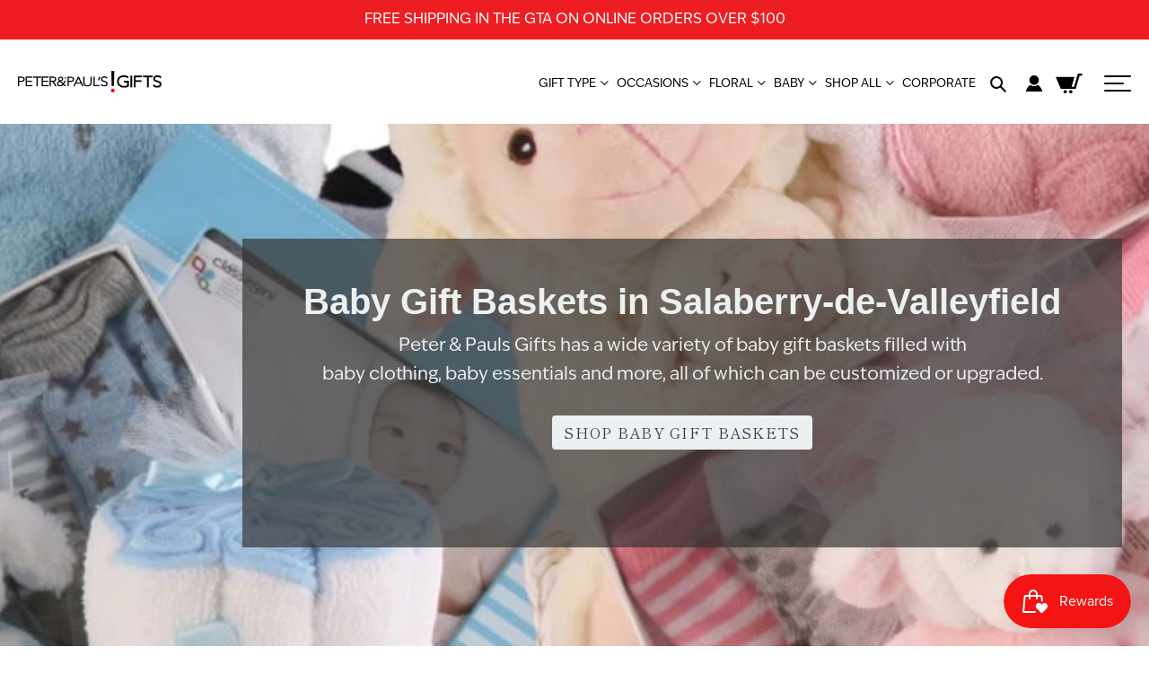

--- FILE ---
content_type: text/html; charset=utf-8
request_url: https://peterandpaulsgifts.com/pages/baby-gift-baskets-in-salaberry-de-valleyfield
body_size: 42785
content:
<script src="//code.jquery.com/jquery-3.4.1.js" type="text/javascript"></script>
<link href="//stackpath.bootstrapcdn.com/bootstrap/4.4.1/css/bootstrap.min.css" rel="stylesheet" type="text/css" media="all" />
<script src="//stackpath.bootstrapcdn.com/bootstrap/4.4.1/js/bootstrap.min.js" type="text/javascript"></script>

<link href="https://cdnjs.cloudflare.com/ajax/libs/OwlCarousel2/2.3.4/assets/owl.carousel.min.css" rel="stylesheet" type="text/css" media="all" />
<link href="https://cdnjs.cloudflare.com/ajax/libs/OwlCarousel2/2.3.4/assets/owl.theme.default.min.css" rel="stylesheet" type="text/css" media="all" />
<script src="https://cdnjs.cloudflare.com/ajax/libs/OwlCarousel2/2.3.4/owl.carousel.min.js" type="text/javascript"></script>

<link href="https://cdnjs.cloudflare.com/ajax/libs/fancybox/3.5.7/jquery.fancybox.min.css" rel="stylesheet" type="text/css" media="all" />
<script src="https://cdnjs.cloudflare.com/ajax/libs/fancybox/3.5.7/jquery.fancybox.min.js" type="text/javascript"></script>

<!doctype html>
<html class="no-js" lang="en">
  <head>
    
    <!-- Google Tag Manager -->
<script>window.dataLayer = window.dataLayer || [];</script>
<script>(function(w,d,s,l,i){w[l]=w[l]||[];w[l].push({'gtm.start':
new Date().getTime(),event:'gtm.js'});var f=d.getElementsByTagName(s)[0],
j=d.createElement(s),dl=l!='dataLayer'?'&l='+l:'';j.async=true;j.src=
'https://www.googletagmanager.com/gtm.js?id='+i+dl;f.parentNode.insertBefore(j,f);
})(window,document,'script','dataLayer','GTM-NXSB6XM');</script>
<!-- End Google Tag Manager -->
    
    <meta name="google-site-verification" content="tezAgoiyF9F3tLizS6EzGi7iig_xtJ8qC2gXrS_Ixpo">
    <!-- Added by AVADA SEO Suite -->
    





<meta name="twitter:image" content="undefined">






    <!-- /Added by AVADA SEO Suite -->
    <meta charset="utf-8">
    <meta http-equiv="X-UA-Compatible" content="IE=edge,chrome=1">
    <meta name="viewport" content="width=device-width,initial-scale=1">
    <meta name="theme-color" content="#3a3a3a">

    <script src="https://code.jquery.com/jquery-3.2.1.min.js"></script>

    <link
      rel="stylesheet"
      href="https://pro.fontawesome.com/releases/v5.2.0/css/all.css"
      integrity="sha384-TXfwrfuHVznxCssTxWoPZjhcss/hp38gEOH8UPZG/JcXonvBQ6SlsIF49wUzsGno"
      crossorigin="anonymous">
    <link rel="stylesheet" href="https://use.typekit.net/ypv5ayc.css">
    <script defer
      src="https://cdnjs.cloudflare.com/ajax/libs/OwlCarousel2/2.3.4/owl.carousel.min.js"
      integrity="sha512-bPs7Ae6pVvhOSiIcyUClR7/q2OAsRiovw4vAkX+zJbw3ShAeeqezq50RIIcIURq7Oa20rW2n2q+fyXBNcU9lrw=="
      crossorigin="anonymous"
      referrerpolicy="no-referrer"></script>
    <link 
      rel="stylesheet"
      href="https://cdnjs.cloudflare.com/ajax/libs/OwlCarousel2/2.3.4/assets/owl.carousel.min.css"
      integrity="sha512-tS3S5qG0BlhnQROyJXvNjeEM4UpMXHrQfTGmbQ1gKmelCxlSEBUaxhRBj/EFTzpbP4RVSrpEikbmdJobCvhE3g=="
      crossorigin="anonymous"
      referrerpolicy="no-referrer">
    <link
      rel="stylesheet"
      href="https://cdnjs.cloudflare.com/ajax/libs/OwlCarousel2/2.3.4/assets/owl.theme.default.min.css"
      integrity="sha512-sMXtMNL1zRzolHYKEujM2AqCLUR9F2C4/05cdbxjjLSRvMQIciEPCQZo++nk7go3BtSuK9kfa/s+a4f4i5pLkw=="
      crossorigin="anonymous"
      referrerpolicy="no-referrer"><link rel="canonical" href="https://peterandpaulsgifts.com/pages/baby-gift-baskets-in-salaberry-de-valleyfield"><link
        rel="shortcut icon"
        href="//peterandpaulsgifts.com/cdn/shop/files/favicon_32x32.png?v=1614742892"
        type="image/png"><title>Baby gift baskets in Salaberry-de-Valleyfield
&ndash; Peter and Paul&#39;s Gifts</title><meta name="description" content="Peter and Pauls Gifts provide you with the best Baby Gift Baskets in Canada, shop now from the website."><!-- /snippets/social-meta-tags.liquid -->




<meta property="og:site_name" content="Peter and Paul&#39;s Gifts">
<meta property="og:url" content="https://peterandpaulsgifts.com/pages/baby-gift-baskets-in-salaberry-de-valleyfield">
<meta property="og:title" content="Baby gift baskets in Salaberry-de-Valleyfield">
<meta property="og:type" content="website">
<meta property="og:description" content="Peter and Pauls Gifts provide you with the best Baby Gift Baskets in Canada, shop now from the website.">

<meta property="og:image" content="http://peterandpaulsgifts.com/cdn/shop/files/GIFTS_16da018b-ef5d-4b53-869c-4d8110647ad7_1200x1200.jpg?v=1614775033">
<meta property="og:image:secure_url" content="https://peterandpaulsgifts.com/cdn/shop/files/GIFTS_16da018b-ef5d-4b53-869c-4d8110647ad7_1200x1200.jpg?v=1614775033">


<meta name="twitter:card" content="summary_large_image">
<meta name="twitter:title" content="Baby gift baskets in Salaberry-de-Valleyfield">
<meta name="twitter:description" content="Peter and Pauls Gifts provide you with the best Baby Gift Baskets in Canada, shop now from the website.">


    <link href="//peterandpaulsgifts.com/cdn/shop/t/18/assets/theme.scss.css?v=110270250684769707781762442121" rel="stylesheet" type="text/css" media="all" />

    <link href="//peterandpaulsgifts.com/cdn/shop/t/18/assets/custom.scss.css?v=16255044086121623551759265863" rel="stylesheet" type="text/css" media="all" />

    <script>
      var theme = {
        breakpoints: {
          medium: 750,
          large: 990,
          widescreen: 1400
        },
        strings: {
          addToCart: "Add to cart",
          soldOut: "Sold Out",
          unavailable: "Unavailable",
          regularPrice: "Regular price",
          salePrice: "Sale price",
          sale: "Sale",
          fromLowestPrice: "from [price]",
          vendor: "Vendor",
          showMore: "Show More",
          showLess: "Show Less",
          searchFor: "Search for",
          addressError: "Error looking up that address",
          addressNoResults: "No results for that address",
          addressQueryLimit: "You have exceeded the Google API usage limit. Consider upgrading to a \u003ca href=\"https:\/\/developers.google.com\/maps\/premium\/usage-limits\"\u003ePremium Plan\u003c\/a\u003e.",
          authError: "There was a problem authenticating your Google Maps account.",
          newWindow: "Opens in a new window.",
          external: "Opens external website.",
          newWindowExternal: "Opens external website in a new window.",
          removeLabel: "Remove [product]",
          update: "Update",
          quantity: "Quantity",
          discountedTotal: "Discounted total",
          regularTotal: "Regular total",
          priceColumn: "See Price column for discount details.",
          quantityMinimumMessage: "Quantity must be 1 or more",
          cartError: "There was an error while updating your cart. Please try again.",
          removedItemMessage: "Removed \u003cspan class=\"cart__removed-product-details\"\u003e([quantity]) [link]\u003c\/span\u003e from your cart.",
          unitPrice: "Unit price",
          unitPriceSeparator: "per",
          oneCartCount: "1 item",
          otherCartCount: "[count] items",
          quantityLabel: "Quantity: [count]",
          products: "Products",
          loading: "Loading",
          number_of_results: "[result_number] of [results_count]",
          number_of_results_found: "[results_count] results found",
          one_result_found: "1 result found"
        },
        moneyFormat: "${{amount}}",
        moneyFormatWithCurrency: "${{amount}} CAD",
        settings: {
          predictiveSearchEnabled: true,
          predictiveSearchShowPrice: false,
          predictiveSearchShowVendor: false
        }
      }

      document.documentElement.className = document.documentElement.className.replace('no-js', 'js');
    </script>

    <script>
      // window.Gs = {};
      // console.warn("Giftship is being manually disabled in this theme. Please remove the above line of code to re-enable Giftship");
    </script><script src="//peterandpaulsgifts.com/cdn/shop/t/18/assets/lazysizes.js?v=94224023136283657951724161927" async="async"></script>
    <script src="//peterandpaulsgifts.com/cdn/shop/t/18/assets/vendor.js?v=73555340668197180491724161927" defer="defer"></script>
    <script src="//peterandpaulsgifts.com/cdn/shop/t/18/assets/theme.js?v=64346535173572240081724161927" defer="defer"></script>
    <script src="//peterandpaulsgifts.com/cdn/shop/t/18/assets/custom.js?v=182245260914697422641750426748" defer="defer"></script>

    <script>window.performance && window.performance.mark && window.performance.mark('shopify.content_for_header.start');</script><meta name="facebook-domain-verification" content="lffgmuavlaz4vrlidowthfdk6to4fs">
<meta name="facebook-domain-verification" content="eq15z0ndiu2rxektdxyfj39npmhx0i">
<meta name="google-site-verification" content="Yqh9TyFaI1HUev0gRMgeBQecKfaMyWZIa1VD6L7We8U">
<meta id="shopify-digital-wallet" name="shopify-digital-wallet" content="/45501022373/digital_wallets/dialog">
<meta name="shopify-checkout-api-token" content="e33d51bfe38de7355e77ed6328ebfb01">
<script async="async" src="/checkouts/internal/preloads.js?locale=en-CA"></script>
<link rel="preconnect" href="https://shop.app" crossorigin="anonymous">
<script async="async" src="https://shop.app/checkouts/internal/preloads.js?locale=en-CA&shop_id=45501022373" crossorigin="anonymous"></script>
<script id="apple-pay-shop-capabilities" type="application/json">{"shopId":45501022373,"countryCode":"CA","currencyCode":"CAD","merchantCapabilities":["supports3DS"],"merchantId":"gid:\/\/shopify\/Shop\/45501022373","merchantName":"Peter and Paul's Gifts","requiredBillingContactFields":["postalAddress","email","phone"],"requiredShippingContactFields":["postalAddress","email","phone"],"shippingType":"shipping","supportedNetworks":["visa","masterCard","amex","discover","interac","jcb"],"total":{"type":"pending","label":"Peter and Paul's Gifts","amount":"1.00"},"shopifyPaymentsEnabled":true,"supportsSubscriptions":true}</script>
<script id="shopify-features" type="application/json">{"accessToken":"e33d51bfe38de7355e77ed6328ebfb01","betas":["rich-media-storefront-analytics"],"domain":"peterandpaulsgifts.com","predictiveSearch":true,"shopId":45501022373,"locale":"en"}</script>
<script>var Shopify = Shopify || {};
Shopify.shop = "peter-and-pauls-gifts.myshopify.com";
Shopify.locale = "en";
Shopify.currency = {"active":"CAD","rate":"1.0"};
Shopify.country = "CA";
Shopify.theme = {"name":"Debut w\/o SC Product Options - Giftship Disabled","id":144328556793,"schema_name":"Debut","schema_version":"17.1.0","theme_store_id":796,"role":"main"};
Shopify.theme.handle = "null";
Shopify.theme.style = {"id":null,"handle":null};
Shopify.cdnHost = "peterandpaulsgifts.com/cdn";
Shopify.routes = Shopify.routes || {};
Shopify.routes.root = "/";</script>
<script type="module">!function(o){(o.Shopify=o.Shopify||{}).modules=!0}(window);</script>
<script>!function(o){function n(){var o=[];function n(){o.push(Array.prototype.slice.apply(arguments))}return n.q=o,n}var t=o.Shopify=o.Shopify||{};t.loadFeatures=n(),t.autoloadFeatures=n()}(window);</script>
<script>
  window.ShopifyPay = window.ShopifyPay || {};
  window.ShopifyPay.apiHost = "shop.app\/pay";
  window.ShopifyPay.redirectState = null;
</script>
<script id="shop-js-analytics" type="application/json">{"pageType":"page"}</script>
<script defer="defer" async type="module" src="//peterandpaulsgifts.com/cdn/shopifycloud/shop-js/modules/v2/client.init-shop-cart-sync_C5BV16lS.en.esm.js"></script>
<script defer="defer" async type="module" src="//peterandpaulsgifts.com/cdn/shopifycloud/shop-js/modules/v2/chunk.common_CygWptCX.esm.js"></script>
<script type="module">
  await import("//peterandpaulsgifts.com/cdn/shopifycloud/shop-js/modules/v2/client.init-shop-cart-sync_C5BV16lS.en.esm.js");
await import("//peterandpaulsgifts.com/cdn/shopifycloud/shop-js/modules/v2/chunk.common_CygWptCX.esm.js");

  window.Shopify.SignInWithShop?.initShopCartSync?.({"fedCMEnabled":true,"windoidEnabled":true});

</script>
<script>
  window.Shopify = window.Shopify || {};
  if (!window.Shopify.featureAssets) window.Shopify.featureAssets = {};
  window.Shopify.featureAssets['shop-js'] = {"shop-cart-sync":["modules/v2/client.shop-cart-sync_ZFArdW7E.en.esm.js","modules/v2/chunk.common_CygWptCX.esm.js"],"init-fed-cm":["modules/v2/client.init-fed-cm_CmiC4vf6.en.esm.js","modules/v2/chunk.common_CygWptCX.esm.js"],"shop-button":["modules/v2/client.shop-button_tlx5R9nI.en.esm.js","modules/v2/chunk.common_CygWptCX.esm.js"],"shop-cash-offers":["modules/v2/client.shop-cash-offers_DOA2yAJr.en.esm.js","modules/v2/chunk.common_CygWptCX.esm.js","modules/v2/chunk.modal_D71HUcav.esm.js"],"init-windoid":["modules/v2/client.init-windoid_sURxWdc1.en.esm.js","modules/v2/chunk.common_CygWptCX.esm.js"],"shop-toast-manager":["modules/v2/client.shop-toast-manager_ClPi3nE9.en.esm.js","modules/v2/chunk.common_CygWptCX.esm.js"],"init-shop-email-lookup-coordinator":["modules/v2/client.init-shop-email-lookup-coordinator_B8hsDcYM.en.esm.js","modules/v2/chunk.common_CygWptCX.esm.js"],"init-shop-cart-sync":["modules/v2/client.init-shop-cart-sync_C5BV16lS.en.esm.js","modules/v2/chunk.common_CygWptCX.esm.js"],"avatar":["modules/v2/client.avatar_BTnouDA3.en.esm.js"],"pay-button":["modules/v2/client.pay-button_FdsNuTd3.en.esm.js","modules/v2/chunk.common_CygWptCX.esm.js"],"init-customer-accounts":["modules/v2/client.init-customer-accounts_DxDtT_ad.en.esm.js","modules/v2/client.shop-login-button_C5VAVYt1.en.esm.js","modules/v2/chunk.common_CygWptCX.esm.js","modules/v2/chunk.modal_D71HUcav.esm.js"],"init-shop-for-new-customer-accounts":["modules/v2/client.init-shop-for-new-customer-accounts_ChsxoAhi.en.esm.js","modules/v2/client.shop-login-button_C5VAVYt1.en.esm.js","modules/v2/chunk.common_CygWptCX.esm.js","modules/v2/chunk.modal_D71HUcav.esm.js"],"shop-login-button":["modules/v2/client.shop-login-button_C5VAVYt1.en.esm.js","modules/v2/chunk.common_CygWptCX.esm.js","modules/v2/chunk.modal_D71HUcav.esm.js"],"init-customer-accounts-sign-up":["modules/v2/client.init-customer-accounts-sign-up_CPSyQ0Tj.en.esm.js","modules/v2/client.shop-login-button_C5VAVYt1.en.esm.js","modules/v2/chunk.common_CygWptCX.esm.js","modules/v2/chunk.modal_D71HUcav.esm.js"],"shop-follow-button":["modules/v2/client.shop-follow-button_Cva4Ekp9.en.esm.js","modules/v2/chunk.common_CygWptCX.esm.js","modules/v2/chunk.modal_D71HUcav.esm.js"],"checkout-modal":["modules/v2/client.checkout-modal_BPM8l0SH.en.esm.js","modules/v2/chunk.common_CygWptCX.esm.js","modules/v2/chunk.modal_D71HUcav.esm.js"],"lead-capture":["modules/v2/client.lead-capture_Bi8yE_yS.en.esm.js","modules/v2/chunk.common_CygWptCX.esm.js","modules/v2/chunk.modal_D71HUcav.esm.js"],"shop-login":["modules/v2/client.shop-login_D6lNrXab.en.esm.js","modules/v2/chunk.common_CygWptCX.esm.js","modules/v2/chunk.modal_D71HUcav.esm.js"],"payment-terms":["modules/v2/client.payment-terms_CZxnsJam.en.esm.js","modules/v2/chunk.common_CygWptCX.esm.js","modules/v2/chunk.modal_D71HUcav.esm.js"]};
</script>
<script>(function() {
  var isLoaded = false;
  function asyncLoad() {
    if (isLoaded) return;
    isLoaded = true;
    var urls = ["https:\/\/shy.elfsight.com\/p\/platform.js?shop=peter-and-pauls-gifts.myshopify.com","https:\/\/formbuilder.hulkapps.com\/skeletopapp.js?shop=peter-and-pauls-gifts.myshopify.com","https:\/\/seo.apps.avada.io\/scripttag\/avada-seo-installed.js?shop=peter-and-pauls-gifts.myshopify.com","https:\/\/static.klaviyo.com\/onsite\/js\/klaviyo.js?company_id=SgpeeA\u0026shop=peter-and-pauls-gifts.myshopify.com","https:\/\/js.smile.io\/v1\/smile-shopify.js?shop=peter-and-pauls-gifts.myshopify.com","https:\/\/cdn.giftship.app\/build\/storefront\/giftship.js?shop=peter-and-pauls-gifts.myshopify.com"];
    for (var i = 0; i < urls.length; i++) {
      var s = document.createElement('script');
      s.type = 'text/javascript';
      s.async = true;
      s.src = urls[i];
      var x = document.getElementsByTagName('script')[0];
      x.parentNode.insertBefore(s, x);
    }
  };
  if(window.attachEvent) {
    window.attachEvent('onload', asyncLoad);
  } else {
    window.addEventListener('load', asyncLoad, false);
  }
})();</script>
<script id="__st">var __st={"a":45501022373,"offset":-18000,"reqid":"319382c0-65d5-4b2c-825c-d36695aebfea-1768737141","pageurl":"peterandpaulsgifts.com\/pages\/baby-gift-baskets-in-salaberry-de-valleyfield","s":"pages-102726861049","u":"0224a397b5bb","p":"page","rtyp":"page","rid":102726861049};</script>
<script>window.ShopifyPaypalV4VisibilityTracking = true;</script>
<script id="captcha-bootstrap">!function(){'use strict';const t='contact',e='account',n='new_comment',o=[[t,t],['blogs',n],['comments',n],[t,'customer']],c=[[e,'customer_login'],[e,'guest_login'],[e,'recover_customer_password'],[e,'create_customer']],r=t=>t.map((([t,e])=>`form[action*='/${t}']:not([data-nocaptcha='true']) input[name='form_type'][value='${e}']`)).join(','),a=t=>()=>t?[...document.querySelectorAll(t)].map((t=>t.form)):[];function s(){const t=[...o],e=r(t);return a(e)}const i='password',u='form_key',d=['recaptcha-v3-token','g-recaptcha-response','h-captcha-response',i],f=()=>{try{return window.sessionStorage}catch{return}},m='__shopify_v',_=t=>t.elements[u];function p(t,e,n=!1){try{const o=window.sessionStorage,c=JSON.parse(o.getItem(e)),{data:r}=function(t){const{data:e,action:n}=t;return t[m]||n?{data:e,action:n}:{data:t,action:n}}(c);for(const[e,n]of Object.entries(r))t.elements[e]&&(t.elements[e].value=n);n&&o.removeItem(e)}catch(o){console.error('form repopulation failed',{error:o})}}const l='form_type',E='cptcha';function T(t){t.dataset[E]=!0}const w=window,h=w.document,L='Shopify',v='ce_forms',y='captcha';let A=!1;((t,e)=>{const n=(g='f06e6c50-85a8-45c8-87d0-21a2b65856fe',I='https://cdn.shopify.com/shopifycloud/storefront-forms-hcaptcha/ce_storefront_forms_captcha_hcaptcha.v1.5.2.iife.js',D={infoText:'Protected by hCaptcha',privacyText:'Privacy',termsText:'Terms'},(t,e,n)=>{const o=w[L][v],c=o.bindForm;if(c)return c(t,g,e,D).then(n);var r;o.q.push([[t,g,e,D],n]),r=I,A||(h.body.append(Object.assign(h.createElement('script'),{id:'captcha-provider',async:!0,src:r})),A=!0)});var g,I,D;w[L]=w[L]||{},w[L][v]=w[L][v]||{},w[L][v].q=[],w[L][y]=w[L][y]||{},w[L][y].protect=function(t,e){n(t,void 0,e),T(t)},Object.freeze(w[L][y]),function(t,e,n,w,h,L){const[v,y,A,g]=function(t,e,n){const i=e?o:[],u=t?c:[],d=[...i,...u],f=r(d),m=r(i),_=r(d.filter((([t,e])=>n.includes(e))));return[a(f),a(m),a(_),s()]}(w,h,L),I=t=>{const e=t.target;return e instanceof HTMLFormElement?e:e&&e.form},D=t=>v().includes(t);t.addEventListener('submit',(t=>{const e=I(t);if(!e)return;const n=D(e)&&!e.dataset.hcaptchaBound&&!e.dataset.recaptchaBound,o=_(e),c=g().includes(e)&&(!o||!o.value);(n||c)&&t.preventDefault(),c&&!n&&(function(t){try{if(!f())return;!function(t){const e=f();if(!e)return;const n=_(t);if(!n)return;const o=n.value;o&&e.removeItem(o)}(t);const e=Array.from(Array(32),(()=>Math.random().toString(36)[2])).join('');!function(t,e){_(t)||t.append(Object.assign(document.createElement('input'),{type:'hidden',name:u})),t.elements[u].value=e}(t,e),function(t,e){const n=f();if(!n)return;const o=[...t.querySelectorAll(`input[type='${i}']`)].map((({name:t})=>t)),c=[...d,...o],r={};for(const[a,s]of new FormData(t).entries())c.includes(a)||(r[a]=s);n.setItem(e,JSON.stringify({[m]:1,action:t.action,data:r}))}(t,e)}catch(e){console.error('failed to persist form',e)}}(e),e.submit())}));const S=(t,e)=>{t&&!t.dataset[E]&&(n(t,e.some((e=>e===t))),T(t))};for(const o of['focusin','change'])t.addEventListener(o,(t=>{const e=I(t);D(e)&&S(e,y())}));const B=e.get('form_key'),M=e.get(l),P=B&&M;t.addEventListener('DOMContentLoaded',(()=>{const t=y();if(P)for(const e of t)e.elements[l].value===M&&p(e,B);[...new Set([...A(),...v().filter((t=>'true'===t.dataset.shopifyCaptcha))])].forEach((e=>S(e,t)))}))}(h,new URLSearchParams(w.location.search),n,t,e,['guest_login'])})(!0,!0)}();</script>
<script integrity="sha256-4kQ18oKyAcykRKYeNunJcIwy7WH5gtpwJnB7kiuLZ1E=" data-source-attribution="shopify.loadfeatures" defer="defer" src="//peterandpaulsgifts.com/cdn/shopifycloud/storefront/assets/storefront/load_feature-a0a9edcb.js" crossorigin="anonymous"></script>
<script crossorigin="anonymous" defer="defer" src="//peterandpaulsgifts.com/cdn/shopifycloud/storefront/assets/shopify_pay/storefront-65b4c6d7.js?v=20250812"></script>
<script data-source-attribution="shopify.dynamic_checkout.dynamic.init">var Shopify=Shopify||{};Shopify.PaymentButton=Shopify.PaymentButton||{isStorefrontPortableWallets:!0,init:function(){window.Shopify.PaymentButton.init=function(){};var t=document.createElement("script");t.src="https://peterandpaulsgifts.com/cdn/shopifycloud/portable-wallets/latest/portable-wallets.en.js",t.type="module",document.head.appendChild(t)}};
</script>
<script data-source-attribution="shopify.dynamic_checkout.buyer_consent">
  function portableWalletsHideBuyerConsent(e){var t=document.getElementById("shopify-buyer-consent"),n=document.getElementById("shopify-subscription-policy-button");t&&n&&(t.classList.add("hidden"),t.setAttribute("aria-hidden","true"),n.removeEventListener("click",e))}function portableWalletsShowBuyerConsent(e){var t=document.getElementById("shopify-buyer-consent"),n=document.getElementById("shopify-subscription-policy-button");t&&n&&(t.classList.remove("hidden"),t.removeAttribute("aria-hidden"),n.addEventListener("click",e))}window.Shopify?.PaymentButton&&(window.Shopify.PaymentButton.hideBuyerConsent=portableWalletsHideBuyerConsent,window.Shopify.PaymentButton.showBuyerConsent=portableWalletsShowBuyerConsent);
</script>
<script data-source-attribution="shopify.dynamic_checkout.cart.bootstrap">document.addEventListener("DOMContentLoaded",(function(){function t(){return document.querySelector("shopify-accelerated-checkout-cart, shopify-accelerated-checkout")}if(t())Shopify.PaymentButton.init();else{new MutationObserver((function(e,n){t()&&(Shopify.PaymentButton.init(),n.disconnect())})).observe(document.body,{childList:!0,subtree:!0})}}));
</script>
<link id="shopify-accelerated-checkout-styles" rel="stylesheet" media="screen" href="https://peterandpaulsgifts.com/cdn/shopifycloud/portable-wallets/latest/accelerated-checkout-backwards-compat.css" crossorigin="anonymous">
<style id="shopify-accelerated-checkout-cart">
        #shopify-buyer-consent {
  margin-top: 1em;
  display: inline-block;
  width: 100%;
}

#shopify-buyer-consent.hidden {
  display: none;
}

#shopify-subscription-policy-button {
  background: none;
  border: none;
  padding: 0;
  text-decoration: underline;
  font-size: inherit;
  cursor: pointer;
}

#shopify-subscription-policy-button::before {
  box-shadow: none;
}

      </style>

<script>window.performance && window.performance.mark && window.performance.mark('shopify.content_for_header.end');</script>
    


    <!-- Hotjar Tracking Code for https://www.peterandpaulsgifts.com -->
<script>
    (function(h,o,t,j,a,r){
        h.hj=h.hj||function(){(h.hj.q=h.hj.q||[]).push(arguments)};
        h._hjSettings={hjid:1713814,hjsv:6};
        a=o.getElementsByTagName('head')[0];
        r=o.createElement('script');r.async=1;
        r.src=t+h._hjSettings.hjid+j+h._hjSettings.hjsv;
        a.appendChild(r);
    })(window,document,'https://static.hotjar.com/c/hotjar-','.js?sv=');
</script>
    
    <meta name="google-site-verification" content="Nnwr-cUmwtYBjTjDedXGXP8Qcfd375x5A_SeG_zAw0Y">
    <meta name="google-site-verification" content="Yqh9TyFaI1HUev0gRMgeBQecKfaMyWZIa1VD6L7We8U">
    <meta name="google-site-verification" content="5osvAtVQ7Z3hKZw0EjPT93sqa2P8RAeYRa6vRm26fKM">

    <link href="//peterandpaulsgifts.com/cdn/shop/t/18/assets/ndnapps-contactform-styles.css?v=128663282284851423401724161927" rel="stylesheet" type="text/css" media="all" />

    <!-- BEGIN PRIVY WIDGET CODE -->
    <script type="text/javascript">
      var _d_site = _d_site || '3C8BCC71D844ABAD336B32D9';
    </script><!-- END PRIVY WIDGET CODE -->
    
<!-- Start of Judge.me Core -->
<link rel="dns-prefetch" href="https://cdn.judge.me/">
<script data-cfasync='false' class='jdgm-settings-script'>window.jdgmSettings={"pagination":5,"disable_web_reviews":false,"badge_no_review_text":"No reviews","badge_n_reviews_text":"{{ n }} review/reviews","badge_star_color":"#000000","hide_badge_preview_if_no_reviews":true,"badge_hide_text":false,"enforce_center_preview_badge":false,"widget_title":"Customer Reviews","widget_open_form_text":"Write a review","widget_close_form_text":"Cancel review","widget_refresh_page_text":"Refresh page","widget_summary_text":"Based on {{ number_of_reviews }} review/reviews","widget_no_review_text":"Be the first to write a review","widget_name_field_text":"Display name","widget_verified_name_field_text":"Verified Name (public)","widget_name_placeholder_text":"Display name","widget_required_field_error_text":"This field is required.","widget_email_field_text":"Email address","widget_verified_email_field_text":"Verified Email (private, can not be edited)","widget_email_placeholder_text":"Your email address","widget_email_field_error_text":"Please enter a valid email address.","widget_rating_field_text":"Rating","widget_review_title_field_text":"Review Title","widget_review_title_placeholder_text":"Give your review a title","widget_review_body_field_text":"Review content","widget_review_body_placeholder_text":"Start writing here...","widget_pictures_field_text":"Picture/Video (optional)","widget_submit_review_text":"Submit Review","widget_submit_verified_review_text":"Submit Verified Review","widget_submit_success_msg_with_auto_publish":"Thank you! Please refresh the page in a few moments to see your review. You can remove or edit your review by logging into \u003ca href='https://judge.me/login' target='_blank' rel='nofollow noopener'\u003eJudge.me\u003c/a\u003e","widget_submit_success_msg_no_auto_publish":"Thank you! Your review will be published as soon as it is approved by the shop admin. You can remove or edit your review by logging into \u003ca href='https://judge.me/login' target='_blank' rel='nofollow noopener'\u003eJudge.me\u003c/a\u003e","widget_show_default_reviews_out_of_total_text":"Showing {{ n_reviews_shown }} out of {{ n_reviews }} reviews.","widget_show_all_link_text":"Show all","widget_show_less_link_text":"Show less","widget_author_said_text":"{{ reviewer_name }} said:","widget_days_text":"{{ n }} days ago","widget_weeks_text":"{{ n }} week/weeks ago","widget_months_text":"{{ n }} month/months ago","widget_years_text":"{{ n }} year/years ago","widget_yesterday_text":"Yesterday","widget_today_text":"Today","widget_replied_text":"\u003e\u003e {{ shop_name }} replied:","widget_read_more_text":"Read more","widget_reviewer_name_as_initial":"","widget_rating_filter_color":"","widget_rating_filter_see_all_text":"See all reviews","widget_sorting_most_recent_text":"Most Recent","widget_sorting_highest_rating_text":"Highest Rating","widget_sorting_lowest_rating_text":"Lowest Rating","widget_sorting_with_pictures_text":"Only Pictures","widget_sorting_most_helpful_text":"Most Helpful","widget_open_question_form_text":"Ask a question","widget_reviews_subtab_text":"Reviews","widget_questions_subtab_text":"Questions","widget_question_label_text":"Question","widget_answer_label_text":"Answer","widget_question_placeholder_text":"Write your question here","widget_submit_question_text":"Submit Question","widget_question_submit_success_text":"Thank you for your question! We will notify you once it gets answered.","widget_star_color":"#000000","verified_badge_text":"Verified","verified_badge_bg_color":"#adcbff","verified_badge_text_color":"","verified_badge_placement":"left-of-reviewer-name","widget_review_max_height":4,"widget_hide_border":false,"widget_social_share":false,"widget_thumb":true,"widget_review_location_show":true,"widget_location_format":"country_iso_code","all_reviews_include_out_of_store_products":true,"all_reviews_out_of_store_text":"(out of store)","all_reviews_pagination":100,"all_reviews_product_name_prefix_text":"about","enable_review_pictures":true,"enable_question_anwser":false,"widget_theme":"leex","review_date_format":"timestamp","default_sort_method":"most-recent","widget_product_reviews_subtab_text":"Product Reviews","widget_shop_reviews_subtab_text":"Shop Reviews","widget_other_products_reviews_text":"Reviews for other products","widget_store_reviews_subtab_text":"Store reviews","widget_no_store_reviews_text":"This store hasn't received any reviews yet","widget_web_restriction_product_reviews_text":"This product hasn't received any reviews yet","widget_no_items_text":"No items found","widget_show_more_text":"Show more","widget_write_a_store_review_text":"Write a Store Review","widget_other_languages_heading":"Reviews in Other Languages","widget_translate_review_text":"Translate review to {{ language }}","widget_translating_review_text":"Translating...","widget_show_original_translation_text":"Show original ({{ language }})","widget_translate_review_failed_text":"Review couldn't be translated.","widget_translate_review_retry_text":"Retry","widget_translate_review_try_again_later_text":"Try again later","show_product_url_for_grouped_product":false,"widget_sorting_pictures_first_text":"Pictures First","show_pictures_on_all_rev_page_mobile":false,"show_pictures_on_all_rev_page_desktop":false,"floating_tab_hide_mobile_install_preference":false,"floating_tab_button_name":"★ Reviews","floating_tab_title":"Let customers speak for us","floating_tab_button_color":"","floating_tab_button_background_color":"","floating_tab_url":"","floating_tab_url_enabled":false,"floating_tab_tab_style":"text","all_reviews_text_badge_text":"Customers rate us {{ shop.metafields.judgeme.all_reviews_rating | round: 1 }}/5 based on {{ shop.metafields.judgeme.all_reviews_count }} reviews.","all_reviews_text_badge_text_branded_style":"{{ shop.metafields.judgeme.all_reviews_rating | round: 1 }} out of 5 stars based on {{ shop.metafields.judgeme.all_reviews_count }} reviews","is_all_reviews_text_badge_a_link":false,"show_stars_for_all_reviews_text_badge":false,"all_reviews_text_badge_url":"","all_reviews_text_style":"text","all_reviews_text_color_style":"judgeme_brand_color","all_reviews_text_color":"#108474","all_reviews_text_show_jm_brand":true,"featured_carousel_show_header":true,"featured_carousel_title":"Let customers speak for us","testimonials_carousel_title":"Customers are saying","videos_carousel_title":"Real customer stories","cards_carousel_title":"Customers are saying","featured_carousel_count_text":"from {{ n }} reviews","featured_carousel_add_link_to_all_reviews_page":false,"featured_carousel_url":"","featured_carousel_show_images":true,"featured_carousel_autoslide_interval":5,"featured_carousel_arrows_on_the_sides":false,"featured_carousel_height":250,"featured_carousel_width":80,"featured_carousel_image_size":0,"featured_carousel_image_height":250,"featured_carousel_arrow_color":"#eeeeee","verified_count_badge_style":"vintage","verified_count_badge_orientation":"horizontal","verified_count_badge_color_style":"judgeme_brand_color","verified_count_badge_color":"#108474","is_verified_count_badge_a_link":false,"verified_count_badge_url":"","verified_count_badge_show_jm_brand":true,"widget_rating_preset_default":5,"widget_first_sub_tab":"product-reviews","widget_show_histogram":true,"widget_histogram_use_custom_color":false,"widget_pagination_use_custom_color":false,"widget_star_use_custom_color":true,"widget_verified_badge_use_custom_color":true,"widget_write_review_use_custom_color":false,"picture_reminder_submit_button":"Upload Pictures","enable_review_videos":false,"mute_video_by_default":true,"widget_sorting_videos_first_text":"Videos First","widget_review_pending_text":"Pending","featured_carousel_items_for_large_screen":3,"social_share_options_order":"Facebook,Twitter","remove_microdata_snippet":true,"disable_json_ld":false,"enable_json_ld_products":false,"preview_badge_show_question_text":false,"preview_badge_no_question_text":"No questions","preview_badge_n_question_text":"{{ number_of_questions }} question/questions","qa_badge_show_icon":false,"qa_badge_position":"same-row","remove_judgeme_branding":false,"widget_add_search_bar":false,"widget_search_bar_placeholder":"Search","widget_sorting_verified_only_text":"Verified only","featured_carousel_theme":"default","featured_carousel_show_rating":true,"featured_carousel_show_title":true,"featured_carousel_show_body":true,"featured_carousel_show_date":false,"featured_carousel_show_reviewer":true,"featured_carousel_show_product":false,"featured_carousel_header_background_color":"#108474","featured_carousel_header_text_color":"#ffffff","featured_carousel_name_product_separator":"reviewed","featured_carousel_full_star_background":"#108474","featured_carousel_empty_star_background":"#dadada","featured_carousel_vertical_theme_background":"#f9fafb","featured_carousel_verified_badge_enable":false,"featured_carousel_verified_badge_color":"#108474","featured_carousel_border_style":"round","featured_carousel_review_line_length_limit":3,"featured_carousel_more_reviews_button_text":"Read more reviews","featured_carousel_view_product_button_text":"View product","all_reviews_page_load_reviews_on":"scroll","all_reviews_page_load_more_text":"Load More Reviews","disable_fb_tab_reviews":false,"enable_ajax_cdn_cache":false,"widget_public_name_text":"displayed publicly like","default_reviewer_name":"John Smith","default_reviewer_name_has_non_latin":true,"widget_reviewer_anonymous":"Anonymous","medals_widget_title":"Judge.me Review Medals","medals_widget_background_color":"#f9fafb","medals_widget_position":"footer_all_pages","medals_widget_border_color":"#f9fafb","medals_widget_verified_text_position":"left","medals_widget_use_monochromatic_version":false,"medals_widget_elements_color":"#108474","show_reviewer_avatar":true,"widget_invalid_yt_video_url_error_text":"Not a YouTube video URL","widget_max_length_field_error_text":"Please enter no more than {0} characters.","widget_show_country_flag":false,"widget_show_collected_via_shop_app":true,"widget_verified_by_shop_badge_style":"light","widget_verified_by_shop_text":"Verified by Shop","widget_show_photo_gallery":false,"widget_load_with_code_splitting":true,"widget_ugc_install_preference":false,"widget_ugc_title":"Made by us, Shared by you","widget_ugc_subtitle":"Tag us to see your picture featured in our page","widget_ugc_arrows_color":"#ffffff","widget_ugc_primary_button_text":"Buy Now","widget_ugc_primary_button_background_color":"#108474","widget_ugc_primary_button_text_color":"#ffffff","widget_ugc_primary_button_border_width":"0","widget_ugc_primary_button_border_style":"none","widget_ugc_primary_button_border_color":"#108474","widget_ugc_primary_button_border_radius":"25","widget_ugc_secondary_button_text":"Load More","widget_ugc_secondary_button_background_color":"#ffffff","widget_ugc_secondary_button_text_color":"#108474","widget_ugc_secondary_button_border_width":"2","widget_ugc_secondary_button_border_style":"solid","widget_ugc_secondary_button_border_color":"#108474","widget_ugc_secondary_button_border_radius":"25","widget_ugc_reviews_button_text":"View Reviews","widget_ugc_reviews_button_background_color":"#ffffff","widget_ugc_reviews_button_text_color":"#108474","widget_ugc_reviews_button_border_width":"2","widget_ugc_reviews_button_border_style":"solid","widget_ugc_reviews_button_border_color":"#108474","widget_ugc_reviews_button_border_radius":"25","widget_ugc_reviews_button_link_to":"judgeme-reviews-page","widget_ugc_show_post_date":true,"widget_ugc_max_width":"800","widget_rating_metafield_value_type":true,"widget_primary_color":"#108474","widget_enable_secondary_color":false,"widget_secondary_color":"#edf5f5","widget_summary_average_rating_text":"{{ average_rating }} out of 5","widget_media_grid_title":"Customer photos \u0026 videos","widget_media_grid_see_more_text":"See more","widget_round_style":false,"widget_show_product_medals":true,"widget_verified_by_judgeme_text":"Verified by Judge.me","widget_show_store_medals":true,"widget_verified_by_judgeme_text_in_store_medals":"Verified by Judge.me","widget_media_field_exceed_quantity_message":"Sorry, we can only accept {{ max_media }} for one review.","widget_media_field_exceed_limit_message":"{{ file_name }} is too large, please select a {{ media_type }} less than {{ size_limit }}MB.","widget_review_submitted_text":"Review Submitted!","widget_question_submitted_text":"Question Submitted!","widget_close_form_text_question":"Cancel","widget_write_your_answer_here_text":"Write your answer here","widget_enabled_branded_link":true,"widget_show_collected_by_judgeme":false,"widget_reviewer_name_color":"","widget_write_review_text_color":"","widget_write_review_bg_color":"","widget_collected_by_judgeme_text":"collected by Judge.me","widget_pagination_type":"standard","widget_load_more_text":"Load More","widget_load_more_color":"#108474","widget_full_review_text":"Full Review","widget_read_more_reviews_text":"Read More Reviews","widget_read_questions_text":"Read Questions","widget_questions_and_answers_text":"Questions \u0026 Answers","widget_verified_by_text":"Verified by","widget_verified_text":"Verified","widget_number_of_reviews_text":"{{ number_of_reviews }} reviews","widget_back_button_text":"Back","widget_next_button_text":"Next","widget_custom_forms_filter_button":"Filters","custom_forms_style":"vertical","widget_show_review_information":false,"how_reviews_are_collected":"How reviews are collected?","widget_show_review_keywords":false,"widget_gdpr_statement":"How we use your data: We'll only contact you about the review you left, and only if necessary. By submitting your review, you agree to Judge.me's \u003ca href='https://judge.me/terms' target='_blank' rel='nofollow noopener'\u003eterms\u003c/a\u003e, \u003ca href='https://judge.me/privacy' target='_blank' rel='nofollow noopener'\u003eprivacy\u003c/a\u003e and \u003ca href='https://judge.me/content-policy' target='_blank' rel='nofollow noopener'\u003econtent\u003c/a\u003e policies.","widget_multilingual_sorting_enabled":false,"widget_translate_review_content_enabled":false,"widget_translate_review_content_method":"manual","popup_widget_review_selection":"automatically_with_pictures","popup_widget_round_border_style":true,"popup_widget_show_title":true,"popup_widget_show_body":true,"popup_widget_show_reviewer":false,"popup_widget_show_product":true,"popup_widget_show_pictures":true,"popup_widget_use_review_picture":true,"popup_widget_show_on_home_page":true,"popup_widget_show_on_product_page":true,"popup_widget_show_on_collection_page":true,"popup_widget_show_on_cart_page":true,"popup_widget_position":"bottom_left","popup_widget_first_review_delay":5,"popup_widget_duration":5,"popup_widget_interval":5,"popup_widget_review_count":5,"popup_widget_hide_on_mobile":true,"review_snippet_widget_round_border_style":true,"review_snippet_widget_card_color":"#FFFFFF","review_snippet_widget_slider_arrows_background_color":"#FFFFFF","review_snippet_widget_slider_arrows_color":"#000000","review_snippet_widget_star_color":"#108474","show_product_variant":false,"all_reviews_product_variant_label_text":"Variant: ","widget_show_verified_branding":false,"widget_ai_summary_title":"Customers say","widget_ai_summary_disclaimer":"AI-powered review summary based on recent customer reviews","widget_show_ai_summary":false,"widget_show_ai_summary_bg":false,"widget_show_review_title_input":true,"redirect_reviewers_invited_via_email":"review_widget","request_store_review_after_product_review":false,"request_review_other_products_in_order":false,"review_form_color_scheme":"default","review_form_corner_style":"square","review_form_star_color":{},"review_form_text_color":"#333333","review_form_background_color":"#ffffff","review_form_field_background_color":"#fafafa","review_form_button_color":{},"review_form_button_text_color":"#ffffff","review_form_modal_overlay_color":"#000000","review_content_screen_title_text":"How would you rate this product?","review_content_introduction_text":"We would love it if you would share a bit about your experience.","store_review_form_title_text":"How would you rate this store?","store_review_form_introduction_text":"We would love it if you would share a bit about your experience.","show_review_guidance_text":true,"one_star_review_guidance_text":"Poor","five_star_review_guidance_text":"Great","customer_information_screen_title_text":"About you","customer_information_introduction_text":"Please tell us more about you.","custom_questions_screen_title_text":"Your experience in more detail","custom_questions_introduction_text":"Here are a few questions to help us understand more about your experience.","review_submitted_screen_title_text":"Thanks for your review!","review_submitted_screen_thank_you_text":"We are processing it and it will appear on the store soon.","review_submitted_screen_email_verification_text":"Please confirm your email by clicking the link we just sent you. This helps us keep reviews authentic.","review_submitted_request_store_review_text":"Would you like to share your experience of shopping with us?","review_submitted_review_other_products_text":"Would you like to review these products?","store_review_screen_title_text":"Would you like to share your experience of shopping with us?","store_review_introduction_text":"We value your feedback and use it to improve. Please share any thoughts or suggestions you have.","reviewer_media_screen_title_picture_text":"Share a picture","reviewer_media_introduction_picture_text":"Upload a photo to support your review.","reviewer_media_screen_title_video_text":"Share a video","reviewer_media_introduction_video_text":"Upload a video to support your review.","reviewer_media_screen_title_picture_or_video_text":"Share a picture or video","reviewer_media_introduction_picture_or_video_text":"Upload a photo or video to support your review.","reviewer_media_youtube_url_text":"Paste your Youtube URL here","advanced_settings_next_step_button_text":"Next","advanced_settings_close_review_button_text":"Close","modal_write_review_flow":false,"write_review_flow_required_text":"Required","write_review_flow_privacy_message_text":"We respect your privacy.","write_review_flow_anonymous_text":"Post review as anonymous","write_review_flow_visibility_text":"This won't be visible to other customers.","write_review_flow_multiple_selection_help_text":"Select as many as you like","write_review_flow_single_selection_help_text":"Select one option","write_review_flow_required_field_error_text":"This field is required","write_review_flow_invalid_email_error_text":"Please enter a valid email address","write_review_flow_max_length_error_text":"Max. {{ max_length }} characters.","write_review_flow_media_upload_text":"\u003cb\u003eClick to upload\u003c/b\u003e or drag and drop","write_review_flow_gdpr_statement":"We'll only contact you about your review if necessary. By submitting your review, you agree to our \u003ca href='https://judge.me/terms' target='_blank' rel='nofollow noopener'\u003eterms and conditions\u003c/a\u003e and \u003ca href='https://judge.me/privacy' target='_blank' rel='nofollow noopener'\u003eprivacy policy\u003c/a\u003e.","rating_only_reviews_enabled":false,"show_negative_reviews_help_screen":false,"new_review_flow_help_screen_rating_threshold":3,"negative_review_resolution_screen_title_text":"Tell us more","negative_review_resolution_text":"Your experience matters to us. If there were issues with your purchase, we're here to help. Feel free to reach out to us, we'd love the opportunity to make things right.","negative_review_resolution_button_text":"Contact us","negative_review_resolution_proceed_with_review_text":"Leave a review","negative_review_resolution_subject":"Issue with purchase from {{ shop_name }}.{{ order_name }}","preview_badge_collection_page_install_status":false,"widget_review_custom_css":"","preview_badge_custom_css":"","preview_badge_stars_count":"5-stars","featured_carousel_custom_css":"","floating_tab_custom_css":"","all_reviews_widget_custom_css":"","medals_widget_custom_css":"","verified_badge_custom_css":"","all_reviews_text_custom_css":"","transparency_badges_collected_via_store_invite":false,"transparency_badges_from_another_provider":false,"transparency_badges_collected_from_store_visitor":false,"transparency_badges_collected_by_verified_review_provider":false,"transparency_badges_earned_reward":false,"transparency_badges_collected_via_store_invite_text":"Review collected via store invitation","transparency_badges_from_another_provider_text":"Review collected from another provider","transparency_badges_collected_from_store_visitor_text":"Review collected from a store visitor","transparency_badges_written_in_google_text":"Review written in Google","transparency_badges_written_in_etsy_text":"Review written in Etsy","transparency_badges_written_in_shop_app_text":"Review written in Shop App","transparency_badges_earned_reward_text":"Review earned a reward for future purchase","product_review_widget_per_page":10,"widget_store_review_label_text":"Review about the store","checkout_comment_extension_title_on_product_page":"Customer Comments","checkout_comment_extension_num_latest_comment_show":5,"checkout_comment_extension_format":"name_and_timestamp","checkout_comment_customer_name":"last_initial","checkout_comment_comment_notification":true,"preview_badge_collection_page_install_preference":false,"preview_badge_home_page_install_preference":false,"preview_badge_product_page_install_preference":false,"review_widget_install_preference":"","review_carousel_install_preference":false,"floating_reviews_tab_install_preference":"none","verified_reviews_count_badge_install_preference":false,"all_reviews_text_install_preference":false,"review_widget_best_location":false,"judgeme_medals_install_preference":false,"review_widget_revamp_enabled":false,"review_widget_qna_enabled":false,"review_widget_header_theme":"minimal","review_widget_widget_title_enabled":true,"review_widget_header_text_size":"medium","review_widget_header_text_weight":"regular","review_widget_average_rating_style":"compact","review_widget_bar_chart_enabled":true,"review_widget_bar_chart_type":"numbers","review_widget_bar_chart_style":"standard","review_widget_expanded_media_gallery_enabled":false,"review_widget_reviews_section_theme":"standard","review_widget_image_style":"thumbnails","review_widget_review_image_ratio":"square","review_widget_stars_size":"medium","review_widget_verified_badge":"standard_text","review_widget_review_title_text_size":"medium","review_widget_review_text_size":"medium","review_widget_review_text_length":"medium","review_widget_number_of_columns_desktop":3,"review_widget_carousel_transition_speed":5,"review_widget_custom_questions_answers_display":"always","review_widget_button_text_color":"#FFFFFF","review_widget_text_color":"#000000","review_widget_lighter_text_color":"#7B7B7B","review_widget_corner_styling":"soft","review_widget_review_word_singular":"review","review_widget_review_word_plural":"reviews","review_widget_voting_label":"Helpful?","review_widget_shop_reply_label":"Reply from {{ shop_name }}:","review_widget_filters_title":"Filters","qna_widget_question_word_singular":"Question","qna_widget_question_word_plural":"Questions","qna_widget_answer_reply_label":"Answer from {{ answerer_name }}:","qna_content_screen_title_text":"Ask a question about this product","qna_widget_question_required_field_error_text":"Please enter your question.","qna_widget_flow_gdpr_statement":"We'll only contact you about your question if necessary. By submitting your question, you agree to our \u003ca href='https://judge.me/terms' target='_blank' rel='nofollow noopener'\u003eterms and conditions\u003c/a\u003e and \u003ca href='https://judge.me/privacy' target='_blank' rel='nofollow noopener'\u003eprivacy policy\u003c/a\u003e.","qna_widget_question_submitted_text":"Thanks for your question!","qna_widget_close_form_text_question":"Close","qna_widget_question_submit_success_text":"We’ll notify you by email when your question is answered.","all_reviews_widget_v2025_enabled":false,"all_reviews_widget_v2025_header_theme":"default","all_reviews_widget_v2025_widget_title_enabled":true,"all_reviews_widget_v2025_header_text_size":"medium","all_reviews_widget_v2025_header_text_weight":"regular","all_reviews_widget_v2025_average_rating_style":"compact","all_reviews_widget_v2025_bar_chart_enabled":true,"all_reviews_widget_v2025_bar_chart_type":"numbers","all_reviews_widget_v2025_bar_chart_style":"standard","all_reviews_widget_v2025_expanded_media_gallery_enabled":false,"all_reviews_widget_v2025_show_store_medals":true,"all_reviews_widget_v2025_show_photo_gallery":true,"all_reviews_widget_v2025_show_review_keywords":false,"all_reviews_widget_v2025_show_ai_summary":false,"all_reviews_widget_v2025_show_ai_summary_bg":false,"all_reviews_widget_v2025_add_search_bar":false,"all_reviews_widget_v2025_default_sort_method":"most-recent","all_reviews_widget_v2025_reviews_per_page":10,"all_reviews_widget_v2025_reviews_section_theme":"default","all_reviews_widget_v2025_image_style":"thumbnails","all_reviews_widget_v2025_review_image_ratio":"square","all_reviews_widget_v2025_stars_size":"medium","all_reviews_widget_v2025_verified_badge":"bold_badge","all_reviews_widget_v2025_review_title_text_size":"medium","all_reviews_widget_v2025_review_text_size":"medium","all_reviews_widget_v2025_review_text_length":"medium","all_reviews_widget_v2025_number_of_columns_desktop":3,"all_reviews_widget_v2025_carousel_transition_speed":5,"all_reviews_widget_v2025_custom_questions_answers_display":"always","all_reviews_widget_v2025_show_product_variant":false,"all_reviews_widget_v2025_show_reviewer_avatar":true,"all_reviews_widget_v2025_reviewer_name_as_initial":"","all_reviews_widget_v2025_review_location_show":false,"all_reviews_widget_v2025_location_format":"","all_reviews_widget_v2025_show_country_flag":false,"all_reviews_widget_v2025_verified_by_shop_badge_style":"light","all_reviews_widget_v2025_social_share":false,"all_reviews_widget_v2025_social_share_options_order":"Facebook,Twitter,LinkedIn,Pinterest","all_reviews_widget_v2025_pagination_type":"standard","all_reviews_widget_v2025_button_text_color":"#FFFFFF","all_reviews_widget_v2025_text_color":"#000000","all_reviews_widget_v2025_lighter_text_color":"#7B7B7B","all_reviews_widget_v2025_corner_styling":"soft","all_reviews_widget_v2025_title":"Customer reviews","all_reviews_widget_v2025_ai_summary_title":"Customers say about this store","all_reviews_widget_v2025_no_review_text":"Be the first to write a review","platform":"shopify","branding_url":"https://app.judge.me/reviews/stores/peterandpaulsgifts.com","branding_text":"Powered by Judge.me","locale":"en","reply_name":"Peter and Paul's Gifts","widget_version":"2.1","footer":true,"autopublish":true,"review_dates":false,"enable_custom_form":false,"shop_use_review_site":true,"shop_locale":"en","enable_multi_locales_translations":false,"show_review_title_input":true,"review_verification_email_status":"always","can_be_branded":false,"reply_name_text":"Peter and Paul's Gifts"};</script> <style class='jdgm-settings-style'>.jdgm-xx{left:0}:not(.jdgm-prev-badge__stars)>.jdgm-star{color:#000000}.jdgm-histogram .jdgm-star.jdgm-star{color:#000000}.jdgm-preview-badge .jdgm-star.jdgm-star{color:#000000}.jdgm-prev-badge[data-average-rating='0.00']{display:none !important}.jdgm-rev .jdgm-rev__timestamp,.jdgm-quest .jdgm-rev__timestamp,.jdgm-carousel-item__timestamp{display:none !important}.jdgm-author-all-initials{display:none !important}.jdgm-author-last-initial{display:none !important}.jdgm-rev-widg__title{visibility:hidden}.jdgm-rev-widg__summary-text{visibility:hidden}.jdgm-prev-badge__text{visibility:hidden}.jdgm-rev__replier:before{content:'Peter and Paul&#39;s Gifts'}.jdgm-rev__prod-link-prefix:before{content:'about'}.jdgm-rev__variant-label:before{content:'Variant: '}.jdgm-rev__out-of-store-text:before{content:'(out of store)'}@media only screen and (min-width: 768px){.jdgm-rev__pics .jdgm-rev_all-rev-page-picture-separator,.jdgm-rev__pics .jdgm-rev__product-picture{display:none}}@media only screen and (max-width: 768px){.jdgm-rev__pics .jdgm-rev_all-rev-page-picture-separator,.jdgm-rev__pics .jdgm-rev__product-picture{display:none}}.jdgm-preview-badge[data-template="product"]{display:none !important}.jdgm-preview-badge[data-template="collection"]{display:none !important}.jdgm-preview-badge[data-template="index"]{display:none !important}.jdgm-review-widget[data-from-snippet="true"]{display:none !important}.jdgm-verified-count-badget[data-from-snippet="true"]{display:none !important}.jdgm-carousel-wrapper[data-from-snippet="true"]{display:none !important}.jdgm-all-reviews-text[data-from-snippet="true"]{display:none !important}.jdgm-medals-section[data-from-snippet="true"]{display:none !important}.jdgm-ugc-media-wrapper[data-from-snippet="true"]{display:none !important}.jdgm-rev__transparency-badge[data-badge-type="review_collected_via_store_invitation"]{display:none !important}.jdgm-rev__transparency-badge[data-badge-type="review_collected_from_another_provider"]{display:none !important}.jdgm-rev__transparency-badge[data-badge-type="review_collected_from_store_visitor"]{display:none !important}.jdgm-rev__transparency-badge[data-badge-type="review_written_in_etsy"]{display:none !important}.jdgm-rev__transparency-badge[data-badge-type="review_written_in_google_business"]{display:none !important}.jdgm-rev__transparency-badge[data-badge-type="review_written_in_shop_app"]{display:none !important}.jdgm-rev__transparency-badge[data-badge-type="review_earned_for_future_purchase"]{display:none !important}
</style> <style class='jdgm-settings-style'></style> <script data-cfasync="false" type="text/javascript" async src="https://cdnwidget.judge.me/shopify_v2/leex.js" id="judgeme_widget_leex_js"></script>
<link id="judgeme_widget_leex_css" rel="stylesheet" type="text/css" media="nope!" onload="this.media='all'" href="https://cdnwidget.judge.me/shopify_v2/leex.css">

  
  
  
  <style class='jdgm-miracle-styles'>
  @-webkit-keyframes jdgm-spin{0%{-webkit-transform:rotate(0deg);-ms-transform:rotate(0deg);transform:rotate(0deg)}100%{-webkit-transform:rotate(359deg);-ms-transform:rotate(359deg);transform:rotate(359deg)}}@keyframes jdgm-spin{0%{-webkit-transform:rotate(0deg);-ms-transform:rotate(0deg);transform:rotate(0deg)}100%{-webkit-transform:rotate(359deg);-ms-transform:rotate(359deg);transform:rotate(359deg)}}@font-face{font-family:'JudgemeStar';src:url("[data-uri]") format("woff");font-weight:normal;font-style:normal}.jdgm-star{font-family:'JudgemeStar';display:inline !important;text-decoration:none !important;padding:0 4px 0 0 !important;margin:0 !important;font-weight:bold;opacity:1;-webkit-font-smoothing:antialiased;-moz-osx-font-smoothing:grayscale}.jdgm-star:hover{opacity:1}.jdgm-star:last-of-type{padding:0 !important}.jdgm-star.jdgm--on:before{content:"\e000"}.jdgm-star.jdgm--off:before{content:"\e001"}.jdgm-star.jdgm--half:before{content:"\e002"}.jdgm-widget *{margin:0;line-height:1.4;-webkit-box-sizing:border-box;-moz-box-sizing:border-box;box-sizing:border-box;-webkit-overflow-scrolling:touch}.jdgm-hidden{display:none !important;visibility:hidden !important}.jdgm-temp-hidden{display:none}.jdgm-spinner{width:40px;height:40px;margin:auto;border-radius:50%;border-top:2px solid #eee;border-right:2px solid #eee;border-bottom:2px solid #eee;border-left:2px solid #ccc;-webkit-animation:jdgm-spin 0.8s infinite linear;animation:jdgm-spin 0.8s infinite linear}.jdgm-prev-badge{display:block !important}

</style>


  
  
   


<script data-cfasync='false' class='jdgm-script'>
!function(e){window.jdgm=window.jdgm||{},jdgm.CDN_HOST="https://cdn.judge.me/",
jdgm.docReady=function(d){(e.attachEvent?"complete"===e.readyState:"loading"!==e.readyState)?
setTimeout(d,0):e.addEventListener("DOMContentLoaded",d)},jdgm.loadCSS=function(d,t,o,s){
!o&&jdgm.loadCSS.requestedUrls.indexOf(d)>=0||(jdgm.loadCSS.requestedUrls.push(d),
(s=e.createElement("link")).rel="stylesheet",s.class="jdgm-stylesheet",s.media="nope!",
s.href=d,s.onload=function(){this.media="all",t&&setTimeout(t)},e.body.appendChild(s))},
jdgm.loadCSS.requestedUrls=[],jdgm.docReady(function(){(window.jdgmLoadCSS||e.querySelectorAll(
".jdgm-widget, .jdgm-all-reviews-page").length>0)&&(jdgmSettings.widget_load_with_code_splitting?
parseFloat(jdgmSettings.widget_version)>=3?jdgm.loadCSS(jdgm.CDN_HOST+"widget_v3/base.css"):
jdgm.loadCSS(jdgm.CDN_HOST+"widget/base.css"):jdgm.loadCSS(jdgm.CDN_HOST+"shopify_v2.css"))})}(document);
</script>
<script async data-cfasync="false" type="text/javascript" src="https://cdn.judge.me/loader.js"></script>

<noscript><link rel="stylesheet" type="text/css" media="all" href="https://cdn.judge.me/shopify_v2.css"></noscript>
<!-- End of Judge.me Core -->


    


    <link
      rel="stylesheet"
      type="text/css"
      href="//cdn.jsdelivr.net/npm/slick-carousel@1.8.1/slick/slick.css">

    <script type="text/javascript" src="//cdn.jsdelivr.net/npm/slick-carousel@1.8.1/slick/slick.min.js"></script>
    <link href="//peterandpaulsgifts.com/cdn/shop/t/18/assets/custom.css?v=68184848695442181291743089536" rel="stylesheet" type="text/css" media="all" />
    <script>window.is_hulkpo_installed=true</script>
  
    <style>
      .pxFormGenerator {
          text-align: center;
      }
    </style>
  
 <script>

  /**
   * IMPORTANT!
   * Do not edit this file. Any changes made could be overwritten by Giftship at
   * any time. If you need assistance, please reach out to us at support@gist-apps.com.
   *
   * The below code is critical to the functionality of Giftship's multiple shipping
   * address and bundle features. It also greatly improves the load time of the
   * application.
   */

  if (typeof(GIST) == 'undefined') {
    window.GIST = GIST = {};
  }
  if (typeof(GIST.f) == 'undefined') {
    GIST.f = {};
  }

  GIST.f._isEmpty = function(obj){

    for(var prop in obj) {
      if(obj.hasOwnProperty(prop)) {
        return false;
      }
    }

    return JSON.stringify(obj) === JSON.stringify({});

  };

  GIST.bundles   = [];
  GIST.remove    = {};
  GIST.discounts = [];

  
  
  

  

  
  GIST._bundleCart = false;
  

  

  
  if (GIST.remove && !GIST.f._isEmpty(GIST.remove) ) {

    GIST.xhr = new XMLHttpRequest();
    GIST.xhr.open('POST', Shopify.routes.root + 'cart/update.js');
    GIST.xhr.setRequestHeader('Content-Type', 'application/json');
    GIST.xhr.onload = function() {
      if (GIST.xhr.status === 200 && window.performance) {
         var navEntries = window.performance.getEntriesByType('navigation');
         if (navEntries.length > 0 && navEntries[0].type === 'back_forward') {
            location.reload();
         } else if (window.performance.navigation && window.performance.navigation.type == window.performance.navigation.TYPE_BACK_FORWARD) {
            location.reload();
         }
       }
    };
    GIST.xhr.send(JSON.stringify({updates:GIST.remove}));

  }
  

</script>












  	 
<!-- BEGIN app block: shopify://apps/giftship/blocks/giftship/26bd5756-d344-471d-baf8-ba6267b82da9 -->
<!-- BEGIN app snippet: giftship_snippet -->










<script defer>
  if (typeof(GIST) == 'undefined') {
    window.GIST = GIST = {};
  }
  if (typeof(GIST.f) == 'undefined') {
    GIST.f = {};
  }

  GIST.drawer_cart = false;

  GIST.f._drawerRedirect = function() {

    var cartRedirect = localStorage.getItem("gs_drawer_cart_redirect");

    if (GIST.drawer_cart === true && cartRedirect === "true" && window.location.search.indexOf("gs_drawer_referrer") === -1) {
      var redirectUrl = "/";
      if (document.referrer && document.referrer.indexOf("/a/gs") === -1 && document.referrer.indexOf("/checkouts/") === -1) {
        redirectUrl = document.referrer;
      }
      if (redirectUrl.indexOf("?") === -1) {
        redirectUrl = redirectUrl + "?gs_drawer_open=true";
      } else if (redirectUrl.indexOf("gs_drawer_open") === -1) {
        redirectUrl = redirectUrl + "&gs_drawer_open=true";
      }
      window.location = redirectUrl;
    }
  }

  localStorage.removeItem("gs_drawer_cart_redirect");

  
</script>






<!-- END app snippet -->



<!-- END app block --><!-- BEGIN app block: shopify://apps/klaviyo-email-marketing-sms/blocks/klaviyo-onsite-embed/2632fe16-c075-4321-a88b-50b567f42507 -->












  <script async src="https://static.klaviyo.com/onsite/js/SgpeeA/klaviyo.js?company_id=SgpeeA"></script>
  <script>!function(){if(!window.klaviyo){window._klOnsite=window._klOnsite||[];try{window.klaviyo=new Proxy({},{get:function(n,i){return"push"===i?function(){var n;(n=window._klOnsite).push.apply(n,arguments)}:function(){for(var n=arguments.length,o=new Array(n),w=0;w<n;w++)o[w]=arguments[w];var t="function"==typeof o[o.length-1]?o.pop():void 0,e=new Promise((function(n){window._klOnsite.push([i].concat(o,[function(i){t&&t(i),n(i)}]))}));return e}}})}catch(n){window.klaviyo=window.klaviyo||[],window.klaviyo.push=function(){var n;(n=window._klOnsite).push.apply(n,arguments)}}}}();</script>

  




  <script>
    window.klaviyoReviewsProductDesignMode = false
  </script>







<!-- END app block --><script src="https://cdn.shopify.com/extensions/019bc7e9-d98c-71e0-bb25-69de9349bf29/smile-io-266/assets/smile-loader.js" type="text/javascript" defer="defer"></script>
<link href="https://monorail-edge.shopifysvc.com" rel="dns-prefetch">
<script>(function(){if ("sendBeacon" in navigator && "performance" in window) {try {var session_token_from_headers = performance.getEntriesByType('navigation')[0].serverTiming.find(x => x.name == '_s').description;} catch {var session_token_from_headers = undefined;}var session_cookie_matches = document.cookie.match(/_shopify_s=([^;]*)/);var session_token_from_cookie = session_cookie_matches && session_cookie_matches.length === 2 ? session_cookie_matches[1] : "";var session_token = session_token_from_headers || session_token_from_cookie || "";function handle_abandonment_event(e) {var entries = performance.getEntries().filter(function(entry) {return /monorail-edge.shopifysvc.com/.test(entry.name);});if (!window.abandonment_tracked && entries.length === 0) {window.abandonment_tracked = true;var currentMs = Date.now();var navigation_start = performance.timing.navigationStart;var payload = {shop_id: 45501022373,url: window.location.href,navigation_start,duration: currentMs - navigation_start,session_token,page_type: "page"};window.navigator.sendBeacon("https://monorail-edge.shopifysvc.com/v1/produce", JSON.stringify({schema_id: "online_store_buyer_site_abandonment/1.1",payload: payload,metadata: {event_created_at_ms: currentMs,event_sent_at_ms: currentMs}}));}}window.addEventListener('pagehide', handle_abandonment_event);}}());</script>
<script id="web-pixels-manager-setup">(function e(e,d,r,n,o){if(void 0===o&&(o={}),!Boolean(null===(a=null===(i=window.Shopify)||void 0===i?void 0:i.analytics)||void 0===a?void 0:a.replayQueue)){var i,a;window.Shopify=window.Shopify||{};var t=window.Shopify;t.analytics=t.analytics||{};var s=t.analytics;s.replayQueue=[],s.publish=function(e,d,r){return s.replayQueue.push([e,d,r]),!0};try{self.performance.mark("wpm:start")}catch(e){}var l=function(){var e={modern:/Edge?\/(1{2}[4-9]|1[2-9]\d|[2-9]\d{2}|\d{4,})\.\d+(\.\d+|)|Firefox\/(1{2}[4-9]|1[2-9]\d|[2-9]\d{2}|\d{4,})\.\d+(\.\d+|)|Chrom(ium|e)\/(9{2}|\d{3,})\.\d+(\.\d+|)|(Maci|X1{2}).+ Version\/(15\.\d+|(1[6-9]|[2-9]\d|\d{3,})\.\d+)([,.]\d+|)( \(\w+\)|)( Mobile\/\w+|) Safari\/|Chrome.+OPR\/(9{2}|\d{3,})\.\d+\.\d+|(CPU[ +]OS|iPhone[ +]OS|CPU[ +]iPhone|CPU IPhone OS|CPU iPad OS)[ +]+(15[._]\d+|(1[6-9]|[2-9]\d|\d{3,})[._]\d+)([._]\d+|)|Android:?[ /-](13[3-9]|1[4-9]\d|[2-9]\d{2}|\d{4,})(\.\d+|)(\.\d+|)|Android.+Firefox\/(13[5-9]|1[4-9]\d|[2-9]\d{2}|\d{4,})\.\d+(\.\d+|)|Android.+Chrom(ium|e)\/(13[3-9]|1[4-9]\d|[2-9]\d{2}|\d{4,})\.\d+(\.\d+|)|SamsungBrowser\/([2-9]\d|\d{3,})\.\d+/,legacy:/Edge?\/(1[6-9]|[2-9]\d|\d{3,})\.\d+(\.\d+|)|Firefox\/(5[4-9]|[6-9]\d|\d{3,})\.\d+(\.\d+|)|Chrom(ium|e)\/(5[1-9]|[6-9]\d|\d{3,})\.\d+(\.\d+|)([\d.]+$|.*Safari\/(?![\d.]+ Edge\/[\d.]+$))|(Maci|X1{2}).+ Version\/(10\.\d+|(1[1-9]|[2-9]\d|\d{3,})\.\d+)([,.]\d+|)( \(\w+\)|)( Mobile\/\w+|) Safari\/|Chrome.+OPR\/(3[89]|[4-9]\d|\d{3,})\.\d+\.\d+|(CPU[ +]OS|iPhone[ +]OS|CPU[ +]iPhone|CPU IPhone OS|CPU iPad OS)[ +]+(10[._]\d+|(1[1-9]|[2-9]\d|\d{3,})[._]\d+)([._]\d+|)|Android:?[ /-](13[3-9]|1[4-9]\d|[2-9]\d{2}|\d{4,})(\.\d+|)(\.\d+|)|Mobile Safari.+OPR\/([89]\d|\d{3,})\.\d+\.\d+|Android.+Firefox\/(13[5-9]|1[4-9]\d|[2-9]\d{2}|\d{4,})\.\d+(\.\d+|)|Android.+Chrom(ium|e)\/(13[3-9]|1[4-9]\d|[2-9]\d{2}|\d{4,})\.\d+(\.\d+|)|Android.+(UC? ?Browser|UCWEB|U3)[ /]?(15\.([5-9]|\d{2,})|(1[6-9]|[2-9]\d|\d{3,})\.\d+)\.\d+|SamsungBrowser\/(5\.\d+|([6-9]|\d{2,})\.\d+)|Android.+MQ{2}Browser\/(14(\.(9|\d{2,})|)|(1[5-9]|[2-9]\d|\d{3,})(\.\d+|))(\.\d+|)|K[Aa][Ii]OS\/(3\.\d+|([4-9]|\d{2,})\.\d+)(\.\d+|)/},d=e.modern,r=e.legacy,n=navigator.userAgent;return n.match(d)?"modern":n.match(r)?"legacy":"unknown"}(),u="modern"===l?"modern":"legacy",c=(null!=n?n:{modern:"",legacy:""})[u],f=function(e){return[e.baseUrl,"/wpm","/b",e.hashVersion,"modern"===e.buildTarget?"m":"l",".js"].join("")}({baseUrl:d,hashVersion:r,buildTarget:u}),m=function(e){var d=e.version,r=e.bundleTarget,n=e.surface,o=e.pageUrl,i=e.monorailEndpoint;return{emit:function(e){var a=e.status,t=e.errorMsg,s=(new Date).getTime(),l=JSON.stringify({metadata:{event_sent_at_ms:s},events:[{schema_id:"web_pixels_manager_load/3.1",payload:{version:d,bundle_target:r,page_url:o,status:a,surface:n,error_msg:t},metadata:{event_created_at_ms:s}}]});if(!i)return console&&console.warn&&console.warn("[Web Pixels Manager] No Monorail endpoint provided, skipping logging."),!1;try{return self.navigator.sendBeacon.bind(self.navigator)(i,l)}catch(e){}var u=new XMLHttpRequest;try{return u.open("POST",i,!0),u.setRequestHeader("Content-Type","text/plain"),u.send(l),!0}catch(e){return console&&console.warn&&console.warn("[Web Pixels Manager] Got an unhandled error while logging to Monorail."),!1}}}}({version:r,bundleTarget:l,surface:e.surface,pageUrl:self.location.href,monorailEndpoint:e.monorailEndpoint});try{o.browserTarget=l,function(e){var d=e.src,r=e.async,n=void 0===r||r,o=e.onload,i=e.onerror,a=e.sri,t=e.scriptDataAttributes,s=void 0===t?{}:t,l=document.createElement("script"),u=document.querySelector("head"),c=document.querySelector("body");if(l.async=n,l.src=d,a&&(l.integrity=a,l.crossOrigin="anonymous"),s)for(var f in s)if(Object.prototype.hasOwnProperty.call(s,f))try{l.dataset[f]=s[f]}catch(e){}if(o&&l.addEventListener("load",o),i&&l.addEventListener("error",i),u)u.appendChild(l);else{if(!c)throw new Error("Did not find a head or body element to append the script");c.appendChild(l)}}({src:f,async:!0,onload:function(){if(!function(){var e,d;return Boolean(null===(d=null===(e=window.Shopify)||void 0===e?void 0:e.analytics)||void 0===d?void 0:d.initialized)}()){var d=window.webPixelsManager.init(e)||void 0;if(d){var r=window.Shopify.analytics;r.replayQueue.forEach((function(e){var r=e[0],n=e[1],o=e[2];d.publishCustomEvent(r,n,o)})),r.replayQueue=[],r.publish=d.publishCustomEvent,r.visitor=d.visitor,r.initialized=!0}}},onerror:function(){return m.emit({status:"failed",errorMsg:"".concat(f," has failed to load")})},sri:function(e){var d=/^sha384-[A-Za-z0-9+/=]+$/;return"string"==typeof e&&d.test(e)}(c)?c:"",scriptDataAttributes:o}),m.emit({status:"loading"})}catch(e){m.emit({status:"failed",errorMsg:(null==e?void 0:e.message)||"Unknown error"})}}})({shopId: 45501022373,storefrontBaseUrl: "https://peterandpaulsgifts.com",extensionsBaseUrl: "https://extensions.shopifycdn.com/cdn/shopifycloud/web-pixels-manager",monorailEndpoint: "https://monorail-edge.shopifysvc.com/unstable/produce_batch",surface: "storefront-renderer",enabledBetaFlags: ["2dca8a86"],webPixelsConfigList: [{"id":"1712095481","configuration":"{\"accountID\":\"SgpeeA\",\"webPixelConfig\":\"eyJlbmFibGVBZGRlZFRvQ2FydEV2ZW50cyI6IHRydWV9\"}","eventPayloadVersion":"v1","runtimeContext":"STRICT","scriptVersion":"524f6c1ee37bacdca7657a665bdca589","type":"APP","apiClientId":123074,"privacyPurposes":["ANALYTICS","MARKETING"],"dataSharingAdjustments":{"protectedCustomerApprovalScopes":["read_customer_address","read_customer_email","read_customer_name","read_customer_personal_data","read_customer_phone"]}},{"id":"948895993","configuration":"{\"webPixelName\":\"Judge.me\"}","eventPayloadVersion":"v1","runtimeContext":"STRICT","scriptVersion":"34ad157958823915625854214640f0bf","type":"APP","apiClientId":683015,"privacyPurposes":["ANALYTICS"],"dataSharingAdjustments":{"protectedCustomerApprovalScopes":["read_customer_email","read_customer_name","read_customer_personal_data","read_customer_phone"]}},{"id":"545947897","configuration":"{\"pixelCode\":\"CS8L5EBC77U0EJN17IH0\"}","eventPayloadVersion":"v1","runtimeContext":"STRICT","scriptVersion":"22e92c2ad45662f435e4801458fb78cc","type":"APP","apiClientId":4383523,"privacyPurposes":["ANALYTICS","MARKETING","SALE_OF_DATA"],"dataSharingAdjustments":{"protectedCustomerApprovalScopes":["read_customer_address","read_customer_email","read_customer_name","read_customer_personal_data","read_customer_phone"]}},{"id":"504004857","configuration":"{\"config\":\"{\\\"google_tag_ids\\\":[\\\"G-44NZDQ6PBN\\\",\\\"AW-708257662\\\",\\\"GT-KVHKBDL\\\"],\\\"target_country\\\":\\\"CA\\\",\\\"gtag_events\\\":[{\\\"type\\\":\\\"begin_checkout\\\",\\\"action_label\\\":[\\\"G-44NZDQ6PBN\\\",\\\"AW-708257662\\\/qXajCKXD7M8aEP7O3NEC\\\"]},{\\\"type\\\":\\\"search\\\",\\\"action_label\\\":[\\\"G-44NZDQ6PBN\\\",\\\"AW-708257662\\\/HUksCOPI7M8aEP7O3NEC\\\"]},{\\\"type\\\":\\\"view_item\\\",\\\"action_label\\\":[\\\"G-44NZDQ6PBN\\\",\\\"AW-708257662\\\/vJTKCODI7M8aEP7O3NEC\\\",\\\"MC-1ZVQKH410S\\\"]},{\\\"type\\\":\\\"purchase\\\",\\\"action_label\\\":[\\\"G-44NZDQ6PBN\\\",\\\"AW-708257662\\\/K3w3CKLD7M8aEP7O3NEC\\\",\\\"MC-1ZVQKH410S\\\",\\\"AW-708257662\\\/HEx7CIKd3-oYEP7O3NEC\\\"]},{\\\"type\\\":\\\"page_view\\\",\\\"action_label\\\":[\\\"G-44NZDQ6PBN\\\",\\\"AW-708257662\\\/xl12CN3I7M8aEP7O3NEC\\\",\\\"MC-1ZVQKH410S\\\"]},{\\\"type\\\":\\\"add_payment_info\\\",\\\"action_label\\\":[\\\"G-44NZDQ6PBN\\\",\\\"AW-708257662\\\/CLElCObI7M8aEP7O3NEC\\\"]},{\\\"type\\\":\\\"add_to_cart\\\",\\\"action_label\\\":[\\\"G-44NZDQ6PBN\\\",\\\"AW-708257662\\\/-PojCNrI7M8aEP7O3NEC\\\"]}],\\\"enable_monitoring_mode\\\":false}\"}","eventPayloadVersion":"v1","runtimeContext":"OPEN","scriptVersion":"b2a88bafab3e21179ed38636efcd8a93","type":"APP","apiClientId":1780363,"privacyPurposes":[],"dataSharingAdjustments":{"protectedCustomerApprovalScopes":["read_customer_address","read_customer_email","read_customer_name","read_customer_personal_data","read_customer_phone"]}},{"id":"191824121","configuration":"{\"pixel_id\":\"2255378998066214\",\"pixel_type\":\"facebook_pixel\",\"metaapp_system_user_token\":\"-\"}","eventPayloadVersion":"v1","runtimeContext":"OPEN","scriptVersion":"ca16bc87fe92b6042fbaa3acc2fbdaa6","type":"APP","apiClientId":2329312,"privacyPurposes":["ANALYTICS","MARKETING","SALE_OF_DATA"],"dataSharingAdjustments":{"protectedCustomerApprovalScopes":["read_customer_address","read_customer_email","read_customer_name","read_customer_personal_data","read_customer_phone"]}},{"id":"90308857","configuration":"{\"tagID\":\"2613756242594\"}","eventPayloadVersion":"v1","runtimeContext":"STRICT","scriptVersion":"18031546ee651571ed29edbe71a3550b","type":"APP","apiClientId":3009811,"privacyPurposes":["ANALYTICS","MARKETING","SALE_OF_DATA"],"dataSharingAdjustments":{"protectedCustomerApprovalScopes":["read_customer_address","read_customer_email","read_customer_name","read_customer_personal_data","read_customer_phone"]}},{"id":"shopify-app-pixel","configuration":"{}","eventPayloadVersion":"v1","runtimeContext":"STRICT","scriptVersion":"0450","apiClientId":"shopify-pixel","type":"APP","privacyPurposes":["ANALYTICS","MARKETING"]},{"id":"shopify-custom-pixel","eventPayloadVersion":"v1","runtimeContext":"LAX","scriptVersion":"0450","apiClientId":"shopify-pixel","type":"CUSTOM","privacyPurposes":["ANALYTICS","MARKETING"]}],isMerchantRequest: false,initData: {"shop":{"name":"Peter and Paul's Gifts","paymentSettings":{"currencyCode":"CAD"},"myshopifyDomain":"peter-and-pauls-gifts.myshopify.com","countryCode":"CA","storefrontUrl":"https:\/\/peterandpaulsgifts.com"},"customer":null,"cart":null,"checkout":null,"productVariants":[],"purchasingCompany":null},},"https://peterandpaulsgifts.com/cdn","fcfee988w5aeb613cpc8e4bc33m6693e112",{"modern":"","legacy":""},{"shopId":"45501022373","storefrontBaseUrl":"https:\/\/peterandpaulsgifts.com","extensionBaseUrl":"https:\/\/extensions.shopifycdn.com\/cdn\/shopifycloud\/web-pixels-manager","surface":"storefront-renderer","enabledBetaFlags":"[\"2dca8a86\"]","isMerchantRequest":"false","hashVersion":"fcfee988w5aeb613cpc8e4bc33m6693e112","publish":"custom","events":"[[\"page_viewed\",{}]]"});</script><script>
  window.ShopifyAnalytics = window.ShopifyAnalytics || {};
  window.ShopifyAnalytics.meta = window.ShopifyAnalytics.meta || {};
  window.ShopifyAnalytics.meta.currency = 'CAD';
  var meta = {"page":{"pageType":"page","resourceType":"page","resourceId":102726861049,"requestId":"319382c0-65d5-4b2c-825c-d36695aebfea-1768737141"}};
  for (var attr in meta) {
    window.ShopifyAnalytics.meta[attr] = meta[attr];
  }
</script>
<script class="analytics">
  (function () {
    var customDocumentWrite = function(content) {
      var jquery = null;

      if (window.jQuery) {
        jquery = window.jQuery;
      } else if (window.Checkout && window.Checkout.$) {
        jquery = window.Checkout.$;
      }

      if (jquery) {
        jquery('body').append(content);
      }
    };

    var hasLoggedConversion = function(token) {
      if (token) {
        return document.cookie.indexOf('loggedConversion=' + token) !== -1;
      }
      return false;
    }

    var setCookieIfConversion = function(token) {
      if (token) {
        var twoMonthsFromNow = new Date(Date.now());
        twoMonthsFromNow.setMonth(twoMonthsFromNow.getMonth() + 2);

        document.cookie = 'loggedConversion=' + token + '; expires=' + twoMonthsFromNow;
      }
    }

    var trekkie = window.ShopifyAnalytics.lib = window.trekkie = window.trekkie || [];
    if (trekkie.integrations) {
      return;
    }
    trekkie.methods = [
      'identify',
      'page',
      'ready',
      'track',
      'trackForm',
      'trackLink'
    ];
    trekkie.factory = function(method) {
      return function() {
        var args = Array.prototype.slice.call(arguments);
        args.unshift(method);
        trekkie.push(args);
        return trekkie;
      };
    };
    for (var i = 0; i < trekkie.methods.length; i++) {
      var key = trekkie.methods[i];
      trekkie[key] = trekkie.factory(key);
    }
    trekkie.load = function(config) {
      trekkie.config = config || {};
      trekkie.config.initialDocumentCookie = document.cookie;
      var first = document.getElementsByTagName('script')[0];
      var script = document.createElement('script');
      script.type = 'text/javascript';
      script.onerror = function(e) {
        var scriptFallback = document.createElement('script');
        scriptFallback.type = 'text/javascript';
        scriptFallback.onerror = function(error) {
                var Monorail = {
      produce: function produce(monorailDomain, schemaId, payload) {
        var currentMs = new Date().getTime();
        var event = {
          schema_id: schemaId,
          payload: payload,
          metadata: {
            event_created_at_ms: currentMs,
            event_sent_at_ms: currentMs
          }
        };
        return Monorail.sendRequest("https://" + monorailDomain + "/v1/produce", JSON.stringify(event));
      },
      sendRequest: function sendRequest(endpointUrl, payload) {
        // Try the sendBeacon API
        if (window && window.navigator && typeof window.navigator.sendBeacon === 'function' && typeof window.Blob === 'function' && !Monorail.isIos12()) {
          var blobData = new window.Blob([payload], {
            type: 'text/plain'
          });

          if (window.navigator.sendBeacon(endpointUrl, blobData)) {
            return true;
          } // sendBeacon was not successful

        } // XHR beacon

        var xhr = new XMLHttpRequest();

        try {
          xhr.open('POST', endpointUrl);
          xhr.setRequestHeader('Content-Type', 'text/plain');
          xhr.send(payload);
        } catch (e) {
          console.log(e);
        }

        return false;
      },
      isIos12: function isIos12() {
        return window.navigator.userAgent.lastIndexOf('iPhone; CPU iPhone OS 12_') !== -1 || window.navigator.userAgent.lastIndexOf('iPad; CPU OS 12_') !== -1;
      }
    };
    Monorail.produce('monorail-edge.shopifysvc.com',
      'trekkie_storefront_load_errors/1.1',
      {shop_id: 45501022373,
      theme_id: 144328556793,
      app_name: "storefront",
      context_url: window.location.href,
      source_url: "//peterandpaulsgifts.com/cdn/s/trekkie.storefront.cd680fe47e6c39ca5d5df5f0a32d569bc48c0f27.min.js"});

        };
        scriptFallback.async = true;
        scriptFallback.src = '//peterandpaulsgifts.com/cdn/s/trekkie.storefront.cd680fe47e6c39ca5d5df5f0a32d569bc48c0f27.min.js';
        first.parentNode.insertBefore(scriptFallback, first);
      };
      script.async = true;
      script.src = '//peterandpaulsgifts.com/cdn/s/trekkie.storefront.cd680fe47e6c39ca5d5df5f0a32d569bc48c0f27.min.js';
      first.parentNode.insertBefore(script, first);
    };
    trekkie.load(
      {"Trekkie":{"appName":"storefront","development":false,"defaultAttributes":{"shopId":45501022373,"isMerchantRequest":null,"themeId":144328556793,"themeCityHash":"17277618814188730776","contentLanguage":"en","currency":"CAD","eventMetadataId":"c77e1b06-d2fd-4212-8d2f-0c8453b1e14a"},"isServerSideCookieWritingEnabled":true,"monorailRegion":"shop_domain","enabledBetaFlags":["65f19447"]},"Session Attribution":{},"S2S":{"facebookCapiEnabled":true,"source":"trekkie-storefront-renderer","apiClientId":580111}}
    );

    var loaded = false;
    trekkie.ready(function() {
      if (loaded) return;
      loaded = true;

      window.ShopifyAnalytics.lib = window.trekkie;

      var originalDocumentWrite = document.write;
      document.write = customDocumentWrite;
      try { window.ShopifyAnalytics.merchantGoogleAnalytics.call(this); } catch(error) {};
      document.write = originalDocumentWrite;

      window.ShopifyAnalytics.lib.page(null,{"pageType":"page","resourceType":"page","resourceId":102726861049,"requestId":"319382c0-65d5-4b2c-825c-d36695aebfea-1768737141","shopifyEmitted":true});

      var match = window.location.pathname.match(/checkouts\/(.+)\/(thank_you|post_purchase)/)
      var token = match? match[1]: undefined;
      if (!hasLoggedConversion(token)) {
        setCookieIfConversion(token);
        
      }
    });


        var eventsListenerScript = document.createElement('script');
        eventsListenerScript.async = true;
        eventsListenerScript.src = "//peterandpaulsgifts.com/cdn/shopifycloud/storefront/assets/shop_events_listener-3da45d37.js";
        document.getElementsByTagName('head')[0].appendChild(eventsListenerScript);

})();</script>
<script
  defer
  src="https://peterandpaulsgifts.com/cdn/shopifycloud/perf-kit/shopify-perf-kit-3.0.4.min.js"
  data-application="storefront-renderer"
  data-shop-id="45501022373"
  data-render-region="gcp-us-central1"
  data-page-type="page"
  data-theme-instance-id="144328556793"
  data-theme-name="Debut"
  data-theme-version="17.1.0"
  data-monorail-region="shop_domain"
  data-resource-timing-sampling-rate="10"
  data-shs="true"
  data-shs-beacon="true"
  data-shs-export-with-fetch="true"
  data-shs-logs-sample-rate="1"
  data-shs-beacon-endpoint="https://peterandpaulsgifts.com/api/collect"
></script>
</head>

  <body id="baby_gift_baskets_in_salaberry-de-valleyfield" class="template-page">
    <a class="in-page-link visually-hidden skip-link" href="#MainContent">Skip to content</a><style data-shopify>

  .cart-popup {
    box-shadow: 1px 1px 10px 2px rgba(235, 235, 235, 0.5);
  }</style><div class="cart-popup-wrapper cart-popup-wrapper--hidden" role="dialog" aria-modal="true" aria-labelledby="CartPopupHeading" data-cart-popup-wrapper>
  <div class="cart-popup" data-cart-popup tabindex="-1">
    <div class="cart-popup__header">
      <h2 id="CartPopupHeading" class="cart-popup__heading">Just added to your cart</h2>
      <button class="cart-popup__close" aria-label="Close" data-cart-popup-close><svg aria-hidden="true" focusable="false" role="presentation" class="icon icon-close" viewBox="0 0 40 40"><path d="M23.868 20.015L39.117 4.78c1.11-1.108 1.11-2.77 0-3.877-1.109-1.108-2.773-1.108-3.882 0L19.986 16.137 4.737.904C3.628-.204 1.965-.204.856.904c-1.11 1.108-1.11 2.77 0 3.877l15.249 15.234L.855 35.248c-1.108 1.108-1.108 2.77 0 3.877.555.554 1.248.831 1.942.831s1.386-.277 1.94-.83l15.25-15.234 15.248 15.233c.555.554 1.248.831 1.941.831s1.387-.277 1.941-.83c1.11-1.109 1.11-2.77 0-3.878L23.868 20.015z" class="layer"/></svg></button>
    </div>
    <div class="cart-popup-item">
      <div class="cart-popup-item__image-wrapper hide" data-cart-popup-image-wrapper>
        <div class="cart-popup-item__image cart-popup-item__image--placeholder" data-cart-popup-image-placeholder>
          <div data-placeholder-size></div>
          <div class="placeholder-background placeholder-background--animation"></div>
        </div>
      </div>
      <div class="cart-popup-item__description">
        <div>
          <h3 class="cart-popup-item__title" data-cart-popup-title></h3>
          <ul class="product-details" aria-label="Product details" data-cart-popup-product-details></ul>
        </div>
        <div class="cart-popup-item__quantity">
          <span class="visually-hidden" data-cart-popup-quantity-label></span>
          <span aria-hidden="true">Qty:</span>
          <span aria-hidden="true" data-cart-popup-quantity></span>
        </div>
      </div>
    </div>

    <a href="/cart" class="cart-popup__cta-link btn btn--secondary-accent">
      View cart (<span data-cart-popup-cart-quantity></span>)
    </a>

    <div class="cart-popup__dismiss">
      <button class="cart-popup__dismiss-button text-link text-link--accent" data-cart-popup-dismiss>
        Continue shopping
      </button>
    </div>
  </div>
</div>

<div id="shopify-section-header" class="shopify-section"><div id="SearchDrawer" class="search-bar drawer drawer--top" role="dialog" aria-modal="true" aria-label="Search" data-predictive-search-drawer>
  <div class="search-bar__interior">
    <div class="search-form__container" data-search-form-container>
      <form class="search-form search-bar__form" action="/search" method="get" role="search">
        <div class="search-form__input-wrapper">
          <input
            type="text"
            name="q"
            placeholder="Search"
            role="combobox"
            aria-autocomplete="list"
            aria-owns="predictive-search-results"
            aria-expanded="false"
            aria-label="Search"
            aria-haspopup="listbox"
            class="search-form__input search-bar__input"
            data-predictive-search-drawer-input
          />
          
          <input type="hidden" name="type" value="product">
          <input type="hidden" name="options[prefix]" value="none">
          <div class="predictive-search-wrapper predictive-search-wrapper--drawer" data-predictive-search-mount="drawer"></div>
        </div>

        <button class="search-bar__submit search-form__submit"
          type="submit"
          data-search-form-submit>
          <svg aria-hidden="true" focusable="false" role="presentation" class="icon icon-search" viewBox="0 0 37 40"><path d="M35.6 36l-9.8-9.8c4.1-5.4 3.6-13.2-1.3-18.1-5.4-5.4-14.2-5.4-19.7 0-5.4 5.4-5.4 14.2 0 19.7 2.6 2.6 6.1 4.1 9.8 4.1 3 0 5.9-1 8.3-2.8l9.8 9.8c.4.4.9.6 1.4.6s1-.2 1.4-.6c.9-.9.9-2.1.1-2.9zm-20.9-8.2c-2.6 0-5.1-1-7-2.9-3.9-3.9-3.9-10.1 0-14C9.6 9 12.2 8 14.7 8s5.1 1 7 2.9c3.9 3.9 3.9 10.1 0 14-1.9 1.9-4.4 2.9-7 2.9z"/></svg>
          <span class="icon__fallback-text">Submit</span>
        </button>
      </form>

      <div class="search-bar__actions">
        <button type="button" class="btn--link search-bar__close js-drawer-close">
          <svg aria-hidden="true" focusable="false" role="presentation" class="icon icon-close" viewBox="0 0 40 40"><path d="M23.868 20.015L39.117 4.78c1.11-1.108 1.11-2.77 0-3.877-1.109-1.108-2.773-1.108-3.882 0L19.986 16.137 4.737.904C3.628-.204 1.965-.204.856.904c-1.11 1.108-1.11 2.77 0 3.877l15.249 15.234L.855 35.248c-1.108 1.108-1.108 2.77 0 3.877.555.554 1.248.831 1.942.831s1.386-.277 1.94-.83l15.25-15.234 15.248 15.233c.555.554 1.248.831 1.941.831s1.387-.277 1.941-.83c1.11-1.109 1.11-2.77 0-3.878L23.868 20.015z" class="layer"/></svg>
          <span class="icon__fallback-text">Close search</span>
        </button>
      </div>
    </div>
  </div>
</div>
<div
  class="mainHeaderBlock"
  data-section-id="header"
  data-section-type="header-section"
  data-header-section>
  <div class="announcementBlock">
    
      
        <style>
          .announcement-bar {
            background-color: #ed1d22
            ;
          }
          .announcement-bar.black {
            background-color: #000000;
          }
          .announcement-bar__link:hover {
            
            
              
              background-color: #f14d51
              ;
            
          }
          .announcement-bar__message {
            color: #ffffff
            ;
          }
        </style>
        
        
        
          <div
            class="announcement-bar"
            role="region"
            aria-label="Announcement"><p class="announcement-bar__message">FREE SHIPPING IN THE GTA ON ONLINE ORDERS OVER $100</p></div>

        
        
      
    
  </div>
  <header class="site-header" role="banner">
    <div class="desktopHeader">
      <div class="mainLogo">
        <a href="/">
          <img
            src="//peterandpaulsgifts.com/cdn/shop/files/GIFTS_16da018b-ef5d-4b53-869c-4d8110647ad7_2048x2048.jpg?v=1614775033"
            alt="Peter and Paul&#39;s Gifts"
            style="max-width: 240px;">
        </a>
      </div>
      <div class="mainMenu">
        <ul class="defaultMenu">
          <!--<li class="home">
          <a href="/">Home</a>
          </li>-->
          <!-- <li class="home">
            <a href="/collections/all"><strong>Shop All</strong></a>
          </li> -->
          <!-- <li class="home">
            <a href="/collections/new-arrivals"><strong>New Arrivals</strong></a>
          </li> -->
          <!-- <li class="gourmetMenu" class="gourmet_link mega_link">
            <a href="/collections/gourmet-food-gifts"><strong>Gourmet Gifts</strong></a>
          </li> -->
          <!-- <li class="occasionMenu" class="occasion_link mega_link">
            <a href="#"><strong>Occasions Gifts</strong></a>
          </li> -->
          <!-- <li class="holidayMenu" class="holiday_link mega_link">
            <a href="#"><strong>Holiday Gifts</strong></a>
          </li> -->
          <!-- <li class="giftMenu" class="gift_link mega_link">
            <a href="#"><strong>Gift Type</strong></a>
          </li> -->
          <!-- <li class="floralMenu" class="floral_link mega_link">
            <a href="#"><strong>Floral Gifts</strong></a>
          </li> -->
          <!-- <li class="babyMenu" class="baby_link mega_link">
            <a href="#"><strong>Baby Gifts</strong></a>
          </li> -->
          <!-- <li class="corporateMenu" class="corporate_link mega_link">
            <a href="#"><strong>Corporate Gifts</strong></a>
          </li> -->
          
          <li data-type="giftMenu" class="gift_link mega_link">
            <a href="#">Gift Type</a>
          </li>
          <li data-type="occasionMenu" class="occasion_link mega_link">
            <a href="#">Occasions</a>
          </li>
          <li data-type="floralMenu" class="floral_link mega_link">
            <a href="#">Floral</a>
          </li>
          <li data-type="babyMenu" class="baby_link mega_link">
            <a href="#">Baby</a>
          </li>
          <li data-type="shopMenu" class="shop_link mega_link">
            <a href="#">Shop All</a>
          </li>
          <!-- <li class="home">
            <a target="_blank" href="https://issuu.com/peterandpauls/docs/p_p_holiday_catalogue_layout_-2024_fa-nolinks" target="_blank">Gift Guide</a>
          </li> -->
          <li class="home">
            <a href="/pages/custom-gifts">Corporate</a>
          </li>
          <!-- <li class="home">
            <a href="/pages/our-loyalty-program">Loyalty Program</a>
          </li> -->
          <!--<li class="about">
          <a href="/pages/our-story">About</a>
          </li>-->
          <li class="searchicon">
            <button type="button" class="btn--link site-header__icon site-header__search-toggle js-drawer-open-top">
              <svg aria-hidden="true" focusable="false" role="presentation" class="icon icon-search" viewBox="0 0 37 40"><path d="M35.6 36l-9.8-9.8c4.1-5.4 3.6-13.2-1.3-18.1-5.4-5.4-14.2-5.4-19.7 0-5.4 5.4-5.4 14.2 0 19.7 2.6 2.6 6.1 4.1 9.8 4.1 3 0 5.9-1 8.3-2.8l9.8 9.8c.4.4.9.6 1.4.6s1-.2 1.4-.6c.9-.9.9-2.1.1-2.9zm-20.9-8.2c-2.6 0-5.1-1-7-2.9-3.9-3.9-3.9-10.1 0-14C9.6 9 12.2 8 14.7 8s5.1 1 7 2.9c3.9 3.9 3.9 10.1 0 14-1.9 1.9-4.4 2.9-7 2.9z"/></svg>
              <span class="icon__fallback-text">Search</span>
            </button>
          </li>
          <li class="accounticon">
            
              
                <a href="/account/login" class="site-header__icon site-header__account">
                  <svg version="1.1" id="Layer_1" xmlns="http://www.w3.org/2000/svg" xmlns:xlink="http://www.w3.org/1999/xlink" x="0px" y="0px"
	 width="18px" viewBox="0 -168 360 360" enable-background="new 0 -168 360 360" xml:space="preserve">
<path d="M285-62.985c0,57.979-47.007,105-105,105S75-5.007,75-62.985C75-120.993,122.007-168,180-168S285-120.993,285-62.985z
	 M261.035,44.725c-22.588,17.051-50.61,27.29-81.035,27.29c-30.454,0-58.484-10.269-81.108-27.319C37.822,71.59,0,155.32,0,192h360
	C360,155.657,321.006,71.912,261.035,44.725z"/>
</svg>

                  <span class="icon__fallback-text">Log in</span>
                </a>
              
            
          </li>
          <li class="carticon">
            <a href="/cart" class="site-header__icon site-header__cart">
              <svg version="1.1" id="Layer_1" xmlns="http://www.w3.org/2000/svg" xmlns:xlink="http://www.w3.org/1999/xlink" x="0px" y="0px"
	 width="30px" viewBox="0 -122.994 360 269.992" enable-background="new 0 -122.994 360 269.992"
	 xml:space="preserve">
<path d="M150,124.498c0,12.438-10.078,22.5-22.5,22.5s-22.5-10.062-22.5-22.5c0-12.422,10.078-22.5,22.5-22.5
	S150,112.076,150,124.498z M202.5,101.998c-12.422,0-22.5,10.064-22.5,22.5c0,12.438,10.078,22.5,22.5,22.5s22.5-10.062,22.5-22.5
	C225,112.076,214.922,101.998,202.5,101.998z M297.056-122.994l-51.46,179.992h-31.523l38.115-134.992H0L69.229,86.998h198.574
	l52.119-179.992h28.931l11.147-30H297.056z"/>
</svg>
              <span class="icon__fallback-text">Cart</span>
              <div
                id="CartCount"
                class="site-header__cart-count hide"
                data-cart-count-bubble>
                <span data-cart-count>0</span>
                <span class="icon__fallback-text medium-up--hide">items</span>
              </div>
            </a>
          </li>
          <li class="menuIcon">
            <div class="bar-icon">
              <div id="nav-icon">
                <span></span>
                <span></span>
                <span></span>
              </div>
            </div>
          </li>
        </ul>
      </div>
    </div>
    <div class="desktopSubMenu">
      <div class="mobilemenu">
        <div class="icons"></div>
        <ul class="shopmobile">
          
            
              <li class="mobilemain_link">
                <a href="/collections/all">Shop All</a>
              </li>
            
          
            
              <li class="main_link has_Submenu">
                <a href="#">Gift Type
                  <!-- <i class="fal fa-chevron-down"></i> -->
                </a>
                <ul class="sub_menu">
                  
                    <li class="sub_link">
                      <a
                        
                        href="/collections/celebration-gifts">Celebration Gifts</a>
                    </li>
                  
                    <li class="sub_link">
                      <a
                        
                        href="/collections/fall-gifts">Fall Florals &amp; Gifts</a>
                    </li>
                  
                    <li class="sub_link">
                      <a
                        
                        href="/collections/baked-goods">Baked Goods</a>
                    </li>
                  
                    <li class="sub_link">
                      <a
                        
                        href="/collections/box-set-gifts">Box It</a>
                    </li>
                  
                    <li class="sub_link">
                      <a
                        
                        href="/collections/canadian-gifts">Canadian Gifts</a>
                    </li>
                  
                    <li class="sub_link">
                      <a
                        
                        href="/collections/customizable-wooden-boards">Customizable Wooden Boards</a>
                    </li>
                  
                    <li class="sub_link">
                      <a
                        
                        href="/collections/corporate-gifts">Corporate &amp; Executive Gifts</a>
                    </li>
                  
                    <li class="sub_link">
                      <a
                        
                        href="/collections/for-her-gifts">For Her</a>
                    </li>
                  
                    <li class="sub_link">
                      <a
                        
                        href="/collections/for-him-gifts">For Him</a>
                    </li>
                  
                    <li class="sub_link">
                      <a
                        
                        href="/collections/get-well-gifts">Get Well</a>
                    </li>
                  
                    <li class="sub_link">
                      <a
                        
                        href="/collections/gift-cards">Gift Cards</a>
                    </li>
                  
                    <li class="sub_link">
                      <a
                        
                        
                        
                        
                        href="https://peterandpaulsgifts.com/collections/under-60">Gifts under $60</a>
                    </li>
                  
                    <li class="sub_link">
                      <a
                        
                        href="/collections/under-100">Gifts Under $100</a>
                    </li>
                  
                    <li class="sub_link">
                      <a
                        
                        href="/collections/gourmet-gifts">Gourmet Gifts</a>
                    </li>
                  
                    <li class="sub_link">
                      <a
                        
                        href="/collections/2025-holiday-gifts">Holiday Gifts</a>
                    </li>
                  
                    <li class="sub_link">
                      <a
                        
                        href="/collections/personalized-gifts">Personalized Gifts</a>
                    </li>
                  
                    <li class="sub_link">
                      <a
                        
                        href="/collections/pet-gifts">Pet Gifts</a>
                    </li>
                  
                    <li class="sub_link">
                      <a
                        
                        
                        
                        
                        href="https://peterandpaulsgifts.com/collections/self-care">Self-care</a>
                    </li>
                  
                    <li class="sub_link">
                      <a
                        
                        href="/collections/sharing-baskets">Sharing baskets</a>
                    </li>
                  
                    <li class="sub_link">
                      <a
                        
                        href="/collections/spa">Spa</a>
                    </li>
                  
                    <li class="sub_link">
                      <a
                        
                        href="/collections/spring-gifts">Spring</a>
                    </li>
                  
                    <li class="sub_link">
                      <a
                        
                        href="/collections/sympathy-gifts">Sympathy</a>
                    </li>
                  
                    <li class="sub_link">
                      <a
                        
                        href="/collections/thanksgiving-collection">Thanksgiving Collection</a>
                    </li>
                  
                    <li class="sub_link">
                      <a
                        
                        href="/collections/wine-alcohol">Wine &amp; Alcohol</a>
                    </li>
                  
                </ul>
              </li>
            
          
            
              <li class="main_link has_Submenu">
                <a href="#">Occasions
                  <!-- <i class="fal fa-chevron-down"></i> -->
                </a>
                <ul class="sub_menu">
                  
                    <li class="sub_link">
                      <a
                        
                        href="/collections/birthday-gift-baskets">Birthday Gift Baskets</a>
                    </li>
                  
                    <li class="sub_link">
                      <a
                        
                        href="/collections/congratulations-gift-baskets">Congratulations Gift Baskets</a>
                    </li>
                  
                    <li class="sub_link">
                      <a
                        
                        href="/collections/easter-gift-baskets">Easter</a>
                    </li>
                  
                    <li class="sub_link">
                      <a
                        
                        href="/collections/fathers-day-gifts">Father&#39;s Day</a>
                    </li>
                  
                    <li class="sub_link">
                      <a
                        
                        href="/collections/get-well-gifts">Get Well</a>
                    </li>
                  
                    <li class="sub_link">
                      <a
                        
                        href="/collections/2025-holiday-gifts">Holiday</a>
                    </li>
                  
                    <li class="sub_link">
                      <a
                        
                        href="/collections/mothers-day-gifts">Mother&#39;s Day</a>
                    </li>
                  
                    <li class="sub_link">
                      <a
                        
                        href="/collections/thank-you">Thank You</a>
                    </li>
                  
                    <li class="sub_link">
                      <a
                        
                        
                        
                        
                        href="https://peterandpaulsgifts.com/collections/valentines-day">Valentine&#39;s Day</a>
                    </li>
                  
                </ul>
              </li>
            
          
            
              <li class="main_link has_Submenu">
                <a href="#">Floral
                  <!-- <i class="fal fa-chevron-down"></i> -->
                </a>
                <ul class="sub_menu">
                  
                    <li class="sub_link">
                      <a
                        
                        href="/collections/all-floral-gifts">All Florals</a>
                    </li>
                  
                    <li class="sub_link">
                      <a
                        
                        
                        target="_blank"
                        
                        
                        href="https://www.pureeventdesign.com/">Event Florals &amp; Décor</a>
                    </li>
                  
                    <li class="sub_link">
                      <a
                        
                        href="/collections/2025-holiday-florals">Holiday Florals</a>
                    </li>
                  
                    <li class="sub_link">
                      <a
                        
                        href="/collections/succulents-planters">Succulents &amp; Planters</a>
                    </li>
                  
                    <li class="sub_link">
                      <a
                        
                        href="/collections/mothers-day-gifts">Mother&#39;s Day</a>
                    </li>
                  
                    <li class="sub_link">
                      <a
                        
                        href="/collections/valentines-day-gifts">Valentine&#39;s Day</a>
                    </li>
                  
                </ul>
              </li>
            
          
            
              <li class="main_link has_Submenu">
                <a href="#">Baby
                  <!-- <i class="fal fa-chevron-down"></i> -->
                </a>
                <ul class="sub_menu">
                  
                    <li class="sub_link">
                      <a
                        
                        href="/collections/all-baby">Shop All</a>
                    </li>
                  
                    <li class="sub_link">
                      <a
                        
                        href="/collections/baby-boy-gifts">Baby Boy</a>
                    </li>
                  
                    <li class="sub_link">
                      <a
                        
                        href="/collections/baby-girl-gifts">Baby Girl</a>
                    </li>
                  
                    <li class="sub_link">
                      <a
                        
                        href="/collections/gifts-for-siblings">Gifts for Siblings</a>
                    </li>
                  
                    <li class="sub_link">
                      <a
                        
                        href="/collections/baby-unisex-gifts">Baby - Unisex</a>
                    </li>
                  
                </ul>
              </li>
            
          
            
              <li class="mobilemain_link">
                <a href="/pages/custom-gifts">Corporate</a>
              </li>
            
          
            
              <li class="main_link has_Submenu">
                <a href="#">Catalogues
                  <!-- <i class="fal fa-chevron-down"></i> -->
                </a>
                <ul class="sub_menu">
                  
                    <li class="sub_link">
                      <a
                        
                        
                        target="_blank"
                        
                        
                        href="https://issuu.com/peterandpauls/docs/pnp_gifts_corporate_catalogue_2023">Corporate Catalogue</a>
                    </li>
                  
                    <li class="sub_link">
                      <a
                        
                        
                        target="_blank"
                        
                        
                        href="https://issuu.com/peterandpauls/docs/pnp_holiday_catalogue_2025">2025 Holiday Catalogue</a>
                    </li>
                  
                    <li class="sub_link">
                      <a
                        
                        
                        target="_blank"
                        
                        
                        href="https://issuu.com/peterandpauls/docs/02_latest_complete_k_baby_bundle_catalogue">2023 Baby Catalogue</a>
                    </li>
                  
                    <li class="sub_link">
                      <a
                        
                        
                        target="_blank"
                        
                        
                        href="https://issuu.com/pnpgifts/docs/2022_p_pspring_summer_gift">2022 Spring Catalogue</a>
                    </li>
                  
                    <li class="sub_link">
                      <a
                        
                        
                        target="_blank"
                        
                        
                        href="https://cdn.shopify.com/s/files/1/0455/0102/2373/files/Builders-HomeClosing2021ISSUU.pdf?v=1625500604">2021 Builder’s Catalogue</a>
                    </li>
                  
                </ul>
              </li>
            
          
        </ul>
      </div>
      <div class="menu1">
        <ul>
          
            <li>
              <a href="/pages/our-story">About</a>
            </li>
          
            <li>
              <a href="/blogs/news">Blog</a>
            </li>
          
            <li>
              <a href="/pages/frequently-asked-question">FAQ's</a>
            </li>
          
            <li>
              <a href="/pages/contact-us">Contact</a>
            </li>
          
        </ul>
      </div>
      <div class="menu2">
        <ul>
          <li class="one">
            <a href="/pages/our-loyalty-program">Loyalty Program</a>
          </li>
          <li class="one">
            <a href="/pages/return-refund-policy">Return & Refund Policy</a>
          </li>
          <li class="two">
            <a href="/pages/shipping-policy">Shipping Policy</a>
          </li>
          <li class="three">
            <a href="/pages/multiple-address-form">Multiple Address Form</a>
          </li>
        </ul>
      </div>
    </div>
    <div style="display: none;">
      
        <nav
          class="grid__item medium-up--one-half small--hide"
          id="AccessibleNav"
          role="navigation">
          
<ul class="site-nav list--inline" id="SiteNav">
  



    
      <li >
        <a href="/collections/all"
          class="site-nav__link site-nav__link--main"
          
        >
          <span class="site-nav__label">Shop All</span>
        </a>
      </li>
    
  



    
      <li class="site-nav--has-dropdown" data-has-dropdowns>
        <button class="site-nav__link site-nav__link--main site-nav__link--button" type="button" aria-expanded="false" aria-controls="SiteNavLabel-gift-type">
          <span class="site-nav__label">Gift Type</span><svg aria-hidden="true" focusable="false" role="presentation" class="icon icon-chevron-down" viewBox="0 0 9 9"><path d="M8.542 2.558a.625.625 0 0 1 0 .884l-3.6 3.6a.626.626 0 0 1-.884 0l-3.6-3.6a.625.625 0 1 1 .884-.884L4.5 5.716l3.158-3.158a.625.625 0 0 1 .884 0z" fill="#fff"/></svg>
        </button>

        <div class="site-nav__dropdown" id="SiteNavLabel-gift-type">
          
            <ul>
              
                <li>
                  <a href="/collections/celebration-gifts"
                  class="site-nav__link site-nav__child-link"
                  
                >
                    <span class="site-nav__label">Celebration Gifts</span>
                  </a>
                </li>
              
                <li>
                  <a href="/collections/fall-gifts"
                  class="site-nav__link site-nav__child-link"
                  
                >
                    <span class="site-nav__label">Fall Florals &amp; Gifts</span>
                  </a>
                </li>
              
                <li>
                  <a href="/collections/baked-goods"
                  class="site-nav__link site-nav__child-link"
                  
                >
                    <span class="site-nav__label">Baked Goods</span>
                  </a>
                </li>
              
                <li>
                  <a href="/collections/box-set-gifts"
                  class="site-nav__link site-nav__child-link"
                  
                >
                    <span class="site-nav__label">Box It</span>
                  </a>
                </li>
              
                <li>
                  <a href="/collections/canadian-gifts"
                  class="site-nav__link site-nav__child-link"
                  
                >
                    <span class="site-nav__label">Canadian Gifts</span>
                  </a>
                </li>
              
                <li>
                  <a href="/collections/customizable-wooden-boards"
                  class="site-nav__link site-nav__child-link"
                  
                >
                    <span class="site-nav__label">Customizable Wooden Boards</span>
                  </a>
                </li>
              
                <li>
                  <a href="/collections/corporate-gifts"
                  class="site-nav__link site-nav__child-link"
                  
                >
                    <span class="site-nav__label">Corporate &amp; Executive Gifts</span>
                  </a>
                </li>
              
                <li>
                  <a href="/collections/for-her-gifts"
                  class="site-nav__link site-nav__child-link"
                  
                >
                    <span class="site-nav__label">For Her</span>
                  </a>
                </li>
              
                <li>
                  <a href="/collections/for-him-gifts"
                  class="site-nav__link site-nav__child-link"
                  
                >
                    <span class="site-nav__label">For Him</span>
                  </a>
                </li>
              
                <li>
                  <a href="/collections/get-well-gifts"
                  class="site-nav__link site-nav__child-link"
                  
                >
                    <span class="site-nav__label">Get Well</span>
                  </a>
                </li>
              
                <li>
                  <a href="/collections/gift-cards"
                  class="site-nav__link site-nav__child-link"
                  
                >
                    <span class="site-nav__label">Gift Cards</span>
                  </a>
                </li>
              
                <li>
                  <a href="https://peterandpaulsgifts.com/collections/under-60"
                  class="site-nav__link site-nav__child-link"
                  
                >
                    <span class="site-nav__label">Gifts under $60</span>
                  </a>
                </li>
              
                <li>
                  <a href="/collections/under-100"
                  class="site-nav__link site-nav__child-link"
                  
                >
                    <span class="site-nav__label">Gifts Under $100</span>
                  </a>
                </li>
              
                <li>
                  <a href="/collections/gourmet-gifts"
                  class="site-nav__link site-nav__child-link"
                  
                >
                    <span class="site-nav__label">Gourmet Gifts</span>
                  </a>
                </li>
              
                <li>
                  <a href="/collections/2025-holiday-gifts"
                  class="site-nav__link site-nav__child-link"
                  
                >
                    <span class="site-nav__label">Holiday Gifts</span>
                  </a>
                </li>
              
                <li>
                  <a href="/collections/personalized-gifts"
                  class="site-nav__link site-nav__child-link"
                  
                >
                    <span class="site-nav__label">Personalized Gifts</span>
                  </a>
                </li>
              
                <li>
                  <a href="/collections/pet-gifts"
                  class="site-nav__link site-nav__child-link"
                  
                >
                    <span class="site-nav__label">Pet Gifts</span>
                  </a>
                </li>
              
                <li>
                  <a href="https://peterandpaulsgifts.com/collections/self-care"
                  class="site-nav__link site-nav__child-link"
                  
                >
                    <span class="site-nav__label">Self-care</span>
                  </a>
                </li>
              
                <li>
                  <a href="/collections/sharing-baskets"
                  class="site-nav__link site-nav__child-link"
                  
                >
                    <span class="site-nav__label">Sharing baskets</span>
                  </a>
                </li>
              
                <li>
                  <a href="/collections/spa"
                  class="site-nav__link site-nav__child-link"
                  
                >
                    <span class="site-nav__label">Spa</span>
                  </a>
                </li>
              
                <li>
                  <a href="/collections/spring-gifts"
                  class="site-nav__link site-nav__child-link"
                  
                >
                    <span class="site-nav__label">Spring</span>
                  </a>
                </li>
              
                <li>
                  <a href="/collections/sympathy-gifts"
                  class="site-nav__link site-nav__child-link"
                  
                >
                    <span class="site-nav__label">Sympathy</span>
                  </a>
                </li>
              
                <li>
                  <a href="/collections/thanksgiving-collection"
                  class="site-nav__link site-nav__child-link"
                  
                >
                    <span class="site-nav__label">Thanksgiving Collection</span>
                  </a>
                </li>
              
                <li>
                  <a href="/collections/wine-alcohol"
                  class="site-nav__link site-nav__child-link site-nav__link--last"
                  
                >
                    <span class="site-nav__label">Wine &amp; Alcohol</span>
                  </a>
                </li>
              
            </ul>
          
        </div>
      </li>
    
  



    
      <li class="site-nav--has-dropdown" data-has-dropdowns>
        <button class="site-nav__link site-nav__link--main site-nav__link--button" type="button" aria-expanded="false" aria-controls="SiteNavLabel-occasions">
          <span class="site-nav__label">Occasions</span><svg aria-hidden="true" focusable="false" role="presentation" class="icon icon-chevron-down" viewBox="0 0 9 9"><path d="M8.542 2.558a.625.625 0 0 1 0 .884l-3.6 3.6a.626.626 0 0 1-.884 0l-3.6-3.6a.625.625 0 1 1 .884-.884L4.5 5.716l3.158-3.158a.625.625 0 0 1 .884 0z" fill="#fff"/></svg>
        </button>

        <div class="site-nav__dropdown" id="SiteNavLabel-occasions">
          
            <ul>
              
                <li>
                  <a href="/collections/birthday-gift-baskets"
                  class="site-nav__link site-nav__child-link"
                  
                >
                    <span class="site-nav__label">Birthday Gift Baskets</span>
                  </a>
                </li>
              
                <li>
                  <a href="/collections/congratulations-gift-baskets"
                  class="site-nav__link site-nav__child-link"
                  
                >
                    <span class="site-nav__label">Congratulations Gift Baskets</span>
                  </a>
                </li>
              
                <li>
                  <a href="/collections/easter-gift-baskets"
                  class="site-nav__link site-nav__child-link"
                  
                >
                    <span class="site-nav__label">Easter</span>
                  </a>
                </li>
              
                <li>
                  <a href="/collections/fathers-day-gifts"
                  class="site-nav__link site-nav__child-link"
                  
                >
                    <span class="site-nav__label">Father&#39;s Day</span>
                  </a>
                </li>
              
                <li>
                  <a href="/collections/get-well-gifts"
                  class="site-nav__link site-nav__child-link"
                  
                >
                    <span class="site-nav__label">Get Well</span>
                  </a>
                </li>
              
                <li>
                  <a href="/collections/2025-holiday-gifts"
                  class="site-nav__link site-nav__child-link"
                  
                >
                    <span class="site-nav__label">Holiday</span>
                  </a>
                </li>
              
                <li>
                  <a href="/collections/mothers-day-gifts"
                  class="site-nav__link site-nav__child-link"
                  
                >
                    <span class="site-nav__label">Mother&#39;s Day</span>
                  </a>
                </li>
              
                <li>
                  <a href="/collections/thank-you"
                  class="site-nav__link site-nav__child-link"
                  
                >
                    <span class="site-nav__label">Thank You</span>
                  </a>
                </li>
              
                <li>
                  <a href="https://peterandpaulsgifts.com/collections/valentines-day"
                  class="site-nav__link site-nav__child-link site-nav__link--last"
                  
                >
                    <span class="site-nav__label">Valentine&#39;s Day</span>
                  </a>
                </li>
              
            </ul>
          
        </div>
      </li>
    
  



    
      <li class="site-nav--has-dropdown" data-has-dropdowns>
        <button class="site-nav__link site-nav__link--main site-nav__link--button" type="button" aria-expanded="false" aria-controls="SiteNavLabel-floral">
          <span class="site-nav__label">Floral</span><svg aria-hidden="true" focusable="false" role="presentation" class="icon icon-chevron-down" viewBox="0 0 9 9"><path d="M8.542 2.558a.625.625 0 0 1 0 .884l-3.6 3.6a.626.626 0 0 1-.884 0l-3.6-3.6a.625.625 0 1 1 .884-.884L4.5 5.716l3.158-3.158a.625.625 0 0 1 .884 0z" fill="#fff"/></svg>
        </button>

        <div class="site-nav__dropdown" id="SiteNavLabel-floral">
          
            <ul>
              
                <li>
                  <a href="/collections/all-floral-gifts"
                  class="site-nav__link site-nav__child-link"
                  
                >
                    <span class="site-nav__label">All Florals</span>
                  </a>
                </li>
              
                <li>
                  <a href="https://www.pureeventdesign.com/"
                  class="site-nav__link site-nav__child-link"
                  
                >
                    <span class="site-nav__label">Event Florals &amp; Décor</span>
                  </a>
                </li>
              
                <li>
                  <a href="/collections/2025-holiday-florals"
                  class="site-nav__link site-nav__child-link"
                  
                >
                    <span class="site-nav__label">Holiday Florals</span>
                  </a>
                </li>
              
                <li>
                  <a href="/collections/succulents-planters"
                  class="site-nav__link site-nav__child-link"
                  
                >
                    <span class="site-nav__label">Succulents &amp; Planters</span>
                  </a>
                </li>
              
                <li>
                  <a href="/collections/mothers-day-gifts"
                  class="site-nav__link site-nav__child-link"
                  
                >
                    <span class="site-nav__label">Mother&#39;s Day</span>
                  </a>
                </li>
              
                <li>
                  <a href="/collections/valentines-day-gifts"
                  class="site-nav__link site-nav__child-link site-nav__link--last"
                  
                >
                    <span class="site-nav__label">Valentine&#39;s Day</span>
                  </a>
                </li>
              
            </ul>
          
        </div>
      </li>
    
  



    
      <li class="site-nav--has-dropdown" data-has-dropdowns>
        <button class="site-nav__link site-nav__link--main site-nav__link--button" type="button" aria-expanded="false" aria-controls="SiteNavLabel-baby">
          <span class="site-nav__label">Baby</span><svg aria-hidden="true" focusable="false" role="presentation" class="icon icon-chevron-down" viewBox="0 0 9 9"><path d="M8.542 2.558a.625.625 0 0 1 0 .884l-3.6 3.6a.626.626 0 0 1-.884 0l-3.6-3.6a.625.625 0 1 1 .884-.884L4.5 5.716l3.158-3.158a.625.625 0 0 1 .884 0z" fill="#fff"/></svg>
        </button>

        <div class="site-nav__dropdown" id="SiteNavLabel-baby">
          
            <ul>
              
                <li>
                  <a href="/collections/all-baby"
                  class="site-nav__link site-nav__child-link"
                  
                >
                    <span class="site-nav__label">Shop All</span>
                  </a>
                </li>
              
                <li>
                  <a href="/collections/baby-boy-gifts"
                  class="site-nav__link site-nav__child-link"
                  
                >
                    <span class="site-nav__label">Baby Boy</span>
                  </a>
                </li>
              
                <li>
                  <a href="/collections/baby-girl-gifts"
                  class="site-nav__link site-nav__child-link"
                  
                >
                    <span class="site-nav__label">Baby Girl</span>
                  </a>
                </li>
              
                <li>
                  <a href="/collections/gifts-for-siblings"
                  class="site-nav__link site-nav__child-link"
                  
                >
                    <span class="site-nav__label">Gifts for Siblings</span>
                  </a>
                </li>
              
                <li>
                  <a href="/collections/baby-unisex-gifts"
                  class="site-nav__link site-nav__child-link site-nav__link--last"
                  
                >
                    <span class="site-nav__label">Baby - Unisex</span>
                  </a>
                </li>
              
            </ul>
          
        </div>
      </li>
    
  



    
      <li >
        <a href="/pages/custom-gifts"
          class="site-nav__link site-nav__link--main"
          
        >
          <span class="site-nav__label">Corporate</span>
        </a>
      </li>
    
  



    
      <li class="site-nav--has-dropdown" data-has-dropdowns>
        <button class="site-nav__link site-nav__link--main site-nav__link--button" type="button" aria-expanded="false" aria-controls="SiteNavLabel-catalogues">
          <span class="site-nav__label">Catalogues</span><svg aria-hidden="true" focusable="false" role="presentation" class="icon icon-chevron-down" viewBox="0 0 9 9"><path d="M8.542 2.558a.625.625 0 0 1 0 .884l-3.6 3.6a.626.626 0 0 1-.884 0l-3.6-3.6a.625.625 0 1 1 .884-.884L4.5 5.716l3.158-3.158a.625.625 0 0 1 .884 0z" fill="#fff"/></svg>
        </button>

        <div class="site-nav__dropdown" id="SiteNavLabel-catalogues">
          
            <ul>
              
                <li>
                  <a href="https://issuu.com/peterandpauls/docs/pnp_gifts_corporate_catalogue_2023"
                  class="site-nav__link site-nav__child-link"
                  
                >
                    <span class="site-nav__label">Corporate Catalogue</span>
                  </a>
                </li>
              
                <li>
                  <a href="https://issuu.com/peterandpauls/docs/pnp_holiday_catalogue_2025"
                  class="site-nav__link site-nav__child-link"
                  
                >
                    <span class="site-nav__label">2025 Holiday Catalogue</span>
                  </a>
                </li>
              
                <li>
                  <a href="https://issuu.com/peterandpauls/docs/02_latest_complete_k_baby_bundle_catalogue"
                  class="site-nav__link site-nav__child-link"
                  
                >
                    <span class="site-nav__label">2023 Baby Catalogue</span>
                  </a>
                </li>
              
                <li>
                  <a href="https://issuu.com/pnpgifts/docs/2022_p_pspring_summer_gift"
                  class="site-nav__link site-nav__child-link"
                  
                >
                    <span class="site-nav__label">2022 Spring Catalogue</span>
                  </a>
                </li>
              
                <li>
                  <a href="https://cdn.shopify.com/s/files/1/0455/0102/2373/files/Builders-HomeClosing2021ISSUU.pdf?v=1625500604"
                  class="site-nav__link site-nav__child-link site-nav__link--last"
                  
                >
                    <span class="site-nav__label">2021 Builder’s Catalogue</span>
                  </a>
                </li>
              
            </ul>
          
        </div>
      </li>
    
  
</ul>

        </nav>
      
    </div>
    <div class="shopMenu dropDown">
      <div class="mainShopMenu">
        <div class="main-wrapper">
          <div class="row">
            <div class="col-lg-8 col-md-8 col-sm-12 menuBlock">
              <h3 class="subHead"><a href="/collections/all">Shop All</a></h3>
              
              <ul class="main_menu">
                
                
                
                  
                  
<li class="main_link ">
                      <a href="/collections/all">Shop All</a>
                    </li>
                  
                
                  
                  
                    <li class="main_link has_Submenu ">
                      <a href="#">Gift Type
                        <!-- <i class="fal fa-chevron-down"></i> -->
                      </a>
                      <ul class="sub_menu">
                        
<li class="sub_link ">
                            <a
                              
                              href="/collections/celebration-gifts">Celebration Gifts</a>
                          </li>
                        
<li class="sub_link ">
                            <a
                              
                              href="/collections/fall-gifts">Fall Florals &amp; Gifts</a>
                          </li>
                        
<li class="sub_link ">
                            <a
                              
                              href="/collections/baked-goods">Baked Goods</a>
                          </li>
                        
<li class="sub_link ">
                            <a
                              
                              href="/collections/box-set-gifts">Box It</a>
                          </li>
                        
<li class="sub_link ">
                            <a
                              
                              href="/collections/canadian-gifts">Canadian Gifts</a>
                          </li>
                        
<li class="sub_link ">
                            <a
                              
                              href="/collections/customizable-wooden-boards">Customizable Wooden Boards</a>
                          </li>
                        
<li class="sub_link ">
                            <a
                              
                              href="/collections/corporate-gifts">Corporate &amp; Executive Gifts</a>
                          </li>
                        
<li class="sub_link ">
                            <a
                              
                              href="/collections/for-her-gifts">For Her</a>
                          </li>
                        
<li class="sub_link ">
                            <a
                              
                              href="/collections/for-him-gifts">For Him</a>
                          </li>
                        
<li class="sub_link ">
                            <a
                              
                              href="/collections/get-well-gifts">Get Well</a>
                          </li>
                        
<li class="sub_link ">
                            <a
                              
                              href="/collections/gift-cards">Gift Cards</a>
                          </li>
                        
<li class="sub_link ">
                            <a
                              
                              
                              
                              
                              href="https://peterandpaulsgifts.com/collections/under-60">Gifts under $60</a>
                          </li>
                        
<li class="sub_link ">
                            <a
                              
                              href="/collections/under-100">Gifts Under $100</a>
                          </li>
                        
<li class="sub_link ">
                            <a
                              
                              href="/collections/gourmet-gifts">Gourmet Gifts</a>
                          </li>
                        
<li class="sub_link ">
                            <a
                              
                              href="/collections/2025-holiday-gifts">Holiday Gifts</a>
                          </li>
                        
<li class="sub_link ">
                            <a
                              
                              href="/collections/personalized-gifts">Personalized Gifts</a>
                          </li>
                        
<li class="sub_link ">
                            <a
                              
                              href="/collections/pet-gifts">Pet Gifts</a>
                          </li>
                        
<li class="sub_link ">
                            <a
                              
                              
                              
                              
                              href="https://peterandpaulsgifts.com/collections/self-care">Self-care</a>
                          </li>
                        
<li class="sub_link ">
                            <a
                              
                              href="/collections/sharing-baskets">Sharing baskets</a>
                          </li>
                        
<li class="sub_link ">
                            <a
                              
                              href="/collections/spa">Spa</a>
                          </li>
                        
<li class="sub_link ">
                            <a
                              
                              href="/collections/spring-gifts">Spring</a>
                          </li>
                        
<li class="sub_link ">
                            <a
                              
                              href="/collections/sympathy-gifts">Sympathy</a>
                          </li>
                        
<li class="sub_link ">
                            <a
                              
                              href="/collections/thanksgiving-collection">Thanksgiving Collection</a>
                          </li>
                        
<li class="sub_link ">
                            <a
                              
                              href="/collections/wine-alcohol">Wine &amp; Alcohol</a>
                          </li>
                        
                      </ul>
                    </li>
                  
                
                  
                  
                    <li class="main_link has_Submenu ">
                      <a href="#">Occasions
                        <!-- <i class="fal fa-chevron-down"></i> -->
                      </a>
                      <ul class="sub_menu">
                        
<li class="sub_link ">
                            <a
                              
                              href="/collections/birthday-gift-baskets">Birthday Gift Baskets</a>
                          </li>
                        
<li class="sub_link ">
                            <a
                              
                              href="/collections/congratulations-gift-baskets">Congratulations Gift Baskets</a>
                          </li>
                        
<li class="sub_link ">
                            <a
                              
                              href="/collections/easter-gift-baskets">Easter</a>
                          </li>
                        
<li class="sub_link ">
                            <a
                              
                              href="/collections/fathers-day-gifts">Father&#39;s Day</a>
                          </li>
                        
<li class="sub_link ">
                            <a
                              
                              href="/collections/get-well-gifts">Get Well</a>
                          </li>
                        
<li class="sub_link ">
                            <a
                              
                              href="/collections/2025-holiday-gifts">Holiday</a>
                          </li>
                        
<li class="sub_link ">
                            <a
                              
                              href="/collections/mothers-day-gifts">Mother&#39;s Day</a>
                          </li>
                        
<li class="sub_link ">
                            <a
                              
                              href="/collections/thank-you">Thank You</a>
                          </li>
                        
<li class="sub_link ">
                            <a
                              
                              
                              
                              
                              href="https://peterandpaulsgifts.com/collections/valentines-day">Valentine&#39;s Day</a>
                          </li>
                        
                      </ul>
                    </li>
                  
                
                  
                  
                    <li class="main_link has_Submenu ">
                      <a href="#">Floral
                        <!-- <i class="fal fa-chevron-down"></i> -->
                      </a>
                      <ul class="sub_menu">
                        
<li class="sub_link ">
                            <a
                              
                              href="/collections/all-floral-gifts">All Florals</a>
                          </li>
                        
<li class="sub_link ">
                            <a
                              
                              
                              target="_blank"
                              
                              
                              href="https://www.pureeventdesign.com/">Event Florals &amp; Décor</a>
                          </li>
                        
<li class="sub_link ">
                            <a
                              
                              href="/collections/2025-holiday-florals">Holiday Florals</a>
                          </li>
                        
<li class="sub_link ">
                            <a
                              
                              href="/collections/succulents-planters">Succulents &amp; Planters</a>
                          </li>
                        
<li class="sub_link ">
                            <a
                              
                              href="/collections/mothers-day-gifts">Mother&#39;s Day</a>
                          </li>
                        
<li class="sub_link ">
                            <a
                              
                              href="/collections/valentines-day-gifts">Valentine&#39;s Day</a>
                          </li>
                        
                      </ul>
                    </li>
                  
                
                  
                  
                    <li class="main_link has_Submenu ">
                      <a href="#">Baby
                        <!-- <i class="fal fa-chevron-down"></i> -->
                      </a>
                      <ul class="sub_menu">
                        
<li class="sub_link ">
                            <a
                              
                              href="/collections/all-baby">Shop All</a>
                          </li>
                        
<li class="sub_link ">
                            <a
                              
                              href="/collections/baby-boy-gifts">Baby Boy</a>
                          </li>
                        
<li class="sub_link ">
                            <a
                              
                              href="/collections/baby-girl-gifts">Baby Girl</a>
                          </li>
                        
<li class="sub_link ">
                            <a
                              
                              href="/collections/gifts-for-siblings">Gifts for Siblings</a>
                          </li>
                        
<li class="sub_link ">
                            <a
                              
                              href="/collections/baby-unisex-gifts">Baby - Unisex</a>
                          </li>
                        
                      </ul>
                    </li>
                  
                
                  
                  
<li class="main_link ">
                      <a href="/pages/custom-gifts">Corporate</a>
                    </li>
                  
                
                  
                  
                    <li class="main_link has_Submenu ">
                      <a href="#">Catalogues
                        <!-- <i class="fal fa-chevron-down"></i> -->
                      </a>
                      <ul class="sub_menu">
                        
<li class="sub_link ">
                            <a
                              
                              
                              target="_blank"
                              
                              
                              href="https://issuu.com/peterandpauls/docs/pnp_gifts_corporate_catalogue_2023">Corporate Catalogue</a>
                          </li>
                        
<li class="sub_link ">
                            <a
                              
                              
                              target="_blank"
                              
                              
                              href="https://issuu.com/peterandpauls/docs/pnp_holiday_catalogue_2025">2025 Holiday Catalogue</a>
                          </li>
                        
<li class="sub_link ">
                            <a
                              
                              
                              target="_blank"
                              
                              
                              href="https://issuu.com/peterandpauls/docs/02_latest_complete_k_baby_bundle_catalogue">2023 Baby Catalogue</a>
                          </li>
                        
<li class="sub_link ">
                            <a
                              
                              
                              target="_blank"
                              
                              
                              href="https://issuu.com/pnpgifts/docs/2022_p_pspring_summer_gift">2022 Spring Catalogue</a>
                          </li>
                        
<li class="sub_link ">
                            <a
                              
                              
                              target="_blank"
                              
                              
                              href="https://cdn.shopify.com/s/files/1/0455/0102/2373/files/Builders-HomeClosing2021ISSUU.pdf?v=1625500604">2021 Builder’s Catalogue</a>
                          </li>
                        
                      </ul>
                    </li>
                  
                
              </ul>
            </div>
            <div class="col-lg-4 col-md-4 col-sm-12 boxBlock">
              <div class="divMain" style="height:100%; background: url(//peterandpaulsgifts.com/cdn/shop/products/46_3000x3000.jpg?v=1664378936);">
                <div class="content">
                  <h1 style="max-width:390;">Artisan Board<span>.</span>
                  </h1>
                  <p></p>
                </div>
                <div class="boxnote">
                  <style>
                    .boxnote a:hover {
                      text-decoration: none;
                    }
                  </style>
                  <a href="/products/canadian-comforts-1">
                    <p>
                      Shop Now
                    </p>
                  </a>
                </div>
              </div>
            </div>
          </div>
        </div>
      </div>
    </div>
    <div class="floralMenu dropDown">
      <div class="mainShopMenu">
        <div class="main-wrapper">
          <div class="row">
            <div class="col-lg-4 col-md-4 col-sm-12 menuBlock">
              <h3 class="subHead">Floral</h3>

              <ul class="main_menu">
                
                
                
                  
                  
<li class="main_link ">
                      <a href="/collections/all-floral-gifts">All Florals</a>
                    </li>
                  
                
                  
                  
<li class="main_link ">
                      <a href="https://www.pureeventdesign.com/">Event Florals & Décor</a>
                    </li>
                  
                
                  
                  
<li class="main_link ">
                      <a href="/collections/2025-holiday-florals">Holiday Florals</a>
                    </li>
                  
                
                  
                  
<li class="main_link ">
                      <a href="/collections/succulents-planters">Succulents & Planters</a>
                    </li>
                  
                
                  
                  
<li class="main_link ">
                      <a href="/collections/mothers-day-gifts">Mother’s Day</a>
                    </li>
                  
                
                  
                  
<li class="main_link ">
                      <a href="/collections/valentines-day-gifts">Valentine's Day</a>
                    </li>
                  
                
                  
                  
<li class="main_link ">
                      <a href="https://www.pureeventdesign.com/"><span style="font-weight:bold;">PURE Event Florals & Décor</span></a>
                    </li>
                  
                
              </ul>
            </div>
            <div class="col-lg-8 col-md-8 col-sm-12 boxBlock">
              <div class="divMain" style="height:100%; background: url(//peterandpaulsgifts.com/cdn/shop/products/bohemian-vision_3000x3000.jpg?v=1674837067);">
                <div class="content">
                  <h1 style="max-width:390;">Bohemian Vision<span>.</span>
                  </h1>
                </div>
                <div class="boxnote">
                  <style>
                    .boxnote a:hover {
                      text-decoration: none;
                    }
                  </style>
                  <a href="/products/new-vday-gift-1">
                    <p>
                      Shop Now
                    </p>
                  </a>
                </div>
              </div>
            </div>
          </div>
        </div>
      </div>
    </div>
    <div class="cataloguesMenu dropDown">
      <div class="mainShopMenu">
        <div class="main-wrapper">
          <div class="row">
            <div class="col-lg-4 col-md-4 col-sm-12 menuBlock">
              <h3 class="subHead">Catalogues</h3>
              <ul class="main_menu">
                
                
                
                  
                  
<li class="main_link ">
                      <a target="_blank" href="https://issuu.com/pnpgifts/docs/pnp_gifts_corporate_catalogue_2023_1_?fr=xKAE9_zU1NQ">Corporate Catalogue</a>
                    </li>
                  
                
                  
                  
<li class="main_link ">
                      <a target="_blank" href="https://issuu.com/peterandpauls/docs/pnp_holiday_catalogue_2025">2025 Holiday Catalogue</a>
                    </li>
                  
                
                  
                  
<li class="main_link ">
                      <a target="_blank" href="https://issuu.com/peterandpauls/docs/02_latest_complete_k_baby_bundle_catalogue">2023 Baby Catalogue</a>
                    </li>
                  
                
                  
                  
<li class="main_link ">
                      <a target="_blank" href="https://issuu.com/pnpgifts/docs/2022_p_pspring_summer_gift">2022 Spring Catalogue</a>
                    </li>
                  
                
                  
                  
<li class="main_link ">
                      <a target="_blank" href="https://cdn.shopify.com/s/files/1/0455/0102/2373/files/Builders-HomeClosing2021ISSUU.pdf?v=1625500604">2021 Builder’s Catalogue</a>
                    </li>
                  
                
              </ul>
            </div>
            <div class="col-lg-8 col-md-8 col-sm-12 boxBlock">
              <div class="divMain" style="height:100%; background: url(//peterandpaulsgifts.com/cdn/shop/products/UltimateIndulgence-Large-_365_3000x3000.jpg?v=1662737963);">
                <div class="content">
                  <h1 style="max-width:390;">Ultimate Indulgence<span>.</span>
                  </h1>
                </div>
                <div class="boxnote">
                  <style>
                    .boxnote a:hover {
                      text-decoration: none;
                    }
                  </style>
                  <a href="/products/ultimate-indulgence-large">
                    <p>
                      Shop Now
                    </p>
                  </a>
                </div>
              </div>
            </div>
          </div>
        </div>
      </div>
    </div>
    <div class="babyMenu dropDown">
      <div class="mainShopMenu">
        <div class="main-wrapper">
          <div class="row">
            <div class="col-lg-4 col-md-4 col-sm-12 menuBlock">
              <h3 class="subHead">Baby</h3>

              <ul class="main_menu">
                
                
                
                  
                  
<li class="main_link ">
                      <a href="/collections/all-baby-gifts">Shop All</a>
                    </li>
                  
                
                  
                  
<li class="main_link ">
                      <a href="/collections/baby-boy-gifts">Baby Boy</a>
                    </li>
                  
                
                  
                  
<li class="main_link ">
                      <a href="/collections/baby-girl-gifts">Baby Girl</a>
                    </li>
                  
                
                  
                  
<li class="main_link ">
                      <a href="/collections/gifts-for-siblings">Gifts for Siblings</a>
                    </li>
                  
                
                  
                  
<li class="main_link ">
                      <a href="/collections/baby-unisex-gifts">Baby - Unisex</a>
                    </li>
                  
                
              </ul>
            </div>
            <div class="col-lg-8 col-md-8 col-sm-12 boxBlock">
              <div class="divMain" style="height:100%; background: url(//peterandpaulsgifts.com/cdn/shop/files/image_13_1_3000x3000.jpg?v=1685538789);">
                <div class="content">
                  <h1 style="max-width:390;">It’s a Boy<span>.</span>
                  </h1>
                </div>
                <div class="boxnote">
                  <style>
                    .boxnote a:hover {
                      text-decoration: none;
                    }
                  </style>
                  <a href="/collections/baby-boy-gifts">
                    <p>
                      Shop Now
                    </p>
                  </a>
                </div>
              </div>
            </div>
          </div>
        </div>
      </div>
    </div>
    <div class="occasionMenu dropDown dropMenu">
      <div class="mainShopMenu">
        <div class="main-wrapper">
          <div class="row">
            <div class="col-lg-6 col-md-6 col-sm-12 menuBlock">
              <h3 class="subHead">Occasions</h3>

              <ul class="main_menu">
                
                
                
                  
                  
<li class="main_link ">
                      <a href="/collections/birthday-gift-baskets">Birthday Gift Baskets</a>
                    </li>
                  
                
                  
                  
<li class="main_link ">
                      <a href="/collections/congratulations-gift-baskets">Congratulations Gift Baskets</a>
                    </li>
                  
                
                  
                  
<li class="main_link ">
                      <a href="/collections/easter-gift-baskets">Easter</a>
                    </li>
                  
                
                  
                  
<li class="main_link ">
                      <a href="/collections/fathers-day-gifts">Father's Day</a>
                    </li>
                  
                
                  
                  
<li class="main_link ">
                      <a href="/collections/get-well-gifts">Get Well</a>
                    </li>
                  
                
                  
                  
<li class="main_link ">
                      <a href="/collections/2025-holiday-gifts">Holiday</a>
                    </li>
                  
                
                  
                  
<li class="main_link ">
                      <a href="/collections/mothers-day-gifts">Mother’s Day</a>
                    </li>
                  
                
                  
                  
<li class="main_link ">
                      <a href="/collections/thank-you">Thank You</a>
                    </li>
                  
                
                  
                  
<li class="main_link ">
                      <a href="https://peterandpaulsgifts.com/collections/valentines-day">Valentine's Day</a>
                    </li>
                  
                
              </ul>
            </div>
            <div class="col-lg-6 col-md-6 col-sm-12 boxBlock">
              <div class="divMain" style="height:100%; background: url(//peterandpaulsgifts.com/cdn/shop/files/sippin_3000x3000.jpg?v=1686323971);">
                <div class="content">
                  <h1 style="max-width:390;">Sippin' Tea Set<span>.</span>
                  </h1>
                </div>
                <div class="boxnote">
                  <style>
                    .boxnote a:hover {
                      text-decoration: none;
                    }
                  </style>
                  <a href="/products/new-gift-5">
                    <p>
                      Shop Now
                    </p>
                  </a>
                </div>
              </div>
            </div>
          </div>
        </div>
      </div>
    </div>
    <div class="giftMenu dropDown dropMenu">
      <div class="mainShopMenu">
        <div class="main-wrapper">
          <div class="row">
            <div class="col-lg-8 col-md-7 col-sm-12 menuBlock">
              <h3 class="subHead">Gift Type</h3>

              <ul class="main_menu">
                
                
                
                  
                  
<li class="main_link ">
                      <a href="/collections/celebration-gifts">Celebration Gifts</a>
                    </li>
                  
                
                  
                  
<li class="main_link ">
                      <a href="/collections/fall-gifts">Fall Florals & Gifts</a>
                    </li>
                  
                
                  
                  
<li class="main_link ">
                      <a href="/collections/baked-goods">Baked Goods</a>
                    </li>
                  
                
                  
                  
<li class="main_link ">
                      <a href="/collections/box-set-gifts">Box It</a>
                    </li>
                  
                
                  
                  
<li class="main_link ">
                      <a href="/collections/canadian-gifts">Canadian Gifts</a>
                    </li>
                  
                
                  
                  
<li class="main_link ">
                      <a href="/collections/customizable-wooden-boards">Customizable Wooden Boards</a>
                    </li>
                  
                
                  
                  
<li class="main_link ">
                      <a href="/collections/executive-gifts">Executive Gifts</a>
                    </li>
                  
                
                  
                  
<li class="main_link ">
                      <a href="/collections/for-her-gifts">For Her</a>
                    </li>
                  
                
                  
                  
<li class="main_link ">
                      <a href="/collections/for-him-gifts">For Him</a>
                    </li>
                  
                
                  
                  
<li class="main_link ">
                      <a href="/collections/get-well-gifts">Get Well</a>
                    </li>
                  
                
                  
                  
<li class="main_link ">
                      <a href="/collections/gift-cards">Gift Cards</a>
                    </li>
                  
                
                  
                  
<li class="main_link ">
                      <a href="/collections/gifts-under-60">Gifts under $60</a>
                    </li>
                  
                
                  
                  
<li class="main_link ">
                      <a href="/collections/under-100">Gifts Under $100</a>
                    </li>
                  
                
                  
                  
<li class="main_link ">
                      <a href="/collections/gourmet-gifts">Gourmet Gifts</a>
                    </li>
                  
                
                  
                  
<li class="main_link ">
                      <a href="/collections/2025-holiday-gifts">Holiday Gifts</a>
                    </li>
                  
                
                  
                  
<li class="main_link ">
                      <a href="https://peterandpaulsgifts.com/collections/hostess-gifts">Host/Hostess Gifts</a>
                    </li>
                  
                
                  
                  
<li class="main_link ">
                      <a href="/collections/personalized-gifts">Personalized Gifts</a>
                    </li>
                  
                
                  
                  
<li class="main_link ">
                      <a href="/collections/pet-gifts">Pet Gifts</a>
                    </li>
                  
                
                  
                  
<li class="main_link ">
                      <a href="https://peterandpaulsgifts.com/collections/self-care">Self-care</a>
                    </li>
                  
                
                  
                  
<li class="main_link ">
                      <a href="/collections/sharing-baskets">Sharing baskets</a>
                    </li>
                  
                
                  
                  
<li class="main_link ">
                      <a href="/collections/spa">Spa</a>
                    </li>
                  
                
                  
                  
<li class="main_link ">
                      <a href="/collections/spring-gifts">Spring</a>
                    </li>
                  
                
                  
                  
<li class="main_link ">
                      <a href="/collections/summer-baskets">Summer Gifts</a>
                    </li>
                  
                
                  
                  
<li class="main_link ">
                      <a href="/collections/sympathy-gifts">Sympathy</a>
                    </li>
                  
                
                  
                  
<li class="main_link ">
                      <a href="/collections/thanksgiving-collection">Thanksgiving Collection</a>
                    </li>
                  
                
                  
                  
<li class="main_link ">
                      <a href="/collections/usa-gift-baskets">USA Gifts</a>
                    </li>
                  
                
                  
                  
<li class="main_link ">
                      <a href="/collections/wine-alcohol">Wine & Alcohol</a>
                    </li>
                  
                
              </ul>
            </div>
            <div class="col-lg-4 col-md-5 col-sm-12 boxBlock">
              <div class="divMain" style="height:100%; background: url(//peterandpaulsgifts.com/cdn/shop/files/tranquility-CAVA_3000x3000.jpg?v=1707168454);">
                <div class="content">
                  <h1 style="max-width:390;">Tranquility<span>.</span>
                  </h1>
                </div>
                <div class="boxnote">
                  <style>
                    .boxnote a:hover {
                      text-decoration: none;
                    }
                  </style>
                  <a href="/products/tranquility-1">
                    <p>
                      Shop Now
                    </p>
                  </a>
                </div>
              </div>
            </div>
          </div>
        </div>
      </div>
    </div>

    <nav class="mobile-nav-wrapper medium-up--hide" role="navigation">
      <ul id="MobileNav" class="mobile-nav">
        
<li class="mobile-nav__item border-bottom">
            
              <a
                href="/collections/all"
                class="mobile-nav__link"
                >
                <span class="mobile-nav__label">Shop All</span>
              </a>
            
          </li>
        
<li class="mobile-nav__item border-bottom">
            
              
              <button
                type="button"
                class="btn--link js-toggle-submenu mobile-nav__link"
                data-target="
                gift-type-2"
                data-level="1"
                aria-expanded="false">
                <span class="mobile-nav__label">Gift Type</span>
                <div class="mobile-nav__icon">
                  <svg aria-hidden="true" focusable="false" role="presentation" class="icon icon-chevron-right" viewBox="0 0 14 14"><path d="M3.871.604c.44-.439 1.152-.439 1.591 0l5.515 5.515s-.049-.049.003.004l.082.08c.439.44.44 1.153 0 1.592l-5.6 5.6a1.125 1.125 0 0 1-1.59-1.59L8.675 7 3.87 2.195a1.125 1.125 0 0 1 0-1.59z" fill="#fff"/></svg>
                </div>
              </button>
              <ul
                class="mobile-nav__dropdown"
                data-parent="
                gift-type-2"
                data-level="2">
                <li
                  class="visually-hidden"
                  tabindex="-1"
                  data-menu-title="2">Gift Type Menu</li>
                <li class="mobile-nav__item border-bottom">
                  <div class="mobile-nav__table">
                    <div class="mobile-nav__table-cell mobile-nav__return">
                      <button
                        class="btn--link js-toggle-submenu mobile-nav__return-btn"
                        type="button"
                        aria-expanded="true"
                        aria-label="Gift Type">
                        <svg aria-hidden="true" focusable="false" role="presentation" class="icon icon-chevron-left" viewBox="0 0 14 14"><path d="M10.129.604a1.125 1.125 0 0 0-1.591 0L3.023 6.12s.049-.049-.003.004l-.082.08c-.439.44-.44 1.153 0 1.592l5.6 5.6a1.125 1.125 0 0 0 1.59-1.59L5.325 7l4.805-4.805c.44-.439.44-1.151 0-1.59z" fill="#fff"/></svg>
                      </button>
                    </div>
                    <span class="mobile-nav__sublist-link mobile-nav__sublist-header mobile-nav__sublist-header--main-nav-parent">
                      <span class="mobile-nav__label">Gift Type</span>
                    </span>
                  </div>
                </li>
                
                  <li class="mobile-nav__item border-bottom">
                    
                      <a
                        href="/collections/celebration-gifts"
                        class="mobile-nav__sublist-link"
                        >
                        <span class="mobile-nav__label">Celebration Gifts</span>
                      </a>
                    
                  </li>
                
                  <li class="mobile-nav__item border-bottom">
                    
                      <a
                        href="/collections/fall-gifts"
                        class="mobile-nav__sublist-link"
                        >
                        <span class="mobile-nav__label">Fall Florals &amp; Gifts</span>
                      </a>
                    
                  </li>
                
                  <li class="mobile-nav__item border-bottom">
                    
                      <a
                        href="/collections/baked-goods"
                        class="mobile-nav__sublist-link"
                        >
                        <span class="mobile-nav__label">Baked Goods</span>
                      </a>
                    
                  </li>
                
                  <li class="mobile-nav__item border-bottom">
                    
                      <a
                        href="/collections/box-set-gifts"
                        class="mobile-nav__sublist-link"
                        >
                        <span class="mobile-nav__label">Box It</span>
                      </a>
                    
                  </li>
                
                  <li class="mobile-nav__item border-bottom">
                    
                      <a
                        href="/collections/canadian-gifts"
                        class="mobile-nav__sublist-link"
                        >
                        <span class="mobile-nav__label">Canadian Gifts</span>
                      </a>
                    
                  </li>
                
                  <li class="mobile-nav__item border-bottom">
                    
                      <a
                        href="/collections/customizable-wooden-boards"
                        class="mobile-nav__sublist-link"
                        >
                        <span class="mobile-nav__label">Customizable Wooden Boards</span>
                      </a>
                    
                  </li>
                
                  <li class="mobile-nav__item border-bottom">
                    
                      <a
                        href="/collections/corporate-gifts"
                        class="mobile-nav__sublist-link"
                        >
                        <span class="mobile-nav__label">Corporate &amp; Executive Gifts</span>
                      </a>
                    
                  </li>
                
                  <li class="mobile-nav__item border-bottom">
                    
                      <a
                        href="/collections/for-her-gifts"
                        class="mobile-nav__sublist-link"
                        >
                        <span class="mobile-nav__label">For Her</span>
                      </a>
                    
                  </li>
                
                  <li class="mobile-nav__item border-bottom">
                    
                      <a
                        href="/collections/for-him-gifts"
                        class="mobile-nav__sublist-link"
                        >
                        <span class="mobile-nav__label">For Him</span>
                      </a>
                    
                  </li>
                
                  <li class="mobile-nav__item border-bottom">
                    
                      <a
                        href="/collections/get-well-gifts"
                        class="mobile-nav__sublist-link"
                        >
                        <span class="mobile-nav__label">Get Well</span>
                      </a>
                    
                  </li>
                
                  <li class="mobile-nav__item border-bottom">
                    
                      <a
                        href="/collections/gift-cards"
                        class="mobile-nav__sublist-link"
                        >
                        <span class="mobile-nav__label">Gift Cards</span>
                      </a>
                    
                  </li>
                
                  <li class="mobile-nav__item border-bottom">
                    
                      <a
                        href="https://peterandpaulsgifts.com/collections/under-60"
                        class="mobile-nav__sublist-link"
                        >
                        <span class="mobile-nav__label">Gifts under $60</span>
                      </a>
                    
                  </li>
                
                  <li class="mobile-nav__item border-bottom">
                    
                      <a
                        href="/collections/under-100"
                        class="mobile-nav__sublist-link"
                        >
                        <span class="mobile-nav__label">Gifts Under $100</span>
                      </a>
                    
                  </li>
                
                  <li class="mobile-nav__item border-bottom">
                    
                      <a
                        href="/collections/gourmet-gifts"
                        class="mobile-nav__sublist-link"
                        >
                        <span class="mobile-nav__label">Gourmet Gifts</span>
                      </a>
                    
                  </li>
                
                  <li class="mobile-nav__item border-bottom">
                    
                      <a
                        href="/collections/2025-holiday-gifts"
                        class="mobile-nav__sublist-link"
                        >
                        <span class="mobile-nav__label">Holiday Gifts</span>
                      </a>
                    
                  </li>
                
                  <li class="mobile-nav__item border-bottom">
                    
                      <a
                        href="/collections/personalized-gifts"
                        class="mobile-nav__sublist-link"
                        >
                        <span class="mobile-nav__label">Personalized Gifts</span>
                      </a>
                    
                  </li>
                
                  <li class="mobile-nav__item border-bottom">
                    
                      <a
                        href="/collections/pet-gifts"
                        class="mobile-nav__sublist-link"
                        >
                        <span class="mobile-nav__label">Pet Gifts</span>
                      </a>
                    
                  </li>
                
                  <li class="mobile-nav__item border-bottom">
                    
                      <a
                        href="https://peterandpaulsgifts.com/collections/self-care"
                        class="mobile-nav__sublist-link"
                        >
                        <span class="mobile-nav__label">Self-care</span>
                      </a>
                    
                  </li>
                
                  <li class="mobile-nav__item border-bottom">
                    
                      <a
                        href="/collections/sharing-baskets"
                        class="mobile-nav__sublist-link"
                        >
                        <span class="mobile-nav__label">Sharing baskets</span>
                      </a>
                    
                  </li>
                
                  <li class="mobile-nav__item border-bottom">
                    
                      <a
                        href="/collections/spa"
                        class="mobile-nav__sublist-link"
                        >
                        <span class="mobile-nav__label">Spa</span>
                      </a>
                    
                  </li>
                
                  <li class="mobile-nav__item border-bottom">
                    
                      <a
                        href="/collections/spring-gifts"
                        class="mobile-nav__sublist-link"
                        >
                        <span class="mobile-nav__label">Spring</span>
                      </a>
                    
                  </li>
                
                  <li class="mobile-nav__item border-bottom">
                    
                      <a
                        href="/collections/sympathy-gifts"
                        class="mobile-nav__sublist-link"
                        >
                        <span class="mobile-nav__label">Sympathy</span>
                      </a>
                    
                  </li>
                
                  <li class="mobile-nav__item border-bottom">
                    
                      <a
                        href="/collections/thanksgiving-collection"
                        class="mobile-nav__sublist-link"
                        >
                        <span class="mobile-nav__label">Thanksgiving Collection</span>
                      </a>
                    
                  </li>
                
                  <li class="mobile-nav__item">
                    
                      <a
                        href="/collections/wine-alcohol"
                        class="mobile-nav__sublist-link"
                        >
                        <span class="mobile-nav__label">Wine &amp; Alcohol</span>
                      </a>
                    
                  </li>
                
              </ul>
            
          </li>
        
<li class="mobile-nav__item border-bottom">
            
              
              <button
                type="button"
                class="btn--link js-toggle-submenu mobile-nav__link"
                data-target="
                occasions-3"
                data-level="1"
                aria-expanded="false">
                <span class="mobile-nav__label">Occasions</span>
                <div class="mobile-nav__icon">
                  <svg aria-hidden="true" focusable="false" role="presentation" class="icon icon-chevron-right" viewBox="0 0 14 14"><path d="M3.871.604c.44-.439 1.152-.439 1.591 0l5.515 5.515s-.049-.049.003.004l.082.08c.439.44.44 1.153 0 1.592l-5.6 5.6a1.125 1.125 0 0 1-1.59-1.59L8.675 7 3.87 2.195a1.125 1.125 0 0 1 0-1.59z" fill="#fff"/></svg>
                </div>
              </button>
              <ul
                class="mobile-nav__dropdown"
                data-parent="
                occasions-3"
                data-level="2">
                <li
                  class="visually-hidden"
                  tabindex="-1"
                  data-menu-title="2">Occasions Menu</li>
                <li class="mobile-nav__item border-bottom">
                  <div class="mobile-nav__table">
                    <div class="mobile-nav__table-cell mobile-nav__return">
                      <button
                        class="btn--link js-toggle-submenu mobile-nav__return-btn"
                        type="button"
                        aria-expanded="true"
                        aria-label="Occasions">
                        <svg aria-hidden="true" focusable="false" role="presentation" class="icon icon-chevron-left" viewBox="0 0 14 14"><path d="M10.129.604a1.125 1.125 0 0 0-1.591 0L3.023 6.12s.049-.049-.003.004l-.082.08c-.439.44-.44 1.153 0 1.592l5.6 5.6a1.125 1.125 0 0 0 1.59-1.59L5.325 7l4.805-4.805c.44-.439.44-1.151 0-1.59z" fill="#fff"/></svg>
                      </button>
                    </div>
                    <span class="mobile-nav__sublist-link mobile-nav__sublist-header mobile-nav__sublist-header--main-nav-parent">
                      <span class="mobile-nav__label">Occasions</span>
                    </span>
                  </div>
                </li>
                
                  <li class="mobile-nav__item border-bottom">
                    
                      <a
                        href="/collections/birthday-gift-baskets"
                        class="mobile-nav__sublist-link"
                        >
                        <span class="mobile-nav__label">Birthday Gift Baskets</span>
                      </a>
                    
                  </li>
                
                  <li class="mobile-nav__item border-bottom">
                    
                      <a
                        href="/collections/congratulations-gift-baskets"
                        class="mobile-nav__sublist-link"
                        >
                        <span class="mobile-nav__label">Congratulations Gift Baskets</span>
                      </a>
                    
                  </li>
                
                  <li class="mobile-nav__item border-bottom">
                    
                      <a
                        href="/collections/easter-gift-baskets"
                        class="mobile-nav__sublist-link"
                        >
                        <span class="mobile-nav__label">Easter</span>
                      </a>
                    
                  </li>
                
                  <li class="mobile-nav__item border-bottom">
                    
                      <a
                        href="/collections/fathers-day-gifts"
                        class="mobile-nav__sublist-link"
                        >
                        <span class="mobile-nav__label">Father&#39;s Day</span>
                      </a>
                    
                  </li>
                
                  <li class="mobile-nav__item border-bottom">
                    
                      <a
                        href="/collections/get-well-gifts"
                        class="mobile-nav__sublist-link"
                        >
                        <span class="mobile-nav__label">Get Well</span>
                      </a>
                    
                  </li>
                
                  <li class="mobile-nav__item border-bottom">
                    
                      <a
                        href="/collections/2025-holiday-gifts"
                        class="mobile-nav__sublist-link"
                        >
                        <span class="mobile-nav__label">Holiday</span>
                      </a>
                    
                  </li>
                
                  <li class="mobile-nav__item border-bottom">
                    
                      <a
                        href="/collections/mothers-day-gifts"
                        class="mobile-nav__sublist-link"
                        >
                        <span class="mobile-nav__label">Mother&#39;s Day</span>
                      </a>
                    
                  </li>
                
                  <li class="mobile-nav__item border-bottom">
                    
                      <a
                        href="/collections/thank-you"
                        class="mobile-nav__sublist-link"
                        >
                        <span class="mobile-nav__label">Thank You</span>
                      </a>
                    
                  </li>
                
                  <li class="mobile-nav__item">
                    
                      <a
                        href="https://peterandpaulsgifts.com/collections/valentines-day"
                        class="mobile-nav__sublist-link"
                        >
                        <span class="mobile-nav__label">Valentine&#39;s Day</span>
                      </a>
                    
                  </li>
                
              </ul>
            
          </li>
        
<li class="mobile-nav__item border-bottom">
            
              
              <button
                type="button"
                class="btn--link js-toggle-submenu mobile-nav__link"
                data-target="
                floral-4"
                data-level="1"
                aria-expanded="false">
                <span class="mobile-nav__label">Floral</span>
                <div class="mobile-nav__icon">
                  <svg aria-hidden="true" focusable="false" role="presentation" class="icon icon-chevron-right" viewBox="0 0 14 14"><path d="M3.871.604c.44-.439 1.152-.439 1.591 0l5.515 5.515s-.049-.049.003.004l.082.08c.439.44.44 1.153 0 1.592l-5.6 5.6a1.125 1.125 0 0 1-1.59-1.59L8.675 7 3.87 2.195a1.125 1.125 0 0 1 0-1.59z" fill="#fff"/></svg>
                </div>
              </button>
              <ul
                class="mobile-nav__dropdown"
                data-parent="
                floral-4"
                data-level="2">
                <li
                  class="visually-hidden"
                  tabindex="-1"
                  data-menu-title="2">Floral Menu</li>
                <li class="mobile-nav__item border-bottom">
                  <div class="mobile-nav__table">
                    <div class="mobile-nav__table-cell mobile-nav__return">
                      <button
                        class="btn--link js-toggle-submenu mobile-nav__return-btn"
                        type="button"
                        aria-expanded="true"
                        aria-label="Floral">
                        <svg aria-hidden="true" focusable="false" role="presentation" class="icon icon-chevron-left" viewBox="0 0 14 14"><path d="M10.129.604a1.125 1.125 0 0 0-1.591 0L3.023 6.12s.049-.049-.003.004l-.082.08c-.439.44-.44 1.153 0 1.592l5.6 5.6a1.125 1.125 0 0 0 1.59-1.59L5.325 7l4.805-4.805c.44-.439.44-1.151 0-1.59z" fill="#fff"/></svg>
                      </button>
                    </div>
                    <span class="mobile-nav__sublist-link mobile-nav__sublist-header mobile-nav__sublist-header--main-nav-parent">
                      <span class="mobile-nav__label">Floral</span>
                    </span>
                  </div>
                </li>
                
                  <li class="mobile-nav__item border-bottom">
                    
                      <a
                        href="/collections/all-floral-gifts"
                        class="mobile-nav__sublist-link"
                        >
                        <span class="mobile-nav__label">All Florals</span>
                      </a>
                    
                  </li>
                
                  <li class="mobile-nav__item border-bottom">
                    
                      <a
                        href="https://www.pureeventdesign.com/"
                        class="mobile-nav__sublist-link"
                        >
                        <span class="mobile-nav__label">Event Florals &amp; Décor</span>
                      </a>
                    
                  </li>
                
                  <li class="mobile-nav__item border-bottom">
                    
                      <a
                        href="/collections/2025-holiday-florals"
                        class="mobile-nav__sublist-link"
                        >
                        <span class="mobile-nav__label">Holiday Florals</span>
                      </a>
                    
                  </li>
                
                  <li class="mobile-nav__item border-bottom">
                    
                      <a
                        href="/collections/succulents-planters"
                        class="mobile-nav__sublist-link"
                        >
                        <span class="mobile-nav__label">Succulents &amp; Planters</span>
                      </a>
                    
                  </li>
                
                  <li class="mobile-nav__item border-bottom">
                    
                      <a
                        href="/collections/mothers-day-gifts"
                        class="mobile-nav__sublist-link"
                        >
                        <span class="mobile-nav__label">Mother&#39;s Day</span>
                      </a>
                    
                  </li>
                
                  <li class="mobile-nav__item">
                    
                      <a
                        href="/collections/valentines-day-gifts"
                        class="mobile-nav__sublist-link"
                        >
                        <span class="mobile-nav__label">Valentine&#39;s Day</span>
                      </a>
                    
                  </li>
                
              </ul>
            
          </li>
        
<li class="mobile-nav__item border-bottom">
            
              
              <button
                type="button"
                class="btn--link js-toggle-submenu mobile-nav__link"
                data-target="
                baby-5"
                data-level="1"
                aria-expanded="false">
                <span class="mobile-nav__label">Baby</span>
                <div class="mobile-nav__icon">
                  <svg aria-hidden="true" focusable="false" role="presentation" class="icon icon-chevron-right" viewBox="0 0 14 14"><path d="M3.871.604c.44-.439 1.152-.439 1.591 0l5.515 5.515s-.049-.049.003.004l.082.08c.439.44.44 1.153 0 1.592l-5.6 5.6a1.125 1.125 0 0 1-1.59-1.59L8.675 7 3.87 2.195a1.125 1.125 0 0 1 0-1.59z" fill="#fff"/></svg>
                </div>
              </button>
              <ul
                class="mobile-nav__dropdown"
                data-parent="
                baby-5"
                data-level="2">
                <li
                  class="visually-hidden"
                  tabindex="-1"
                  data-menu-title="2">Baby Menu</li>
                <li class="mobile-nav__item border-bottom">
                  <div class="mobile-nav__table">
                    <div class="mobile-nav__table-cell mobile-nav__return">
                      <button
                        class="btn--link js-toggle-submenu mobile-nav__return-btn"
                        type="button"
                        aria-expanded="true"
                        aria-label="Baby">
                        <svg aria-hidden="true" focusable="false" role="presentation" class="icon icon-chevron-left" viewBox="0 0 14 14"><path d="M10.129.604a1.125 1.125 0 0 0-1.591 0L3.023 6.12s.049-.049-.003.004l-.082.08c-.439.44-.44 1.153 0 1.592l5.6 5.6a1.125 1.125 0 0 0 1.59-1.59L5.325 7l4.805-4.805c.44-.439.44-1.151 0-1.59z" fill="#fff"/></svg>
                      </button>
                    </div>
                    <span class="mobile-nav__sublist-link mobile-nav__sublist-header mobile-nav__sublist-header--main-nav-parent">
                      <span class="mobile-nav__label">Baby</span>
                    </span>
                  </div>
                </li>
                
                  <li class="mobile-nav__item border-bottom">
                    
                      <a
                        href="/collections/all-baby"
                        class="mobile-nav__sublist-link"
                        >
                        <span class="mobile-nav__label">Shop All</span>
                      </a>
                    
                  </li>
                
                  <li class="mobile-nav__item border-bottom">
                    
                      <a
                        href="/collections/baby-boy-gifts"
                        class="mobile-nav__sublist-link"
                        >
                        <span class="mobile-nav__label">Baby Boy</span>
                      </a>
                    
                  </li>
                
                  <li class="mobile-nav__item border-bottom">
                    
                      <a
                        href="/collections/baby-girl-gifts"
                        class="mobile-nav__sublist-link"
                        >
                        <span class="mobile-nav__label">Baby Girl</span>
                      </a>
                    
                  </li>
                
                  <li class="mobile-nav__item border-bottom">
                    
                      <a
                        href="/collections/gifts-for-siblings"
                        class="mobile-nav__sublist-link"
                        >
                        <span class="mobile-nav__label">Gifts for Siblings</span>
                      </a>
                    
                  </li>
                
                  <li class="mobile-nav__item">
                    
                      <a
                        href="/collections/baby-unisex-gifts"
                        class="mobile-nav__sublist-link"
                        >
                        <span class="mobile-nav__label">Baby - Unisex</span>
                      </a>
                    
                  </li>
                
              </ul>
            
          </li>
        
<li class="mobile-nav__item border-bottom">
            
              <a
                href="/pages/custom-gifts"
                class="mobile-nav__link"
                >
                <span class="mobile-nav__label">Corporate</span>
              </a>
            
          </li>
        
<li class="mobile-nav__item">
            
              
              <button
                type="button"
                class="btn--link js-toggle-submenu mobile-nav__link"
                data-target="
                catalogues-7"
                data-level="1"
                aria-expanded="false">
                <span class="mobile-nav__label">Catalogues</span>
                <div class="mobile-nav__icon">
                  <svg aria-hidden="true" focusable="false" role="presentation" class="icon icon-chevron-right" viewBox="0 0 14 14"><path d="M3.871.604c.44-.439 1.152-.439 1.591 0l5.515 5.515s-.049-.049.003.004l.082.08c.439.44.44 1.153 0 1.592l-5.6 5.6a1.125 1.125 0 0 1-1.59-1.59L8.675 7 3.87 2.195a1.125 1.125 0 0 1 0-1.59z" fill="#fff"/></svg>
                </div>
              </button>
              <ul
                class="mobile-nav__dropdown"
                data-parent="
                catalogues-7"
                data-level="2">
                <li
                  class="visually-hidden"
                  tabindex="-1"
                  data-menu-title="2">Catalogues Menu</li>
                <li class="mobile-nav__item border-bottom">
                  <div class="mobile-nav__table">
                    <div class="mobile-nav__table-cell mobile-nav__return">
                      <button
                        class="btn--link js-toggle-submenu mobile-nav__return-btn"
                        type="button"
                        aria-expanded="true"
                        aria-label="Catalogues">
                        <svg aria-hidden="true" focusable="false" role="presentation" class="icon icon-chevron-left" viewBox="0 0 14 14"><path d="M10.129.604a1.125 1.125 0 0 0-1.591 0L3.023 6.12s.049-.049-.003.004l-.082.08c-.439.44-.44 1.153 0 1.592l5.6 5.6a1.125 1.125 0 0 0 1.59-1.59L5.325 7l4.805-4.805c.44-.439.44-1.151 0-1.59z" fill="#fff"/></svg>
                      </button>
                    </div>
                    <span class="mobile-nav__sublist-link mobile-nav__sublist-header mobile-nav__sublist-header--main-nav-parent">
                      <span class="mobile-nav__label">Catalogues</span>
                    </span>
                  </div>
                </li>
                
                  <li class="mobile-nav__item border-bottom">
                    
                      <a
                        href="https://issuu.com/peterandpauls/docs/pnp_gifts_corporate_catalogue_2023"
                        class="mobile-nav__sublist-link"
                        >
                        <span class="mobile-nav__label">Corporate Catalogue</span>
                      </a>
                    
                  </li>
                
                  <li class="mobile-nav__item border-bottom">
                    
                      <a
                        href="https://issuu.com/peterandpauls/docs/pnp_holiday_catalogue_2025"
                        class="mobile-nav__sublist-link"
                        >
                        <span class="mobile-nav__label">2025 Holiday Catalogue</span>
                      </a>
                    
                  </li>
                
                  <li class="mobile-nav__item border-bottom">
                    
                      <a
                        href="https://issuu.com/peterandpauls/docs/02_latest_complete_k_baby_bundle_catalogue"
                        class="mobile-nav__sublist-link"
                        >
                        <span class="mobile-nav__label">2023 Baby Catalogue</span>
                      </a>
                    
                  </li>
                
                  <li class="mobile-nav__item border-bottom">
                    
                      <a
                        href="https://issuu.com/pnpgifts/docs/2022_p_pspring_summer_gift"
                        class="mobile-nav__sublist-link"
                        >
                        <span class="mobile-nav__label">2022 Spring Catalogue</span>
                      </a>
                    
                  </li>
                
                  <li class="mobile-nav__item">
                    
                      <a
                        href="https://cdn.shopify.com/s/files/1/0455/0102/2373/files/Builders-HomeClosing2021ISSUU.pdf?v=1625500604"
                        class="mobile-nav__sublist-link"
                        >
                        <span class="mobile-nav__label">2021 Builder’s Catalogue</span>
                      </a>
                    
                  </li>
                
              </ul>
            
          </li>
        
      </ul>
    </nav>
<script type="application/ld+json">
{
  "@context": "https://schema.org",
  "@type": "LocalBusiness",
  "@id": "https://peterandpaulsgifts.com/#localbusiness",
  "additionalType": [
    "https://schema.org/Store",
    "https://en.wikipedia.org/wiki/Gift_shop"
  ],
  "name": "Peter and Paul's Gifts",
  "image": "https://peterandpaulsgifts.com/cdn/shop/files/Rectangle_506_3000x3000.jpg?v=1716401660",
  "description": "Peter and Paul's Gifts offers a wide variety of curated gift baskets and personalized gift solutions.",
  "slogan": "Your One-Stop Shop for Thoughtful Gifts",
  "url": "https://peterandpaulsgifts.com/",
  "knowsAbout": [
    "Gift Baskets",
    "Corporate Gifts",
    "Floral Arrangements"
  ],
  "brand": "Peter and Paul's Gifts",
  "openingHoursSpecification": [{
    "@type": "OpeningHoursSpecification",
    "dayOfWeek": ["Mo", "Tu", "We", "Th", "Fr"],
    "opens": "09:00",
    "closes": "17:00"
  }],
  "logo": {
    "@type": "ImageObject",
    "contentUrl": "https://peterandpaulsgifts.com/cdn/shop/files/GIFTS_16da018b-ef5d-4b53-869c-4d8110647ad7_2048x2048.jpg?v=1614775033",
    "url": "https://peterandpaulsgifts.com/cdn/shop/files/GIFTS_16da018b-ef5d-4b53-869c-4d8110647ad7_2048x2048.jpg?v=1614775033"
  },
  "telephone": "+1-905-326-4438",
  "contactPoint": {
    "@type": "ContactPoint",
    "telephone": "+1-905-326-4438",
    "email": "gifts@bypnp.com",
    "contactType": "customer service",
    "areaServed": "Canada",
    "availableLanguage": ["English"]
  },
  "address": {
    "@type": "PostalAddress",
    "streetAddress": "6260 Highway 7 Unit #1",
    "addressLocality": "Vaughan",
    "addressRegion": "ON",
    "postalCode": "L4H 4G3",
    "addressCountry": "Canada"
  },
  "geo": {
    "@type": "GeoCoordinates",
    "latitude": 43.6532,
    "longitude": -79.3832
  },
  "sameAs": [
    "https://www.instagram.com/peterandpaulsgifts/?hl=en",
    "https://www.facebook.com/pandpgifts1982",
    "https://www.pinterest.ca/peterandpaulsgifts/",
    "https://www.linkedin.com/company/peter-and-paul%27s-gifts?originalSubdomain=ca"
  ],
  "paymentAccepted": [
    "Credit Card",
    "PayPal",
    "Apple Pay"
  ],
 "areaServed": [
  {
    "@type": "Continent",
    "name": "North America",
    "url": "https://en.wikipedia.org/wiki/North_America",
    "hasMap": "https://maps.google.com/?q=North+America"
  },
  {
    "@type": "Continent",
    "name": "Europe",
    "url": "https://en.wikipedia.org/wiki/Europe",
    "hasMap": "https://maps.google.com/?q=Europe"
  },
  {
    "@type": "AdministrativeArea",
    "name": "Alberta",
    "url": "https://en.wikipedia.org/wiki/Alberta",
    "hasMap": "https://maps.google.com/?q=Alberta"
  },
  {
    "@type": "AdministrativeArea",
    "name": "British Columbia",
    "url": "https://en.wikipedia.org/wiki/British_Columbia",
    "hasMap": "https://maps.google.com/?q=British+Columbia"
  },
  {
    "@type": "AdministrativeArea",
    "name": "Manitoba",
    "url": "https://en.wikipedia.org/wiki/Manitoba",
    "hasMap": "https://maps.google.com/?q=Manitoba"
  },
  {
    "@type": "AdministrativeArea",
    "name": "New Brunswick",
    "url": "https://en.wikipedia.org/wiki/New_Brunswick",
    "hasMap": "https://maps.google.com/?q=New+Brunswick"
  },
  {
    "@type": "AdministrativeArea",
    "name": "Newfoundland",
    "url": "https://en.wikipedia.org/wiki/Newfoundland_and_Labrador",
    "hasMap": "https://maps.google.com/?q=Newfoundland+and+Labrador"
  },
  {
    "@type": "AdministrativeArea",
    "name": "Nova Scotia",
    "url": "https://en.wikipedia.org/wiki/Nova_Scotia",
    "hasMap": "https://maps.google.com/?q=Nova+Scotia"
  },
  {
    "@type": "AdministrativeArea",
    "name": "Nunavut",
    "url": "https://en.wikipedia.org/wiki/Nunavut",
    "hasMap": "https://maps.google.com/?q=Nunavut"
  },
  {
    "@type": "AdministrativeArea",
    "name": "Northwest Territories",
    "url": "https://en.wikipedia.org/wiki/Northwest_Territories",
    "hasMap": "https://maps.google.com/?q=Northwest+Territories"
  },
  {
    "@type": "AdministrativeArea",
    "name": "Ontario",
    "url": "https://en.wikipedia.org/wiki/Ontario",
    "hasMap": "https://maps.google.com/?q=Ontario"
  },
  {
    "@type": "AdministrativeArea",
    "name": "Prince Edward Island",
    "url": "https://en.wikipedia.org/wiki/Prince_Edward_Island",
    "hasMap": "https://maps.google.com/?q=Prince+Edward+Island"
  },
  {
    "@type": "AdministrativeArea",
    "name": "Quebec",
    "url": "https://en.wikipedia.org/wiki/Quebec",
    "hasMap": "https://maps.google.com/?q=Quebec"
  },
  {
    "@type": "AdministrativeArea",
    "name": "Saskatchewan",
    "url": "https://en.wikipedia.org/wiki/Saskatchewan",
    "hasMap": "https://maps.google.com/?q=Saskatchewan"
  },
  {
    "@type": "AdministrativeArea",
    "name": "Yukon",
    "url": "https://en.wikipedia.org/wiki/Yukon",
    "hasMap": "https://maps.google.com/?q=Yukon"
  }],
 "makesOffer": [
  {
    "@type": "Offer",
    "itemOffered": {
      "@type": "Service",
      "name": "Baked Goods",
      "url": "https://peterandpaulsgifts.com/collections/baked-goods",
      "serviceType": "Gift Service"
    }
  },
  {
    "@type": "Offer",
    "itemOffered": {
      "@type": "Service",
      "name": "Corporate",
      "url": "https://peterandpaulsgifts.com/collections/corporate",
      "serviceType": "Gift Service"
    }
  },
  {
    "@type": "Offer",
    "itemOffered": {
      "@type": "Service",
      "name": "Wine & Alcohol",
      "url": "https://peterandpaulsgifts.com/collections/wine-alcohol",
      "serviceType": "Gift Service"
    }
  },
  {
    "@type": "Offer",
    "itemOffered": {
      "@type": "Service",
      "name": "Baby",
      "url": "https://peterandpaulsgifts.com/collections/baby",
      "serviceType": "Gift Service"
    }
  },
  {
    "@type": "Offer",
    "itemOffered": {
      "@type": "Service",
      "name": "Gourmet Gifts",
      "url": "https://peterandpaulsgifts.com/collections/gourmet-gifts",
      "serviceType": "Gift Service"
    }
  },
  {
    "@type": "Offer",
    "itemOffered": {
      "@type": "Service",
      "name": "Executive Gifts",
      "url": "https://peterandpaulsgifts.com/collections/executive-gifts",
      "serviceType": "Gift Service"
    }
  },
  {
    "@type": "Offer",
    "itemOffered": {
      "@type": "Service",
      "name": "Hostess Gifts",
      "url": "https://peterandpaulsgifts.com/collections/hostess-gifts",
      "serviceType": "Gift Service"
    }
  },
  {
    "@type": "Offer",
    "itemOffered": {
      "@type": "Service",
      "name": "All Florals",
      "url": "https://peterandpaulsgifts.com/collections/all-florals",
      "serviceType": "Gift Service"
    }
  }
]
}  
</script>    
  </header>

  
</div>

<script type="application/ld+json">
  {
  "@context": "http://schema.org",
                                                                                                                                              "@type": "Organization",
                                                                                                                                              "name": "Peter and Paul\u0026#39;s Gifts",
  
    
    "logo" : "https:\/\/peterandpaulsgifts.com\/cdn\/shop\/files\/GIFTS_16da018b-ef5d-4b53-869c-4d8110647ad7_2899x.jpg?v=1614775033",
  
  "sameAs": [
  "",
  "https:\/\/www.facebook.com\/pandpgifts1982",
  "https:\/\/www.pinterest.ca\/peterandpaulsgifts\/",
  "https:\/\/www.instagram.com\/peterandpaulsgifts\/?hl=en",
  "",
  "",
  "",
  ""
  ],
  "url": "https:\/\/peterandpaulsgifts.com\/pages\/baby-gift-baskets-in-salaberry-de-valleyfield"
  }
</script>



</div>

    <div class="page-container drawer-page-content" id="PageContainer">
      <main
        class="js-focus-hidden"
        role="main"
        tabindex="-1">
        <link rel="stylesheet" type="text/css" href="https://leadgenpro.ca/pageEditor/css/shopify.min.css" />
<script src="https://cdn.jsdelivr.net/npm/jquery@3.6.0/dist/jquery.min.js"></script>
<div class="page-container">
                                        <div class="indig-container banner_122 section__XRaYF" id="indig-page">
    <div class="container-fluid d-flex banner-section d-flex align-items-center pb-5 pt-5 m-auto"
        style="background-image:url(https://leadgenpro.ca/uploads/static/2022/10/16647847991207312548.webp)">
        <div class="container w-100 d-flex align-items-center">
            <div class="w-100 pb-5 pt-5">
                <h1 class="section-heading" style="text-align: center; font-weight: 600; line-height: normal; font-size: 40px; margin-top: 0px; margin-bottom: 15px; font-family: &quot;Open Sans&quot;, &quot;Helvetica Neue&quot;, Helvetica, Arial, sans-serif;"><a href="https://peterandpaulsgifts.com/collections/all-baby"><font color="#ECF0F1">Baby Gift Basket</font></a><font color="#ecf0f1">s in Salaberry-de-Valleyfield</font></h1><div><div><font color="#ecf0f1"></font></div><h5 style="text-align: center;"><font color="#ecf0f1">Peter &amp; Pauls Gifts has a wide variety of baby gift baskets filled with</font></h5><h5 style="text-align: center;"><font color="#ecf0f1">baby clothing, baby essentials and more, all of which can be customized or upgraded.</font></h5></div><div><font color="#ecf0f1"><br></font></div><h1 class="section-heading" style="line-height: normal; font-size: 40px; margin-top: 0px; margin-bottom: 15px; font-family: &quot;Open Sans&quot;, &quot;Helvetica Neue&quot;, Helvetica, Arial, sans-serif; text-align: center;"><div style="color: rgb(255, 255, 255); font-weight: 600; text-align: left;"><a class="btn btn-attach WeBPk" data-position="center" href="https://peterandpaulsgifts.com/collections/all-baby" style="background: rgb(236, 240, 241); color: rgb(44, 62, 80); margin: auto;" contenteditable="false">Shop baby gift baskets</a></div><div style="color: rgb(255, 255, 255); font-weight: 600; text-align: left;"><br></div><p style="color: rgb(255, 255, 255);"></p></h1>
            </div>
        </div>
    </div>
</div>                                                <div class="indig-container text_122 section__fefwV" id="indig-page">
    <div class="container m-auto pb-5 pt-5">
        <div class="w-100">
            <h3 style="text-align: center;"><b><font color="#333"><a href="https://peterandpaulsgifts.com/collections/all-baby">BABY GIFT BASKETS</a></font> DELIVERED TO SALABERRY-DE-VALLEYFIELD, QUEBEC!</b></h3><h5 style="text-align: center;"><b>We offer a wide range of <a href="https://peterandpaulsgifts.com/collections/all-baby">baby gift baskets</a>. Alternatively, you can design a custom one to suit your unique preferences. We deliver throughout the GTA</b>.</h5><p style="text-align: center;">Treat new or expectant parents with a thoughtful Baby gift basket in Salaberry-de-Valleyfield. They'll love it, and use the items inside the Baby Gift Basket. Our baby gift baskets are stuffed with soft clothing, fun toys, and safe toiletries.</p><p style="text-align: center;">&nbsp;You can place your order by 11 a.m. to have it delivered the same day to your recipient in Salaberry-de-Valleyfield. Even more good news? Orders of a value higher than $100 will be delivered free of charge!</p>
        </div>
    </div>
</div>                                                <div class="indig-container text_122 section__AIJOX" id="indig-page">
    <div class="container m-auto pb-5 pt-5">
        <div class="w-100">
            <h3 style="text-align: center;"><font color="#333"><b>SPECIALTY GIFT BASKETS</b></font></h3><p style="text-align: center;">Our specialty collections include sweets, chocolate-dipped strawberries, coffee gift baskets, sweets, and more. Find the perfect gift here at Salaberry-de-Valleyfield Baskets!<br></p>
        </div>
    </div>
</div>                                                <div class="indig-container columns_122 section__GrfAi" id="indig-page">
    <div class="container m-auto pb-5 pt-5">
        <div class="w-100">
            <div class="row">
                                                <div class="col-md-3 mb-3 col__0">
                                                            <div class="col-html">
                        <a class="btn btn-attach KCPKT" data-position="center" href="https://peterandpaulsgifts.com/collections/for-him" style="background: rgb(51, 51, 51); color: rgb(236, 240, 241); margin: auto;" contenteditable="false">Mens gift baskets</a>
                    </div>
                                    </div>
                                                <div class="col-md-3 mb-3 col__1">
                                                            <div class="col-html">
                        <a class="btn btn-attach ABQVd" data-position="center" href="#" style="background: rgb(51, 51, 51); color: rgb(236, 240, 241); margin: auto;" contenteditable="false">Chocolate gift  baskets</a>
                    </div>
                                    </div>
                                                <div class="col-md-3 mb-3 col__2">
                                                            <div class="col-html">
                        <a class="btn btn-attach KCjym" data-position="center" href="#" style="background: rgb(51, 51, 51); color: rgb(236, 240, 241); margin: auto;" contenteditable="false">Fruit gift baskets</a>
                    </div>
                                    </div>
                                                <div class="col-md-3 mb-3 col__3">
                                                            <div class="col-html">
                        <a class="btn btn-attach dzVor" data-position="center" href="#" style="background: rgb(51, 51, 51); color: rgb(236, 240, 241); margin: auto;" contenteditable="false">Coffee gift baskets</a>
                    </div>
                                    </div>
                            </div>
        </div>
    </div>
</div>                                                <div class="indig-container text_122 section__cokLE" id="indig-page">
    <div class="container m-auto pb-5 pt-5">
        <div class="w-100">
            <h3 style="text-align: center;"><b>THE NEW PARENTS WILL LOVE OUR <a href="https://peterandpaulsgifts.com/collections/all-baby">BABY GIFT BASKETS</a></b></h3><p style="text-align: center;"><b>The parents of a newborn will be greatly amused and delighted with a <a href="https://peterandpaulsgifts.com/collections/all-baby">baby gift basket</a> from Salaberry-de-Valleyfield Baskets.</b></p>
        </div>
    </div>
</div>                                                <div class="indig-container textImage_122 section__MjKBp" id="indig-page">
    <div class="container m-auto pb-5 pt-5">
        <div class="w-100">
            <div class="row">
                                <div class="col-md-6 mb-3 col-image">
                                        <a href="https://peterandpaulsgifts.com/" class="text-decoration-none" target="_blank">
                                            <img src="https://shopify.indigitalapi.com/uploads/static/2022/08/16619502771004210000.webp" class="image-file w-100 cursor-pointer" alt="">
                                        </a>
                                    </div>
                <div class="col-md-6 mb-3 col-html">
                    <h1><b>Baby Gift Baskets</b><br></h1><p>Show a baby and his or her parents love with a baby gift basket from Salaberry-de-Valleyfield Baskets! Our baby gift baskets feature a wide array of baby items that are perfect for a baby shower or for any other occasion celebrating a baby. We deliver baby gift baskets throughout the GTA. You can customize or upgrade your gift basket.</p><p><a class="btn btn-attach lfvCa" data-position="left" href="https://peterandpaulsgifts.com/collections/all-baby" style="background: rgb(51, 51, 51); color: rgb(236, 240, 241); margin-left: 0px; margin-right: auto;" contenteditable="false">BABY GIFT BASKETS</a><br></p>
                </div>
                            </div>
        </div>
    </div>
</div>                                                <div class="indig-container textImage_122 section__LXpdM" id="indig-page">
    <div class="container m-auto pb-5 pt-5">
        <div class="w-100">
            <div class="row">
                                <div class="col-md-6 mb-3 col-html">
                    <h1><b>Find a Lovely Gift Basket for a Baby Boy or a Baby Girl!</b><br></h1><p>Send the new parents of a baby boy or a baby girl a lovely gift basket from Salaberry-de-Valleyfield Baskets! Our baby gift baskets feature plush toys, baby clothes, gourmet foods, wine, and other items. You can customize or upgrade your Salaberry-de-Valleyfield gift basket with additional flowers, wine, champagne, gourmet foods, and more from our list of customization options.</p><p><a class="btn btn-attach gXraI" data-position="left" href="https://peterandpaulsgifts.com/collections/all-baby" style="background: rgb(51, 51, 51); color: rgb(236, 240, 241); margin-left: 0px; margin-right: auto;" contenteditable="false">BABY GIFT BASKETS</a><br></p>
                </div>
                <div class="col-md-6 mb-3 col-image">
                                        <a href="https://peterandpaulsgifts.com/" class="text-decoration-none" target="_blank">
                                            <img src="https://shopify.indigitalapi.com/uploads/static/2022/08/16619503571040785641.webp" class="image-file w-100 cursor-pointer" alt="">
                                        </a>
                                    </div>
                            </div>
        </div>
    </div>
</div>                                                <div class="indig-container text_122 section__RVYdM" id="indig-page">
    <div class="container m-auto pb-5 pt-5">
        <div class="w-100">
            <h1 style="text-align: center;"><b>OUR FEATURED GIFT BASKET COLLECTIONS</b><br></h1><p style="text-align: center;"><b><a href="http://#"><font style="" color="#2c3e50">We Deliver </font></a><font style="" color="#2c3e50"><a href="https://peterandpaulsgifts.com/collections/baby" style="text-decoration-line: underline;">Baby Gift Baskets</a> Throughout Salaberry-de-Valleyfield</font></b></p>
        </div>
    </div>
</div>                                                <div class="indig-container columns_122 section__ggDAW" id="indig-page">
    <div class="container m-auto pb-5 pt-5">
        <div class="w-100">
            <div class="row">
                                                <div class="col-md-3 mb-3 col__0">
                                            <div class="col-image">
                                                        <a href="https://peterandpaulsgifts.com/collections/all-baby" class="text-decoration-none" target="_blank">
                                                            <img src="https://shopify.indigitalapi.com/uploads/static/2022/09/16620332742130748395.webp" class="image-file w-100 cursor-pointer mb-3" alt="">
                                                        </a>
                                                    </div>
                                                            <div class="col-html">
                        <div style="text-align: center;"><a style="" href="https://peterandpaulsgifts.com/collections/all-baby"><font color="#2c3e50">Baby</font></a></div>
                    </div>
                                    </div>
                                                <div class="col-md-3 mb-3 col__1">
                                            <div class="col-image">
                                                        <a href="https://peterandpaulsgifts.com/collections/holiday-2022" class="text-decoration-none" target="_blank">
                                                            <img src="https://shopify.indigitalapi.com/uploads/static/2022/09/1662032945232653246.webp" class="image-file w-100 cursor-pointer mb-3" alt="">
                                                        </a>
                                                    </div>
                                                            <div class="col-html">
                        <div style="text-align: center;"><a href="https://peterandpaulsgifts.com/collections/holiday-2022"><span style="font-size: 1rem;"><font color="#2c3e50">Holiday</font></span></a></div>
                    </div>
                                    </div>
                                                <div class="col-md-3 mb-3 col__2">
                                            <div class="col-image">
                                                        <a href="https://peterandpaulsgifts.com/collections/collection-82" class="text-decoration-none" target="_blank">
                                                            <img src="https://shopify.indigitalapi.com/uploads/static/2022/09/16620329482021222035.webp" class="image-file w-100 cursor-pointer mb-3" alt="">
                                                        </a>
                                                    </div>
                                                            <div class="col-html">
                        <div style="text-align: center;"><span style="font-size: 1rem;"><a href="https://peterandpaulsgifts.com/collections/collection-82"><font color="#2c3e50">Collection 88</font></a></span></div>
                    </div>
                                    </div>
                                                <div class="col-md-3 mb-3 col__3">
                                            <div class="col-image">
                                                        <a href="https://peterandpaulsgifts.com/collections/corporate" class="text-decoration-none" target="_blank">
                                                            <img src="https://shopify.indigitalapi.com/uploads/static/2022/09/1662032950730598367.webp" class="image-file w-100 cursor-pointer mb-3" alt="">
                                                        </a>
                                                    </div>
                                                            <div class="col-html">
                        <div style="text-align: center;"><a href="https://peterandpaulsgifts.com/collections/corporate"><span style="font-size: 1rem;"><font color="#2c3e50">Corporate</font></span></a></div>
                    </div>
                                    </div>
                            </div>
        </div>
    </div>
</div>                                               <div class="indig-container products_122 section__unWCU" id="indig-page">
    <div class="container m-auto pb-5 pt-5">
        <div class="w-100 mb-5">
            <h1 align="center"><b><a href="https://peterandpaulsgifts.com/collections/all-baby">BABY GIFT BASKETS</a><font color="#16a085">&nbsp;IN SALABERRY-DE-VALLEYFIELD</font><br></b></h1><h5 align="center">Free Delivery in USA &amp; Canada*! Same-Day Delivery in Salaberry-de-Valleyfield.</h5><p align="center"></p>
        </div>
                <div class="product-group">
            <div class="row listProducts"><div class="col-lg-3 col-md-4 col-sm-6 col-xs-12 mb-3">
                    <a href="/products/red-wagon-baby-gift-deluxe" class="text-decoration-none text-dark">
                        <div class="main_data_block">
                            <div class="product-thumb">
                                <img class="w-100" src="//peterandpaulsgifts.com/cdn/shop/files/product-2_51dff3e1-394d-4ab5-9912-8c7a7eacbc6f_400x400.jpg?v=1755800343">
                            </div>
                            <div class="mt-2">
                                <div class=""><h5>Red Wagon - Baby Gift (Deluxe)</h5></div>
                                                            </div>
                        </div>
                    </a>
                </div><div class="col-lg-3 col-md-4 col-sm-6 col-xs-12 mb-3">
                    <a href="/products/red-wagon-baby-gift" class="text-decoration-none text-dark">
                        <div class="main_data_block">
                            <div class="product-thumb">
                                <img class="w-100" src="//peterandpaulsgifts.com/cdn/shop/files/product-1_e2472328-0644-4309-b6a1-29b0f3d6bf79_400x400.jpg?v=1755800323">
                            </div>
                            <div class="mt-2">
                                <div class=""><h5>Red Wagon - Baby Gift</h5></div>
                                                            </div>
                        </div>
                    </a>
                </div><div class="col-lg-3 col-md-4 col-sm-6 col-xs-12 mb-3">
                    <a href="/products/muskoka-chair-gift-for-baby-girl-deluxe" class="text-decoration-none text-dark">
                        <div class="main_data_block">
                            <div class="product-thumb">
                                <img class="w-100" src="//peterandpaulsgifts.com/cdn/shop/files/MuskokaChair-GiftforBabyGirl_Deluxe_4201-2_400x400.jpg?v=1753199592">
                            </div>
                            <div class="mt-2">
                                <div class=""><h5>Muskoka Chair - Gift for Baby Girl (Deluxe)</h5></div>
                                                            </div>
                        </div>
                    </a>
                </div><div class="col-lg-3 col-md-4 col-sm-6 col-xs-12 mb-3">
                    <a href="/products/muskoka-chair-gift-for-baby-boy-deluxe" class="text-decoration-none text-dark">
                        <div class="main_data_block">
                            <div class="product-thumb">
                                <img class="w-100" src="//peterandpaulsgifts.com/cdn/shop/files/MuskokaChair-GiftforBabyBoy_Deluxe_4201-2_400x400.jpg?v=1753199051">
                            </div>
                            <div class="mt-2">
                                <div class=""><h5>Muskoka Chair - Gift for Baby Boy (Deluxe)</h5></div>
                                                            </div>
                        </div>
                    </a>
                </div></div>
        </div>
            </div>
</div>
<div class="pagi"></div>
                                                <div class="indig-container columns_122 section__EyCFk" id="indig-page">
    <div class="container m-auto pb-5 pt-5">
        <div class="w-100">
            <div class="row">
                                                <div class="col-md-4 mb-3 col__0">
                                            <div class="col-image">
                                                            <img src="https://shopify.indigitalapi.com/uploads/static/2022/08/16619526941956223704.webp" class="image-file w-100 cursor-pointer mb-3" alt="">
                                                    </div>
                                                            <div class="col-html">
                        <h3 style="text-align: center;">Thank You Gift Baskets in Salaberry-de-Valleyfield</h3><p style="text-align: center;">Show someone you love how grateful you are with a thank you gift basket from Salaberry-de-Valleyfield Baskets. Our gifts feature gourmet foods, wine, chocolates, and other items for the perfect gifting experience.</p><p><br></p><p><a class="btn btn-attach ZumzV" data-position="center" href="https://peterandpaulsgifts.com/collections/thank-you" style="background: rgb(51, 51, 51); color: rgb(236, 240, 241); margin: auto;" contenteditable="false">SHOP THANK YOU GIFT BASKETS IN SALABERRY-DE-VALLEYFIELD</a><br></p>
                    </div>
                                    </div>
                                                <div class="col-md-4 mb-3 col__1">
                                            <div class="col-image">
                                                            <img src="https://shopify.indigitalapi.com/uploads/static/2022/08/16619526961376758017.webp" class="image-file w-100 cursor-pointer mb-3" alt="">
                                                    </div>
                                                            <div class="col-html">
                        <h3 style="text-align: center;">Get Well Gift Baskets in Salaberry-de-Valleyfield</h3><p style="text-align: center;">Show your support with a get well gift basket for someone dealing with an illness. Our gift baskets are sure to cheer them up! Browse our gift baskets delivered to Salaberry-de-Valleyfield, Quebec!</p><p><br></p><p><a class="btn btn-attach nfJEt" data-position="center" href="https://peterandpaulsgifts.com/collections/get-well" style="background: rgb(51, 51, 51); color: rgb(236, 240, 241); margin: auto;" contenteditable="false">SHOP GET WELL GIFT BASKETS IN SALABERRY-DE-VALLEYFIELD</a><br></p>
                    </div>
                                    </div>
                                                <div class="col-md-4 mb-3 col__2">
                                            <div class="col-image">
                                                            <img src="https://shopify.indigitalapi.com/uploads/static/2022/08/1661952699989060816.webp" class="image-file w-100 cursor-pointer mb-3" alt="">
                                                    </div>
                                                            <div class="col-html">
                        <h3 style="text-align: center;">Housewarming Gift Baskets in Salaberry-de-Valleyfield</h3><p style="text-align: center;">Bring a housewarming gift basket from Salaberry-de-Valleyfield Baskets to your recipient’s housewarming party and celebrate with flair and delight, not to mention delicious gourmet foods, high-quality wine, and other premium items!</p><p style="text-align: center;"><br></p><p><a class="btn btn-attach IKNRf" data-position="center" href="#" style="background: rgb(51, 51, 51); color: rgb(236, 240, 241); margin: auto;" contenteditable="false">SHOP HOUSEWARMING GIFT BASKETS IN SALABERRY-DE-VALLEYFIELD</a><br></p>
                    </div>
                                    </div>
                            </div>
        </div>
    </div>
</div>                                                <div class="indig-container text_122 section__HpKTt" id="indig-page">
    <div class="container m-auto pb-5 pt-5">
        <div class="w-100">
            <h1 style="text-align: center;"><b>GIFT BASKETS FOR SPECIAL OCCASIONS – DELIVERED TO SALABERRY-DE-VALLEYFIELD</b><br></h1><p style="text-align: center;">Perfect for celebrating a wide array of special occasions, including Mother’s Day, birthdays, graduations, Valentine’s Day, and more, gift baskets from Salaberry-de-Valleyfield Baskets are a pure delight. Our gift baskets feature delightful gourmet foods, chocolates, baked goods, flowers, and more. We will deliver your gift quickly and problem-free so you can rest assured of a good experience.</p><p style="text-align: center;">At Salaberry-de-Valleyfield Baskets, our business is all about highest-quality gift baskets that include gourmet foods, alcohol, flowers, chocolates, and more. Why not customize or upgrade your gift basket with our add-on options? We deliver throughout the GTA.</p>
        </div>
    </div>
</div>                                                <div class="indig-container textImage_122 section__onQpe" id="indig-page">
    <div class="container m-auto pb-5 pt-5">
        <div class="w-100">
            <div class="row">
                                <div class="col-md-6 mb-3 col-image">
                                        <a href="https://peterandpaulsgifts.com/" class="text-decoration-none" target="_blank">
                                            <img src="https://shopify.indigitalapi.com/uploads/static/2022/08/16619531901648448255.webp" class="image-file w-100 cursor-pointer" alt="">
                                        </a>
                                    </div>
                <div class="col-md-6 mb-3 col-html">
                    <h1><b>Father’s Day Gift Baskets in Salaberry-de-Valleyfield</b><br></h1><p>This Father’s Day, remember to show Dad how much you appreciate him with a Father’s Day gift basket from Salaberry-de-Valleyfield Baskets! Our Father’s Day gift baskets feature various gourmet foods, chocolates, beer, wine, champagne, cheeses, and so much more. Celebrate all the wonderful times you’ve had together with a Father’s Day gift basket.</p><p><br></p><p><a class="btn btn-attach rxODO" data-position="left" href="https://peterandpaulsgifts.com/collections/fathers-day" style="background: rgb(51, 51, 51); color: rgb(236, 240, 241); margin-left: 0px; margin-right: auto;" contenteditable="false">SHOP FATHER'S DAY GIFT BASKETS IN SALABERRY-DE-VALLEYFIELD</a><br></p>
                </div>
                            </div>
        </div>
    </div>
</div>                                                <div class="indig-container columns_122 section__TezoW" id="indig-page">
    <div class="container m-auto pb-5 pt-5">
        <div class="w-100">
            <div class="row">
                                                <div class="col-md-4 mb-3 col__0">
                                            <div class="col-image">
                                                        <a href="https://peterandpaulsgifts.com/" class="text-decoration-none" target="_blank">
                                                            <img src="https://shopify.indigitalapi.com/uploads/static/2022/08/166195454897701535.webp" class="image-file w-100 cursor-pointer mb-3" alt="">
                                                        </a>
                                                    </div>
                                                            <div class="col-html">
                        <h3 style="text-align: center;">Wine Gift Basket Delivery in Salaberry-de-Valleyfield</h3><p style="text-align: center;">Celebrate Valentine’s Day, a birthday, and a number of other occasions with a wine gift basket from Salaberry-de-Valleyfield Baskets.</p><p><br></p><p><a class="btn btn-attach OChoP" data-position="center" href="https://peterandpaulsgifts.com/collections/wine-alcohol" style="background: rgb(51, 51, 51); color: rgb(236, 240, 241); margin: auto;" contenteditable="false">SHOP WINE GIFT BASKETS IN SALABERRY-DE-VALLEYFIELD</a><br></p>
                    </div>
                                    </div>
                                                <div class="col-md-4 mb-3 col__1">
                                            <div class="col-image">
                                                        <a href="https://peterandpaulsgifts.com/" class="text-decoration-none" target="_blank">
                                                            <img src="https://shopify.indigitalapi.com/uploads/static/2022/08/16619545491684337404.webp" class="image-file w-100 cursor-pointer mb-3" alt="">
                                                        </a>
                                                    </div>
                                                            <div class="col-html">
                        <h3 style="text-align: center;">Liquor Gift Baskets Delivery in Salaberry-de-Valleyfield</h3><p style="text-align: center;">At Salaberry-de-Valleyfield Baskets, you will find many stunning liquor gift baskets. Our liquors, paired with delicious gourmet foods and cheeses, will make for a delightful celebration.</p><p><br></p><p><a class="btn btn-attach JBONG" data-position="center" href="https://peterandpaulsgifts.com/collections/wine-alcohol" style="background: rgb(51, 51, 51); color: rgb(236, 240, 241); margin: auto;" contenteditable="false">SHOP LIQUOR GIFT BASKETS IN SALABERRY-DE-VALLEYFIELD</a><br></p>
                    </div>
                                    </div>
                                                <div class="col-md-4 mb-3 col__2">
                                            <div class="col-image">
                                                        <a href="https://peterandpaulsgifts.com/" class="text-decoration-none" target="_blank">
                                                            <img src="https://shopify.indigitalapi.com/uploads/static/2022/08/16619545521237525203.webp" class="image-file w-100 cursor-pointer mb-3" alt="">
                                                        </a>
                                                    </div>
                                                            <div class="col-html">
                        <h3 style="text-align: center;">Beer Gift Baskets Delivery in Salaberry-de-Valleyfield</h3><p style="text-align: center;">The beer lover you know and love will surely appreciate an expertly crafted beer gift basket from Salaberry-de-Valleyfield Baskets! Our beer gift baskets feature craft beers, accompanied by gourmet foods, cheeses, and other items.</p><p><a class="btn btn-attach keDQI" data-position="center" href="https://peterandpaulsgifts.com/collections/wine-alcohol" style="background: rgb(51, 51, 51); color: rgb(236, 240, 241); margin: auto;" contenteditable="false">SHOP BEER GIFT BASKETS IN SALABERRY-DE-VALLEYFIELD</a><br></p>
                    </div>
                                    </div>
                            </div>
        </div>
    </div>
</div>                                                <div class="indig-container text_122 section__WcpAl" id="indig-page">
    <div class="container m-auto pb-5 pt-5">
        <div class="w-100">
            <h1 style="text-align: center;"><b>BABY GIFT BASKET DELIVERY IN SALABERRY-DE-VALLEYFIELD</b><br></h1><p style="text-align: center;">We've done the research to find the top picks for the baby gift basket. The finest presents for a newborn include organic cotton clothing and toys that promote healthy brain development. We have carefully gathered everything you need to find the most incredible baby gifts for boys and girls. Our baby gift baskets are designed to fit any budget, so you can afford to spoil the new parents with everything they might desire or need. Browse our site to see what we offer, and if you spend $100 or more, shipping is on the house. Across Canada, you can choose from a variety of delivery alternatives.</p><p style="text-align: center;"><br></p><p style="text-align: center;">Finding the right contemporary baby presents among the options for babies aged 0-3 months when shopping for a baby gift basket can be challenging. Not everyone wants the same thing for their baby's first Christmas, so we curated a wide range of out-of-the-ordinary presents to accommodate even the most particular tastes. We've compiled a list of the most requested toys to help you shop for a newborn baby. It's better to get the new parents something they've been wanting and something the baby needs as a gift. Our baby gift assortment includes a wide range of toys, clothing, and entertainment options, making it ideal for anyone shopping for infants under one-year-old this holiday season.</p>
        </div>
    </div>
</div>                                                <div class="indig-container banner_122 section__sFFrC" id="indig-page">
    <div class="container-fluid d-flex banner-section d-flex align-items-center pb-5 pt-5 m-auto"
        style="background-image:url(https://shopify.indigitalapi.com/uploads/static/2022/08/1661954800994774828.webp)">
        <div class="container w-100 d-flex align-items-center">
            <div class="w-100 pb-5 pt-5">
                <h3><font color="#ecf0f1">FREE SAME-DAY DELIVERY</font></h3><p><font color="#ecf0f1">We offer free same-day gift basket delivery in Salaberry-de-Valleyfield,</font></p><p><font color="#ecf0f1">9 a.m. to 8 p.m. EST. 7 days a week.</font></p><p><font color="#ecf0f1"><br></font></p><h3><font color="#ecf0f1">CUSTOMER SERVICE</font></h3><div><font color="#ecf0f1">9 a.m. to 8 p.m. EST. 7 days a week</font>!<br></div><div><br></div><div><a class="btn btn-attach XYoJI" data-position="left" href="https://peterandpaulsgifts.com/pages/contact-us" style="background: rgb(236, 240, 241); color: rgb(44, 62, 80); margin-left: 0px; margin-right: auto;" contenteditable="false">Contact Us</a><br></div>
            </div>
        </div>
    </div>
</div>                                                <div class="indig-container text_122 section__coXPy" id="indig-page">
    <div class="container m-auto pb-5 pt-5">
        <div class="w-100">
            <h1 style="text-align: center;"><b>SAME DAY DELIVERY AREAS</b><br></h1><p style="text-align: center;">WE ARE PROUD TO OFFER SAME-DAY DELIVERY ON ORDERS PLACED BEFORE 11 AM IN SELECT LOCATIONS! MAKE SURE ANY DAY IS SPECIAL WITH A LUXURY GIFT BASKET FROM OUR EXTENSIVE SELECTION OF GOURMET OPTIONS BY PLACING YOUR ORDER BEFORE THE CUT-OFF TIME OF 11 AM! BROWSE OUR LIST OF CITIES AND REGIONS - IN BOTH CANADA AND THE UNITED STATES – THAT FEATURE OUR SAME-DAY GIFT DELIVERY FOR MORE DETAILED INFORMATION.</p><p><br></p><p><a class="btn btn-attach vrPcG" data-position="left" href="https://peterandpaulsgifts.com/pages/baby-gift-baskets-in-toronto" style="background: rgb(51, 51, 51); color: rgb(236, 240, 241); margin-left: 0px; margin-right: auto;" contenteditable="false">Toronto</a><a class="btn btn-attach vrPcG" data-position="left" href="https://peterandpaulsgifts.com/pages/baby-gift-baskets-in-edmonton" style="background: rgb(51, 51, 51); color: rgb(236, 240, 241); margin-left: 0px; margin-right: auto;" contenteditable="false">Edmonton</a><a class="btn btn-attach vrPcG" data-position="left" href="https://peterandpaulsgifts.com/pages/baby-gift-baskets-in-vancouver" style="background: rgb(51, 51, 51); color: rgb(236, 240, 241); margin-left: 0px; margin-right: auto;" contenteditable="false">Vancouver</a><a class="btn btn-attach vrPcG" data-position="left" href="https://peterandpaulsgifts.com/pages/baby-gift-baskets-in-kitchener" style="background: rgb(51, 51, 51); color: rgb(236, 240, 241); margin-left: 0px; margin-right: auto;" contenteditable="false">Kitchener</a><a class="btn btn-attach vrPcG" data-position="left" href="https://peterandpaulsgifts.com/pages/baby-gift-baskets-in-milton" style="background: rgb(51, 51, 51); color: rgb(236, 240, 241); margin-left: 0px; margin-right: auto;" contenteditable="false">Milton</a><a class="btn btn-attach vrPcG" data-position="left" href="https://peterandpaulsgifts.com/pages/baby-gift-baskets-in-oshawa" style="background: rgb(51, 51, 51); color: rgb(236, 240, 241); margin-left: 0px; margin-right: auto;" contenteditable="false">Oshawa</a><a class="btn btn-attach vrPcG" data-position="left" href="https://peterandpaulsgifts.com/pages/baby-gift-baskets-in-winnipeg" style="background: rgb(51, 51, 51); color: rgb(236, 240, 241); margin-left: 0px; margin-right: auto;" contenteditable="false">Winnipeg</a><a class="btn btn-attach vrPcG" data-position="left" href="https://peterandpaulsgifts.com/pages/baby-gift-baskets-in-montreal" style="background: rgb(51, 51, 51); color: rgb(236, 240, 241); margin-left: 0px; margin-right: auto;" contenteditable="false">Montreal</a><a class="btn btn-attach vrPcG" data-position="left" href="https://peterandpaulsgifts.com/pages/baby-gift-baskets-in-quebec-city" style="background: rgb(51, 51, 51); color: rgb(236, 240, 241); margin-left: 0px; margin-right: auto;" contenteditable="false">Quebec City</a><a class="btn btn-attach vrPcG" data-position="left" href="https://peterandpaulsgifts.com/pages/baby-gift-baskets-in-hamilton" style="background: rgb(51, 51, 51); color: rgb(236, 240, 241); margin-left: 0px; margin-right: auto;" contenteditable="false">Hamilton</a><a class="btn btn-attach vrPcG" data-position="left" href="https://peterandpaulsgifts.com/pages/baby-gift-baskets-in-cornwall" style="background: rgb(51, 51, 51); color: rgb(236, 240, 241); margin-left: 0px; margin-right: auto;" contenteditable="false">Cornwall</a><a class="btn btn-attach vrPcG" data-position="left" href="https://peterandpaulsgifts.com/pages/baby-gift-baskets-in-windsor" style="background: rgb(51, 51, 51); color: rgb(236, 240, 241); margin-left: 0px; margin-right: auto;" contenteditable="false">Windsor</a><a class="btn btn-attach vrPcG" data-position="left" href="https://peterandpaulsgifts.com/pages/baby-gift-baskets-in-saskatoon" style="background: rgb(51, 51, 51); color: rgb(236, 240, 241); margin-left: 0px; margin-right: auto;" contenteditable="false">Saskatoon</a><a class="btn btn-attach vrPcG" data-position="left" href="https://peterandpaulsgifts.com/pages/baby-gift-baskets-in-kingston" style="background: rgb(51, 51, 51); color: rgb(236, 240, 241); margin-left: 0px; margin-right: auto;" contenteditable="false">kingston</a><a class="btn btn-attach vrPcG" data-position="left" href="https://peterandpaulsgifts.com/pages/baby-gift-baskets-in-abbotsford" style="background: rgb(51, 51, 51); color: rgb(236, 240, 241); margin-left: 0px; margin-right: auto;" contenteditable="false">Abbotsford</a><a class="btn btn-attach vrPcG" data-position="left" href="https://peterandpaulsgifts.com/pages/baby-gift-baskets-in-moncton" style="background: rgb(51, 51, 51); color: rgb(236, 240, 241); margin-left: 0px; margin-right: auto;" contenteditable="false">Moncton</a><a class="btn btn-attach vrPcG" data-position="left" href="https://peterandpaulsgifts.com/pages/baby-gift-baskets-in-victoria" style="background: rgb(51, 51, 51); color: rgb(236, 240, 241); margin-left: 0px; margin-right: auto;" contenteditable="false">Victoria</a><a class="btn btn-attach vrPcG" data-position="left" href="https://peterandpaulsgifts.com/pages/baby-gift-baskets-in-stratford" style="background: rgb(51, 51, 51); color: rgb(236, 240, 241); margin-left: 0px; margin-right: auto;" contenteditable="false">Stratford</a><a class="btn btn-attach vrPcG" data-position="left" href="https://peterandpaulsgifts.com/pages/baby-gift-baskets-in-barrie" style="background: rgb(51, 51, 51); color: rgb(236, 240, 241); margin-left: 0px; margin-right: auto;" contenteditable="false">Barrie</a><a class="btn btn-attach vrPcG" data-position="left" href="https://peterandpaulsgifts.com/pages/baby-gift-baskets-in-calgary" style="background: rgb(51, 51, 51); color: rgb(236, 240, 241); margin-left: 0px; margin-right: auto;" contenteditable="false">Calgary</a><br></p>
        </div>
    </div>
</div>                                                <div class="indig-container text_122 section__kSRBD" id="indig-page">
    <div class="mt-5 mb-5">
        <div class="container m-auto pb-5 pt-5 form-page">
            <div class="row">
                                                        <div class="col-sm-6 col-image">
                                                    <img src="https://leadgenpro.ca/uploads/static/2022/10/16647834191293304069.webp" class="image-file w-100 cursor-pointer mb-3" alt="">
                                            </div>
                                                            <div class="col-sm-6 form-col">
                        <div class="w-100">
                        <h1>SUBSCRIBE TO NEWSLETTER<br></h1>
                        </div>
                        <div class="form-container">
                            <form action="" class="indig-form">
                                <input type="hidden" class="form-element" value='[{"type":"text","name":"firstname","placeholder":"First name","width":"100","required":true,"values":[],"value":""},{"type":"text","name":"lastname","placeholder":"Last name","width":"100","required":true,"values":[],"value":""},{"type":"email","name":"email","placeholder":"Email","width":"100","required":true,"values":[],"value":""},{"type":"number","name":"phone","placeholder":"Phone","width":"100","required":true,"values":[],"value":""},{"type":"submit","value":"Submit","width":"25"}]'>
                                <div class="form-elements">

                                </div>
                            </form>
                        </div>
                    </div>
                            </div>
        </div>
    </div>
</div>
                                                <div class="indig-container text_122 section__ijCwC" id="indig-page">
    <div class="container m-auto pb-5 pt-5">
        <div class="w-100">
            <h4 style="text-align: center;">Baby Gift Basket Delivery in Salaberry-de-Valleyfield.</h4><p style="text-align: center;"><b>We offer same-day delivery on gift basket orders placed before 11 AM. Canada-wide delivery. </b>&nbsp;</p><p style="text-align: center;"><font color="#333"><a href="https://peterandpaulsgifts.com/pages/baby-gift-baskets-in-toronto">Baby Gift Baskets - Toronto</a>,</font> <a href="https://peterandpaulsgifts.com/pages/baby-gift-baskets-in-vancouver">Baby Gift Baskets - Vancouver</a>, <a href="https://peterandpaulsgifts.com/pages/baby-gift-baskets-in-edmonton">Baby Gift Baskets - Edmonton</a>, <a href="https://peterandpaulsgifts.com/pages/baby-gift-baskets-in-calgary">Baby Gift Baskets - Calgary</a>,<a href="https://peterandpaulsgifts.com/pages/baby-gift-baskets-in-kitchener">Baby Gift Baskets - Kitchener</a>, <a href="https://peterandpaulsgifts.com/pages/baby-gift-baskets-in-milton">Baby Gift Baskets - Milton</a>, <a href="https://peterandpaulsgifts.com/pages/baby-gift-baskets-in-oshawa">Baby Gift Baskets - Oshawa</a>, <a href="https://peterandpaulsgifts.com/pages/baby-gift-baskets-in-winnipeg">Baby Gift Baskets - Winnipeg</a>, <a href="https://peterandpaulsgifts.com/pages/baby-gift-baskets-in-montreal">Baby Gift Baskets - Montreal</a>, <a href="https://peterandpaulsgifts.com/pages/baby-gift-baskets-in-quebec-city">Baby Gift Baskets - Quebec City</a>, <a href="https://peterandpaulsgifts.com/pages/baby-gift-baskets-in-hamilton">Baby Gift Baskets -Hamilton</a>, <a href="https://peterandpaulsgifts.com/pages/baby-gift-baskets-in-cornwall">Baby Gift Baskets - Cornwall</a>, <a href="https://peterandpaulsgifts.com/pages/baby-gift-baskets-in-saskatoon">Baby Gift Baskets - Saskatoon,</a> <a href="https://peterandpaulsgifts.com/pages/baby-gift-baskets-in-kingston">Baby Gift Baskets - Kingston</a>, <a href="https://peterandpaulsgifts.com/pages/baby-gift-baskets-in-abbotsford">Baby Gift Baskets - Abbotsford</a>, <a href="https://peterandpaulsgifts.com/pages/baby-gift-baskets-in-moncton">Baby Gift Baskets - Moncton</a>, <a href="https://peterandpaulsgifts.com/pages/baby-gift-baskets-in-victoria">Baby Gift Baskets - Victoria</a>,<a href="https://peterandpaulsgifts.com/pages/baby-gift-baskets-in-stratford">Baby Gift Baskets - Stratford</a>, <a href="https://peterandpaulsgifts.com/pages/baby-gift-baskets-in-windsor">Baby Gift Baskets - Windsor</a>,<a href="https://peterandpaulsgifts.com/pages/baby-gift-baskets-in-barrie"> Baby Gift Baskets - Barrie</a></p>
        </div>
    </div>
</div>                                                <div class="indig-container text_122 section__bsSbX" id="indig-page">
    <div class="container m-auto pb-5 pt-5">
        <div class="w-100">
            <style>
.section__GrfAi {
   margin-top: -4em;
}
.section__ijCwC {
    margin-top: -4em;
}
.page-container .section__XRaYF .w-100.pb-5.pt-5 {
    width: fit-content !important;
    max-width: fit-content !important;
    display: inline-block;
    margin-left: auto;
    background: #333333ad;
    padding-right: 4em;
    padding-left: 4em;
}
.page-container .section__XRaYF .w-100.pb-5.pt-5 * {
    text-align: center !important;
}
.section__XRaYF .container.w-100.d-flex.align-items-center {
    margin-left: auto !important;
    margin-right: 0px !important;
}
a.btn.btn-attach.nfJEt, a.btn.btn-attach.ZumzV {
    margin-top: 40px !important;
}
a.btn.btn-attach.OChoP {
    margin-top: 40px !important;
}
a.btn.btn-attach.keDQI {
    margin-top: 32px !important;
}

#PageContainer .indig-container h1 a, #PageContainer .indig-container h2 a, #PageContainer  .indig-container h3 a, #PageContainer .indig-container h4 a, #PageContainer .indig-container h5 a, #PageContainer .indig-container h6 a{
  font-size: inherit;
 color:#3a3a3a ;
}
#PageContainer  .indig-container  h1 a.btn{
   font-size:16px;
}
.indig-container.section__coXPy{
   text-align:center;
}
.indig-container.section__coXPy .btn.btn-attach{
    display:inline-block !important;
    margin:0 10px 10px !important
}
</style>
        </div>
    </div>
</div>                        </div>
<style>
p.error-box.form-error {
    color: #f44336;
}
p.error-box.form-success {
    color: #8bc34a;
}
</style>
<script>
$(function(){
    initRenderForm();
})
const initRenderForm = function(){
    $('.indig-form').each(function(){
        let formData = JSON.parse($(this).find('.form-element').val());
        renderForm(formData, $(this).find('.form-elements'));
    })
}
const formWidths = {
      '100' : 'col-sm-12',
      '75' : 'col-sm-9',
      '50' : 'col-sm-6',
      '25' : 'col-sm-3',
   };
   const formWithDefault = 'col-12';
   const renderForm = async function(formData, formContainer){
      let elementContainer = $('<div class="form-container row"></div>');
      await formData.forEach(function(ele, i){
         let type = ele.type ?? 'text';
         let element = '';
         switch(type){
            case 'text' :
            case 'number' :
            case 'email' :
            case 'submit' :
            case 'date' :
               element = renderInput(ele, i);
            break;
            case 'textarea' :
               element = renderText(ele, i);
            break;
            case 'select' :
               element = renderSelect(ele, i);
            break;
            case 'radio' :
               element = renderRadio(ele, i);
            break;
            case 'checkbox' :
               element = renderCheckbox(ele, i);
            break;
            default : 
            //do nothing;
            break;
         }
         elementContainer.append(element);
      });
      formContainer.html('');
      formContainer.append(elementContainer);
   }
   const renderInput = function(ele, i){
      let type = ele.type ?? 'text';
      let required = ele.required ?? false;
      let value = ele.value ?? '';
      let width = ele.width ?? '100';
      let placeholder = ele.placeholder ?? null; 
      let widthClass = formWidths[width] ?? formWithDefault;
      let name = ele.name ?? i;
      return `<div class="${widthClass} form-group mb-2 item__${i}_${name} item_element">
      ${placeholder ? `<label for="item__${i}_${name}">${placeholder}</label> ` : ''}
      <input ${required ? 'required' : ''} ${type !== 'submit' ? `name="${name}"` : ''} type="${type}" autocomplete="off" class="form-control ${type == 'submit' ? 'btn btn-dark' : ''}" id="item__${i}_${name}" value="${value}" placeholder="${placeholder}">
      </div>`;
   };
   const renderText = function(ele, i){
      let width = ele.width ?? '100';
      let required = ele.required ?? false;
      let placeholder = ele.placeholder ?? null; 
      let widthClass = formWidths[width] ?? formWithDefault;
      let name = ele.name ?? i;
      return `<div class="${widthClass} form-group mb-2 item__${i}_${name} position-relative item_element">
      ${placeholder ? `<label for="item__${i}_${name}">${placeholder}</label> ` : ''}
      <textarea name="${name}" ${required ? 'required' : ''} autocomplete="off" class="form-control" id="item__${i}_${name}" placeholder="${placeholder}"></textarea>
      </div>`;
   };
   const renderSelect = function(ele, i){
      let width = ele.width ?? '100';
      let required = ele.required ?? false;
      let placeholder = ele.placeholder ?? null; 
      let widthClass = formWidths[width] ?? formWithDefault;
      let values = ele.values ?? [];
      let options = '';
      let name = ele.name ?? i;
      values.forEach(function(value){
         options += `<option value="${value}">${value}</option>`;
      });
      return `<div class="${widthClass} form-group mb-2 item__${i}_${name} position-relative item_element">
      ${placeholder ? `<label for="item__${i}_${name}">${placeholder}</label> ` : ''}
      <select ${required ? 'required' : ''} name="${name}" autocomplete="off" class="form-control" id="item__${i}_${name}" placeholder="${placeholder}">
      <option selected disabled>Select</option>
      ${options}
      </select>
      </div>`;
   };
   const renderRadio = function(ele, i){
      let width = ele.width ?? '100';
      let required = ele.required ?? false;
      let placeholder = ele.placeholder ?? null; 
      let widthClass = formWidths[width] ?? formWithDefault;
      let values = ele.values ?? [];
      let options = '';
      let name = ele.name ?? i;
      values.forEach(function(value){
         options += `<div class="form-check">
            <input ${required ? 'required' : ''} class="form-check-input" type="radio" id="item__${i}_${name}_${value}" name="${name}" value="${value}">
            <label class="form-check-label" for="item__${i}_${name}_${value}">${value}</label>
            </div>`;
      });
      return `<div class="${widthClass} form-group mb-2 item__${i}_${name} position-relative item_element">
      ${placeholder ? `<label for="item__${i}_${name}">${placeholder}</label> ` : ''}
      <div class="checkbox-group">
         ${options}
      </div>
      </div>`;
   };
   const renderCheckbox = function(ele, i){
      let required = ele.required ?? false;
      let width = ele.width ?? '100';
      let placeholder = ele.placeholder ?? null; 
      let widthClass = formWidths[width] ?? formWithDefault;
      let values = ele.values ?? [];
      let options = '';
      let name = ele.name ?? i;
      let countValue = values.length;
      values.forEach(function(value){
         options += `<div class="form-check">
            <input ${required ? 'required' : ''} class="form-check-input" type="checkbox" id="item__${i}_${name}_${value}" name="${name} ${countValue > 1 ? '[]' : ''}" value="${value}">
            <label class="form-check-label" for="item__${i}_${name}_${value}">${value}</label>
            </div>`;
      });
      return `<div class="${widthClass} form-group mb-2 item__${i}_${name} position-relative item_element">
      ${placeholder ? `<label for=item__${i}_${name}">${placeholder}</label> ` : ''}
      <div class="checkbox-group">
         ${options}
      </div>
      </div>`;
   };
</script>
<script src="https://cdn.jsdelivr.net/npm/sweetalert2@11"></script>
<script>
const leadgen = 'https://leadgenpro.ca';
$(function(){
   $('form.indig-form').on('submit', async function(e){
      e.preventDefault();
      let formC = $(this);
      let data = $(this).serialize();
      let btn = $(this).find('input[type=submit]');
      btn.parent().find('.error-box').remove();
      let btnPrevTest = btn.val();
      btn.val('Sending respose ....').attr('disabled', true);
      let searchParams = new URLSearchParams(window.location.search)
      let ref = searchParams.get('ref');
      let ip = $("input#ip").val();
      let url = window.location.href.split('?')[0];
      let reffer   = '123';
      let successurl = $(this).find("input[name='success_url']").val();  
      let ser_infp = $('#lead_info').val();

      let device = 'desktop';
            
      if(navigator.userAgentData.mobile)
         device = 'mobile';
            
      let language = navigator.language || navigator.userLanguage;
      let browser  = navigator.userAgent.split(')').reverse()[0].match(/(?!Gecko|Version|[A-Za-z]+?Web[Kk]it)[A-Z][a-z]+\/[\d.]+/g)[0].split('/');
      let platform = navigator.platform;
      let name = $(this).find('input[name=firstname]').val() + ' ' + $(this).find('input[name=lastname]').val(); 

      let datastring = $(this).serialize()+ '&name='+ name + '&ip=' + ip + '&referrer_domain=' + ref + '&url=' + url + '&server_info=' + ser_infp + '&device='+ device +'&language='+ language +'&browser='+ browser +'&platform='+ platform;
      $('.form-error').hide();
      try{
         await jQuery.ajax({
            type: "GET",
            url: `${leadgen}/leadgeneration`,
            data: datastring,
            success: function(data,status) {
                console.log(data);
               if(status == 'success'){  
                  errorBox(btn, 'Your response has been sent successfully.', 'success');
                  Swal.fire({
                     icon: 'success',
                     title : '',
                     text: 'Your response has been sent successfully.',
                     showConfirmButton: false,
                     timer: 1500
                  })
                  formC.trigger('reset');
               }
               else{
                  btn.removeAttr('disabled', true);
                  errorBox(btn, 'Something went wrong, please try again later.', 'error');
               }
            },
            error : function(data, status){
               btn.removeAttr('disabled', true);
               errorBox(btn, 'Something went wrong, please try again later.', 'error');
            }
         });
      }
      catch(err){
         btn.removeAttr('disabled', true);
         errorBox(btn, 'Something went wrong, please try again later.', 'error');
      }
      btn.val(btnPrevTest);
   });
});
const errorBox = function(btn, message, type){
   btn.parent().find('.error-box').remove();
   btn.after(`<p class="error-box form-${type}">${message}</p>`)
}
$(function(){
    jQuery.getJSON("https://jsonip.com/?callback=?", function (data) {
        $('body').append($('<input id="ip" name="ip" type="hidden">').val(data.ip));  
        jQuery.getJSON('https://ipapi.co/'+data.ip+'/json',function(data2){
            $('body').append($('<input id="lead_info" name="lead_info" type="hidden">').val(JSON.stringify(data2)));
        });     
    });
})
$(function(){
   if(!localStorage.getItem('visited')) {
      let page_identity = location.protocol + '//' + location.host + location.pathname;
      jQuery.ajax({
            type: "GET",
            url: `${leadgen}/vistingincrement`,
            data: {page_identity : page_identity},
            success : function(r){
               console.log(r)
            },
            error : function(r){
               console.log(r)
            }
      });
      localStorage.setItem('visited', true);
   } 
});
</script>
      </main>

      <div id="shopify-section-footer" class="shopify-section">
<footer id="footer">
  <div class="main-wrapper">
    <div class="row main-footer">
      <div class="col-lg-4 col-md-12 block_4">
        <form method="post" action="/contact#contact_form" id="contact_form" accept-charset="UTF-8" class="contact-form"><input type="hidden" name="form_type" value="customer" /><input type="hidden" name="utf8" value="✓" />
          <h6>Subscribe to our Newsletter</h6><p class="text">Sign up for our newsletter to receive exclusive offers about Peter & Paul’s Gifts!</p>
          <br>
          <input type="hidden" name="contact[tags]" value="newsletter">
          <section class="newsletter-form-contents input-group">
            <section class="newsletter-form-inputs">
              <section class="form-group">
                <input placeholder="Enter Your Email Address" type="email" required name="contact[email]" id="email" class="form-control minimal-input-box__input" value="" aria-required="true" required autocomplete="off" autocorrect="off" autocapitalize="off" >
                <span class="input-group__btn">
                  <button type="submit" class="btn newsletter__submit inline-submit" name="commit" id="Subscribe">
					          <i class="fal fa-long-arrow-right"></i>
                  </button>
                </span>
              </section>
            </section>
          </section>
        </form>
        <div class="logo_and_socials">
          <ul class="socil-icons"><li class="social_li">
                <a target="_blank" href="https://www.instagram.com/peterandpaulsgifts/?hl=en"><svg aria-hidden="true" focusable="false" role="presentation" class="icon icon-instagram" viewBox="0 0 512 512"><path d="M256 49.5c67.3 0 75.2.3 101.8 1.5 24.6 1.1 37.9 5.2 46.8 8.7 11.8 4.6 20.2 10 29 18.8s14.3 17.2 18.8 29c3.4 8.9 7.6 22.2 8.7 46.8 1.2 26.6 1.5 34.5 1.5 101.8s-.3 75.2-1.5 101.8c-1.1 24.6-5.2 37.9-8.7 46.8-4.6 11.8-10 20.2-18.8 29s-17.2 14.3-29 18.8c-8.9 3.4-22.2 7.6-46.8 8.7-26.6 1.2-34.5 1.5-101.8 1.5s-75.2-.3-101.8-1.5c-24.6-1.1-37.9-5.2-46.8-8.7-11.8-4.6-20.2-10-29-18.8s-14.3-17.2-18.8-29c-3.4-8.9-7.6-22.2-8.7-46.8-1.2-26.6-1.5-34.5-1.5-101.8s.3-75.2 1.5-101.8c1.1-24.6 5.2-37.9 8.7-46.8 4.6-11.8 10-20.2 18.8-29s17.2-14.3 29-18.8c8.9-3.4 22.2-7.6 46.8-8.7 26.6-1.3 34.5-1.5 101.8-1.5m0-45.4c-68.4 0-77 .3-103.9 1.5C125.3 6.8 107 11.1 91 17.3c-16.6 6.4-30.6 15.1-44.6 29.1-14 14-22.6 28.1-29.1 44.6-6.2 16-10.5 34.3-11.7 61.2C4.4 179 4.1 187.6 4.1 256s.3 77 1.5 103.9c1.2 26.8 5.5 45.1 11.7 61.2 6.4 16.6 15.1 30.6 29.1 44.6 14 14 28.1 22.6 44.6 29.1 16 6.2 34.3 10.5 61.2 11.7 26.9 1.2 35.4 1.5 103.9 1.5s77-.3 103.9-1.5c26.8-1.2 45.1-5.5 61.2-11.7 16.6-6.4 30.6-15.1 44.6-29.1 14-14 22.6-28.1 29.1-44.6 6.2-16 10.5-34.3 11.7-61.2 1.2-26.9 1.5-35.4 1.5-103.9s-.3-77-1.5-103.9c-1.2-26.8-5.5-45.1-11.7-61.2-6.4-16.6-15.1-30.6-29.1-44.6-14-14-28.1-22.6-44.6-29.1-16-6.2-34.3-10.5-61.2-11.7-27-1.1-35.6-1.4-104-1.4z"/><path d="M256 126.6c-71.4 0-129.4 57.9-129.4 129.4s58 129.4 129.4 129.4 129.4-58 129.4-129.4-58-129.4-129.4-129.4zm0 213.4c-46.4 0-84-37.6-84-84s37.6-84 84-84 84 37.6 84 84-37.6 84-84 84z"/><circle cx="390.5" cy="121.5" r="30.2"/></svg></a>
              </li><li class="social_li">
                <a target="_blank" href="https://www.facebook.com/pandpgifts1982"><svg aria-hidden="true" focusable="false" role="presentation" class="icon icon-facebook" viewBox="0 0 20 20"><path fill="#444" d="M18.05.811q.439 0 .744.305t.305.744v16.637q0 .439-.305.744t-.744.305h-4.732v-7.221h2.415l.342-2.854h-2.757v-1.83q0-.659.293-1t1.073-.342h1.488V3.762q-.976-.098-2.171-.098-1.634 0-2.635.964t-1 2.72V9.47H7.951v2.854h2.415v7.221H1.413q-.439 0-.744-.305t-.305-.744V1.859q0-.439.305-.744T1.413.81H18.05z"/></svg></a>
              </li><li class="social_li">
                <a target="_blank" href="https://www.pinterest.ca/peterandpaulsgifts/"><svg aria-hidden="true" focusable="false" role="presentation" class="icon icon-pinterest" viewBox="0 0 20 20"><path fill="#444" d="M9.958.811q1.903 0 3.635.744t2.988 2 2 2.988.744 3.635q0 2.537-1.256 4.696t-3.415 3.415-4.696 1.256q-1.39 0-2.659-.366.707-1.147.951-2.025l.659-2.561q.244.463.903.817t1.39.354q1.464 0 2.622-.842t1.793-2.305.634-3.293q0-2.171-1.671-3.769t-4.257-1.598q-1.586 0-2.903.537T5.298 5.897 4.066 7.775t-.427 2.037q0 1.268.476 2.22t1.427 1.342q.171.073.293.012t.171-.232q.171-.61.195-.756.098-.268-.122-.512-.634-.707-.634-1.83 0-1.854 1.281-3.183t3.354-1.329q1.83 0 2.854 1t1.025 2.61q0 1.342-.366 2.476t-1.049 1.817-1.561.683q-.732 0-1.195-.537t-.293-1.269q.098-.342.256-.878t.268-.915.207-.817.098-.732q0-.61-.317-1t-.927-.39q-.756 0-1.269.695t-.512 1.744q0 .39.061.756t.134.537l.073.171q-1 4.342-1.22 5.098-.195.927-.146 2.171-2.513-1.122-4.062-3.44T.59 10.177q0-3.879 2.744-6.623T9.957.81z"/></svg></a>
              </li><li class="social_li">
                <a target="_blank" href="https://www.linkedin.com/company/peter-and-paul%27s-gifts?originalSubdomain=ca"><svg aria-hidden="true" focusable="false" role="presentation" class="icon icon-linkedin"  viewBox="0 0 448 512"><path fill="#444" d="M100.28 448H7.4V148.9h92.88zM53.79 108.1C24.09 108.1 0 83.5 0 53.8a53.79 53.79 0 0 1 107.58 0c0 29.7-24.1 54.3-53.79 54.3zM447.9 448h-92.68V302.4c0-34.7-.7-79.2-48.29-79.2-48.29 0-55.69 37.7-55.69 76.7V448h-92.78V148.9h89.08v40.8h1.3c12.4-23.5 42.69-48.3 87.88-48.3 94 0 111.28 61.9 111.28 142.3V448z"/></svg></a>
              </li><li>
              <img src="//peterandpaulsgifts.com/cdn/shop/files/other_logo_2048x.jpg?v=1614740803" alt="otherLogo">
            </li>
          </ul>
          <a href="https://www.bypeterandpauls.com/" target="_blank"><img src="https://cdn.shopify.com/s/files/1/0455/0102/2373/files/PeterandPauls-logo-black.jpg?v=1726164821" alt="otherLogo"></a>
        </div>
      </div>
      <div class="col-lg-2 col-md-12 block_1">
        <h6>About Us</h6>
        <ul><li>
            <a href="/pages/our-story" >
              Our Story
            </a>
          </li><li>
            <a href="/pages/our-team" >
              Our Team
            </a>
          </li><li>
            <a href="/pages/our-loyalty-program" >
              Loyalty Program
            </a>
          </li><li>
            <a href="/blogs/news" >
              Blog
            </a>
          </li><li>
            <a href="/pages/press" >
              Press
            </a>
          </li><li>
            <a href="/policies/terms-of-service" >
              Terms of Service
            </a>
          </li><li>
            <a href="/policies/refund-policy" >
              Refund policy
            </a>
          </li><li>
            <a href="https://avneeshg56.sg-host.com/" >
              E-Commerce Portal
            </a>
          </li></ul>
      </div>
      <div class="col-lg-2 col-md-12 block_2">
        <h6>Customer Care</h6>
        <ul><li>
            <a href="/pages/contact-us" >
              Contact Us
            </a>
          </li><li>
            <a href="/pages/frequently-asked-question" >
              Frequently Asked Question
            </a>
          </li><li>
            <a href="/pages/multiple-address-form" >
              Multiple Address Form
            </a>
          </li><li>
            <a href="/pages/terms-conditions" >
              Terms &amp; Conditions
            </a>
          </li><li>
            <a href="/pages/return-refund-policy" >
              Return &amp; Refund Policy
            </a>
          </li><li>
            <a href="/pages/shipping-policy" >
              Shipping Policy
            </a>
          </li><li>
            <a href="/pages/privacy-policy" >
              Privacy Policy
            </a>
          </li></ul>
      </div>
      <div class="col-lg-4 col-md-12 block_3">
        <div class="row">

          <div class="col-lg-6 col-md-12 block_3">
            <h6>Contact Us</h6>
            <p><a href="mailto:gifts@bypnp.com">gifts@bypnp.com</a></p>
            <p>Toll Free: <a href="tel:+1 (800)281-4438">+1 (800)281-4438</a></p>
            <p>Phone: <a href="tel:+1 (905)326-4438">+1 (905)326-4438 (GIFT)</a></p>
          </div>
          <div class="col-lg-6 col-md-12 block_3">
            <h6>Store Hours</h6>
            <p>Mon-Fri 9:00am-5:00pm</p><p>Sat-Sun CLOSED</p>
            
          </div>
          <div class="col-lg-12 col-md-12 block_3">
            <div class="logos">
              <div class="logo">
                <a href="https://wbecanada.ca/" target="_blank"><img src="https://peterandpaulsgifts.com/cdn/shop/files/unnamed_1_300x300.png?v=1665583766" alt=""></a>
              </div>
              <div class="logo">
               <a href="https://greenbusinessbureau.com/blog/getting-started-guide-to-green-business-certification/" target="_blank"><img src="https://peterandpaulsgifts.com/cdn/shop/files/unnamed_540x.png?v=1665583716" alt=""></a>
              </div>
              <div class="logo">
                <a href="https://issuu.com/peterandpauls/docs/02_latest_complete_k_baby_bundle_catalogue" target="_blank"><img src="https://peterandpaulsgifts.com/cdn/shop/files/KBB_Logo_360x.png?v=1686592627" alt=""></a>
              </div>
              <div class="logo">
                <a href="https://www.mamasformamas.org/" target="_blank"><img src="https://peterandpaulsgifts.com/cdn/shop/files/mamas_logo_1_540x.png?v=1686592670" alt=""></a>
              </div>
            </div>
          </div>
        </div>

      </div>
      
    </div>
  </div>
  <div class="copyright main-wrapper">
    <div class="row">
      <div class="col-lg-6 col-md-12 left_block">
        <p>&copy; 2026 Peter & Paul’s Gifts is a division of Peter & Paul’s Hospitality Group</p>

      </div>
      <div class="col-lg-6 col-md-12 right_block">
        <ul class="payment"><li><img src="//peterandpaulsgifts.com/cdn/shop/files/1_3000x3000.png?v=1614772166" alt="payment type"></li><li><img src="//peterandpaulsgifts.com/cdn/shop/files/2_3000x3000.png?v=1614772166" alt="payment type"></li><li><img src="//peterandpaulsgifts.com/cdn/shop/files/22_3000x3000.png?v=1614772166" alt="payment type"></li></ul>
      </div>
    </div>
  </div>
</footer>

</div>

      <div
        id="slideshow-info"
        class="visually-hidden"
        aria-hidden="true">Use left/right arrows to navigate the slideshow or swipe left/right if using a mobile device</div>
    </div>

    <ul hidden>
      <li id="a11y-refresh-page-message">Choosing a selection results in a full page refresh.</li>
      <li id="a11y-selection-message">Press the space key then arrow keys to make a selection.</li>
    </ul>

    <script src="//peterandpaulsgifts.com/cdn/shop/t/18/assets/ndnapps-contactform-script.js?v=77011842002581614081724161927" type="text/javascript"></script>
    


<div class="smile-shopify-init"
  data-channel-key="channel_5Z7YxKO6sZ31vKzq2T0ciS5l"

></div>


  <div id="shopify-block-AR2FMSW9nNERWcU9kV__6174324309569838175" class="shopify-block shopify-app-block">


<div class="smile-shopify-init"
  data-channel-key="channel_5Z7YxKO6sZ31vKzq2T0ciS5l"
  
></div>


</div></body>
</html>

--- FILE ---
content_type: text/css
request_url: https://peterandpaulsgifts.com/cdn/shop/t/18/assets/custom.scss.css?v=16255044086121623551759265863
body_size: 14524
content:
[data-add-to-cart]>*{pointer-events:none!important}.main-wrapper,.mainwrapper{max-width:1400px;margin:0 auto}.exsmall-mwrapper{max-width:700px;margin:0 auto}.form-row,.row{margin-left:0!important;margin-right:0!important}.row div{padding-left:0!important;padding-right:0!important}h1,h2,h3,h4,h5,h6,p,a{margin-bottom:0}h1,.h1,h2,.h2,h3,.h3,h4,.h4,h5,.h5,h6,.h6,body{font-family:ivyepic,sans-serif}h6{font-size:18px}p{font-size:16px;width:100%}a{font-size:16px}h1{font-size:40px}h2{font-size:35px}h3{font-size:30px}h4{font-size:25px}h5{font-size:22px}h6{font-size:20px}*:focus,div:focus,.shopify-section-header:focus,.mainhead:focus,.main-wrapper:focus,header:focus,.search-form__container:focus,button:focus,svg:focus,input:focus,p:focus,.btn:focus,.input-group__btn:focus{outline:none!important;box-shadow:none!important}.border-bottom{border-color:#ebebeb!important}img{-moz-user-select:none;-webkit-user-select:none;-ms-user-select:none;user-select:none;-webkit-user-drag:none;user-drag:none;-webkit-touch-callout:none}@font-face{font-family:Nouvelle Vague;src:url(/cdn/shop/files/BaskervilleBTBold.eot.eot);src:url(/cdn/shop/files/BaskervilleBTBold.eot?#iefix) format("embedded-opentype");src:local("?"),url(/cdn/shop/files/BaskervilleBTBold.woff) format("woff"),url(/cdn/shop/files/BaskervilleBTBold.ttf) format("truetype"),url(/cdn/shop/files/BaskervilleBTBold.svg) format("svg");font-weight:400;font-style:normal;font-display:swap}@media all and (-ms-high-contrast: none),(-ms-high-contrast: active){@font-face{font-family:Nouvelle Vague;src:url(/cdn/shop/files/BaskervilleBTBold.eot.eot);src:url(/cdn/shop/files/BaskervilleBTBold.eot?#iefix) format("embedded-opentype");src:local("?"),url(/cdn/shop/files/BaskervilleBTBold.woff) format("woff"),url(/cdn/shop/files/BaskervilleBTBold.ttf) format("truetype"),url(/cdn/shop/files/BaskervilleBTBold.svg) format("svg");font-weight:400;font-style:normal;font-display:swap}}@supports (-ms-accelerator: true){@font-face{font-family:Nouvelle Vague;src:url(/cdn/shop/files/BaskervilleBTBold.eot.eot);src:url(/cdn/shop/files/BaskervilleBTBold.eot?#iefix) format("embedded-opentype");src:local("?"),url(/cdn/shop/files/BaskervilleBTBold.woff) format("woff"),url(/cdn/shop/files/BaskervilleBTBold.ttf) format("truetype"),url(/cdn/shop/files/BaskervilleBTBold.svg) format("svg");font-weight:400;font-style:normal;font-display:swap}}@font-face{font-family:BR;src:url(/cdn/shop/files/BaskervilleRegular.eot.eot);src:url(/cdn/shop/files/BaskervilleRegular.eot?#iefix) format("embedded-opentype");src:local("?"),url(/cdn/shop/files/BaskervilleRegular.woff) format("woff"),url(/cdn/shop/files/BaskervilleRegular.ttf) format("truetype"),url(/cdn/shop/files/BaskervilleRegular.svg) format("svg");font-weight:400;font-style:normal;font-display:swap}@media all and (-ms-high-contrast: none),(-ms-high-contrast: active){@font-face{font-family:BR;src:url(/cdn/shop/files/BaskervilleRegular.eot.eot);src:url(/cdn/shop/files/BaskervilleRegular.eot?#iefix) format("embedded-opentype");src:local("?"),url(/cdn/shop/files/BaskervilleRegular.woff) format("woff"),url(/cdn/shop/files/BaskervilleRegular.ttf) format("truetype"),url(/cdn/shop/files/BaskervilleRegular.svg) format("svg");font-weight:400;font-style:normal;font-display:swap}}@supports (-ms-accelerator: true){@font-face{font-family:BR;src:url(/cdn/shop/files/BaskervilleRegular.eot.eot);src:url(/cdn/shop/files/BaskervilleRegular.eot?#iefix) format("embedded-opentype");src:local("?"),url(/cdn/shop/files/BaskervilleRegular.woff) format("woff"),url(/cdn/shop/files/BaskervilleRegular.ttf) format("truetype"),url(/cdn/shop/files/BaskervilleRegular.svg) format("svg");font-weight:400;font-style:normal;font-display:swap}}#footer .copyright{padding:25px 20px;border-top:1px solid #ebebeb}#footer .copyright .left_block{text-align:left}#footer .copyright .right_block{text-align:right}#footer .copyright p,#footer .copyright a{font-size:14px;color:#999;letter-spacing:.5px;font-family:ivyepic,sans-serif;font-weight:400;font-size:16px}#footer .copyright a:hover{color:#e6311e;text-decoration:none}#footer .main-footer{padding-top:50px}#footer .main-footer div{padding:0 20px!important}#footer .main-footer h6{color:#444;font-family:ivyepic,sans-serif;font-weight:600;letter-spacing:1px;padding-bottom:15px;letter-spacing:.5px}#footer .main-footer .block_1 li,#footer .main-footer .block_2 li{padding-bottom:4px}#footer .main-footer .logo_and_socials{padding:0 20px 40px!important}#footer .main-footer .logo_and_socials ul{display:flex}#footer .main-footer .logo_and_socials ul li{align-self:center;padding:0 5px}#footer .main-footer .form-message--success{margin-bottom:15px!important;text-align:center;background:#e6311e;color:#fff;letter-spacing:.5px;font-size:18px;border:none;font-family:ivyepic,sans-serif;font-weight:400;font-size:20px}#footer .main-footer .block_3 .b{padding-top:15px;font-size:16px}#footer .main-footer .block_3 .b b{text-transform:uppercase;letter-spacing:1px}#footer .main-footer .block_3 p{line-height:1.6;padding-bottom:4px;font-size:15px;font-family:ivyepic,sans-serif;font-weight:400;font-size:16px}#footer .main-footer a{color:#000;font-size:15px;letter-spacing:.5px;font-family:ivyepic,sans-serif;font-weight:400;font-size:16px}#footer .main-footer a:hover{text-decoration:none;color:#e6311e}#footer .main-footer .newsletter-form-contents{max-width:450px;margin:0 auto}#footer .main-footer #contact_form p{font-family:ivyepic,sans-serif;font-weight:400;font-size:16px!important}#footer .main-footer .newsletter-form-inputs{max-width:100%;width:100%}#footer .main-footer .newsletter-form-inputs #email{border-radius:0;border:none;text-transform:uppercase;letter-spacing:1px;font-family:ivyepic,sans-serif;font-size:14px;padding:20px 10px;border-bottom:2px solid #e6311e;color:#000}#footer .main-footer .newsletter-form-inputs #email::placeholder{color:#000}#footer .main-footer .newsletter-form-inputs #Subscribe{background:transparent;position:absolute;right:10px;top:-2px;width:auto;color:#000;padding:0;font-size:22px}@media (max-width: 991px){#footer .copyright .left_block,#footer .copyright .right_block{text-align:center}#footer .newsletter-form-contents{max-width:450px;margin:0 auto}#footer .main-footer{text-align:center}#footer .main-footer .block_1{padding-top:15px!important}#footer .main-footer .block_1,#footer .main-footer .block_2,#footer .main-footer .block_3{padding-bottom:45px!important}#footer .main-footer .logo_and_socials{padding-top:30px!important}#footer .main-footer .logo_and_socials ul{display:inline}#footer .main-footer .logo_and_socials img{max-width:250px;width:100%;padding-top:25px}#footer .main-footer .logo_and_socials .social_li{display:inline}}@media (max-width: 285px){#footer .main-footer .newsletter-form-inputs #email{font-size:10px}}.generic-page .generic-content{padding:50px 20px}.generic-page .generic-content iframe{max-width:1050px;width:100%;height:635px;padding:20px 0}.generic-page h1,.generic-page h2,.generic-page h3,.generic-page h4,.generic-page h5,.generic-page h6{font-family:ivyepic,sans-serif;color:#444!important;letter-spacing:0!important;text-transform:inherit!important;font-weight:600;padding:10px 0}.generic-page p,.generic-page ul,.generic-page li{font-size:16px;font-family:ivyepic,sans-serif;font-weight:400;font-size:17px!important}.generic-page p{padding:10px 0;font-family:ivyepic,sans-serif;font-weight:400;font-size:18px!important}.generic-page p strong{font-size:20px}.generic-page a{color:#e6311e;font-family:ivyepic,sans-serif;font-weight:400;font-size:18px!important}.generic-page a:hover{color:#000;text-decoration:none;border-bottom:1px solid black;transition:.3s}.generic-page ol{padding-left:20px}.generic-page ol li{list-style:decimal}.generic-page ul{padding-left:20px}.generic-page ul li{list-style:disc}.generic-page ul li ul{padding-top:10px}.generic-page ul li ul li{list-style:inherit}.generic-page .main-wrapper{max-width:1400px}.generic-page .mainnote{border:1px solid #f3f3f3;background:#f3f3f3;color:#a3a3a3;margin-bottom:20px;padding:12px 0}.generic-page .mainnote p{padding:5px 20px}#our_story .generic-page .main-wrapper,#our_brands .generic-page .main-wrapper{max-width:1100px!important}@media (max-width: 1050px){.generic-page .generic-content iframe{height:580px}}@media (max-width: 850px){.generic-page .generic-content iframe{height:500px}}@media (max-width: px){.generic-page .generic-content{padding:20px}.generic-page .generic-content iframe{height:440px}}@media (max-width: 641px){.generic-page .generic-content iframe{height:220px;padding:0}}@media (max-width: 285px){.generic-page .generic-content iframe{height:150px}}.ourteampage-main span{color:#e6311e}.ourteampage-main .main-wrapper{max-width:1400px}.ourteampage-main .ourteam-page-content{padding:50px 20px 0}.ourteampage-main .ourteam-page-content h1,.ourteampage-main .ourteam-page-content h2,.ourteampage-main .ourteam-page-content h3,.ourteampage-main .ourteam-page-content h4,.ourteampage-main .ourteam-page-content h5,.ourteampage-main .ourteam-page-content h6{font-family:ivyepic,sans-serif;color:#444!important;letter-spacing:0!important;text-transform:inherit!important;font-weight:600;padding:10px 0}.ourteampage-main .ourteam-page-content p,.ourteampage-main .ourteam-page-content ul,.ourteampage-main .ourteam-page-content li{font-size:16px}.ourteampage-main .ourteam-page-content p{padding:10px 0}.ourteampage-main .ourteam-page-content ul{padding-left:20px}.ourteampage-main .ourteam-page-content ul li{list-style:disc}.ourteampage-main .ourteam-page-content ul li ul{padding-top:10px}.ourteampage-main .ourteam-page-content .title{text-align:center;padding-bottom:50px}.ourteampage-main .ourteam-page-content .leftimgrow .content{padding:0 0 0 40px!important;align-self:center}.ourteampage-main .ourteam-page-content .rightimgrow .content{padding:0 40px 0 0!important;align-self:center}.ourteampage-main .ourteam-page-content .row{padding-bottom:75px}.ourteampage-main .ourteam-page-content .row img{width:100%}.ourteampage-main .ourteam-page-content .row .content h3{color:#000!important;letter-spacing:.5px;padding:0!important}.ourteampage-main .ourteam-page-content .row .content p.position{padding:0 0 10px!important}.ourteampage-main .ourteam-page-content .row .content p{line-height:1.7}.ourteampage-main .ourteam-page-content .row .links p{padding:15px 0 0!important}.ourteampage-main .ourteam-page-content .row .links p i{padding-right:10px}.ourteampage-main .ourteam-page-content .row .links p a{color:#e6311e}.ourteampage-main .ourteam-page-content .row .links p a:hover{color:#000;text-decoration:none}.ourteampage-main .ourteam-page-content .row .links .mobile i{font-size:20px;padding-left:2px}@media (max-width: 991px){.ourteampage-main .ourteam-page-content .leftimgrow{text-align:center}.ourteampage-main .ourteam-page-content .leftimgrow .content{padding:20px 0 0!important;max-width:700px;margin:0 auto}.ourteampage-main .ourteam-page-content .rightimgrow{text-align:center}.ourteampage-main .ourteam-page-content .rightimgrow .content{order:2;padding:20px 0 0!important;max-width:700px;margin:0 auto}.ourteampage-main .ourteam-page-content .rightimgrow .image{order:1}.ourteampage-main .ourteam-page-content .row{padding-bottom:30px}.ourteampage-main .ourteam-page-content .row .image{max-width:700px;margin:0 auto}.ourteampage-main .ourteam-page-content .content h3,.ourteampage-main .title{font-size:25px}}.presspage-main .press-page-content{padding:50px 20px}.presspage-main .main-wrapper{max-width:1400px}.presspage-main .main-wrapper .image{padding-bottom:20px}.presspage-main .main-wrapper .image img{width:100%}.presspage-main .main-wrapper iframe{width:100%;height:500px}@media (max-width: 767px){.presspage-main .press-page-content{padding:25px 20px}.presspage-main .main-wrapper iframe{height:220px}}.faqpage-main .faq-page-content{padding:50px 20px}.faqpage-main .main-wrapper{max-width:920px}.faqpage-main .mblock{margin-top:10px;margin-bottom:10px}.faqpage-main .mblock .link{position:relative;cursor:pointer;color:#000;padding:8px 25px 8px 0}.faqpage-main .mblock .link p{font-weight:600;font-size:18px;padding:0;line-height:1.3;font-family:ivyepic,sans-serif;font-weight:400;font-size:20px!important}.faqpage-main .mblock .link .icon{width:15px;position:absolute;right:0;top:5px}.faqpage-main .mblock .link .icon svg{fill:#000}.faqpage-main .mblock .link.active svg{transform:rotate(180deg)}.faqpage-main .mblock .content{display:none;color:#000}.faqpage-main .mblock .content p{max-width:700px;padding:0 0 10px!important;font-size:16px}.faqpage-main .mblock .content p a{color:#e6311e}.faqpage-main .mblock .content p a:hover{color:#000;border-bottom:1px solid black;transition:.3s;text-decoration:none}.faqpage-main .mblock .content p em{font-style:inherit;color:#e6311e}.faqpage-main .mblock .content#link_1{display:block}@media (max-width: 767px){.faqpage-main .faq-page-content{padding:15px 20px 20px}}.generic-banner{background-color:#f3f3f3}.generic-banner h1{text-align:center;font-family:ivyepic,sans-serif;font-weight:600;color:#444;letter-spacing:.5px}.generic-banner h1 span{color:#e6311e}.page404{padding:100px 20px;text-align:center}.page404 a{color:#fff!important;font-size:16px;font-weight:600;letter-spacing:1px;background-color:#e6311e;background-image:unset;padding:14px 35px;text-transform:uppercase}.page404 a:hover{transition:.3s;background-color:#000;text-decoration:none}@media (max-width: 285px){.page404 a{padding:14px 15px}}.myaccountpage{padding:50px 20px}.myaccountpage .mainwrapper{max-width:1350px}.myaccountpage .single-order-page h4{font-family:ivyepic,sans-serif;font-weight:600;color:#000;font-size:22px;letter-spacing:.5px}.myaccountpage .single-order-page p{color:#444}.myaccountpage .single-order-page .orderdet{padding-top:20px}.myaccountpage .single-order-page .orderdet .order-table{border-color:#ebebeb;margin-bottom:0}.myaccountpage .single-order-page .orderdet .order-table tfoot,.myaccountpage .single-order-page .orderdet .order-table tfoot tr:last-child th,.myaccountpage .single-order-page .orderdet .order-table tfoot tr:last-child td,.myaccountpage .single-order-page .orderdet .order-table tbody tr+tr{border-top-color:#ebebeb}.myaccountpage .single-order-page .orderdet .order-table thead{border-bottom-color:#ebebeb}.myaccountpage .single-order-page .orderdet .order-table a{color:#444;border-bottom:none}.myaccountpage .single-order-page .orderdet .order-table a:hover{color:#e6311e;text-decoration:none}.myaccountpage .single-order-page .orderdet .order-table dd,.myaccountpage .single-order-page .orderdet .order-table dl{margin-bottom:0!important}.myaccountpage .single-order-page .orderdet .order-table tr,.myaccountpage .single-order-page .orderdet .order-table td,.myaccountpage .single-order-page .orderdet .order-table th{padding:10px!important}.myaccountpage .single-order-page .orderdet .order-table th{color:#444;text-transform:capitalize;letter-spacing:.5px;font-weight:400}.myaccountpage .single-order-page .addresses{padding-left:25px!important}.myaccountpage .single-order-page .addresses .billing{padding-bottom:30px}.myaccountpage .single-order-page .addresses .billing h5,.myaccountpage .single-order-page .addresses .shipping h5{font-family:ivyepic,sans-serif;font-weight:600;color:#444;font-size:20px;padding-bottom:10px}.myaccountpage .Address-details h4{font-family:ivyepic,sans-serif;font-weight:600;color:#000;font-size:22px;letter-spacing:.5px;padding-bottom:20px;padding-top:30px}.myaccountpage .Address-details p{color:#444}.myaccountpage .Address-details .btn{line-height:inherit;font-weight:600;border-radius:0;color:#fff;background:#e6311e!important;font-size:15px;letter-spacing:1px;padding:12px 30px;border:none!important;margin-top:10px}.myaccountpage .Address-details .btn:hover{background:#000!important}.myaccountpage .order-history h4{font-family:ivyepic,sans-serif;font-weight:600;color:#000;font-size:22px;letter-spacing:.5px;padding-bottom:20px}.myaccountpage .order-history p{color:#444}.myaccountpage .order-history th{font-size:18px;font-weight:400;color:#000}.myaccountpage .order-history th,.myaccountpage .order-history td{border-color:#ebebeb!important}.myaccountpage .order-history .btn{border-radius:0;font-weight:600;color:#fff;background:#e6311e!important;font-size:16px;letter-spacing:0;padding:8px 10px;border:none!important}.myaccountpage .order-history .btn:hover{background:#000!important}.myaccountpage .addressform{display:none}.myaccountpage .custaddress-page .alladdress{padding-top:50px;text-align:center;max-width:1400px;margin:0 auto}.myaccountpage .custaddress-page .alladdress .row{justify-content:center}.myaccountpage .custaddress-page .alladdress h6{font-family:ivyepic,sans-serif;font-weight:600;color:#444;padding-bottom:10px}.myaccountpage .custaddress-page .alladdress .alladdress-single{padding-top:25px}.myaccountpage .custaddress-page .alladdress .alladdress-single .list--inline{padding-top:10px}.myaccountpage .custaddress-page .alladdress .alladdress-single .list--inline button{border:none;background-color:#000;color:#fff;font-size:14px;padding:5px 15px}.myaccountpage .custaddress-page .alladdress .alladdress-single .list--inline button:hover{background-color:#e6311e;transition:.3s}.myaccountpage .custaddress-page .formrowbutton{padding:0!important}.myaccountpage .custaddress-page .formrowbutton .address-new-toggle{border-radius:0;font-weight:600;color:#fff;background:#e6311e!important;font-size:15px;letter-spacing:1px;text-transform:uppercase;padding:12px 25px;border:none!important}.myaccountpage .custaddress-page .formrowbutton .address-new-toggle:hover{background:#000!important}.myaccountpage .custaddress-page .edit-address-form,.myaccountpage .custaddress-page #address_form_new{max-width:600px;margin:0 auto!important;padding-top:40px}.myaccountpage .custaddress-page .edit-address-form h4,.myaccountpage .custaddress-page #address_form_new h4{font-family:ivyepic,sans-serif;font-weight:600;color:#444;padding-bottom:20px}.myaccountpage .custaddress-page .edit-address-form select,.myaccountpage .custaddress-page #address_form_new select{text-align-last:center;color:#444;border:1px solid #444444;width:100%;font-size:15px;letter-spacing:1px;text-transform:uppercase;border-radius:0;padding:15px 10px;text-align:center;margin:5px 0}.myaccountpage .custaddress-page .edit-address-form .leftrow,.myaccountpage .custaddress-page #address_form_new .leftrow{padding-right:5px!important}.myaccountpage .custaddress-page .edit-address-form .rightrow,.myaccountpage .custaddress-page #address_form_new .rightrow{padding-left:5px!important}.myaccountpage .custaddress-page .edit-address-form .checkboxblock,.myaccountpage .custaddress-page #address_form_new .checkboxblock{text-align:center;padding:10px 10px 20px}.myaccountpage .custaddress-page .edit-address-form .closebtn,.myaccountpage .custaddress-page #address_form_new .closebtn{text-align:center;padding-top:20px}.myaccountpage .custaddress-page .edit-address-form .closebtn button,.myaccountpage .custaddress-page #address_form_new .closebtn button{color:#e6311e}.myaccountpage .custaddress-page .edit-address-form .closebtn button:hover,.myaccountpage .custaddress-page #address_form_new .closebtn button:hover{color:#000;border-bottom:1px solid black;transition:.3s}@media (max-width: 767px){.myaccountpage .single-order-page .orderdet .order-table{border:1px solid #ebebeb}.myaccountpage .single-order-page .addresses{padding-left:0!important;padding-top:30px!important}}@media (max-width: 749px){.myaccountpage .order-history tr{border:1px solid #ebebeb}.myaccountpage .order-history tr th{padding:10px;border-bottom:1px solid #ebebeb}.myaccountpage .order-history tr th[data-label=Order]:before{padding-top:8px;font-size:17px}.myaccountpage .order-history tr td{padding:6px 10px}.myaccountpage .order-history tr td:before{font-size:15px}.myaccountpage .order-history tr td time{font-size:15px}}.mform .form-heading{text-align:center}.mform form{width:100%}.mform .formrowbutton{text-align:center;padding-top:20px}.mform .links{padding-top:20px}.mform input[type=text],.mform input[type=email],.mform input[type=password],.mform input[type=tel]{color:#444;border:1px solid #444444;width:100%;font-size:15px;letter-spacing:1px;text-transform:uppercase;border-radius:0;padding:15px 10px;text-align:center;margin:5px 0}.mform input[type=text]::placeholder,.mform input[type=email]::placeholder,.mform input[type=password]::placeholder,.mform input[type=tel]::placeholder{color:#444;opacity:1}.mform input[type=submit]{color:#fff!important;font-size:16px;border:none;border-radius:0;font-weight:600;letter-spacing:1px;background-color:#e6311e;background-image:unset;padding:14px 35px;text-transform:uppercase}.mform input[type=submit]:hover{transition:.3s;background-color:#000;text-decoration:none}.all-account-page .loginaccount .form-message--success{text-align:center!important;position:relative!important;top:15px!important;max-width:660px!important;margin:25px auto 0!important;border:none!important;background-color:#000!important;color:#fff!important}.all-account-page .form-heading h3{font-family:ivyepic,sans-serif;font-weight:600;color:#444;padding-bottom:20px}.all-account-page #RecoverPasswordForm{display:none}.all-account-page .resetblock{padding:50px 20px}.all-account-page .resetblock .links{padding-top:20px;text-align:center}.all-account-page .resetblock .links p,.all-account-page .resetblock .links a{font-size:18px}.all-account-page .resetblock .links a{padding:0;color:#e6311e}.all-account-page .resetblock .links a:hover{color:#000;border-bottom:1px solid black;text-decoration:none;transition:.3s}.all-account-page .createaccount{padding:50px 20px}.all-account-page .createaccount .links{text-align:center}.all-account-page .createaccount .links p,.all-account-page .createaccount .links a{font-size:18px}.all-account-page .createaccount .links a{padding:0;color:#e6311e}.all-account-page .createaccount .links a:hover{color:#000;border-bottom:1px solid black;text-decoration:none;transition:.3s}.all-account-page .resetpass,.all-account-page .loginblock{padding:50px 20px}.all-account-page .loginblock .errors{text-align:center;margin-bottom:25px}.all-account-page .loginblock .errors ul{padding:10px;background-color:#000;color:#fff;font-size:18px}.all-account-page .loginblock .links{padding-top:20px;text-align:center}.all-account-page .loginblock .links p,.all-account-page .loginblock .links a{font-size:18px}.all-account-page .loginblock .links a{padding:0;color:#e6311e}.all-account-page .loginblock .links a:hover{color:#000;border-bottom:1px solid black;text-decoration:none;transition:.3s}.shopify-challenge__container{max-width:100%!important;padding:100px 20px}.shopify-challenge__container .shopify-challenge__message{font-family:ivyepic,sans-serif;font-weight:600;color:#000;font-size:25px;padding-bottom:10px}.shopify-challenge__container .g-recaptcha{margin-bottom:25px!important}.shopify-challenge__container .shopify-challenge__error{font-weight:400px;color:#444}.shopify-challenge__container input[type=submit]{color:#fff!important;font-size:16px;border:none;border-radius:0;font-weight:600;letter-spacing:1px;background-color:#e6311e;background-image:unset;padding:14px 35px;text-transform:uppercase}.shopify-challenge__container input[type=submit]:hover{transition:.3s;background-color:#000;text-decoration:none}#pagination{padding:0!important;clear:both;width:100%!important;justify-content:center;display:flex;text-align:right;width:fit-content;margin:0 0 0 auto}#pagination li.pagination__text{padding-top:3px;font-size:17px;font-weight:500;color:#000}#pagination li i{font-size:28px}#pagination li button,#pagination li a{background-color:#fff!important;border:none!important;padding:0}#pagination li button svg,#pagination li a svg{background:#fff;color:#000}#pagination li button svg:focus,#pagination li a svg:focus{outline:none}#pagination li button .icon,#pagination li a .icon{width:30px;height:30px!important}#pagination li .btn:active{box-shadow:none!important}#pagination li a:focus{outline:none;box-shadow:none}.mainblog-template{padding:40px 5px 0}.mainblog-template #pagination{padding:50px 0!important}.mainblog-template .main-wrapper{max-width:1380px}.mainblog-template .main-wrapper .singleblogBlock{padding:15px!important}.mainblog-template .main-wrapper .singleblogBlock img{width:100%;opacity:.95}.mainblog-template .main-wrapper .singleblogBlock h5{padding:5px 10px 15px;text-align:center;font-family:ivyepic,sans-serif;font-weight:600;color:#000}.mainblog-template .main-wrapper .singleblogBlock p{padding:15px 10px 0;text-align:center;color:#e6311e;font-size:15px}.mainblog-template .main-wrapper .singleblogBlock:hover a{border-bottom:none;text-decoration:none}.mainblog-template .main-wrapper .singleblogBlock:hover h5{color:#e6311e;transtion:.3s}.mainblog-template .main-wrapper .singleblogBlock:hover img{opacity:1;transtion:.3s}@media (max-width: 576px){.mainblog-template{padding:10px 5px 0}.mainblog-template .main-wrapper .singleblogBlock{padding-bottom:0!important}.mainblog-template .main-wrapper .singleblogBlock h5{padding-bottom:5px!important}}.singleBlogPage{padding:50px 0}.singleBlogPage .main-wrapper{max-width:1400px}.singleBlogPage img.main{width:100%}.singleBlogPage .titledate{padding:30px 20px}.singleBlogPage .titledate h1{font-family:ivyepic,sans-serif;font-weight:600;color:#000}.singleBlogPage .titledate p{color:#000}.singleBlogPage .content{padding:0 20px 20px}.singleBlogPage .content h1,.singleBlogPage .content h2,.singleBlogPage .content h3,.singleBlogPage .content h4,.singleBlogPage .content h5,.singleBlogPage .content h6{font-family:ivyepic,sans-serif;color:#000!important;letter-spacing:0!important;text-transform:inherit!important;font-weight:600;padding:0 0 10px}.singleBlogPage .content h1 a,.singleBlogPage .content h2 a,.singleBlogPage .content h3 a,.singleBlogPage .content h4 a,.singleBlogPage .content h5 a,.singleBlogPage .content h6 a{color:#000;font-size:inherit}.singleBlogPage .content p,.singleBlogPage .content ul,.singleBlogPage .content li{font-size:16px;font-family:ivyepic,sans-serif;font-weight:400;font-size:18px!important}.singleBlogPage .content p{padding:0 0 10px}.singleBlogPage .content a{color:#e6311e}.singleBlogPage .content a:hover{color:#000;text-decoration:none;border-bottom:1px solid black;transition:.3s}.singleBlogPage .content ol{padding-left:20px;padding-bottom:10px}.singleBlogPage .content ol li{list-style:decimal;padding-bottom:10px}.singleBlogPage .content ul{padding-left:20px;padding-bottom:10px}.singleBlogPage .content ul li{list-style:disc;padding-bottom:10px}.singleBlogPage .content ul li ul{padding-top:10px}.singleBlogPage .return-link{text-align:center;padding-top:30px;padding-bottom:50px}.singleBlogPage .return-link a{color:#fff!important;font-size:16px;font-weight:600;letter-spacing:1px;background-color:#e6311e;background-image:unset;padding:14px 35px;text-transform:uppercase}.singleBlogPage .return-link a:hover{transition:.3s;background-color:#000;text-decoration:none}.singleBlogPage .return-link a i{font-size:22px;padding-right:10px;position:relative;top:2px}.singleBlogPage .social-sharing{padding:50px 20px 10px;width:fit-content;margin:0 auto}.singleBlogPage .social-sharing li{padding:0 5px!important}.singleBlogPage .social-sharing a{border:1px solid black;border-radius:0;color:#fff;font-weight:600;background:#000;margin:0!important;padding:5px}.singleBlogPage .social-sharing a svg{fill:#fff;width:22px;height:22px}.singleBlogPage .social-sharing a:hover{border-color:#000;color:#000}.singleBlogPage .social-sharing a:hover svg{fill:#000}@media (max-width: 991px){.singleBlogPage{padding:0}}@media (max-width: 767px){.singleBlogPage{padding:0}.singleBlogPage .titledate h1{font-size:32px}}.cart-popup-wrapper{border:none}.cart-popup{background:#000;box-shadow:none!important}.cart-popup .cart-popup__close{color:#fff}.cart-popup #CartPopupHeading{color:#fff;font-weight:600;text-transform:inherit;font-size:17px}.cart-popup .cart-popup-item__quantity{color:#fff}.cart-popup .cart-popup-item__title{color:#fff;font-size:15px}.cart-popup .product-details .product-details__item{color:#fff}.cart-popup .cart-popup__dismiss-button{color:#fff!important}.cart-popup .btn--secondary-accent{border-radius:0!important;border:none!important}.contactPageMain .mapBlocks .mainMap #map{width:100%;height:100%}.contactPageMain .mapBlocks .mainMap .gm-control-active,.contactPageMain .mapBlocks .mainMap .gm-fullscreen-control,.contactPageMain .mapBlocks .mainMap .gmnoprint{display:none!important}.contactPageMain .mapBlocks .mainMap .gm-style .gm-style-iw{padding:10px 20px 0 10px!important}.contactPageMain .mapBlocks .mainMap .gm-style-iw-d div{max-width:320px;font-weight:400;color:#000}.contactPageMain .mapBlocks .mainMap .gm-style-iw-d div h6{padding-top:0!important;color:#000}.contactPageMain .mapBlocks .mainMap .gm-style-iw-d div h6 span{color:#e6311e}.contactPageMain .mapBlocks .mainMap .gm-style-iw-d div p{font-size:15px;max-width:115px;padding:0!important;font-family:ivyepic,sans-serif;font-weight:400;max-width:145px}.contactPageMain .mapBlocks .mainMap .gm-ui-hover-effect{top:0!important;right:5px!important}.contactPageMain .mapBlocks .mainMap .gm-ui-hover-effect img{width:20px!important;height:20px!important}.contactPageMain .mapBlocks .walkMap iframe{width:100%;height:500px}.contactPageMain .contactInfo{padding:25px 20px 20px;text-align:center;border-bottom:1px solid #ebebeb}.contactPageMain .contactInfo h6{padding:0!important}.contactPageMain .contactInfo p{padding-top:5px!important;padding-bottom:0!important}.contactPageMain .mform{padding:30px 0 50px}.contactPageMain .mform .form-message--success{max-width:770px;margin:20px auto;background-color:#000;border:none;color:#fff;text-align:center}.contactPageMain .mform form{max-width:800px;margin:0 auto}.contactPageMain .mform .formrowbutton{padding-top:10px!important}.contactPageMain .mform textarea{color:#444;border:1px solid #444444;width:100%;font-size:15px;letter-spacing:1px;text-transform:uppercase;border-radius:0;padding:15px 10px;text-align:center;margin:5px 0}.contactPageMain .mform textarea::placeholder{color:#444;opacity:1}.contactPageMain .mform .titleBlock{padding:20px 20px 40px;max-width:770px;margin:0 auto;text-align:center}.contactPageMain .mform .titleBlock p{font-size:14px}.contactPageMain .mform .titleBlock p,.contactPageMain .mform .titleBlock h2{padding:0!important}@media (max-width: 767px){.contactPageMain .contactInfo .oneb,.contactPageMain .contactInfo .twob{padding-bottom:20px!important}.contactPageMain .mapBlocks .mainMap{height:250px}.contactPageMain .mapBlocks .walkMap iframe{height:400px}}@media (max-width: 576px){.contactPageMain .contactInfo .threeb{padding-bottom:20px!important}}.home-instaBblock{padding:80px 20px 50px;text-align:center}.home-instaBblock .title{color:#000;text-transform:uppercase;letter-spacing:.5px;font-family:ivyepic,sans-serif;font-weight:400;font-size:30px!important}.home-instaBblock .linkMain{padding-bottom:30px}.home-instaBblock .linkMain a{font-size:25px;color:#e6311e;font-weight:600;letter-spacing:.5px;font-family:ivyepic,sans-serif;font-weight:400;font-size:30px!important;font-weight:100}.home-instaBblock .linkMain a:hover{text-decoration:none;color:#000;border-bottom:none}.home-noteBblock{padding:100px 0;background-color:#f7f7f7}.home-noteBblock .row .image{background-size:cover!important;background-position:center!important}.home-noteBblock .row .text{padding:100px 20px 100px 50px!important}.home-noteBblock .row .text .title{color:#000;letter-spacing:.5px;font-family:ivyepic,sans-serif;font-weight:400;font-size:18px}.home-noteBblock .row .text h1{font-family:ivyepic,sans-serif;font-weight:600;color:#444;padding:10px 0}.home-noteBblock .row .text h1 span{color:#e6311e}.home-noteBblock .row .text .contentMain p{color:#000;max-width:500px;font-size:17px;font-family:ivyepic,sans-serif;font-weight:400;font-size:18px}.home-noteBblock .row .text .contentMain .link{padding:35px 0 12px}.home-noteBblock .row .text .contentMain .link a{color:#fff!important;font-size:16px;font-weight:600;letter-spacing:1px;background-color:#000;background-image:unset;padding:14px 35px;text-transform:uppercase}.home-noteBblock .row .text .contentMain .link a:hover{transition:.3s;background-color:#e6311e;text-decoration:none}@media (max-width: 991px){.home-noteBblock{padding:0!important}.home-noteBblock .row .image{height:400px}.home-noteBblock .row .text{padding:50px 20px!important;text-align:center}.home-noteBblock .row .text p{margin:0 auto}}@media (max-width: 767px){.home-noteBblock .row .image{height:200px}}.home-brandsBblock{padding:100px 0}.home-brandsBblock .titleBlock{position:relative;margin-bottom:25px;text-align:center}.home-brandsBblock .titleBlock section{position:absolute;width:100%;height:3px;background:#f7f7f7;top:50%;transform:translateY(50%)}.home-brandsBblock .titleBlock .title{position:relative;z-index:1;color:#000;letter-spacing:.5px;text-transform:uppercase;max-width:250px;margin:0 auto;background-color:#fff;font-family:ivyepic,sans-serif;font-weight:400}.home-brandsBblock .titleBlock h1{position:relative;z-index:1;font-family:ivyepic,sans-serif;font-weight:600;color:#444;padding:0 20px;max-width:250px;margin:0 auto;background-color:#fff}.home-brandsBblock .blocksSlider{padding:0 20px}.home-brandsBblock .blocksSlider .owl-item{vertical-align:middle;display:table-cell!important;float:none}.home-brandsBblock .blocksSlider .slide img{margin:0 auto;width:100%}@media (max-width: 767px){.home-brandsBblock{padding:50px 0}}.home-categoryBblock .titleBlock{text-align:center;padding-bottom:30px}.home-categoryBblock .titleBlock .title{color:#000;letter-spacing:.5px;text-transform:uppercase;max-width:250px;margin:0 auto;background-color:#fff;font-family:ivyepic,sans-serif;font-weight:400}.home-categoryBblock .titleBlock h1{font-family:ivyepic,sans-serif;font-weight:600;color:#444;padding:0;max-width:250px;margin:0 auto;background-color:#fff}.home-categoryBblock .collectionsListBlock{padding:0 12px}.home-categoryBblock .collectionsListBlock .oneBlock{max-width:39%;flex:0 0 39%!important}.home-categoryBblock .collectionsListBlock .oneBlock .one,.home-categoryBblock .collectionsListBlock .oneBlock .two{padding:8px!important;height:200px}.home-categoryBblock .collectionsListBlock .oneBlock .three{padding:8px!important;height:350px}.home-categoryBblock .collectionsListBlock .twoBlock{max-width:24%;flex:0 0 24%!important}.home-categoryBblock .collectionsListBlock .twoBlock .one{padding:8px!important;height:300px}.home-categoryBblock .collectionsListBlock .twoBlock .two{padding:8px!important;height:250px}.home-categoryBblock .collectionsListBlock .threeBlock{max-width:37%;flex:0 0 37%!important}.home-categoryBblock .collectionsListBlock .threeBlock .one{padding:8px!important;height:300px}.home-categoryBblock .collectionsListBlock .threeBlock .two,.home-categoryBblock .collectionsListBlock .threeBlock .three{padding:8px!important;height:250px}.home-categoryBblock .collectionsListBlock .main_blocks{overflow:hidden;cursor:pointer;position:relative;width:100%;height:100%;background-size:cover!important;background-position:center!important}.home-categoryBblock .collectionsListBlock .main_blocks .overlay{transition:.3s ease-in-out;position:absolute;width:100%;height:100%;background-color:#000;left:0;top:0;opacity:.3}.home-categoryBblock .collectionsListBlock .main_blocks .link{transition:.3s ease-in-out;opacity:0;position:absolute;width:100%;text-align:center;bottom:-20px;background-color:#000;color:#fff;z-index:1;text-transform:uppercase;padding:8px 10px;letter-spacing:.5px}.home-categoryBblock .collectionsListBlock .main_blocks .link:hover{text-decoration:none}.home-categoryBblock .collectionsListBlock .main_blocks .blank{position:absolute;width:100%;height:100%;left:0;top:0;z-index:1}.home-categoryBblock .collectionsListBlock .main_blocks .content{transition:.3s ease-in-out;position:absolute;width:100%;text-align:center;top:50%;z-index:1;transform:translateY(-50%)}.home-categoryBblock .collectionsListBlock .main_blocks .content h2{color:#fff;font-family:ivyepic,sans-serif;font-weight:600;line-height:1;letter-spacing:0;text-transform:inherit;position:relative;top:2px;padding:0 10px;font-size:30px;text-shadow:0 0 10px black;transition:.3s ease-in-out}.home-categoryBblock .collectionsListBlock .main_blocks:hover .content{top:45%;transition:.3s ease-in-out}.home-categoryBblock .collectionsListBlock .main_blocks:hover .content h2{transition:.3s ease-in-out;text-shadow:none}.home-categoryBblock .collectionsListBlock .main_blocks:hover .overlay{opacity:.8;background-color:#e6311e;transition:.3s ease-in-out}.home-categoryBblock .collectionsListBlock .main_blocks:hover .link{opacity:1;bottom:0;transition:.3s ease-in-out}@media (max-width: 1250px){.home-categoryBblock .collectionsListBlock .main_blocks .content h2{font-size:25px}}@media (max-width: 991px){.home-categoryBblock .collectionsListBlock .oneBlock{max-width:60%;flex:0 0 60%!important}.home-categoryBblock .collectionsListBlock .oneBlock .one,.home-categoryBblock .collectionsListBlock .oneBlock .two{height:180px}.home-categoryBblock .collectionsListBlock .oneBlock .three{height:280px}.home-categoryBblock .collectionsListBlock .twoBlock{max-width:40%;flex:0 0 40%!important}.home-categoryBblock .collectionsListBlock .twoBlock .one{height:260px}.home-categoryBblock .collectionsListBlock .twoBlock .two{height:200px}.home-categoryBblock .collectionsListBlock .threeBlock{max-width:100%;flex:0 0 100%!important}.home-categoryBblock .collectionsListBlock .threeBlock .one,.home-categoryBblock .collectionsListBlock .threeBlock .two{height:180px;flex:0 0 30%;max-width:30%}.home-categoryBblock .collectionsListBlock .threeBlock .three{height:180px;flex:0 0 40%;max-width:40%}}@media (max-width: 640px){.home-categoryBblock .collectionsListBlock .main_blocks .content h2{font-size:22px}.home-categoryBblock .collectionsListBlock .oneBlock{max-width:100%;flex:0 0 100%!important}.home-categoryBblock .collectionsListBlock .oneBlock .one,.home-categoryBblock .collectionsListBlock .oneBlock .two{flex:0 0 50%;max-width:50%;height:170px}.home-categoryBblock .collectionsListBlock .oneBlock .three{height:250px}.home-categoryBblock .collectionsListBlock .twoBlock{max-width:100%;flex:0 0 100%!important}.home-categoryBblock .collectionsListBlock .twoBlock .one,.home-categoryBblock .collectionsListBlock .twoBlock .two{flex:0 0 50%;max-width:50%;height:170px}.home-categoryBblock .collectionsListBlock .threeBlock{max-width:100%;flex:0 0 100%!important}.home-categoryBblock .collectionsListBlock .threeBlock .one{flex:0 0 100%;max-width:100%;height:250px}.home-categoryBblock .collectionsListBlock .threeBlock .two,.home-categoryBblock .collectionsListBlock .threeBlock .three{flex:0 0 50%;max-width:50%;height:170px}}.owl-carousel .owl-nav button.owl-prev{left:10px}.owl-carousel .owl-nav button.owl-next{right:10px}.owl-carousel .owl-nav button.owl-prev,.owl-carousel .owl-nav button.owl-next{position:absolute;top:38%;transform:translateY(-50%);background:#fff!important;padding:15px 20px!important;border-radius:50%;border:1px solid white!important;color:#e6311e!important;box-shadow:0 0 10px #0003!important}.home-bestsellerBblock{padding:100px 0}.home-bestsellerBblock .titleBlock{position:relative;margin-bottom:35px;text-align:center}.home-bestsellerBblock .titleBlock section{position:absolute;width:100%;height:3px;background:#f7f7f7;top:50%;transform:translateY(50%)}.home-bestsellerBblock .titleBlock .title{position:relative;z-index:1;color:#000;letter-spacing:.5px;text-transform:uppercase;max-width:300px;margin:0 auto;background-color:#fff;font-family:ivyepic,sans-serif;font-weight:400}.home-bestsellerBblock .titleBlock h1{position:relative;z-index:1;font-family:ivyepic,sans-serif;font-weight:600;color:#444;padding:0;max-width:300px;margin:0 auto;background-color:#fff}.home-bestsellerBblock .collection_link{position:relative;text-align:center;margin-top:30px!important}.home-bestsellerBblock .collection_link section{position:absolute;width:100%;height:3px;background:#f7f7f7;top:50%;transform:translateY(50%)}.home-bestsellerBblock .collection_link p{padding:15px 0}.home-bestsellerBblock .collection_link a{position:relative;z-index:1;top:2px;color:#fff!important;font-size:16px;font-weight:600;letter-spacing:1px;background-color:#000;background-image:unset;padding:14px 35px;text-transform:uppercase}.home-bestsellerBblock .collection_link a:hover{background-color:#e6311e;text-decoration:none;transition:.3s}.home-bestsellerBblock .bestseller_block{padding:0 10px}.home-bestsellerBblock .bestseller_block .singles{padding:10px!important}.home-bestsellerBblock .bestseller_block .main_data_block{position:relative;padding:0 30px}.home-bestsellerBblock .bestseller_block .main_data_block .imgMain{position:relative;overflow:hidden}.home-bestsellerBblock .bestseller_block .main_data_block .imgMain img{-webkit-transition:.5s ease-in-out;-moz-transition:.5s ease-in-out;-o-transition:.5s ease-in-out;transition:.5s ease-in-out}.home-bestsellerBblock .bestseller_block .main_data_block .imgMain:hover img{transform:scale(1.5)}.home-bestsellerBblock .bestseller_block .main_data_block .product-img-overlay-single-prod{position:absolute;top:0;z-index:9;height:100%;width:100%;background-color:#0000000d}.home-bestsellerBblock .bestseller_block .main_data_block .content{padding:10px 5px!important;text-align:center}.home-bestsellerBblock .bestseller_block .main_data_block .content h5{font-size:18px;color:#444;font-weight:600;text-transform:inherit;font-family:ivyepic,sans-serif;font-size:20px!important}.home-bestsellerBblock .bestseller_block .main_data_block .content .price__badge{display:none}.home-bestsellerBblock .bestseller_block .main_data_block .content .price{width:fit-content;margin:0 auto}.home-bestsellerBblock .bestseller_block .main_data_block .content .price .price__sale,.home-bestsellerBblock .bestseller_block .main_data_block .content .price .price__compare,.home-bestsellerBblock .bestseller_block .main_data_block .content .price .price__regular,.home-bestsellerBblock .bestseller_block .main_data_block .content .price dt,.home-bestsellerBblock .bestseller_block .main_data_block .content .price dd{margin:0 auto!important}.home-bestsellerBblock .bestseller_block .main_data_block .content .price dd{padding:0 5px}.home-bestsellerBblock .bestseller_block .main_data_block .content .price s,.home-bestsellerBblock .bestseller_block .main_data_block .content .price span{font-size:20px;color:#939598;font-family:ivyepic,sans-serif;font-weight:400;font-size:20px!important}.home-bestsellerBblock .bestseller_block .main_data_block .content .price__sale .containsFrom{width:-webkit-fill-available}.home-bestsellerBblock .bestseller_block .main_data_block .content .price__sale .price__compare dd s{text-decoration:unset;font-weight:400;color:#939598;position:relative}.home-bestsellerBblock .bestseller_block .main_data_block .content .price__sale .price__compare dd s:after{content:"";position:absolute;width:100%;height:1.5px;background:#939598;left:2px;top:45%;transform:rotate(-10deg)}.home-bestsellerBblock .bestseller_block .main_data_block .content .price__sale dd span{font-weight:400;color:#e6311e}.home-bestsellerBblock .bestseller_block a:hover{text-decoration:none}@media (max-width: 767px){.home-bestsellerBblock .bestseller_block .singles{width:50%}}.home-heroBblock .mainSlideHome{z-index:0}.home-heroBblock .mainSlideHome .slick-slide{height:auto!important}.home-heroBblock .mainSlideHome .saleBadge{position:absolute;width:100px;top:-20px;left:-70px}@media all and (max-width: 992px){.home-heroBblock .mainSlideHome .saleBadge{left:unset;right:30px;margin:0 auto 20px;top:50px;position:absolute}}.home-heroBblock .mainSlideHome .row{background-color:#dedede;position:relative}.home-heroBblock .mainSlideHome .row p.saleText{position:absolute;right:15%;bottom:85px;display:inline-block;width:auto;color:#e6311e!important;text-transform:uppercase;font-weight:600;margin-bottom:0;padding-bottom:0;font-size:20px}@media all and (max-width: 992px){.home-heroBblock .mainSlideHome .row p.saleText{position:relative;bottom:0;right:0;margin:0 auto 30px;left:0}}.home-heroBblock .mainSlideHome .row .navMain{position:relative;bottom:75px;right:0}.home-heroBblock .mainSlideHome .row .navMain .nav{padding:0 50px!important;max-width:650px;display:block;text-align:right;position:absolute;width:100%;bottom:0}.home-heroBblock .mainSlideHome .row .navMain .nav section{cursor:pointer;display:inline-block}.home-heroBblock .mainSlideHome .row .navMain .nav section i{font-size:30px;color:#000}.home-heroBblock .mainSlideHome .row .navMain .nav section.prev{padding-right:5px!important}.home-heroBblock .mainSlideHome .row .navMain .nav section.next{padding-left:5px!important}.home-heroBblock .mainSlideHome .row .img{background-position:top left!important;background-repeat:no-repeat!important;width:100%;height:100%;margin:0 0 0 auto;left:0;right:0;position:absolute}.home-heroBblock .mainSlideHome .image{position:relative}.home-heroBblock .mainSlideHome .image img{display:none}.home-heroBblock .mainSlideHome .text{align-self:center}.home-heroBblock .mainSlideHome .text .content{padding:0 50px!important}.home-heroBblock .mainSlideHome .text .content h1{font-family:ivyepic,sans-serif;font-weight:600;color:#444;padding:0 0 15px;font-size:60px;letter-spacing:.5px;max-width:550px;font-size:55px;text-transform:capitalize}.home-heroBblock .mainSlideHome .text .content h1 span{color:#e6311e}.home-heroBblock .mainSlideHome .text .content h4{font-weight:600}.home-heroBblock .mainSlideHome .text .content p{max-width:550px;color:#000;font-size:17px;padding:0 0 25px;font-family:ivyepic,sans-serif;font-weight:400;font-size:20px}.home-heroBblock .mainSlideHome .text .content .priceBox{display:flex;column-gap:30px;margin-bottom:30px}.home-heroBblock .mainSlideHome .text .content .priceBox p{margin-bottom:0;padding-bottom:0}.home-heroBblock .mainSlideHome .text .content .priceBox p.text{width:50px;font-size:12px;text-transform:uppercase;opacity:.6;font-weight:600}.home-heroBblock .mainSlideHome .text .content .priceBox p.text.big{width:80px}.home-heroBblock .mainSlideHome .text .content .priceBox>div{display:flex}.home-heroBblock .mainSlideHome .text .content .priceBox>div .price,.home-heroBblock .mainSlideHome .text .content .priceBox>div .rPrice{font-size:50px;font-weight:600;width:fit-content}@media all and (max-width: 1800px){.home-heroBblock .mainSlideHome .text .content .priceBox>div .price,.home-heroBblock .mainSlideHome .text .content .priceBox>div .rPrice{font-size:40px}}@media all and (max-width: 1400px){.home-heroBblock .mainSlideHome .text .content .priceBox>div .price,.home-heroBblock .mainSlideHome .text .content .priceBox>div .rPrice{font-size:35px}}@media all and (max-width: 992px){.home-heroBblock .mainSlideHome .text .content .priceBox>div .price,.home-heroBblock .mainSlideHome .text .content .priceBox>div .rPrice{font-size:30px}}@media all and (max-width: 767px){.home-heroBblock .mainSlideHome .text .content .priceBox>div .price,.home-heroBblock .mainSlideHome .text .content .priceBox>div .rPrice{font-size:25px}}.home-heroBblock .mainSlideHome .text .content .priceBox>div .rPrice{position:relative}.home-heroBblock .mainSlideHome .text .content .priceBox>div .rPrice:before{position:absolute;bottom:40%;width:100%;height:3px;background-color:#000;content:""}@media all and (max-width: 1550px){.home-heroBblock .mainSlideHome .text .content .priceBox{flex-direction:column;column-gap:0}.home-heroBblock .mainSlideHome .text .content .priceBox>div{justify-content:flex-start}}@media all and (max-width: 992px){.home-heroBblock .mainSlideHome .text .content .priceBox{max-width:300px;text-align:left;margin:0 auto 30px}.home-heroBblock .mainSlideHome .text .content .priceBox>div{justify-content:flex-start}}.home-heroBblock .mainSlideHome .text .content .link{padding:15px 0}.home-heroBblock .mainSlideHome .text .content .link a{color:#fff!important;font-size:16px;letter-spacing:1px;background-color:#e6311e;background-image:unset;padding:14px 35px;text-transform:uppercase;font-family:ivyepic,sans-serif;font-weight:600}.home-heroBblock .mainSlideHome .text .content .link a:hover{background-color:#000;text-decoration:none;transition:.3s}.home-heroBblock .mobile{display:none}.mainSlideHome.owl-carousel i{font-size:30px;color:#000}.mainSlideHome.owl-carousel .owl-nav i{font-size:20px}.mainSlideHome.owl-carousel .owl-nav button.owl-prev{padding-right:18px!important;top:auto;transform:translateY(0);bottom:-30px;left:0}.mainSlideHome.owl-carousel .owl-nav button.owl-next{top:auto;transform:translateY(0);right:0;bottom:-30px;padding-left:18px!important}@media (max-width: 991px){.home-heroBblock{background-color:#f7f7f7}.home-heroBblock .mobile{display:block}.home-heroBblock .mobile .owl-nav{text-align:center;background-color:#f7f7f7;margin-bottom:20px}.home-heroBblock .desktop{display:none}.home-heroBblock .mainSlideHome .row{background-color:#f7f7f7;border-top:none}.home-heroBblock .mainSlideHome .row .navMain{bottom:0}.home-heroBblock .mainSlideHome .row .navMain .nav{max-width:100%;text-align:center;padding:20px!important}.home-heroBblock .mainSlideHome .text{position:unset}.home-heroBblock .mainSlideHome .text .content{padding:30px 20px 20px!important;text-align:center}.home-heroBblock .mainSlideHome .text .content h1{margin:0 auto;font-size:40px}.home-heroBblock .mainSlideHome .text .content p{margin:0 auto}.home-heroBblock .mainSlideHome .image{background-color:#fff;height:auto!important;top:0;padding:0!important}.home-heroBblock .mainSlideHome .image .img{max-width:100%;display:none}.home-heroBblock .mainSlideHome .image img{display:block}}@media (max-width: 640px){.home-heroBblock .mainSlideHome .row .navMain .nav{padding:15px!important}.home-heroBblock .mainSlideHome .text .content{padding:20px!important}.home-heroBblock .mainSlideHome .text .content h1{font-size:30px}.home-heroBblock .mainSlideHome .text .content p{padding:5px 0 20px;line-height:1.4}}.searchPageMain .searchpage-form{padding:50px 20px}.searchPageMain .searchpage-form input{font-size:18px;border-radius:0}.searchPageMain .searchpage-form .search-form__connected-submit{border-radius:0;background-color:#000!important}.searchpage .listProducts{padding:0 15px}.searchpage a:hover{text-decoration:none}.searchpage .search--less-than-2-results{height:auto}.searchpage .search--no-results-found{text-align:center;padding:30px 20px 100px}.searchpage .search--no-results-found p{font-size:20px}.searchpage .collection_single_product{padding:10px!important}.searchpage .collection_single_product .main_data_block{position:relative}.searchpage .collection_single_product .main_data_block .imgMain{position:relative;overflow:hidden}.searchpage .collection_single_product .main_data_block .imgMain img{-webkit-transition:.5s ease-in-out;-moz-transition:.5s ease-in-out;-o-transition:.5s ease-in-out;transition:.5s ease-in-out}.searchpage .collection_single_product .main_data_block .imgMain:hover img{transform:scale(1.5)}.searchpage .collection_single_product .main_data_block .product-img-overlay-single-prod{position:absolute;top:0;z-index:9;height:100%;width:100%;background-color:#0000000d}.searchpage .collection_single_product .main_data_block .content{padding:10px 5px!important;text-align:center}.searchpage .collection_single_product .main_data_block .content h5{font-size:18px;color:#444;font-weight:600;text-transform:inherit;font-family:ivyepic,sans-serif;font-size:20px!important}.searchpage .collection_single_product .main_data_block .content .price__badge{display:none}.searchpage .collection_single_product .main_data_block .content .price{width:fit-content;margin:0 auto}.searchpage .collection_single_product .main_data_block .content .price .price__sale,.searchpage .collection_single_product .main_data_block .content .price .price__compare,.searchpage .collection_single_product .main_data_block .content .price .price__regular,.searchpage .collection_single_product .main_data_block .content .price dt,.searchpage .collection_single_product .main_data_block .content .price dd{margin:0 auto!important}.searchpage .collection_single_product .main_data_block .content .price dd{padding:0 5px}.searchpage .collection_single_product .main_data_block .content .price s,.searchpage .collection_single_product .main_data_block .content .price span{font-size:20px;color:#939598;font-family:ivyepic,sans-serif;font-weight:400;font-size:20px!important}.searchpage .collection_single_product .main_data_block .content .price__sale .containsFrom{width:-webkit-fill-available}.searchpage .collection_single_product .main_data_block .content .price__sale .price__compare dd s{text-decoration:unset;font-weight:400;color:#939598;position:relative}.searchpage .collection_single_product .main_data_block .content .price__sale .price__compare dd s:after{content:"";position:absolute;width:100%;height:1.5px;background:#939598;left:2px;top:45%;transform:rotate(-10deg)}.searchpage .collection_single_product .main_data_block .content .price__sale dd span{font-weight:400;color:#e6311e}.searchpage .collection_single_product a:hover{text-decoration:none}@media (max-width: 576px){.searchpage .collection_single_product{padding:5px!important;width:50%}.searchpage .collection_single_product .main_data_block .content .price__badges--listing{margin:0!important}.searchpage .collection_single_product .main_data_block .content h5{font-size:15px;position:relative;top:-2px;font-size:16px!important}.searchpage .collection_single_product .main_data_block .content .price s,.searchpage .collection_single_product .main_data_block .content .price span{font-size:17px;font-size:16px!important}}div#shopify-section-header{z-index:999;position:relative}.mainHeaderBlock{overflow:hidden}.mainHeaderBlock .site-header{padding:35px 20px!important}.mainHeaderBlock .site-header .desktopHeader{position:relative}.mainHeaderBlock .site-header .desktopHeader .mainLogo{width:fit-content}.mainHeaderBlock .site-header .desktopHeader .mainMenu{position:absolute;right:0;top:-7px}.mainHeaderBlock .site-header .desktopHeader .mainMenu ul{display:inline}.mainHeaderBlock .site-header .desktopHeader .mainMenu ul li{display:inline-block}.mainHeaderBlock .site-header .desktopHeader .mainMenu ul li.home,.mainHeaderBlock .site-header .desktopHeader .mainMenu ul li.shop_link,.mainHeaderBlock .site-header .desktopHeader .mainMenu ul li.about,.mainHeaderBlock .site-header .desktopHeader .mainMenu ul li.baby_link{padding:0 10px 0 0}.mainHeaderBlock .site-header .desktopHeader .mainMenu ul li.home a,.mainHeaderBlock .site-header .desktopHeader .mainMenu ul li.shop_link a,.mainHeaderBlock .site-header .desktopHeader .mainMenu ul li.about a,.mainHeaderBlock .site-header .desktopHeader .mainMenu ul li.baby_link a{text-transform:uppercase;color:#000;font-size:15px;font-family:ivyepic,sans-serif;font-weight:400}.mainHeaderBlock .site-header .desktopHeader .mainMenu ul li.home a:hover,.mainHeaderBlock .site-header .desktopHeader .mainMenu ul li.shop_link a:hover,.mainHeaderBlock .site-header .desktopHeader .mainMenu ul li.about a:hover,.mainHeaderBlock .site-header .desktopHeader .mainMenu ul li.baby_link a:hover{color:#e6311e;text-decoration:none;transition:.3s}.mainHeaderBlock .site-header .desktopHeader .mainMenu ul li.n_link{padding:0 10px 0 0}.mainHeaderBlock .site-header .desktopHeader .mainMenu ul li.n_link a{text-transform:uppercase;color:#000;font-size:15px;font-family:ivyepic,sans-serif;font-weight:400}.mainHeaderBlock .site-header .desktopHeader .mainMenu ul li.n_link a:hover{color:#e6311e;text-decoration:none;transition:.3s}.mainHeaderBlock .site-header .desktopHeader .mainMenu ul li.n_link a.open{position:relative;z-index:99}.mainHeaderBlock .site-header .desktopHeader .mainMenu ul li.shop_link,.mainHeaderBlock .site-header .desktopHeader .mainMenu ul li.mega_link{padding:0 10px 0 0}.mainHeaderBlock .site-header .desktopHeader .mainMenu ul li.shop_link a,.mainHeaderBlock .site-header .desktopHeader .mainMenu ul li.mega_link a{text-transform:uppercase;color:#000;font-size:15px;font-family:ivyepic,sans-serif;font-weight:400}.mainHeaderBlock .site-header .desktopHeader .mainMenu ul li.shop_link a:hover,.mainHeaderBlock .site-header .desktopHeader .mainMenu ul li.mega_link a:hover{color:#e6311e;text-decoration:none;transition:.3s}.mainHeaderBlock .site-header .desktopHeader .mainMenu ul li.shop_link a.open,.mainHeaderBlock .site-header .desktopHeader .mainMenu ul li.mega_link a.open{position:relative;z-index:99}.mainHeaderBlock .site-header .desktopHeader .mainMenu ul li.shop_link a:after,.mainHeaderBlock .site-header .desktopHeader .mainMenu ul li.mega_link a:after{content:"\f078";font-family:"Font Awesome 5 Pro";color:inherit;padding-left:10px;font-size:12px;position:relative;top:-1px}.mainHeaderBlock .site-header .desktopHeader .mainMenu ul li.searchicon .site-header__icon svg{margin-right:0!important;fill:#000!important}.mainHeaderBlock .site-header .desktopHeader .mainMenu ul li.searchicon .site-header__icon:hover svg{fill:#e6311e!important;transition:.3s}.mainHeaderBlock .site-header .desktopHeader .mainMenu ul li.accounticon a:hover svg{fill:#e6311e!important;transition:.3s}.mainHeaderBlock .site-header .desktopHeader .mainMenu ul li.carticon a{padding:0!important}.mainHeaderBlock .site-header .desktopHeader .mainMenu ul li.carticon .site-header__cart-count{background-color:#e6311e;color:#fff;top:-8px;right:-2px}.mainHeaderBlock .site-header .desktopHeader .mainMenu ul li.carticon .site-header__cart-count span{font-size:8px}.mainHeaderBlock .site-header .desktopHeader .mainMenu ul li.menuIcon{padding-left:20px;-webkit-transition:.25s ease-in-out;-moz-transition:.25s ease-in-out;-o-transition:.25s ease-in-out;transition:.25s ease-in-out}.mainHeaderBlock .site-header .desktopHeader .mainMenu ul li.menuIcon .bar-icon{position:relative;width:30px;height:30px;top:10px;padding:0!important}.mainHeaderBlock .site-header .desktopHeader .mainMenu ul li.menuIcon .bar-icon #nav-icon{position:relative;height:inherit;-webkit-transform:rotate(0deg);-moz-transform:rotate(0deg);-o-transform:rotate(0deg);transform:rotate(0);-webkit-transition:.25s ease-in-out;-moz-transition:.25s ease-in-out;-o-transition:.25s ease-in-out;transition:.25s ease-in-out;cursor:pointer;width:inherit}.mainHeaderBlock .site-header .desktopHeader .mainMenu ul li.menuIcon .bar-icon #nav-icon span{display:block;position:absolute;height:2px;width:100%;background:#000;border-radius:2px;opacity:1;left:0;-webkit-transform:rotate(0deg);-moz-transform:rotate(0deg);-o-transform:rotate(0deg);transform:rotate(0);-webkit-transition:.25s ease-in-out;-moz-transition:.25s ease-in-out;-o-transition:.25s ease-in-out;transition:.25s ease-in-out}.mainHeaderBlock .site-header .desktopHeader .mainMenu ul li.menuIcon .bar-icon #nav-icon span:nth-child(1){top:7px;width:30px}.mainHeaderBlock .site-header .desktopHeader .mainMenu ul li.menuIcon .bar-icon #nav-icon span:nth-child(2){top:15px;width:22px}.mainHeaderBlock .site-header .desktopHeader .mainMenu ul li.menuIcon .bar-icon #nav-icon span:nth-child(3){top:23px;width:30px}.mainHeaderBlock .site-header .desktopHeader .mainMenu ul li.menuIcon .bar-icon #nav-icon span:nth-child(2):before{content:"Close";position:absolute;top:-12px;left:0;opacity:0;-webkit-transition:.25s ease-in-out;-moz-transition:.25s ease-in-out;-o-transition:.25s ease-in-out;transition:.25s ease-in-out}.mainHeaderBlock .site-header .desktopHeader .mainMenu ul li.menuIcon.open{padding-left:60px;position:relative;z-index:99}.mainHeaderBlock .site-header .desktopHeader .mainMenu ul li.menuIcon.open #nav-icon{top:5px}.mainHeaderBlock .site-header .desktopHeader .mainMenu ul li.menuIcon.open #nav-icon span{background:#000}.mainHeaderBlock .site-header .desktopHeader .mainMenu ul li.menuIcon.open #nav-icon span:nth-child(2){top:12px;background:#fff}.mainHeaderBlock .site-header .desktopHeader .mainMenu ul li.menuIcon.open #nav-icon span:nth-child(2):before{opacity:1;left:-50px;color:#fff}.mainHeaderBlock .site-header .desktopHeader .mainMenu ul li.menuIcon.open #nav-icon span:nth-child(1),.mainHeaderBlock .site-header .desktopHeader .mainMenu ul li.menuIcon.open #nav-icon span:nth-child(3){top:12px;opacity:0}.mainHeaderBlock .site-header .shopMenu{position:fixed;width:100%;left:0;top:150px;z-index:-1;opacity:0;transform:translateY(-200%)}.mainHeaderBlock .site-header .shopMenu .subHead{font-family:ivyepic,sans-serif;font-size:25px;font-weight:600;letter-spacing:0em;margin-bottom:30px}.mainHeaderBlock .site-header .shopMenu .subHead a{font-size:inherit}.mainHeaderBlock .site-header .shopMenu .mainShopMenu{background-color:#fff;padding:10px}.mainHeaderBlock .site-header .shopMenu .mainShopMenu .main-wrapper{max-width:1700px}.mainHeaderBlock .site-header .shopMenu .mainShopMenu .menuBlock{padding:55px 20px!important}.mainHeaderBlock .site-header .shopMenu .mainShopMenu .menuBlock .main_menu{position:relative}.mainHeaderBlock .site-header .shopMenu .mainShopMenu .menuBlock .main_menu .main_link{width:fit-content;padding-top:12px;padding-bottom:12px}.mainHeaderBlock .site-header .shopMenu .mainShopMenu .menuBlock .main_menu .main_link a{font-size:17px;color:#000;font-weight:600;letter-spacing:.5px;font-family:ivyepic,sans-serif;font-size:18px}.mainHeaderBlock .site-header .shopMenu .mainShopMenu .menuBlock .main_menu .main_link a:hover{color:#e6311e;text-decoration:none}.mainHeaderBlock .site-header .shopMenu .mainShopMenu .menuBlock .main_menu .main_link a:hover i{color:#000}.mainHeaderBlock .site-header .shopMenu .mainShopMenu .menuBlock .main_menu .main_link:first-child{padding-top:0}.mainHeaderBlock .site-header .shopMenu .mainShopMenu .menuBlock .main_menu .main_link:last-child{padding-bottom:0}.mainHeaderBlock .site-header .shopMenu .mainShopMenu .menuBlock .main_menu .open a{color:#e6311e}.mainHeaderBlock .site-header .shopMenu .mainShopMenu .menuBlock .main_menu .open a i{color:#000;transform:rotate(-90deg)}.mainHeaderBlock .site-header .shopMenu .mainShopMenu .menuBlock .main_menu .open .sub_menu{display:block}.mainHeaderBlock .site-header .shopMenu .mainShopMenu .menuBlock .main_menu .has_Submenu>a{transition:all 1s ease .1s}.mainHeaderBlock .site-header .shopMenu .mainShopMenu .menuBlock .main_menu .has_Submenu>a:before{transition:all 1s ease .1s;position:absolute;content:"";width:0px;background-color:#e6311e;height:2px;left:0;top:10px}.mainHeaderBlock .site-header .shopMenu .mainShopMenu .menuBlock .main_menu .has_Submenu a i{-webkit-transition:.25s ease-in-out;-moz-transition:.25s ease-in-out;-o-transition:.25s ease-in-out;transition:.25s ease-in-out}.mainHeaderBlock .site-header .shopMenu .mainShopMenu .menuBlock .main_menu .has_Submenu.open>a{position:relative;padding-left:30px}.mainHeaderBlock .site-header .shopMenu .mainShopMenu .menuBlock .main_menu .has_Submenu.open>a:before{position:absolute;content:"";width:20px;background-color:#e6311e;height:2px;left:0;top:10px}.mainHeaderBlock .site-header .shopMenu .mainShopMenu .menuBlock .main_menu .has_Submenu.open a{color:#e6311e}.mainHeaderBlock .site-header .shopMenu .mainShopMenu .menuBlock .main_menu .has_Submenu.open a i{position:relative;top:2px;color:#000;transform:rotate(-90deg);-webkit-transition:.25s ease-in-out;-moz-transition:.25s ease-in-out;-o-transition:.25s ease-in-out;transition:.25s ease-in-out}.mainHeaderBlock .site-header .shopMenu .mainShopMenu .menuBlock .main_menu .sub_menu{display:none;position:absolute;left:220px;top:0}.mainHeaderBlock .site-header .shopMenu .mainShopMenu .menuBlock .main_menu .sub_menu .sub_link{width:fit-content;padding-top:12px;padding-bottom:12px}.mainHeaderBlock .site-header .shopMenu .mainShopMenu .menuBlock .main_menu .sub_menu .sub_link a{font-size:16px;color:#a3a3a3;letter-spacing:.5px;-webkit-transition:.25s ease-in-out;-moz-transition:.25s ease-in-out;-o-transition:.25s ease-in-out;transition:.25s ease-in-out;text-shadow:0 0 1px #a3a3a3;font-family:ivyepic,sans-serif;font-weight:400;font-size:18px}.mainHeaderBlock .site-header .shopMenu .mainShopMenu .menuBlock .main_menu .sub_menu .sub_link a:hover{text-shadow:0 0 1px black;color:#000;text-decoration:none}.mainHeaderBlock .site-header .shopMenu .mainShopMenu .menuBlock .main_menu .sub_menu .sub_link:first-child{padding-top:0}.mainHeaderBlock .site-header .shopMenu .mainShopMenu .menuBlock .main_menu .sub_menu .sub_link:last-child{padding-bottom:0}.mainHeaderBlock .site-header .shopMenu .mainShopMenu .boxBlock{padding:30px 20px!important}.mainHeaderBlock .site-header .shopMenu .mainShopMenu .boxBlock .divMain:before{content:"";background:linear-gradient(90deg,#0006,#0000);width:100%;position:absolute;height:100%;left:0;top:0}.mainHeaderBlock .site-header .shopMenu .mainShopMenu .boxBlock .divMain{position:relative;background-size:cover!important;background-repeat:no-repeat!important;background-position:right!important;background-color:#f7f7f7!important}.mainHeaderBlock .site-header .shopMenu .mainShopMenu .boxBlock .divMain .content{position:absolute;width:100%;top:30px;transform:translateY(-50%);padding:0 30px!important}.mainHeaderBlock .site-header .shopMenu .mainShopMenu .boxBlock .divMain .content h1{font-family:ivyepic,sans-serif;font-weight:400;text-transform:inherit;letter-spacing:.5px;color:#000;font-size:35px;line-height:1}.mainHeaderBlock .site-header .shopMenu .mainShopMenu .boxBlock .divMain .content h1 span{color:#e6311e}.mainHeaderBlock .site-header .shopMenu .mainShopMenu .boxBlock .divMain .content p{text-transform:uppercase;color:#000;letter-spacing:1px;font-weight:600;font-size:22px;padding-top:10px;font-family:ivyepic,sans-serif;font-weight:400;font-size:20px}.mainHeaderBlock .site-header .shopMenu .mainShopMenu .boxBlock .divMain .boxnote{position:absolute;width:auto;right:0;bottom:0;text-align:center;background-color:#fff;padding:10px 20px!important}.mainHeaderBlock .site-header .shopMenu .mainShopMenu .boxBlock .divMain .boxnote p{color:#000;font-size:20px;letter-spacing:.5px;font-family:ivyepic,sans-serif;font-weight:400;font-size:22px}.mainHeaderBlock .site-header .shopMenu .main-wrapper{opacity:0;-webkit-transition:.25s ease-in-out;-moz-transition:.25s ease-in-out;-o-transition:.25s ease-in-out;transition:.25s ease-in-out}.mainHeaderBlock .site-header .shopMenu.open{z-index:11;opacity:1;transform:translateY(0)}.mainHeaderBlock .site-header .shopMenu.open .main-wrapper{opacity:1;-webkit-transition:.25s ease-in-out;-moz-transition:.25s ease-in-out;-o-transition:.25s ease-in-out;transition:.25s ease-in-out}.mainHeaderBlock .site-header .babyMenu,.mainHeaderBlock .site-header .floralMenu,.mainHeaderBlock .site-header .cataloguesMenu{position:fixed;width:100%;max-width:1000px;right:0;top:150px;z-index:-1;opacity:0;transform:translateY(-200%)}.mainHeaderBlock .site-header .babyMenu .subHead,.mainHeaderBlock .site-header .floralMenu .subHead,.mainHeaderBlock .site-header .cataloguesMenu .subHead{font-family:ivyepic,sans-serif;font-size:25px;font-weight:600;letter-spacing:0em;margin-bottom:30px}.mainHeaderBlock .site-header .babyMenu .mainShopMenu,.mainHeaderBlock .site-header .floralMenu .mainShopMenu,.mainHeaderBlock .site-header .cataloguesMenu .mainShopMenu{background-color:#fff;padding:10px}.mainHeaderBlock .site-header .babyMenu .mainShopMenu .main-wrapper,.mainHeaderBlock .site-header .floralMenu .mainShopMenu .main-wrapper,.mainHeaderBlock .site-header .cataloguesMenu .mainShopMenu .main-wrapper{max-width:1700px}.mainHeaderBlock .site-header .babyMenu .mainShopMenu .menuBlock,.mainHeaderBlock .site-header .floralMenu .mainShopMenu .menuBlock,.mainHeaderBlock .site-header .cataloguesMenu .mainShopMenu .menuBlock{padding:55px 20px!important}.mainHeaderBlock .site-header .babyMenu .mainShopMenu .menuBlock .main_menu,.mainHeaderBlock .site-header .floralMenu .mainShopMenu .menuBlock .main_menu,.mainHeaderBlock .site-header .cataloguesMenu .mainShopMenu .menuBlock .main_menu{position:relative}.mainHeaderBlock .site-header .babyMenu .mainShopMenu .menuBlock .main_menu .main_link,.mainHeaderBlock .site-header .floralMenu .mainShopMenu .menuBlock .main_menu .main_link,.mainHeaderBlock .site-header .cataloguesMenu .mainShopMenu .menuBlock .main_menu .main_link{width:fit-content;padding-top:12px;padding-bottom:12px}.mainHeaderBlock .site-header .babyMenu .mainShopMenu .menuBlock .main_menu .main_link a,.mainHeaderBlock .site-header .floralMenu .mainShopMenu .menuBlock .main_menu .main_link a,.mainHeaderBlock .site-header .cataloguesMenu .mainShopMenu .menuBlock .main_menu .main_link a{font-size:17px;color:#000;font-weight:400;letter-spacing:.5px;font-family:ivyepic,sans-serif;font-size:18px}.mainHeaderBlock .site-header .babyMenu .mainShopMenu .menuBlock .main_menu .main_link a:hover,.mainHeaderBlock .site-header .floralMenu .mainShopMenu .menuBlock .main_menu .main_link a:hover,.mainHeaderBlock .site-header .cataloguesMenu .mainShopMenu .menuBlock .main_menu .main_link a:hover{color:#e6311e;text-decoration:none}.mainHeaderBlock .site-header .babyMenu .mainShopMenu .menuBlock .main_menu .main_link a:hover i,.mainHeaderBlock .site-header .floralMenu .mainShopMenu .menuBlock .main_menu .main_link a:hover i,.mainHeaderBlock .site-header .cataloguesMenu .mainShopMenu .menuBlock .main_menu .main_link a:hover i{color:#000}.mainHeaderBlock .site-header .babyMenu .mainShopMenu .menuBlock .main_menu .main_link:first-child,.mainHeaderBlock .site-header .floralMenu .mainShopMenu .menuBlock .main_menu .main_link:first-child,.mainHeaderBlock .site-header .cataloguesMenu .mainShopMenu .menuBlock .main_menu .main_link:first-child{padding-top:0}.mainHeaderBlock .site-header .babyMenu .mainShopMenu .menuBlock .main_menu .main_link:last-child,.mainHeaderBlock .site-header .floralMenu .mainShopMenu .menuBlock .main_menu .main_link:last-child,.mainHeaderBlock .site-header .cataloguesMenu .mainShopMenu .menuBlock .main_menu .main_link:last-child{padding-bottom:0}.mainHeaderBlock .site-header .babyMenu .mainShopMenu .menuBlock .main_menu .open a,.mainHeaderBlock .site-header .floralMenu .mainShopMenu .menuBlock .main_menu .open a,.mainHeaderBlock .site-header .cataloguesMenu .mainShopMenu .menuBlock .main_menu .open a{color:#e6311e}.mainHeaderBlock .site-header .babyMenu .mainShopMenu .menuBlock .main_menu .open a i,.mainHeaderBlock .site-header .floralMenu .mainShopMenu .menuBlock .main_menu .open a i,.mainHeaderBlock .site-header .cataloguesMenu .mainShopMenu .menuBlock .main_menu .open a i{color:#000;transform:rotate(-90deg)}.mainHeaderBlock .site-header .babyMenu .mainShopMenu .menuBlock .main_menu .open .sub_menu,.mainHeaderBlock .site-header .floralMenu .mainShopMenu .menuBlock .main_menu .open .sub_menu,.mainHeaderBlock .site-header .cataloguesMenu .mainShopMenu .menuBlock .main_menu .open .sub_menu{display:block}.mainHeaderBlock .site-header .babyMenu .mainShopMenu .menuBlock .main_menu .has_Submenu>a,.mainHeaderBlock .site-header .floralMenu .mainShopMenu .menuBlock .main_menu .has_Submenu>a,.mainHeaderBlock .site-header .cataloguesMenu .mainShopMenu .menuBlock .main_menu .has_Submenu>a{transition:all 1s ease .1s}.mainHeaderBlock .site-header .babyMenu .mainShopMenu .menuBlock .main_menu .has_Submenu>a:before,.mainHeaderBlock .site-header .floralMenu .mainShopMenu .menuBlock .main_menu .has_Submenu>a:before,.mainHeaderBlock .site-header .cataloguesMenu .mainShopMenu .menuBlock .main_menu .has_Submenu>a:before{transition:all 1s ease .1s;position:absolute;content:"";width:0px;background-color:#e6311e;height:2px;left:0;top:10px}.mainHeaderBlock .site-header .babyMenu .mainShopMenu .menuBlock .main_menu .has_Submenu a i,.mainHeaderBlock .site-header .floralMenu .mainShopMenu .menuBlock .main_menu .has_Submenu a i,.mainHeaderBlock .site-header .cataloguesMenu .mainShopMenu .menuBlock .main_menu .has_Submenu a i{-webkit-transition:.25s ease-in-out;-moz-transition:.25s ease-in-out;-o-transition:.25s ease-in-out;transition:.25s ease-in-out}.mainHeaderBlock .site-header .babyMenu .mainShopMenu .menuBlock .main_menu .has_Submenu.open>a,.mainHeaderBlock .site-header .floralMenu .mainShopMenu .menuBlock .main_menu .has_Submenu.open>a,.mainHeaderBlock .site-header .cataloguesMenu .mainShopMenu .menuBlock .main_menu .has_Submenu.open>a{position:relative;padding-left:30px}.mainHeaderBlock .site-header .babyMenu .mainShopMenu .menuBlock .main_menu .has_Submenu.open>a:before,.mainHeaderBlock .site-header .floralMenu .mainShopMenu .menuBlock .main_menu .has_Submenu.open>a:before,.mainHeaderBlock .site-header .cataloguesMenu .mainShopMenu .menuBlock .main_menu .has_Submenu.open>a:before{position:absolute;content:"";width:20px;background-color:#e6311e;height:2px;left:0;top:10px}.mainHeaderBlock .site-header .babyMenu .mainShopMenu .menuBlock .main_menu .has_Submenu.open a,.mainHeaderBlock .site-header .floralMenu .mainShopMenu .menuBlock .main_menu .has_Submenu.open a,.mainHeaderBlock .site-header .cataloguesMenu .mainShopMenu .menuBlock .main_menu .has_Submenu.open a{color:#e6311e}.mainHeaderBlock .site-header .babyMenu .mainShopMenu .menuBlock .main_menu .has_Submenu.open a i,.mainHeaderBlock .site-header .floralMenu .mainShopMenu .menuBlock .main_menu .has_Submenu.open a i,.mainHeaderBlock .site-header .cataloguesMenu .mainShopMenu .menuBlock .main_menu .has_Submenu.open a i{position:relative;top:2px;color:#000;transform:rotate(-90deg);-webkit-transition:.25s ease-in-out;-moz-transition:.25s ease-in-out;-o-transition:.25s ease-in-out;transition:.25s ease-in-out}.mainHeaderBlock .site-header .babyMenu .mainShopMenu .menuBlock .main_menu .sub_menu,.mainHeaderBlock .site-header .floralMenu .mainShopMenu .menuBlock .main_menu .sub_menu,.mainHeaderBlock .site-header .cataloguesMenu .mainShopMenu .menuBlock .main_menu .sub_menu{display:none;position:absolute;left:220px;top:0}.mainHeaderBlock .site-header .babyMenu .mainShopMenu .menuBlock .main_menu .sub_menu .sub_link,.mainHeaderBlock .site-header .floralMenu .mainShopMenu .menuBlock .main_menu .sub_menu .sub_link,.mainHeaderBlock .site-header .cataloguesMenu .mainShopMenu .menuBlock .main_menu .sub_menu .sub_link{width:fit-content;padding-top:12px;padding-bottom:12px}.mainHeaderBlock .site-header .babyMenu .mainShopMenu .menuBlock .main_menu .sub_menu .sub_link a,.mainHeaderBlock .site-header .floralMenu .mainShopMenu .menuBlock .main_menu .sub_menu .sub_link a,.mainHeaderBlock .site-header .cataloguesMenu .mainShopMenu .menuBlock .main_menu .sub_menu .sub_link a{font-size:16px;color:#a3a3a3;letter-spacing:.5px;-webkit-transition:.25s ease-in-out;-moz-transition:.25s ease-in-out;-o-transition:.25s ease-in-out;transition:.25s ease-in-out;text-shadow:0 0 1px #a3a3a3;font-family:ivyepic,sans-serif;font-weight:400;font-size:18px}.mainHeaderBlock .site-header .babyMenu .mainShopMenu .menuBlock .main_menu .sub_menu .sub_link a:hover,.mainHeaderBlock .site-header .floralMenu .mainShopMenu .menuBlock .main_menu .sub_menu .sub_link a:hover,.mainHeaderBlock .site-header .cataloguesMenu .mainShopMenu .menuBlock .main_menu .sub_menu .sub_link a:hover{text-shadow:0 0 1px black;color:#000;text-decoration:none}.mainHeaderBlock .site-header .babyMenu .mainShopMenu .menuBlock .main_menu .sub_menu .sub_link:first-child,.mainHeaderBlock .site-header .floralMenu .mainShopMenu .menuBlock .main_menu .sub_menu .sub_link:first-child,.mainHeaderBlock .site-header .cataloguesMenu .mainShopMenu .menuBlock .main_menu .sub_menu .sub_link:first-child{padding-top:0}.mainHeaderBlock .site-header .babyMenu .mainShopMenu .menuBlock .main_menu .sub_menu .sub_link:last-child,.mainHeaderBlock .site-header .floralMenu .mainShopMenu .menuBlock .main_menu .sub_menu .sub_link:last-child,.mainHeaderBlock .site-header .cataloguesMenu .mainShopMenu .menuBlock .main_menu .sub_menu .sub_link:last-child{padding-bottom:0}.mainHeaderBlock .site-header .babyMenu .mainShopMenu .boxBlock,.mainHeaderBlock .site-header .floralMenu .mainShopMenu .boxBlock,.mainHeaderBlock .site-header .cataloguesMenu .mainShopMenu .boxBlock{padding:30px 20px!important}.mainHeaderBlock .site-header .babyMenu .mainShopMenu .boxBlock .divMain:before,.mainHeaderBlock .site-header .floralMenu .mainShopMenu .boxBlock .divMain:before,.mainHeaderBlock .site-header .cataloguesMenu .mainShopMenu .boxBlock .divMain:before{content:"";width:100%;position:absolute;height:100%;left:0;top:0}.mainHeaderBlock .site-header .babyMenu .mainShopMenu .boxBlock .divMain,.mainHeaderBlock .site-header .floralMenu .mainShopMenu .boxBlock .divMain,.mainHeaderBlock .site-header .cataloguesMenu .mainShopMenu .boxBlock .divMain{position:relative;background-size:cover!important;background-repeat:no-repeat!important;background-position:right!important;background-color:#f7f7f7!important;min-height:430px}.mainHeaderBlock .site-header .babyMenu .mainShopMenu .boxBlock .divMain .content,.mainHeaderBlock .site-header .floralMenu .mainShopMenu .boxBlock .divMain .content,.mainHeaderBlock .site-header .cataloguesMenu .mainShopMenu .boxBlock .divMain .content{position:absolute;width:100%;top:30px;transform:translateY(-50%);padding:0 30px!important}.mainHeaderBlock .site-header .babyMenu .mainShopMenu .boxBlock .divMain .content h1,.mainHeaderBlock .site-header .floralMenu .mainShopMenu .boxBlock .divMain .content h1,.mainHeaderBlock .site-header .cataloguesMenu .mainShopMenu .boxBlock .divMain .content h1{font-family:ivyepic,sans-serif;font-weight:400;text-transform:inherit;letter-spacing:.5px;color:#000;font-size:35px;line-height:1}.mainHeaderBlock .site-header .babyMenu .mainShopMenu .boxBlock .divMain .content h1 span,.mainHeaderBlock .site-header .floralMenu .mainShopMenu .boxBlock .divMain .content h1 span,.mainHeaderBlock .site-header .cataloguesMenu .mainShopMenu .boxBlock .divMain .content h1 span{color:#e6311e}.mainHeaderBlock .site-header .babyMenu .mainShopMenu .boxBlock .divMain .content p,.mainHeaderBlock .site-header .floralMenu .mainShopMenu .boxBlock .divMain .content p,.mainHeaderBlock .site-header .cataloguesMenu .mainShopMenu .boxBlock .divMain .content p{text-transform:uppercase;color:#000;letter-spacing:1px;font-weight:600;font-size:22px;padding-top:10px;font-family:ivyepic,sans-serif;font-weight:400;font-size:20px}.mainHeaderBlock .site-header .babyMenu .mainShopMenu .boxBlock .divMain .boxnote,.mainHeaderBlock .site-header .floralMenu .mainShopMenu .boxBlock .divMain .boxnote,.mainHeaderBlock .site-header .cataloguesMenu .mainShopMenu .boxBlock .divMain .boxnote{position:absolute;width:auto;right:0;bottom:0;text-align:center;background-color:#fff;padding:10px 20px!important}.mainHeaderBlock .site-header .babyMenu .mainShopMenu .boxBlock .divMain .boxnote p,.mainHeaderBlock .site-header .floralMenu .mainShopMenu .boxBlock .divMain .boxnote p,.mainHeaderBlock .site-header .cataloguesMenu .mainShopMenu .boxBlock .divMain .boxnote p{color:#000;font-size:20px;letter-spacing:.5px;font-family:ivyepic,sans-serif;font-weight:400;font-size:22px}.mainHeaderBlock .site-header .babyMenu .main-wrapper,.mainHeaderBlock .site-header .floralMenu .main-wrapper,.mainHeaderBlock .site-header .cataloguesMenu .main-wrapper{opacity:0;-webkit-transition:.25s ease-in-out;-moz-transition:.25s ease-in-out;-o-transition:.25s ease-in-out;transition:.25s ease-in-out}.mainHeaderBlock .site-header .babyMenu.open,.mainHeaderBlock .site-header .floralMenu.open,.mainHeaderBlock .site-header .cataloguesMenu.open{z-index:11;opacity:1;transform:translateY(0)}.mainHeaderBlock .site-header .babyMenu.open .main-wrapper,.mainHeaderBlock .site-header .floralMenu.open .main-wrapper,.mainHeaderBlock .site-header .cataloguesMenu.open .main-wrapper{opacity:1;-webkit-transition:.25s ease-in-out;-moz-transition:.25s ease-in-out;-o-transition:.25s ease-in-out;transition:.25s ease-in-out}.mainHeaderBlock .site-header .dropMenu{position:fixed;width:100%;right:0;top:150px;z-index:-1;opacity:0;transform:translateY(-200%)}.mainHeaderBlock .site-header .dropMenu.occasionMenu{max-width:1400px}.mainHeaderBlock .site-header .dropMenu.giftMenu .mainShopMenu .menuBlock .main_menu{column-count:3;column-gap:20px}.mainHeaderBlock .site-header .dropMenu.giftMenu .mainShopMenu .menuBlock .main_menu .main_link{padding-bottom:0}@media all and (max-width: 1280px){.mainHeaderBlock .site-header .dropMenu.giftMenu .mainShopMenu .menuBlock .main_menu{column-count:2}}.mainHeaderBlock .site-header .dropMenu .subHead{font-family:ivyepic,sans-serif;font-size:25px;font-weight:600;letter-spacing:0em;margin-bottom:30px}.mainHeaderBlock .site-header .dropMenu .mainShopMenu{background-color:#fff;padding:10px}.mainHeaderBlock .site-header .dropMenu .mainShopMenu .main-wrapper{max-width:1700px}.mainHeaderBlock .site-header .dropMenu .mainShopMenu .menuBlock{padding:55px 20px!important}.mainHeaderBlock .site-header .dropMenu .mainShopMenu .menuBlock .main_menu{position:relative}.mainHeaderBlock .site-header .dropMenu .mainShopMenu .menuBlock .main_menu .main_link{width:fit-content;padding-top:12px;padding-bottom:12px}.mainHeaderBlock .site-header .dropMenu .mainShopMenu .menuBlock .main_menu .main_link a{font-size:17px;color:#000;font-weight:400;letter-spacing:.5px;font-family:ivyepic,sans-serif;font-size:18px}.mainHeaderBlock .site-header .dropMenu .mainShopMenu .menuBlock .main_menu .main_link a:hover{color:#e6311e;text-decoration:none}.mainHeaderBlock .site-header .dropMenu .mainShopMenu .menuBlock .main_menu .main_link a:hover i{color:#000}.mainHeaderBlock .site-header .dropMenu .mainShopMenu .menuBlock .main_menu .main_link:first-child{padding-top:0}.mainHeaderBlock .site-header .dropMenu .mainShopMenu .menuBlock .main_menu .main_link:last-child{padding-bottom:0}.mainHeaderBlock .site-header .dropMenu .mainShopMenu .menuBlock .main_menu .open a{color:#e6311e}.mainHeaderBlock .site-header .dropMenu .mainShopMenu .menuBlock .main_menu .open a i{color:#000;transform:rotate(-90deg)}.mainHeaderBlock .site-header .dropMenu .mainShopMenu .menuBlock .main_menu .open .sub_menu{display:block}.mainHeaderBlock .site-header .dropMenu .mainShopMenu .menuBlock .main_menu .has_Submenu>a{transition:all 1s ease .1s}.mainHeaderBlock .site-header .dropMenu .mainShopMenu .menuBlock .main_menu .has_Submenu>a:before{transition:all 1s ease .1s;position:absolute;content:"";width:0px;background-color:#e6311e;height:2px;left:0;top:10px}.mainHeaderBlock .site-header .dropMenu .mainShopMenu .menuBlock .main_menu .has_Submenu a i{-webkit-transition:.25s ease-in-out;-moz-transition:.25s ease-in-out;-o-transition:.25s ease-in-out;transition:.25s ease-in-out}.mainHeaderBlock .site-header .dropMenu .mainShopMenu .menuBlock .main_menu .has_Submenu.open>a{position:relative;padding-left:30px}.mainHeaderBlock .site-header .dropMenu .mainShopMenu .menuBlock .main_menu .has_Submenu.open>a:before{position:absolute;content:"";width:20px;background-color:#e6311e;height:2px;left:0;top:10px}.mainHeaderBlock .site-header .dropMenu .mainShopMenu .menuBlock .main_menu .has_Submenu.open a{color:#e6311e}.mainHeaderBlock .site-header .dropMenu .mainShopMenu .menuBlock .main_menu .has_Submenu.open a i{position:relative;top:2px;color:#000;transform:rotate(-90deg);-webkit-transition:.25s ease-in-out;-moz-transition:.25s ease-in-out;-o-transition:.25s ease-in-out;transition:.25s ease-in-out}.mainHeaderBlock .site-header .dropMenu .mainShopMenu .menuBlock .main_menu .sub_menu{display:none;position:absolute;left:220px;top:0}.mainHeaderBlock .site-header .dropMenu .mainShopMenu .menuBlock .main_menu .sub_menu .sub_link{width:fit-content;padding-top:12px;padding-bottom:12px}.mainHeaderBlock .site-header .dropMenu .mainShopMenu .menuBlock .main_menu .sub_menu .sub_link a{font-size:16px;color:#a3a3a3;letter-spacing:.5px;-webkit-transition:.25s ease-in-out;-moz-transition:.25s ease-in-out;-o-transition:.25s ease-in-out;transition:.25s ease-in-out;text-shadow:0 0 1px #a3a3a3;font-family:ivyepic,sans-serif;font-weight:400;font-size:18px}.mainHeaderBlock .site-header .dropMenu .mainShopMenu .menuBlock .main_menu .sub_menu .sub_link a:hover{text-shadow:0 0 1px black;color:#000;text-decoration:none}.mainHeaderBlock .site-header .dropMenu .mainShopMenu .menuBlock .main_menu .sub_menu .sub_link:first-child{padding-top:0}.mainHeaderBlock .site-header .dropMenu .mainShopMenu .menuBlock .main_menu .sub_menu .sub_link:last-child{padding-bottom:0}.mainHeaderBlock .site-header .dropMenu .mainShopMenu .boxBlock{padding:30px 20px!important}.mainHeaderBlock .site-header .dropMenu .mainShopMenu .boxBlock .divMain:before{content:"";width:100%;position:absolute;height:100%;left:0;top:0}.mainHeaderBlock .site-header .dropMenu .mainShopMenu .boxBlock .divMain{position:relative;background-size:cover!important;background-repeat:no-repeat!important;background-position:right!important;background-color:#f7f7f7!important;min-height:430px}.mainHeaderBlock .site-header .dropMenu .mainShopMenu .boxBlock .divMain .content{position:absolute;width:100%;top:30px;transform:translateY(-50%);padding:0 30px!important}.mainHeaderBlock .site-header .dropMenu .mainShopMenu .boxBlock .divMain .content h1{font-family:ivyepic,sans-serif;font-weight:400;text-transform:inherit;letter-spacing:.5px;color:#000;font-size:35px;line-height:1}.mainHeaderBlock .site-header .dropMenu .mainShopMenu .boxBlock .divMain .content h1 span{color:#e6311e}.mainHeaderBlock .site-header .dropMenu .mainShopMenu .boxBlock .divMain .content p{text-transform:uppercase;color:#000;letter-spacing:1px;font-weight:600;font-size:22px;padding-top:10px;font-family:ivyepic,sans-serif;font-weight:400;font-size:20px}.mainHeaderBlock .site-header .dropMenu .mainShopMenu .boxBlock .divMain .boxnote{position:absolute;width:auto;right:0;bottom:0;text-align:center;background-color:#fff;padding:10px 20px!important}.mainHeaderBlock .site-header .dropMenu .mainShopMenu .boxBlock .divMain .boxnote p{color:#000;font-size:20px;letter-spacing:.5px;font-family:ivyepic,sans-serif;font-weight:400;font-size:22px}.mainHeaderBlock .site-header .dropMenu .main-wrapper{opacity:0;-webkit-transition:.25s ease-in-out;-moz-transition:.25s ease-in-out;-o-transition:.25s ease-in-out;transition:.25s ease-in-out}.mainHeaderBlock .site-header .dropMenu.open{z-index:11;opacity:1;transform:translateY(0)}.mainHeaderBlock .site-header .dropMenu.open .main-wrapper{opacity:1;-webkit-transition:.25s ease-in-out;-moz-transition:.25s ease-in-out;-o-transition:.25s ease-in-out;transition:.25s ease-in-out}.mainHeaderBlock .site-header .desktopSubMenu{-webkit-transition:.5s ease-in-out;-moz-transition:.5s ease-in-out;-o-transition:.5s ease-in-out;transition:.5s ease-in-out;opacity:0;position:fixed;width:600px;height:100%;visibility:hidden;right:-700px;top:0;background-color:#000;z-index:11}.mainHeaderBlock .site-header .desktopSubMenu.open{right:0;opacity:1;visibility:visible}.mainHeaderBlock .site-header .desktopSubMenu .mobilemenu{display:none}.mainHeaderBlock .site-header .desktopSubMenu .menu1{position:absolute;width:100%;text-align:center;top:50%;transform:translateY(-50%)}.mainHeaderBlock .site-header .desktopSubMenu .menu1 ul li{padding:10px 0}.mainHeaderBlock .site-header .desktopSubMenu .menu1 ul li a{position:relative;color:#fff;font-size:40px;letter-spacing:.5px;font-weight:600}.mainHeaderBlock .site-header .desktopSubMenu .menu1 ul li a:hover{text-decoration:none}.mainHeaderBlock .site-header .desktopSubMenu .menu1 ul li a:hover:after{content:"";position:absolute;right:-12px;bottom:6px;width:10px;height:10px;border-radius:50%;background:#e6311e;transition:.3s}.mainHeaderBlock .site-header .desktopSubMenu .menu2{position:absolute;bottom:40px;width:100%;text-align:center}.mainHeaderBlock .site-header .desktopSubMenu .menu2 ul li{padding:0 10px;display:inline}.mainHeaderBlock .site-header .desktopSubMenu .menu2 ul li a{color:#a3a3a3;font-size:15px;position:relative;top:-2px;font-family:ivyepic,sans-serif;font-weight:400;letter-spacing:1px}.mainHeaderBlock .site-header .desktopSubMenu .menu2 ul li a:hover{color:#fff;text-decoration:none;transition:.3s}.mainHeaderBlock .site-header .desktopSubMenu .menu2 ul li.two{border-left:1px solid #a3a3a3;border-right:1px solid #a3a3a3}.mainHeaderBlock .announcementBlock .announcement-bar{padding:0;border-bottom:none}.mainHeaderBlock .announcementBlock p{padding:10px 20px}.overflowHidden{overflow:hidden}body.overflowHidden:after{content:"";position:absolute;width:100%;height:100%;left:0;top:0;background-color:#000;z-index:0;opacity:.15}.search-bar__interior{padding-left:0;padding-right:0;display:block}.search-bar__interior button:focus{outline:none}.search-bar__interior .btn--link,.search-bar__interior .search-bar__submit{top:2px;color:#000!important;background-color:#fff!important}.search-bar__interior .search-form__container{position:absolute;width:100%;top:50%;transform:translateY(-50%);padding:0 20px}.search-bar__interior .search-form__container .search-bar__form{width:100%;max-width:100%}.search-bar__interior .search-form__container .search-bar__form .search-form__input-wrapper:focus{outline:none}.search-bar__interior .search-form__container .search-bar__form .search-bar__input{border:none;border-radius:0;text-align:center;font-size:25px;font-weight:400;color:#000;border-bottom:1px solid black}.search-bar__interior .search-form__container .search-bar__form .search-bar__input:focus{outline:none}.search-bar__interior .predictive-search-wrapper{width:100%;max-width:100%;border-color:#000}.search-bar__interior .predictive-search-title{background-color:#000}.search-bar__interior .predictive-search-title h3{font-family:ivyepic,sans-serif;font-weight:600;color:#fff;font-size:20px;text-transform:inherit}.search-bar__interior .predictive-search-view-all__button{font-size:22px;color:#000}.search-bar__interior .predictive-search-item__title-text{color:#000}.singleCollectionPage .singleCollectionDesc{padding:30px 20px;text-align:center;max-width:1000px;margin:0 auto}.singleCollectionPage .singleCollectionDesc p{color:#000;line-height:1.6}.collectionTemplateMain .listProducts{padding:0 10px!important}.collectionTemplateMain .shop_menu{padding:20px 0;background:#f3f3f3;-webkit-transition:.25s ease-in-out;-moz-transition:.25s ease-in-out;-o-transition:.25s ease-in-out;transition:.25s ease-in-out}.collectionTemplateMain .shop_menu.sticky_menu{position:fixed;top:0;width:100%;z-index:99;-webkit-transition:.25s ease-in-out;-moz-transition:.25s ease-in-out;-o-transition:.25s ease-in-out;transition:.25s ease-in-out;background:#fff;box-shadow:0 0 10px #a3a3a3}.collectionTemplateMain .shop_menu .main_menu{text-align:center;padding:0 20px}.collectionTemplateMain .shop_menu .main_menu .main_link{display:inline-block;padding:0 28px}@media (max-width: 1400px){.collectionTemplateMain .shop_menu .main_menu .main_link{padding:0 25px}}@media (max-width: 1385px){.collectionTemplateMain .shop_menu .main_menu .main_link{padding:0 24px}}@media (max-width: 1372px){.collectionTemplateMain .shop_menu .main_menu .main_link{padding:0 23px}}@media (max-width: 1357px){.collectionTemplateMain .shop_menu .main_menu .main_link{padding:0 22px}}@media (max-width: 1343px){.collectionTemplateMain .shop_menu .main_menu .main_link{padding:0 22px}}@media (max-width: 1330px){.collectionTemplateMain .shop_menu .main_menu .main_link{padding:0 21px}}@media (max-width: 1315px){.collectionTemplateMain .shop_menu .main_menu .main_link{padding:0 20px}}@media (max-width: 1301px){.collectionTemplateMain .shop_menu .main_menu .main_link{padding:0 19px}}@media (max-width: 1287px){.collectionTemplateMain .shop_menu .main_menu .main_link{padding:0 18px}}@media (max-width: 1273px){.collectionTemplateMain .shop_menu .main_menu .main_link{padding:0 17px}}@media (max-width: 1260px){.collectionTemplateMain .shop_menu .main_menu .main_link{padding:0 16px}}@media (max-width: 1246px){.collectionTemplateMain .shop_menu .main_menu .main_link{padding:0 15px}}@media (max-width: 1232px){.collectionTemplateMain .shop_menu .main_menu .main_link{padding:0 14px}}@media (max-width: 1218px){.collectionTemplateMain .shop_menu .main_menu .main_link{padding:0 13px}}@media (max-width: 1204px){.collectionTemplateMain .shop_menu .main_menu .main_link{padding:0 12px}}@media (max-width: 1190px){.collectionTemplateMain .shop_menu .main_menu .main_link{padding:0 11px}}@media (max-width: 1176px){.collectionTemplateMain .shop_menu .main_menu .main_link{padding:0 10px}}.collectionTemplateMain .shop_menu .main_menu .main_link h6{font-family:ivyepic,sans-serif;font-weight:600;color:#444;font-size:18px}.collectionTemplateMain .shop_menu .main_menu .main_link a:hover{text-decoration:none}.collectionTemplateMain .shop_menu .main_menu .main_link .sub_menu{display:none;position:absolute;width:max-content;background-color:#fff;padding:15px 50px 20px 18px;top:30px;border:1px solid #a3a3a3;z-index:99}.collectionTemplateMain .shop_menu .main_menu .main_link .sub_menu li{text-align:left;padding-top:5px}.collectionTemplateMain .shop_menu .main_menu .main_link .sub_menu li a{color:#444}.collectionTemplateMain .shop_menu .main_menu .main_link .sub_menu li a:hover{color:#e6311e;border-bottom:1px solid #e6311e;text-decoration:none;transition:.3s}.collectionTemplateMain .shop_menu .main_menu .main_link .sub_menu .sub_link.active a{color:#e6311e;border-bottom:1px solid #e6311e}.collectionTemplateMain .shop_menu .main_menu .main_link.active a,.collectionTemplateMain .shop_menu .main_menu .main_link.active h6{color:#e6311e}.collectionTemplateMain .shop_menu .main_menu .main_link.open h6:after{content:"\f077";font-size:10px;font-weight:600}.collectionTemplateMain .shop_menu .main_menu .main_link:first-child{padding-left:0}.collectionTemplateMain .shop_menu .main_menu .main_link:last-child{padding-right:0}.collectionTemplateMain .shop_menu .main_menu .has_Submenu{position:relative}.collectionTemplateMain .shop_menu .main_menu .has_Submenu h6:after{content:"\f078";font-family:"Font Awesome 5 Pro";color:#444;padding-left:5px;font-size:10px;font-weight:600;position:relative;top:-1px;transition:.3s ease-in-out}.collectionTemplateMain .breadcrumbs{padding:20px}.collectionTemplateMain .breadcrumbs .breadcrumb{background:transparent;padding:0;margin:0!important}.collectionTemplateMain .breadcrumbs .breadcrumb a,.collectionTemplateMain .breadcrumbs .breadcrumb span{color:#444;text-transform:uppercase;font-size:14px;font-family:ivyepic,sans-serif;font-weight:400}.collectionTemplateMain .breadcrumbs .breadcrumb a:hover{color:#e6311e;text-decoration:none;transition:.3s}.collectionTemplateMain .breadcrumbs .breadcrumb i{font-size:8px;padding:0 5px;position:relative;top:-2px}.collectionTemplateMain .filterSort{padding:10px 20px 60px;position:relative}.collectionTemplateMain .filterSort #totalPrNumber{position:absolute;right:20px;top:25px;font-size:15px;color:#444;font-family:ivyepic,sans-serif;font-weight:400;font-size:18px!important}.collectionTemplateMain .filterMainBlock{display:inline}.collectionTemplateMain .filterMainBlock .mainFilter{padding-left:20px;display:inline-block}.collectionTemplateMain .filterMainBlock .mainFilter .filters-toolbar__item-child{margin:0!important}.collectionTemplateMain .filterMainBlock .mainFilter .filters-toolbar__item-child .filters-toolbar__label{margin-bottom:0!important;font-size:15px!important;text-transform:inherit!important;color:#444!important;letter-spacing:.5px!important;font-size:18px!important}.collectionTemplateMain .filterMainBlock .mainFilter .filters-toolbar__item-child select{border-radius:0;padding:0 20px 0 0!important;font-size:14px!important;letter-spacing:.5px!important;text-align-last:center;text-transform:uppercase;color:#444!important;font-size:16px!important}.collectionTemplateMain .filterMainBlock .mainSort{display:inline-block;width:fit-content;margin:0 auto 0 0}.collectionTemplateMain .filterMainBlock .mainSort .filters-toolbar-wrapper{border:none!important;margin-bottom:0!important}.collectionTemplateMain .filterMainBlock .mainSort .filters-toolbar-wrapper .filters-toolbar__label{margin-bottom:0!important;font-size:15px!important;text-transform:inherit!important;color:#444!important;letter-spacing:.5px!important;font-size:18px!important}.collectionTemplateMain .filterMainBlock .mainSort .filters-toolbar-wrapper select{border-radius:0;padding:0 20px 0 0!important;font-size:14px!important;letter-spacing:.5px!important;text-align-last:center;color:#444!important;font-size:16px!important}.collectionTemplateMain .filterMainBlock .mainSort .filters-toolbar-wrapper .filters-toolbar__item-wrapper{width:fit-content!important;display:block!important;flex:none!important;margin:0 0 0 auto!important}.collectionTemplateMain .filterMainBlock .mainSort .filters-toolbar-wrapper .filters-toolbar__item-wrapper .filters-toolbar__item-child{margin:0!important}.collectionTemplateMain .collection_single_product{padding:10px!important}.collectionTemplateMain .collection_single_product .main_data_block{position:relative}.collectionTemplateMain .collection_single_product .main_data_block .imgMain{position:relative;overflow:hidden}.collectionTemplateMain .collection_single_product .main_data_block .imgMain img{-webkit-transition:.5s ease-in-out;-moz-transition:.5s ease-in-out;-o-transition:.5s ease-in-out;transition:.5s ease-in-out}.collectionTemplateMain .collection_single_product .main_data_block .imgMain:hover img{transform:scale(1.5)}.collectionTemplateMain .collection_single_product .main_data_block .product-img-overlay-single-prod{position:absolute;top:0;z-index:9;height:100%;width:100%;background-color:#0000000d}.collectionTemplateMain .collection_single_product .main_data_block .content{padding:10px 5px!important;text-align:center}.collectionTemplateMain .collection_single_product .main_data_block .content h5{font-size:18px;color:#444;font-weight:600;text-transform:inherit;font-family:ivyepic,sans-serif;font-size:20px!important}.collectionTemplateMain .collection_single_product .main_data_block .content .price__badge{display:none}.collectionTemplateMain .collection_single_product .main_data_block .content .price{width:fit-content;margin:0 auto}.collectionTemplateMain .collection_single_product .main_data_block .content .price .price__sale,.collectionTemplateMain .collection_single_product .main_data_block .content .price .price__compare,.collectionTemplateMain .collection_single_product .main_data_block .content .price .price__regular,.collectionTemplateMain .collection_single_product .main_data_block .content .price dt,.collectionTemplateMain .collection_single_product .main_data_block .content .price dd{margin:0 auto!important}.collectionTemplateMain .collection_single_product .main_data_block .content .price dd{padding:0 5px}.collectionTemplateMain .collection_single_product .main_data_block .content .price s,.collectionTemplateMain .collection_single_product .main_data_block .content .price span{font-size:20px;color:#939598;font-family:ivyepic,sans-serif;font-weight:400;font-size:20px!important}.collectionTemplateMain .collection_single_product .main_data_block .content .price__sale .containsFrom{width:-webkit-fill-available}.collectionTemplateMain .collection_single_product .main_data_block .content .price__sale .price__compare dd s{text-decoration:unset;font-weight:400;color:#939598;position:relative}.collectionTemplateMain .collection_single_product .main_data_block .content .price__sale .price__compare dd s:after{content:"";position:absolute;width:100%;height:1.5px;background:#939598;left:2px;top:45%;transform:rotate(-10deg)}.collectionTemplateMain .collection_single_product .main_data_block .content .price__sale dd span{font-weight:400;color:#e6311e}.collectionTemplateMain .collection_single_product a:hover{text-decoration:none}.collectionTemplateMain #pagination{padding:50px 20px!important}.load-more_wrap{text-align:center;padding:20px 0 40px}.load-more_wrap .btn{border:none;border-radius:0;background:#e6311e;color:#fff;letter-spacing:.5px;font-weight:600}.load-more_wrap .btn:hover{background:#000}.load-more_wrap span#LMIcon{font-size:20px}@media (max-width: 1161px){.collectionTemplateMain .shop_menu .main_menu{text-align:left}.collectionTemplateMain .shop_menu .main_menu .main_link h6{font-size:19px}}@media (max-width: 1161px) and (max-width: 1118px){.collectionTemplateMain .shop_menu .main_menu .main_link{padding:0 12px}}@media (max-width: 1161px) and (max-width: 1035px){.collectionTemplateMain .shop_menu .main_menu .main_link{padding:0 10px}}@media (max-width: 1161px) and (max-width: 1090px){.collectionTemplateMain .shop_menu .main_menu .main_link h6{font-size:18px}}@media (max-width: 1161px) and (max-width: 1010px){.collectionTemplateMain .shop_menu .main_menu .main_link h6{font-size:17.5px}}@media (max-width: 991px){.collectionTemplateMain .shop_menu{display:none}.collectionTemplateMain .filterSort{width:fit-content;margin:0 auto;padding-top:0}.collectionTemplateMain .filterSort #totalPrNumber{display:none}.collectionTemplateMain .breadcrumbs{text-align:center}.collectionTemplateMain .breadcrumbs .breadcrumb{width:fit-content;margin:0 auto!important}}@media (max-width: 767px){.collectionTemplateMain .filterMainBlock .mainSort .filters-toolbar-wrapper .filters-toolbar__item-wrapper .filters-toolbar__item-child,.collectionTemplateMain .filterMainBlock .mainSort .filters-toolbar-wrapper .filters-toolbar__item-wrapper .filters-toolbar__item-child .filters-toolbar__label{display:inline}}@media (max-width: 576px){.collectionTemplateMain .collection_single_product{padding:5px!important;width:50%}.collectionTemplateMain .collection_single_product .main_data_block .content .price__badges--listing{margin:0!important}.collectionTemplateMain .collection_single_product .main_data_block .content h5{font-size:15px;position:relative;top:-2px}.collectionTemplateMain .collection_single_product .main_data_block .content .price s,.collectionTemplateMain .collection_single_product .main_data_block .content .price span{font-size:17px}}#shopify-section-product-recommendations{padding-top:100px;max-width:1400px;margin:0 auto}#shopify-section-product-recommendations .titleBlock{position:relative;margin-bottom:35px;text-align:center}#shopify-section-product-recommendations .titleBlock section{position:absolute;width:100%;height:3px;background:#f7f7f7;top:40%;transform:translateY(50%)}#shopify-section-product-recommendations .titleBlock .title{position:relative;z-index:1;color:#000;letter-spacing:.5px;text-transform:uppercase;max-width:200px;margin:0 auto;background-color:#fff}#shopify-section-product-recommendations .titleBlock h1{position:relative;z-index:1;font-weight:600;color:#444;padding:0;max-width:200px;margin:0 auto;background-color:#fff;font-family:ivyepic,sans-serif;font-weight:400;letter-spacing:1px}#shopify-section-product-recommendations .listProducts{padding:0 15px}#shopify-section-product-recommendations .listProducts .collection_single_product{padding:10px!important}#shopify-section-product-recommendations .listProducts .collection_single_product .main_data_block{position:relative}#shopify-section-product-recommendations .listProducts .collection_single_product .main_data_block .imgMain{position:relative;overflow:hidden}#shopify-section-product-recommendations .listProducts .collection_single_product .main_data_block .imgMain img{-webkit-transition:.5s ease-in-out;-moz-transition:.5s ease-in-out;-o-transition:.5s ease-in-out;transition:.5s ease-in-out}#shopify-section-product-recommendations .listProducts .collection_single_product .main_data_block .imgMain:hover img{transform:scale(1.5)}#shopify-section-product-recommendations .listProducts .collection_single_product .main_data_block .product-img-overlay-single-prod{position:absolute;top:0;z-index:9;height:100%;width:100%;background-color:#0000000d}#shopify-section-product-recommendations .listProducts .collection_single_product .main_data_block .content{padding:10px 5px!important;text-align:center}#shopify-section-product-recommendations .listProducts .collection_single_product .main_data_block .content h5{font-size:18px;color:#444;font-weight:600;text-transform:inherit;font-family:ivyepic,sans-serif;font-size:20px!important}#shopify-section-product-recommendations .listProducts .collection_single_product .main_data_block .content .price__badge{display:none}#shopify-section-product-recommendations .listProducts .collection_single_product .main_data_block .content .price{width:fit-content;margin:0 auto}#shopify-section-product-recommendations .listProducts .collection_single_product .main_data_block .content .price .price__sale,#shopify-section-product-recommendations .listProducts .collection_single_product .main_data_block .content .price .price__compare,#shopify-section-product-recommendations .listProducts .collection_single_product .main_data_block .content .price .price__regular,#shopify-section-product-recommendations .listProducts .collection_single_product .main_data_block .content .price dt,#shopify-section-product-recommendations .listProducts .collection_single_product .main_data_block .content .price dd{margin:0 auto!important}#shopify-section-product-recommendations .listProducts .collection_single_product .main_data_block .content .price dd{padding:0 5px}#shopify-section-product-recommendations .listProducts .collection_single_product .main_data_block .content .price s,#shopify-section-product-recommendations .listProducts .collection_single_product .main_data_block .content .price span{font-size:20px;color:#939598;font-family:ivyepic,sans-serif;font-weight:400;font-size:20px!important}#shopify-section-product-recommendations .listProducts .collection_single_product .main_data_block .content .price__sale .containsFrom{width:-webkit-fill-available}#shopify-section-product-recommendations .listProducts .collection_single_product .main_data_block .content .price__sale .price__compare dd s{text-decoration:unset;font-weight:400;color:#939598;position:relative}#shopify-section-product-recommendations .listProducts .collection_single_product .main_data_block .content .price__sale .price__compare dd s:after{content:"";position:absolute;width:100%;height:1.5px;background:#939598;left:2px;top:45%;transform:rotate(-10deg)}#shopify-section-product-recommendations .listProducts .collection_single_product .main_data_block .content .price__sale dd span{font-weight:400;color:#e6311e}#shopify-section-product-recommendations .listProducts .collection_single_product a:hover{text-decoration:none}@media (max-width: 576px){#shopify-section-product-recommendations .listProducts{padding:0 5px}#shopify-section-product-recommendations .collection_single_product{padding:5px!important;width:50%}#shopify-section-product-recommendations .collection_single_product .main_data_block .content .price__badges--listing{margin:0!important}#shopify-section-product-recommendations .collection_single_product .main_data_block .content h5{font-size:15px;position:relative;top:-2px}#shopify-section-product-recommendations .collection_single_product .main_data_block .content .price s,#shopify-section-product-recommendations .collection_single_product .main_data_block .content .price span{font-size:17px}}.singleproduct-pagemain .breadcrumbs{padding:20px}.singleproduct-pagemain .breadcrumbs .breadcrumb{background:transparent;padding:0;margin:0!important}.singleproduct-pagemain .breadcrumbs .breadcrumb a,.singleproduct-pagemain .breadcrumbs .breadcrumb span{color:#444;text-transform:uppercase;font-size:14px;font-family:ivyepic,sans-serif;font-weight:400}.singleproduct-pagemain .breadcrumbs .breadcrumb a:hover{color:#e6311e;text-decoration:none;transition:.3s}.singleproduct-pagemain .breadcrumbs .breadcrumb i{font-size:8px;padding:0 5px;position:relative;top:-2px}.singleproduct-pagemain .product-single__media-wrapper{margin:0 auto 0 0}.singleproduct-pagemain .row .imageBlock{position:relative;padding:0 20px!important}.singleproduct-pagemain .row .imageBlock .imgData{position:sticky;top:0}.singleproduct-pagemain .row .imageBlock .product-single__thumbnail:not([disabled]):not(.active-thumb):hover{opacity:1!important}.singleproduct-pagemain .row .imageBlock .product-single__media{height:auto!important;cursor:zoom-in}.singleproduct-pagemain .row .imageBlock .product-single__media-wrapper{margin:auto 0 0!important;position:relative}.singleproduct-pagemain .row .imageBlock .product-single__thumbnail-image{padding:0!important}.singleproduct-pagemain .row .imageBlock .product-img-overlay-single-prod{position:absolute;top:0;z-index:1;height:100%;width:100%;background-color:#0000000d}.singleproduct-pagemain .row .thumbnails-wrapper{background-color:#fff;padding-top:10px;padding-bottom:20px}.singleproduct-pagemain .row .thumbnails-wrapper ul{background-color:#fff;margin:0!important;justify-content:flex-start!important}.singleproduct-pagemain .row .thumbnails-wrapper ul li.product-single__thumbnails-item--medium{flex:0 0 18%;padding:0 10px 0 0!important}.singleproduct-pagemain .row .thumbnails-wrapper .product-single__thumbnail{border:none;margin:0!important}.singleproduct-pagemain .row .thumbnails-wrapper .active-thumb .product-img-overlay-single-prod{border:none}.singleproduct-pagemain .product-single__meta{padding:0 20px!important}.singleproduct-pagemain .product-single__meta .sku{text-transform:uppercase;color:#444;letter-spacing:1px;font-size:14px;padding-bottom:10px;padding-left:2px!important;font-family:ivyepic,sans-serif;font-weight:400}.singleproduct-pagemain .product-single__meta .sku span{position:relative;top:-2px}.singleproduct-pagemain .product-single__meta .title{font-size:35px;font-weight:600;padding-bottom:5px;font-family:ivyepic,sans-serif}.singleproduct-pagemain .product-single__meta .product__price{width:fit-content}.singleproduct-pagemain .product-single__meta .product__price .price__sale,.singleproduct-pagemain .product-single__meta .product__price .price__compare,.singleproduct-pagemain .product-single__meta .product__price .price__regular,.singleproduct-pagemain .product-single__meta .product__price dt,.singleproduct-pagemain .product-single__meta .product__price dd{margin:0 auto!important}.singleproduct-pagemain .product-single__meta .product__price dd{padding:0 15px 0 0}.singleproduct-pagemain .product-single__meta .product__price s,.singleproduct-pagemain .product-single__meta .product__price span{font-weight:400;font-size:30px;color:#444}.singleproduct-pagemain .product-single__meta .product__price .price__badges span{border:1px solid #e6311e;color:#fff;background-color:#e6311e;padding:5px 10px;font-size:14px;letter-spacing:1px;border-radius:0;font-family:ivyepic,sans-serif;font-weight:400}.singleproduct-pagemain .product-single__meta .price__sale s.price-item--regular{text-decoration:unset;font-weight:400;color:#a3a3a3;position:relative}.singleproduct-pagemain .product-single__meta .price__sale s.price-item--regular:after{content:"";position:absolute;width:100%;height:1.5px;background:#939598;left:2px;top:45%;transform:rotate(-10deg)}.singleproduct-pagemain .product-single__meta .price__sale dd span{font-weight:400;color:#e6311e}.singleproduct-pagemain .product-single__meta .product-single__description{margin-top:15px!important}.singleproduct-pagemain .product-single__meta .product-single__description p{padding:5px 0;font-family:ivyepic,sans-serif;font-weight:400}.singleproduct-pagemain .product-single__meta .product-single__description p:first-child{padding-top:0}.singleproduct-pagemain .product-single__meta .product-single__description p:last-child{padding-bottom:0}.singleproduct-pagemain .product-single__meta .product-single__description ul{padding-left:20px}.singleproduct-pagemain .product-single__meta .product-single__description ul li{list-style:disc}.singleproduct-pagemain .product-single__meta .qtyMain{clear:both}.singleproduct-pagemain .product-single__meta .qtyMain label{display:inline;position:relative!important;height:auto;width:auto;padding-right:10px;font-weight:600;color:#444}.singleproduct-pagemain .product-single__meta .qtyMain input{display:inline;padding:12px 0;text-align-last:center;min-height:auto;border-radius:0;border-color:#000}.singleproduct-pagemain .product-single__meta .qtyMain .product-form__item{width:100%;flex-basis:100%;margin:0!important}.singleproduct-pagemain .product-single__meta .product-form__cart-submit{margin:10px 0 0!important;width:fit-content;line-height:unset;padding:12px 21px;border-radius:0;background:#e6311e;color:#fff;font-weight:600;letter-spacing:1px;font-size:16px}.singleproduct-pagemain .product-single__meta .product-form__cart-submit:hover{background:#000}.cartpage .cart__submit-controls .cart__submit{max-width:100%!important;width:100%;border-radius:0;border:none;background:#e6311e;color:#fff;font-size:20px;letter-spacing:.5px;font-weight:600}.cartpage .cart__submit-controls .cart__submit:hover{background:#000;transition:.3s}.cartpage .cart__footer .cart-note{max-width:380px!important;margin:0 0 0 auto!important}.cartpage .cart__footer .cart-note label{text-align:left;margin-bottom:0;font-size:20px;color:gray}.cartpage .cart__footer .cart-note textarea{border:1px solid #e7e7e7;background:#e7e7e7;border-radius:0;margin-bottom:20px;padding:10px!important;min-height:100px}.cartpage .cart__footer .cart-note textarea:focus{background:#fff}.cartpage .cart__footer .continueshopping{align-self:flex-start;text-align:left}.cartpage .cart__footer .continueshopping a{border-bottom:2px solid #e6311e!important;font-weight:600;padding:5px;font-size:20px;color:#e6311e!important}.cartpage .cart__footer .cart-subtotal{position:relative}.cartpage .cart__footer .cart-subtotal .mtextb{display:flex;width:fit-content;margin:0 0 0 auto;padding-bottom:20px}.cartpage .cart__footer .cart-subtotal .text{padding:0 20px;width:100%;max-width:220px}.cartpage .cart__footer .cart-subtotal .text .cart-subtotal__title{text-align:left;font-size:20px;color:#000}.cartpage .cart__footer .cart-subtotal .text .cart__shipping.rte{padding:0!important;color:#848484;font-size:16px;text-align:left;line-height:1}.cartpage .cart__footer .cart-subtotal .text2{width:fit-content}.cartpage .cart__footer .cart-subtotal .text2 span.cart-subtotal__price{font-size:30px;color:#000}.cartpage .mainb{padding:50px 20px}.cartpage .mainb .title{font-family:ivyepic,sans-serif;font-weight:600;color:#444;font-size:45px;padding:30px 0 20px;border-bottom:1px solid #ebebeb}.cartpage.mainb2 .empty-page-content{padding:100px 20px}.cartpage.mainb2 .empty-page-content .cart--empty-message{padding:80px 0 100px;font-family:ivyepic,sans-serif;font-weight:600;color:#000;font-size:30px}.cartpage.mainb2 .empty-page-content .cart--empty-message span{color:#e6311e}.cartpage.mainb2 .empty-page-content a{color:#fff!important;font-size:16px;font-weight:600;letter-spacing:1px;background-color:#e6311e;background-image:unset;padding:14px 35px;text-transform:uppercase}.cartpage.mainb2 .empty-page-content a:hover{transition:.3s;background-color:#000;text-decoration:none}.cartpage .cart__row--heading,.cartpage .cart__qty-error-message{display:none}.cartpage .cart__row .cart__quantity-td{padding:45px 0!important;vertical-align:top!important;position:relative}.cartpage .cart__row .cart__quantity-td .cart__qty span{font-size:18px!important;color:#e6311e!important;font-weight:600;letter-spacing:.5px}.cartpage .cart__row .cart__quantity-td .cart__qty .cart__qty-input{padding:10px 0;width:50px;border-radius:0}.cartpage .cart__row .cart__final-price{position:relative;padding:50px 50px 50px 0!important;vertical-align:top!important}.cartpage .cart__row .cart__final-price span{font-size:22px!important;color:#000!important;font-weight:600;letter-spacing:1px}.cartpage .cart__row .titleblock .list-view-item__title{padding-bottom:10px!important}.cartpage .cart__row .cart__product-title{font-size:20px!important;color:#e6311e!important;font-weight:600;letter-spacing:.5px;padding-bottom:20px!important}.cartpage .cart__row .cart__meta{padding:50px 0!important}.cartpage .cart__row .cart__image-wrapper{flex:none;padding:0 50px;max-width:300px;width:100%}.cartpage .cart__row .cart__image-wrapper .mainI{position:relative}.cartpage .cart__row .cart__image-wrapper .mainI img{width:100%;max-height:initial}.cartpage .cart__row .cart__image-wrapper .mainI .product-img-overlay-single-prod{position:absolute;top:0;z-index:9;height:100%;width:100%;background-color:#0000000d}.cartpage a{border-bottom:none!important;color:#000!important;text-decoration:none!important}.cartpage .cart__row{position:relative}.cartpage .cart__remove a{z-index:1;position:absolute;right:-200px;bottom:50px;font-size:30px;border-bottom:none;color:#000!important}.cartpage .cart__remove a:hover{color:#e6311e!important}@media (max-width: 1250px){.cartpage .cart__remove a{right:-170px}}@media (max-width: 1150px){.cartpage .cart__remove a{right:-130px}}.cartpage .product-details .product-details__item--property span{font-weight:100}input[type=number]::-webkit-inner-spin-button,input[type=number]::-webkit-outer-spin-button{-webkit-appearance:none;margin:0}@media (max-width: 991px){.cartpage .cart__row .cart__image-wrapper{padding:0 20px 0 0;max-width:200px}}@media (max-width: 767px){.cartpage .cart__footer .cart-subtotal .text .cart-subtotal__title,.cartpage .cart__footer .cart-subtotal .text .cart__shipping.rte{text-align:center}.cartpage .cart__footer .cart-subtotal .text2{margin:20px auto 0!important}.cartpage .cart__footer .cart-subtotal .text2 span.cart-subtotal__price{padding:0!important}.cartpage .cart__footer .cart-subtotal .mtextb{max-width:200px;margin:0 auto!important;display:block}.cartpage .cart__footer .continueshopping{max-width:100%;flex:0 0 100%;text-align:center;padding-bottom:50px}.cartpage .cart__footer .cart-note{margin:0 auto!important}.cartpage .cart__footer .carttotalblock{max-width:100%;flex:0 0 100%}.cartpage .cart__qty span{display:none!important}.cartpage .cart__qty input{display:none}.cartpage .cart__row{display:grid}.cartpage .cart__row .cart__remove{margin:0!important}.cartpage .cart__row .cart__remove a{right:-30px;top:20px}.cartpage .cart__row .cart__quantity-td{width:fit-content;padding:0 0 50px!important}.cartpage .cart__row .cart__quantity-td label,.cartpage .cart__row.cart__row--heading{display:none}.cartpage .cart__row .cart__meta{width:100%;padding:20px 0!important}.cartpage .cart__row .cart__final-price{position:absolute;right:0;bottom:0;padding:20px 0!important;width:fit-content}.cartpage .cart__row .cart__image-wrapper{padding:0 20px 0 0;max-width:100px}}@media (max-width: 991px){.mainHeaderBlock .site-header .shopMenu .mainShopMenu .menuBlock .main_menu .sub_menu,.mainHeaderBlock .site-header .babyMenu .mainShopMenu .menuBlock .main_menu .sub_menu{left:190px}}@media (max-width: 800px){.mainHeaderBlock .site-header .desktopHeader .mainMenu ul li.home,.mainHeaderBlock .site-header .desktopHeader .mainMenu ul li.shop_link,.mainHeaderBlock .site-header .desktopHeader .mainMenu ul li.about{padding:0 10px 0 0}.mainHeaderBlock .site-header .shopMenu .mainShopMenu .menuBlock,.mainHeaderBlock .site-header .babyMenu .mainShopMenu .menuBlock{padding:55px 10px!important}.mainHeaderBlock .site-header .shopMenu .mainShopMenu .menuBlock .main_menu .main_link,.mainHeaderBlock .site-header .babyMenu .mainShopMenu .menuBlock .main_menu .main_link{padding-top:8px;padding-bottom:8px}.mainHeaderBlock .site-header .shopMenu .mainShopMenu .menuBlock .main_menu .main_link a,.mainHeaderBlock .site-header .babyMenu .mainShopMenu .menuBlock .main_menu .main_link a{font-size:16px}.mainHeaderBlock .site-header .shopMenu .mainShopMenu .menuBlock .main_menu .sub_menu,.mainHeaderBlock .site-header .babyMenu .mainShopMenu .menuBlock .main_menu .sub_menu{left:160px}.mainHeaderBlock .site-header .shopMenu .mainShopMenu .menuBlock .main_menu .sub_menu .sub_link,.mainHeaderBlock .site-header .babyMenu .mainShopMenu .menuBlock .main_menu .sub_menu .sub_link{padding-top:8px;padding-bottom:8px}.mainHeaderBlock .site-header .shopMenu .mainShopMenu .menuBlock .main_menu .sub_menu .sub_link a,.mainHeaderBlock .site-header .babyMenu .mainShopMenu .menuBlock .main_menu .sub_menu .sub_link a{font-size:16px}}@media (max-width: 1400px){.mainHeaderBlock .site-header .babyMenu,.mainHeaderBlock .site-header .floralMenu,.mainHeaderBlock .site-header .cataloguesMenu,.mainHeaderBlock .site-header .shopMenu{top:138px}.mainHeaderBlock .site-header .desktopHeader .mainMenu{top:-12px}.mainHeaderBlock .site-header .desktopHeader .mainMenu ul li.home a,.mainHeaderBlock .site-header .desktopHeader .mainMenu ul li.shop_link a,.mainHeaderBlock .site-header .desktopHeader .mainMenu ul li.about a,.mainHeaderBlock .site-header .desktopHeader .mainMenu ul li.baby_link a,.mainHeaderBlock .site-header .desktopHeader .mainMenu ul li.mega_link a{font-size:13px}.mainHeaderBlock .site-header .desktopHeader .mainLogo img{max-width:160px!important}}@media (max-width: 1280px){.mainHeaderBlock .site-header .desktopHeader .mainMenu{top:-12px}.mainHeaderBlock .site-header .desktopHeader .mainMenu ul li.home,.mainHeaderBlock .site-header .desktopHeader .mainMenu ul li.shop_link,.mainHeaderBlock .site-header .desktopHeader .mainMenu ul li.about,.mainHeaderBlock .site-header .desktopHeader .mainMenu ul li.baby_link,.mainHeaderBlock .site-header .desktopHeader .mainMenu ul li.mega_link{padding:0 5px 0 0}.mainHeaderBlock .site-header .desktopHeader .mainMenu ul li.shop_link a:after,.mainHeaderBlock .site-header .desktopHeader .mainMenu ul li.mega_link a:after{padding-left:5px;font-size:10px}.mainHeaderBlock .site-header .desktopHeader .mainLogo img{max-width:160px!important}}@media (max-width: 1100px){.mainHeaderBlock{overflow:visible}.mainHeaderBlock .site-header .desktopSubMenu{z-index:-1;width:100%;overflow:scroll;border-top:100px solid black}.mainHeaderBlock .site-header .desktopSubMenu.open{z-index:11}.mainHeaderBlock .site-header .desktopSubMenu.open .mobilemenu{display:block}.mainHeaderBlock .site-header .desktopSubMenu.open .mobilemenu a:hover{text-decoration:none;color:#fff!important}.mainHeaderBlock .site-header .desktopSubMenu.open .mobilemenu ul.shopmobile{padding:20px 0;border-top:1px solid #373737;text-align:center}.mainHeaderBlock .site-header .desktopSubMenu.open .mobilemenu ul.shopmobile .mobilemain_link{padding:8px 0}.mainHeaderBlock .site-header .desktopSubMenu.open .mobilemenu ul.shopmobile .mobilemain_link a{font-size:18px;color:#fff;letter-spacing:.5px;font-weight:600}.mainHeaderBlock .site-header .desktopSubMenu.open .mobilemenu ul.shopmobile .main_link{padding:8px 0}.mainHeaderBlock .site-header .desktopSubMenu.open .mobilemenu ul.shopmobile .main_link>a{font-size:18px;color:#fff;letter-spacing:.5px}.mainHeaderBlock .site-header .desktopSubMenu.open .mobilemenu ul.shopmobile .main_link .sub_menu{display:none;padding:20px 0}.mainHeaderBlock .site-header .desktopSubMenu.open .mobilemenu ul.shopmobile .main_link .sub_menu .sub_link{padding-top:10px!important}.mainHeaderBlock .site-header .desktopSubMenu.open .mobilemenu ul.shopmobile .main_link .sub_menu .sub_link a{color:#a3a3a3;font-size:17px}.mainHeaderBlock .site-header .desktopSubMenu.open .menu1{position:relative;top:auto;transform:translateY(0)}.mainHeaderBlock .site-header .desktopSubMenu.open .menu1 ul{border-top:1px solid #373737;padding:20px 0}.mainHeaderBlock .site-header .desktopSubMenu.open .menu1 ul li{padding:5px 0}.mainHeaderBlock .site-header .desktopSubMenu.open .menu1 ul li a{font-size:18px;font-weight:600}.mainHeaderBlock .site-header .desktopSubMenu.open .menu1 ul li a:hover:after{display:none!important}.mainHeaderBlock .site-header .desktopSubMenu.open .menu2{position:relative;bottom:auto}.mainHeaderBlock .site-header .desktopSubMenu.open .menu2 ul{border-top:1px solid #373737;padding:20px 0}.mainHeaderBlock .site-header .desktopSubMenu.open .menu2 ul li{display:block!important;border:none!important;padding-top:10px!important}.mainHeaderBlock .site-header .desktopHeader .mainLogo img{max-width:160px!important}.mainHeaderBlock .site-header .desktopHeader .mainMenu{top:-10px;right:-5px}.mainHeaderBlock .site-header .desktopHeader .mainMenu .site-header__icon{padding:10px 11px 10px 0!important}.mainHeaderBlock .site-header .desktopHeader .mainMenu ul li.home,.mainHeaderBlock .site-header .desktopHeader .mainMenu ul li.mega_link,.mainHeaderBlock .site-header .desktopHeader .mainMenu ul li.n_link,.mainHeaderBlock .site-header .desktopHeader .mainMenu ul li.about{display:none!important}.mainHeaderBlock .site-header .desktopHeader .mainMenu ul li.menuIcon{padding-left:10px}.mainHeaderBlock .site-header .desktopHeader .mainMenu ul li.menuIcon.open #nav-icon span:nth-child(2){top:10px}}@media (max-width: 767px){.page404{padding-bottom:0!important}.cartpage.mainb2{padding:0 20px}.cartpage.mainb2 .empty-page-content{padding:70px 0}.cartpage.mainb2 .empty-page-content .cart--empty-message{padding-bottom:30px}.cartpage.mainb2 .empty-page-content br{display:none}.mainHeaderBlock .site-header .desktopSubMenu{z-index:-1;width:100%;overflow:scroll;border-top:100px solid black}.mainHeaderBlock .site-header .desktopSubMenu.open{z-index:11}.mainHeaderBlock .site-header .desktopSubMenu .mobilemenu{display:block}.mainHeaderBlock .site-header .desktopSubMenu .mobilemenu a:hover{text-decoration:none;color:#fff!important}.mainHeaderBlock .site-header .desktopSubMenu .mobilemenu ul.shopmobile{padding:20px 0;border-top:1px solid #373737;text-align:center}.mainHeaderBlock .site-header .desktopSubMenu .mobilemenu ul.shopmobile .mobilemain_link{padding:8px 0}.mainHeaderBlock .site-header .desktopSubMenu .mobilemenu ul.shopmobile .mobilemain_link a{font-size:18px;color:#fff;letter-spacing:.5px}.mainHeaderBlock .site-header .desktopSubMenu .mobilemenu ul.shopmobile .main_link{padding:8px 0}.mainHeaderBlock .site-header .desktopSubMenu .mobilemenu ul.shopmobile .main_link>a{font-size:18px;color:#fff;letter-spacing:.5px}.mainHeaderBlock .site-header .desktopSubMenu .mobilemenu ul.shopmobile .main_link .sub_menu{display:none;padding:20px 0}.mainHeaderBlock .site-header .desktopSubMenu .mobilemenu ul.shopmobile .main_link .sub_menu .sub_link{padding-top:10px!important}.mainHeaderBlock .site-header .desktopSubMenu .mobilemenu ul.shopmobile .main_link .sub_menu .sub_link a{color:#a3a3a3;font-size:17px}.mainHeaderBlock .site-header .desktopSubMenu .menu1{position:relative;top:auto;transform:translateY(0)}.mainHeaderBlock .site-header .desktopSubMenu .menu1 ul{border-top:1px solid #373737;padding:20px 0}.mainHeaderBlock .site-header .desktopSubMenu .menu1 ul li{padding:5px 0}.mainHeaderBlock .site-header .desktopSubMenu .menu1 ul li a{font-size:18px;font-weight:600}.mainHeaderBlock .site-header .desktopSubMenu .menu1 ul li a:hover:after{display:none!important}.mainHeaderBlock .site-header .desktopSubMenu .menu2{position:relative;bottom:auto}.mainHeaderBlock .site-header .desktopSubMenu .menu2 ul{border-top:1px solid #373737;padding:20px 0}.mainHeaderBlock .site-header .desktopSubMenu .menu2 ul li{display:block!important;border:none!important;padding-top:10px!important}.mainHeaderBlock .site-header .desktopHeader .mainLogo img{max-width:160px!important}.mainHeaderBlock .site-header .desktopHeader .mainMenu{top:-10px;right:-5px}.mainHeaderBlock .site-header .desktopHeader .mainMenu .site-header__icon{padding:10px 11px 10px 0!important}.mainHeaderBlock .site-header .desktopHeader .mainMenu ul li.home,.mainHeaderBlock .site-header .desktopHeader .mainMenu ul li.mega_link,.mainHeaderBlock .site-header .desktopHeader .mainMenu ul li.about{display:none!important}.mainHeaderBlock .site-header .desktopHeader .mainMenu ul li.menuIcon{padding-left:10px}.mainHeaderBlock .site-header .desktopHeader .mainMenu ul li.menuIcon.open #nav-icon span:nth-child(2){top:10px}}@media (max-width: 767px){.singleproduct-pagemain .product-single__meta{padding:20px 20px 0!important}}.product-form__item--submit{margin-bottom:0!important}.bold_lightbox_close{font-size:35px!important;font-weight:100!important;color:#000!important;padding:10px!important}.bold_lightbox_buttons button{background-color:#000!important;border:none!important;padding:5px!important;color:#fff!important;letter-spacing:.5px!important}.product-form .bold_option_total,.bold_options_edit_in_cart .bold_option_total{padding-top:20px}.product-form .bold_option_total div,.bold_options_edit_in_cart .bold_option_total div{text-align:left;font-size:25px;font-weight:600}.product-form .bold_option_total div span,.bold_options_edit_in_cart .bold_option_total div span{color:#e6311e}.product-form .bold_error_message,.bold_options_edit_in_cart .bold_error_message{font-size:22px}.product-form .bold_option,.bold_options_edit_in_cart .bold_option{padding:0!important;margin:0 0 15px!important}.product-form .bold_option_checkbox,.bold_options_edit_in_cart .bold_option_checkbox{position:relative;width:50%;float:left;margin-bottom:30px!important;height:20px}.product-form .bold_option_checkbox .bold_option_value_price,.bold_options_edit_in_cart .bold_option_checkbox .bold_option_value_price{display:none}.product-form .bold_option_checkbox input,.bold_options_edit_in_cart .bold_option_checkbox input{min-height:auto}.product-form .bold_option_checkbox input[type=checkbox],.bold_options_edit_in_cart .bold_option_checkbox input[type=checkbox]{position:relative;top:1px}.product-form .bold_option_checkbox .bold_option_title,.bold_options_edit_in_cart .bold_option_checkbox .bold_option_title{padding-left:5px;color:#000;font-size:18px;line-height:1}.product-form .bold_option_textarea,.product-form .bold_option_textbox,.bold_options_edit_in_cart .bold_option_textarea,.bold_options_edit_in_cart .bold_option_textbox{clear:both}.product-form .bold_option_textarea label,.product-form .bold_option_textbox label,.bold_options_edit_in_cart .bold_option_textarea label,.bold_options_edit_in_cart .bold_option_textbox label{font-family:ivyepic,sans-serif;font-weight:400;display:block!important;margin:0!important}.product-form .bold_option_textarea .bold_option_title,.product-form .bold_option_textbox .bold_option_title,.bold_options_edit_in_cart .bold_option_textarea .bold_option_title,.bold_options_edit_in_cart .bold_option_textbox .bold_option_title{display:block!important}.product-form .bold_option_textarea .bold_option_title,.product-form .bold_option_textbox .bold_option_title,.bold_options_edit_in_cart .bold_option_textarea .bold_option_title,.bold_options_edit_in_cart .bold_option_textbox .bold_option_title{font-size:18px;color:#000;letter-spacing:.5px}.product-form .bold_option_textarea .bold_option_title span,.product-form .bold_option_textbox .bold_option_title span,.bold_options_edit_in_cart .bold_option_textarea .bold_option_title span,.bold_options_edit_in_cart .bold_option_textbox .bold_option_title span{font-size:15px;font-weight:600;color:#e6311e}.product-form .bold_option_textarea input[type=text],.product-form .bold_option_textbox input[type=text],.bold_options_edit_in_cart .bold_option_textarea input[type=text],.bold_options_edit_in_cart .bold_option_textbox input[type=text]{padding:10px;width:100%!important;border:1px solid black;border-radius:0}.product-form .bold_option_textarea textarea,.product-form .bold_option_textbox textarea,.bold_options_edit_in_cart .bold_option_textarea textarea,.bold_options_edit_in_cart .bold_option_textbox textarea{padding:10px;width:100%!important;border:1px solid black;border-radius:0;height:100px}.product-form .bold_option_textarea,.bold_options_edit_in_cart .bold_option_textarea{margin-bottom:20px!important}.product-form .bold_option_textbox,.bold_options_edit_in_cart .bold_option_textbox{margin-top:15px!important;margin-bottom:0!important}.product-form .bold_option_radio,.product-form .bold_option_checkboxmulti,.bold_options_edit_in_cart .bold_option_radio,.bold_options_edit_in_cart .bold_option_checkboxmulti{margin-bottom:0!important;margin-top:15px!important}.product-form .bold_option_radio .bold_option_title,.product-form .bold_option_checkboxmulti .bold_option_title,.bold_options_edit_in_cart .bold_option_radio .bold_option_title,.bold_options_edit_in_cart .bold_option_checkboxmulti .bold_option_title{color:#000;font-size:20px;line-height:1}.product-form .bold_option_radio .bold_option_element,.product-form .bold_option_checkboxmulti .bold_option_element,.bold_options_edit_in_cart .bold_option_radio .bold_option_element,.bold_options_edit_in_cart .bold_option_checkboxmulti .bold_option_element{padding-top:5px}.product-form .bold_option_radio .bold_option_value input,.product-form .bold_option_checkboxmulti .bold_option_value input,.bold_options_edit_in_cart .bold_option_radio .bold_option_value input,.bold_options_edit_in_cart .bold_option_checkboxmulti .bold_option_value input{position:relative;top:1px}.product-form .bold_option_radio .bold_option_value .bold_option_value_title,.product-form .bold_option_checkboxmulti .bold_option_value .bold_option_value_title,.bold_options_edit_in_cart .bold_option_radio .bold_option_value .bold_option_value_title,.bold_options_edit_in_cart .bold_option_checkboxmulti .bold_option_value .bold_option_value_title{color:#000;font-size:17px}.product-form .bold_option_radio input,.product-form .bold_option_checkboxmulti input,.bold_options_edit_in_cart .bold_option_radio input,.bold_options_edit_in_cart .bold_option_checkboxmulti input{min-height:auto}.product-form .bold_option_dropdown,.bold_options_edit_in_cart .bold_option_dropdown{clear:both;margin-top:20px!important;margin-bottom:0!important}.product-form .bold_option_dropdown label .bold_option_title,.bold_options_edit_in_cart .bold_option_dropdown label .bold_option_title{display:none}.product-form .bold_option_dropdown label .bold_option_element,.bold_options_edit_in_cart .bold_option_dropdown label .bold_option_element{margin:0}.product-form .bold_option_dropdown select,.bold_options_edit_in_cart .bold_option_dropdown select{width:100%;border:1px solid black;border-radius:0;padding:15px 25px 15px 10px}.product-form .bold_option_hidden,.bold_options_edit_in_cart .bold_option_hidden{margin:0!important}.bold_cart_edit_button{border:none;background-color:transparent;color:#000;border-bottom:2px solid black;padding:10px 0 0;font-weight:600;font-size:18px}.bold_cart_edit_button:hover{border-color:#e6311e;color:#e6311e}.bold_lightbox_innerscroll{height:auto!important}.bold_lightbox_content{padding:0 20px!important}.bold_lightbox_content .bold_option_product_info{margin-bottom:50px;text-align:left}.bold_lightbox_content .bold_option_product_info_title{font-size:25px;font-weight:600;color:#000}.bold_lightbox_content .bold_option_product_info_price{font-size:20px}.bold_lightbox_content .bold_option_total div,.bold_lightbox_content .bold_options_edit_in_cart .bold_option_total div{padding:0!important}@media (max-width: 767px){.product-form{max-width:400px}.product-form .bold_option_checkbox .bold_option_title,.product-form .bold_option_textarea .bold_option_title,.product-form .bold_option_textbox .bold_option_title{font-size:16px}}.cart-popup-item__description .product-details{display:none}.fspage th,.fspage td{border:none}.fspage h2{text-align:center;padding-bottom:30px}.fspage .linkBlock{padding:0 10px 50px!important}.fspage .linkBlock .contentB{padding-bottom:20px!important}.fspage .linkBlock .singleLink{cursor:pointer;padding:0 10px!important;text-align:center}.fspage .linkBlock .singleLink h3{padding:10px!important}.fspage .linkBlock .singleLink p{font-size:16px!important;line-height:1.2;padding:0 20px!important}.fspage .linkBlock .singleLink .priceB{text-align:center;padding:20px 0 0!important}.fspage .linkBlock .singleLink .priceB .startAt{text-transform:uppercase;letter-spacing:2px}.fspage .linkBlock .singleLink .priceB .priceM{font-size:25px!important;padding:10px 0!important;color:#e6311e}.fspage .linkBlock .singleLink .priceB .shipping{color:gray}.fspage .linkBlock .singleLink:hover .contentB{background-color:#f9f9f9;transition:.3s}@media (max-width: 767px){.fspage th,.fspage td{width:100%!important;display:block}.fspage .linkBlock .singleLink p{padding:0!important}}.fssinglepage .generic-content{text-align:center;max-width:700px;margin:0 auto}.fssinglepage .linkBlock{padding:30px 10px 0!important}.fssinglepage .linkBlock .singleLink{padding:10px!important;text-align:center}.fssinglepage .linkBlock .singleLink .contentB{border:1px solid #ebebeb}.fssinglepage .linkBlock .singleLink .contentB h4{font-family:ivyepic,sans-serif;font-weight:400;font-weight:100!important}.fssinglepage .linkBlock .singleLink .contentB .priceM{padding:0!important;font-size:28px!important;color:#e6311e}.fssinglepage .linkBlock .singleLink .contentB .shipping{padding-top:0!important;color:#bababa}.fssinglepage .linkBlock .singleLink:hover .contentB{background:#ebebeb;transition:.3s}#hulkproductpage,.hulkapp_mainContent{overflow:hidden}#hulkproductpage div,.hulkapp_mainContent div{margin:0!important;padding:0!important;width:100%!important;max-width:100%!important;min-width:100%!important;background:transparent!important}#hulkproductpage .tb_render,#hulkproductpage .ta_render,.hulkapp_mainContent .tb_render,.hulkapp_mainContent .ta_render{margin:0 0 20px!important}#hulkproductpage .tb_render .hulkapps_option_name,#hulkproductpage .ta_render .hulkapps_option_name,.hulkapp_mainContent .tb_render .hulkapps_option_name,.hulkapp_mainContent .ta_render .hulkapps_option_name{display:inline;font-family:ivyepic,sans-serif;font-weight:400;font-size:18px;color:#000;letter-spacing:.5px}#hulkproductpage .tb_render .hulkapps_option_name div,#hulkproductpage .ta_render .hulkapps_option_name div,.hulkapp_mainContent .tb_render .hulkapps_option_name div,.hulkapp_mainContent .ta_render .hulkapps_option_name div{display:inline}#hulkproductpage .tb_render .hulkapps_option_value div,#hulkproductpage .ta_render .hulkapps_option_value div,.hulkapp_mainContent .tb_render .hulkapps_option_value div,.hulkapp_mainContent .ta_render .hulkapps_option_value div{font-family:ivyepic,sans-serif;font-weight:400;color:#909090;font-weight:100;letter-spacing:.5px}#hulkproductpage .tb_render input[type=text],#hulkproductpage .ta_render input[type=text],.hulkapp_mainContent .tb_render input[type=text],.hulkapp_mainContent .ta_render input[type=text]{font-family:ivyepic,sans-serif;font-weight:400;font-weight:100;padding:18px 10px 15px;width:100%!important;border:1px solid black;border-radius:0}#hulkproductpage .tb_render textarea,#hulkproductpage .ta_render textarea,.hulkapp_mainContent .tb_render textarea,.hulkapp_mainContent .ta_render textarea{font-family:ivyepic,sans-serif;font-weight:400;font-weight:100;padding:10px;width:100%!important;border:1px solid black;border-radius:0;height:100px}#hulkproductpage .tb_render.validation_error,#hulkproductpage .ta_render.validation_error,.hulkapp_mainContent .tb_render.validation_error,.hulkapp_mainContent .ta_render.validation_error{border:none;border-bottom:none!important}#hulkproductpage .tb_render.validation_error .hulkapps_option_name,#hulkproductpage .ta_render.validation_error .hulkapps_option_name,.hulkapp_mainContent .tb_render.validation_error .hulkapps_option_name,.hulkapp_mainContent .ta_render.validation_error .hulkapps_option_name{color:#e6321d}#hulkproductpage .tb_render.validation_error input[type=text],#hulkproductpage .tb_render.validation_error textarea,#hulkproductpage .ta_render.validation_error input[type=text],#hulkproductpage .ta_render.validation_error textarea,.hulkapp_mainContent .tb_render.validation_error input[type=text],.hulkapp_mainContent .tb_render.validation_error textarea,.hulkapp_mainContent .ta_render.validation_error input[type=text],.hulkapp_mainContent .ta_render.validation_error textarea{border-color:#e6311e}#hulkproductpage .dd_render .hulkapps_option_name,.hulkapp_mainContent .dd_render .hulkapps_option_name{display:none!important}#hulkproductpage .dd_render select,.hulkapp_mainContent .dd_render select{border:1px solid black;border-radius:0;letter-spacing:.5px;margin-bottom:20px;font-size:18px!important;color:#000!important;font-weight:100;font-family:ivyepic,sans-serif;font-weight:400;padding:16px 10px 15px}#hulkproductpage .dd_render.validation_error,.hulkapp_mainContent .dd_render.validation_error{border:none;border-bottom:none!important}#hulkproductpage .dd_render.validation_error select,.hulkapp_mainContent .dd_render.validation_error select{border-color:#e6311e;color:#e6311e!important}#hulkproductpage #option_total,.hulkapp_mainContent #option_total{border:none}#hulkproductpage #option_total #option_display_total_format,.hulkapp_mainContent #option_total #option_display_total_format{background:#f2f2f2!important;padding:20px!important;margin-bottom:20px!important;font-size:25px}@media (max-width: 767px){#hulkproductpage .tb_render .hulkapps_option_name,#hulkproductpage .ta_render .hulkapps_option_name{font-size:14px}#hulkproductpage .tb_render .hulkapps_option_name div,#hulkproductpage .ta_render .hulkapps_option_name div{display:block}#hulkproductpage .dd_render select{font-size:14px!important}#hulkproductpage #option_total{border:none}#hulkproductpage #option_total #option_display_total_format{font-size:20px;padding:10px 12px!important}}#floral_Sub #hulkproductpage div.radio_selected{color:#000!important;border:none!important;font-size:20px!important;align-self:center!important}#floral_Sub label{width:100%}#floral_Sub #hulkproductpage div.hulkapps_option_name{font-size:28px!important;margin-bottom:10px!important}#floral_Sub #hulkproductpage div.hulkapps_option_name .hulkapps-required{display:none!important}#floral_Sub .radio_div{border:none!important;font-size:20px!important}#floral_Sub input[type=radio]{display:block!important;min-height:auto;padding:10px;border:2px solid red;background-color:#fff;border-radius:50%;position:relative}#floral_Sub input[type=radio]:checked:after{content:"";position:absolute;width:100%;height:100%;background:#ff00008f;border:3px solid white;left:0;top:0;border-radius:50%}#floral_Sub .rb_render{margin-bottom:25px!important}.iw-order-delivery-dt-main{margin:0 0 0 auto!important;max-width:100%!important}.iw-order-delivery-dt-main .input-group{margin-top:0!important}.iw-order-delivery-dt-main .calendar_heading{text-align:left!important;font-size:20px!important;color:gray!important}.iw-order-delivery-dt-main input{border-radius:0!important;border-color:#e7e7e7!important;background:#e7e7e7!important;min-height:auto!important;height:auto!important;padding:12px 10px!important;font-size:20px!important}.iw-order-delivery-dt-main .input-group-addon{border-radius:0!important;border-color:#e7e7e7!important}.wi-advance-delivery-dt-dropdown-menu{padding:0!important;margin:0!important;width:100%;max-width:370px;border-radius:0!important}.wi-advance-delivery-dt-datepicker table tr th.prev,.wi-advance-delivery-dt-datepicker table tr th.next{padding:20px 10px!important;border-radius:0!important}.wi-advance-delivery-dt-datepicker-dropdown:before{background:#e7e7e7!important}.wi-advance-delivery-dt-datepicker table tr th.dow{padding:20px 10px!important}.wi-advance-delivery-dt-datepicker table tr td.new{display:none!important}.wi-advance-delivery-dt-datepicker table tr td.day{padding:10px!important;border-radius:0!important;color:#000}.wi-advance-delivery-dt-datepicker table tr td.active.active,.wi-advance-delivery-dt-datepicker table tr td.active.highlighted.active,.wi-advance-delivery-dt-datepicker table tr td.active.highlighted:active,.wi-advance-delivery-dt-datepicker table tr td.active:active{background-color:#e6311e!important}@media (max-width: 767px){.iw-order-delivery-dt-main{margin:0 auto 30px!important}.iw-order-delivery-dt-main .iweb-dt-deliveryRequired,.iw-order-delivery-dt-main .calendar_heading{text-align:center!important}}.edit_cart_option.btn{padding:5px 15px!important;border-radius:0;border:none;font-size:14px;font-weight:100;background-color:#000;color:#fff}.edit_cart_option.btn:hover{background-color:#e6311e;transition:.3s}.empty_collection_text{text-align:center}.empty_collection_text p{font-size:25px}.cartpage .cart__submit-controls .cart__submit{margin-top:10px!important}.cart__buttons-container{max-width:400px;margin:0 0 0 auto}#footer .main-footer .logos{display:flex;padding:0!important;align-items:center;column-gap:15px}#footer .main-footer .logos .logo{width:100%;padding:0!important}#footer .main-footer .logos .logo img{width:100%}#footer .payment li{display:inline-block;padding-right:10px}#footer .payment li img{max-width:50px}@media (max-width: 991px){#footer .payment li{padding:0 5px}}.jdgm-rev .jdgm-rev__location{margin:0;padding-bottom:10px;font-size:14px;color:#000;opacity:.75;font-weight:500}.jdgm-rev .jdgm-rev__title{padding-bottom:10px}.jdgm-rev__author{font-size:25px!important}.jdgm-sort-dropdown.jdgm-sort-dropdown{font-size:18px!important}.product_reviews{padding:100px 20px 0}.jdgm-rev-widg__title{text-transform:capitalize;letter-spacing:0}.jdgm-notification{color:#000!important;font-weight:500!important;font-size:18px!important}.jdgm-widget .jdgm-submit-question,.jdgm-widget .jdgm-submit-rev,.jdgm-ask-question-btn,.jdgm-write-rev-link{background:#000;font-size:18px!important;color:#fff;border:none}.jdgm-widget .jdgm-submit-question:hover,.jdgm-widget .jdgm-submit-question:focus,.jdgm-widget .jdgm-submit-rev:hover,.jdgm-widget .jdgm-submit-rev:focus,.jdgm-ask-question-btn:hover,.jdgm-ask-question-btn:focus,.jdgm-write-rev-link:hover,.jdgm-write-rev-link:focus{border:none;background:#e6311e;color:#fff!important;text-decoration:none}.mainHeaderBlock .site-header .shopMenu .mainShopMenu .boxBlock{padding:10px 20px!important}.home-brandsBblock .owl-carousel .owl-nav button.owl-prev,.home-brandsBblock .owl-carousel .owl-nav button.owl-next{padding:15px!important}.home-brandsBblock .reviewsBlock{text-align:center;padding:50px 10px 0!important}.home-brandsBblock .reviewsBlock .singleReview{max-width:900px;margin:0 auto}.home-brandsBblock .reviewsBlock .singleReview p{font-size:20px;color:#000}@media (max-width: 991px){.home-brandsBblock .reviewsBlock .singleReview p{padding:0 60px}}.home-brandsBblock .reviewsBlock .singleReview h4{color:#000;padding-top:15px;font-family:ivyepic,sans-serif;padding-bottom:5px;font-weight:600;letter-spacing:1px}form.product-form--variant-sold-out{display:none!important}.main_data_block .price--sold-out .price__badges{display:block!important;position:absolute!important;right:0!important;top:0!important}.main_data_block .price--sold-out .price__badges span.price__badge--sold-out{display:block!important;border:none!important;border-radius:0!important;background:#e6311e!important;padding:10px 10px 6px 15px!important}.main_data_block .price--sold-out .price__badges span.price__badge--sold-out span{font-size:17px!important;color:#fff!important}.mainHeaderBlock .site-header .shopMenu .mainShopMenu .menuBlock{padding:10px 20px 100px!important}.mainHeaderBlock .site-header .shopMenu .mainShopMenu .menuBlock .main_menu .sub_menu .sub_link{padding-top:0;padding-bottom:12px}.mainHeaderBlock .site-header .shopMenu .mainShopMenu .menuBlock .main_menu .main_link:first-child .sub_menu{column-count:3;top:-10px}.mainHeaderBlock .site-header .shopMenu .mainShopMenu .menuBlock .main_menu .main_link:first-child .sub_menu li{padding-right:50px;padding-top:10px;padding-bottom:0}@media (max-width: 1300px){.mainHeaderBlock .site-header .shopMenu .mainShopMenu .menuBlock{padding:10px 20px 150px!important}.mainHeaderBlock .site-header .shopMenu .mainShopMenu .menuBlock .main_menu .main_link:first-child .sub_menu{column-count:3}.mainHeaderBlock .site-header .shopMenu .mainShopMenu .menuBlock .main_menu .main_link:first-child .sub_menu li{padding-right:10px;padding-top:10px;padding-bottom:0}}.identixweb-order-delivery{padding-bottom:25px!important}.identixweb-order-delivery .uiHeading{margin-top:0!important}.hulkapps_discount_code{max-width:100%!important;margin:0!important;width:100%!important}.discount_code_box{text-align:center!important}.discount-tag{margin-right:0!important}.after_discount_price{font-size:30px!important}.product-form__item{flex-basis:100%!important}.product-form__item select{margin-bottom:15px;border-radius:0;border-color:#000}.announcement-bar__message{font-size:1rem!important;padding:10px!important}@media screen and (max-width: 767px){.announcement-bar__message{font-size:1rem!important}}
/*# sourceMappingURL=/cdn/shop/t/18/assets/custom.scss.css.map?v=16255044086121623551759265863 */


--- FILE ---
content_type: text/css
request_url: https://leadgenpro.ca/pageEditor/css/shopify.min.css
body_size: 25138
content:
#indig-page .display-1,#indig-page .display-2,#indig-page .display-3,#indig-page .display-4{line-height:1.2;font-weight:300}#indig-page .btn.focus,#indig-page .btn:focus,#indig-page .form-control:focus{box-shadow:0 0 0 .2rem rgba(0,123,255,.25);outline:0}#indig-page .popover,#indig-page .tooltip{font-family:-apple-system,BlinkMacSystemFont,"Segoe UI",Roboto,"Helvetica Neue",Arial,"Noto Sans",sans-serif,"Apple Color Emoji","Segoe UI Emoji","Segoe UI Symbol","Noto Color Emoji";letter-spacing:normal;word-break:normal;word-spacing:normal;line-break:auto;word-wrap:break-word;font-style:normal;text-transform:none;font-size:.875rem}#indig-page .col-xs,#indig-page .col-xs-1,#indig-page .col-xs-10,#indig-page .col-xs-11,#indig-page .col-xs-12,#indig-page .col-xs-2,#indig-page .col-xs-3,#indig-page .col-xs-4,#indig-page .col-xs-5,#indig-page .col-xs-6,#indig-page .col-xs-7,#indig-page .col-xs-8,#indig-page .col-xs-9,#indig-page .col-xs-auto,#indig-page .col-xxl,#indig-page .col-xxl-1,#indig-page .col-xxl-10,#indig-page .col-xxl-11,#indig-page .col-xxl-12,#indig-page .col-xxl-2,#indig-page .col-xxl-3,#indig-page .col-xxl-4,#indig-page .col-xxl-5,#indig-page .col-xxl-6,#indig-page .col-xxl-7,#indig-page .col-xxl-8,#indig-page .col-xxl-9,#indig-page .col-xxl-auto{position:relative;width:100%;padding-right:15px;padding-left:15px}@media (min-width:444px) and (max-width:575px){#indig-page .col-xs{-ms-flex-preferred-size:0;flex-basis:0;-webkit-box-flex:1;-ms-flex-positive:1;flex-grow:1;max-width:100%}#indig-page .col-xs-auto{-webkit-box-flex:0;-ms-flex:0 0 auto;flex:0 0 auto;width:auto;max-width:none}#indig-page .col-xs-1{-webkit-box-flex:0;-ms-flex:0 0 8.333333%;flex:0 0 8.333333%;max-width:8.333333%}#indig-page .col-xs-2{-webkit-box-flex:0;-ms-flex:0 0 16.666667%;flex:0 0 16.666667%;max-width:16.666667%}#indig-page .col-xs-3{-webkit-box-flex:0;-ms-flex:0 0 25%;flex:0 0 25%;max-width:25%}#indig-page .col-xs-4{-webkit-box-flex:0;-ms-flex:0 0 33.333333%;flex:0 0 33.333333%;max-width:33.333333%}#indig-page .col-xs-5{-webkit-box-flex:0;-ms-flex:0 0 41.666667%;flex:0 0 41.666667%;max-width:41.666667%}#indig-page .col-xs-6{-webkit-box-flex:0;-ms-flex:0 0 50%;flex:0 0 50%;max-width:50%}#indig-page .col-xs-7{-webkit-box-flex:0;-ms-flex:0 0 58.333333%;flex:0 0 58.333333%;max-width:58.333333%}#indig-page .col-xs-8{-webkit-box-flex:0;-ms-flex:0 0 66.666667%;flex:0 0 66.666667%;max-width:66.666667%}#indig-page .col-xs-9{-webkit-box-flex:0;-ms-flex:0 0 75%;flex:0 0 75%;max-width:75%}#indig-page .col-xs-10{-webkit-box-flex:0;-ms-flex:0 0 83.333333%;flex:0 0 83.333333%;max-width:83.333333%}#indig-page .col-xs-11{-webkit-box-flex:0;-ms-flex:0 0 91.666667%;flex:0 0 91.666667%;max-width:91.666667%}#indig-page .col-xs-12{-webkit-box-flex:0;-ms-flex:0 0 100%;flex:0 0 100%;max-width:100%}}@media (min-width:1570px){#indig-page .container,#indig-page .container-xxl{max-width:1400px!important}#indig-page .container-xxxl{max-width:1980px!important}#indig-page .col-xxl{-ms-flex-preferred-size:0;flex-basis:0;-webkit-box-flex:1;-ms-flex-positive:1;flex-grow:1;max-width:100%}#indig-page .col-xxl-auto{-webkit-box-flex:0;-ms-flex:0 0 auto;flex:0 0 auto;width:auto;max-width:none}#indig-page .col-xxl-1{-webkit-box-flex:0;-ms-flex:0 0 8.333333%;flex:0 0 8.333333%;max-width:8.333333%}#indig-page .col-xxl-2{-webkit-box-flex:0;-ms-flex:0 0 16.666667%;flex:0 0 16.666667%;max-width:16.666667%}#indig-page .col-xxl-3{-webkit-box-flex:0;-ms-flex:0 0 25%;flex:0 0 25%;max-width:25%}#indig-page .col-xxl-4{-webkit-box-flex:0;-ms-flex:0 0 33.333333%;flex:0 0 33.333333%;max-width:33.333333%}#indig-page .col-xxl-5{-webkit-box-flex:0;-ms-flex:0 0 41.666667%;flex:0 0 41.666667%;max-width:41.666667%}#indig-page .col-xxl-6{-webkit-box-flex:0;-ms-flex:0 0 50%;flex:0 0 50%;max-width:50%}#indig-page .col-xxl-7{-webkit-box-flex:0;-ms-flex:0 0 58.333333%;flex:0 0 58.333333%;max-width:58.333333%}#indig-page .col-xxl-8{-webkit-box-flex:0;-ms-flex:0 0 66.666667%;flex:0 0 66.666667%;max-width:66.666667%}#indig-page .col-xxl-9{-webkit-box-flex:0;-ms-flex:0 0 75%;flex:0 0 75%;max-width:75%}#indig-page .col-xxl-10{-webkit-box-flex:0;-ms-flex:0 0 83.333333%;flex:0 0 83.333333%;max-width:83.333333%}#indig-page .col-xxl-11{-webkit-box-flex:0;-ms-flex:0 0 91.666667%;flex:0 0 91.666667%;max-width:91.666667%}#indig-page .col-xxl-12{-webkit-box-flex:0;-ms-flex:0 0 100%;flex:0 0 100%;max-width:100%}}#indig-page .img-fluid,#indig-page .img-thumbnail{max-width:100%;height:auto}#indig-page .h1,#indig-page .h2,#indig-page .h3,#indig-page .h4,#indig-page .h5,#indig-page .h6,#indig-page h1,#indig-page h2,#indig-page h3,#indig-page h4,#indig-page h5,#indig-page h6{margin-bottom:.5rem;font-weight:500;line-height:1.2}#indig-page .h1,#indig-page h1{font-size:2.5rem}#indig-page .h2,#indig-page h2{font-size:2rem}#indig-page .h3,#indig-page h3{font-size:1.75rem}#indig-page .h4,#indig-page h4{font-size:1.5rem}#indig-page .h5,#indig-page h5{font-size:1.25rem}#indig-page .h6,#indig-page h6{font-size:1rem}#indig-page .lead{font-size:1.25rem;font-weight:300}#indig-page .display-1{font-size:6rem}#indig-page .display-2{font-size:5.5rem}#indig-page .display-3{font-size:4.5rem}#indig-page .display-4{font-size:3.5rem}#indig-page hr{margin-top:1rem;margin-bottom:1rem;border:0;border-top:1px solid rgba(0,0,0,.1);box-sizing:content-box;height:0;overflow:visible}#indig-page .small,#indig-page small{font-size:80%;font-weight:400}#indig-page .mark,#indig-page mark{padding:.2em;background-color:#fcf8e3}#indig-page .list-inline,#indig-page .list-unstyled{padding-left:0;list-style:none}#indig-page .figure,#indig-page .list-inline-item,#indig-page output{display:inline-block}#indig-page .bs-popover-auto[x-placement^=left],#indig-page .bs-popover-left,#indig-page .list-inline-item:not(:last-child){margin-right:.5rem}#indig-page .initialism{font-size:90%;text-transform:uppercase}#indig-page .blockquote{margin-bottom:1rem;font-size:1.25rem}#indig-page .blockquote-footer{display:block;font-size:80%;color:#6c757d}#indig-page .blockquote-footer::before{content:"\2014\00A0"}#indig-page .img-thumbnail{padding:.25rem;background-color:#fff;border:1px solid #dee2e6;border-radius:.25rem}#indig-page .figure-img{margin-bottom:.5rem;line-height:1}#indig-page .figure-caption{font-size:90%;color:#6c757d}#indig-page code{color:#e83e8c;word-break:break-word}#indig-page .alert-heading,#indig-page a>code{color:inherit}#indig-page kbd{padding:.2rem .4rem;color:#fff;background-color:#212529;border-radius:.2rem}#indig-page kbd kbd{padding:0;font-size:100%;font-weight:700}#indig-page pre{display:block;color:#212529;margin-top:0;margin-bottom:1rem;overflow:auto}#indig-page pre code{font-size:inherit;color:inherit;word-break:normal}#indig-page .pre-scrollable{max-height:340px;overflow-y:scroll}#indig-page .container,#indig-page .container-fluid{width:100%;padding-right:15px;padding-left:15px;margin-right:auto;margin-left:auto}#indig-page .row{display:-ms-flexbox;display:flex;-ms-flex-wrap:wrap;flex-wrap:wrap}#indig-page .card>hr,#indig-page .no-gutters{margin-right:0;margin-left:0}#indig-page .form-control-plaintext.form-control-lg,#indig-page .form-control-plaintext.form-control-sm,#indig-page .navbar-nav .nav-link,#indig-page .no-gutters>.col,#indig-page .no-gutters>[class*=col-]{padding-right:0;padding-left:0}#indig-page .col{-ms-flex-preferred-size:0;flex-basis:0;-ms-flex-positive:1;flex-grow:1;max-width:100%}#indig-page .col-auto{-ms-flex:0 0 auto;flex:0 0 auto;max-width:100%}#indig-page .col-1{-ms-flex:0 0 8.333333%;flex:0 0 8.333333%;max-width:8.333333%}#indig-page .col-2{-ms-flex:0 0 16.666667%;flex:0 0 16.666667%;max-width:16.666667%}#indig-page .col-3{-ms-flex:0 0 25%;flex:0 0 25%;max-width:25%}#indig-page .col-4{-ms-flex:0 0 33.333333%;flex:0 0 33.333333%;max-width:33.333333%}#indig-page .col-5{-ms-flex:0 0 41.666667%;flex:0 0 41.666667%;max-width:41.666667%}#indig-page .col-6{-ms-flex:0 0 50%;flex:0 0 50%;max-width:50%}#indig-page .col-7{-ms-flex:0 0 58.333333%;flex:0 0 58.333333%;max-width:58.333333%}#indig-page .col-8{-ms-flex:0 0 66.666667%;flex:0 0 66.666667%;max-width:66.666667%}#indig-page .col-9{-ms-flex:0 0 75%;flex:0 0 75%;max-width:75%}#indig-page .col-10{-ms-flex:0 0 83.333333%;flex:0 0 83.333333%;max-width:83.333333%}#indig-page .col-11{-ms-flex:0 0 91.666667%;flex:0 0 91.666667%;max-width:91.666667%}#indig-page .col-12{-ms-flex:0 0 100%;flex:0 0 100%;max-width:100%}#indig-page .order-first{-ms-flex-order:-1;order:-1}#indig-page .order-last{-ms-flex-order:13;order:13}#indig-page .order-0{-ms-flex-order:0;order:0}#indig-page .order-1{-ms-flex-order:1;order:1}#indig-page .order-2{-ms-flex-order:2;order:2}#indig-page .order-3{-ms-flex-order:3;order:3}#indig-page .order-4{-ms-flex-order:4;order:4}#indig-page .order-5{-ms-flex-order:5;order:5}#indig-page .order-6{-ms-flex-order:6;order:6}#indig-page .order-7{-ms-flex-order:7;order:7}#indig-page .order-8{-ms-flex-order:8;order:8}#indig-page .order-9{-ms-flex-order:9;order:9}#indig-page .order-10{-ms-flex-order:10;order:10}#indig-page .order-11{-ms-flex-order:11;order:11}#indig-page .order-12{-ms-flex-order:12;order:12}#indig-page .offset-1{margin-left:8.333333%}#indig-page .offset-2{margin-left:16.666667%}#indig-page .offset-3{margin-left:25%}#indig-page .offset-4{margin-left:33.333333%}#indig-page .offset-5{margin-left:41.666667%}#indig-page .offset-6{margin-left:50%}#indig-page .offset-7{margin-left:58.333333%}#indig-page .offset-8{margin-left:66.666667%}#indig-page .offset-9{margin-left:75%}#indig-page .offset-10{margin-left:83.333333%}#indig-page .offset-11{margin-left:91.666667%}#indig-page .table{width:100%;margin-bottom:1rem;color:#212529}#indig-page .table td,#indig-page .table th{padding:.75rem;vertical-align:top;border-top:1px solid #dee2e6}#indig-page .table thead th{vertical-align:bottom;border-bottom:2px solid #dee2e6}#indig-page .table tbody+tbody{border-top:2px solid #dee2e6}#indig-page .table-sm td,#indig-page .table-sm th{padding:.3rem}#indig-page .table-bordered,#indig-page .table-bordered td,#indig-page .table-bordered th{border:1px solid #dee2e6}#indig-page .table-bordered thead td,#indig-page .table-bordered thead th{border-bottom-width:2px}#indig-page .table-borderless tbody+tbody,#indig-page .table-borderless td,#indig-page .table-borderless th,#indig-page .table-borderless thead th,#indig-page .table-dark.table-bordered,#indig-page .table-responsive>.table-bordered{border:0}#indig-page .table-striped tbody tr:nth-of-type(odd){background-color:rgba(0,0,0,.05)}#indig-page .table-hover tbody tr:hover{color:#212529;background-color:rgba(0,0,0,.075)}#indig-page .table-primary,#indig-page .table-primary>td,#indig-page .table-primary>th{background-color:#b8daff}#indig-page .table-primary tbody+tbody,#indig-page .table-primary td,#indig-page .table-primary th,#indig-page .table-primary thead th{border-color:#7abaff}#indig-page .table-hover .table-primary:hover,#indig-page .table-hover .table-primary:hover>td,#indig-page .table-hover .table-primary:hover>th{background-color:#9fcdff}#indig-page .table-secondary,#indig-page .table-secondary>td,#indig-page .table-secondary>th{background-color:#d6d8db}#indig-page .table-secondary tbody+tbody,#indig-page .table-secondary td,#indig-page .table-secondary th,#indig-page .table-secondary thead th{border-color:#b3b7bb}#indig-page .table-hover .table-secondary:hover,#indig-page .table-hover .table-secondary:hover>td,#indig-page .table-hover .table-secondary:hover>th{background-color:#c8cbcf}#indig-page .table-success,#indig-page .table-success>td,#indig-page .table-success>th{background-color:#c3e6cb}#indig-page .table-success tbody+tbody,#indig-page .table-success td,#indig-page .table-success th,#indig-page .table-success thead th{border-color:#8fd19e}#indig-page .table-hover .table-success:hover,#indig-page .table-hover .table-success:hover>td,#indig-page .table-hover .table-success:hover>th{background-color:#b1dfbb}#indig-page .table-info,#indig-page .table-info>td,#indig-page .table-info>th{background-color:#bee5eb}#indig-page .table-info tbody+tbody,#indig-page .table-info td,#indig-page .table-info th,#indig-page .table-info thead th{border-color:#86cfda}#indig-page .table-hover .table-info:hover,#indig-page .table-hover .table-info:hover>td,#indig-page .table-hover .table-info:hover>th{background-color:#abdde5}#indig-page .table-warning,#indig-page .table-warning>td,#indig-page .table-warning>th{background-color:#ffeeba}#indig-page .table-warning tbody+tbody,#indig-page .table-warning td,#indig-page .table-warning th,#indig-page .table-warning thead th{border-color:#ffdf7e}#indig-page .table-hover .table-warning:hover,#indig-page .table-hover .table-warning:hover>td,#indig-page .table-hover .table-warning:hover>th{background-color:#ffe8a1}#indig-page .table-danger,#indig-page .table-danger>td,#indig-page .table-danger>th{background-color:#f5c6cb}#indig-page .table-danger tbody+tbody,#indig-page .table-danger td,#indig-page .table-danger th,#indig-page .table-danger thead th{border-color:#ed969e}#indig-page .table-hover .table-danger:hover,#indig-page .table-hover .table-danger:hover>td,#indig-page .table-hover .table-danger:hover>th{background-color:#f1b0b7}#indig-page .table-light,#indig-page .table-light>td,#indig-page .table-light>th{background-color:#fdfdfe}#indig-page .table-light tbody+tbody,#indig-page .table-light td,#indig-page .table-light th,#indig-page .table-light thead th{border-color:#fbfcfc}#indig-page .table-hover .table-light:hover,#indig-page .table-hover .table-light:hover>td,#indig-page .table-hover .table-light:hover>th{background-color:#ececf6}#indig-page .table-dark,#indig-page .table-dark>td,#indig-page .table-dark>th{background-color:#c6c8ca}#indig-page .table-dark tbody+tbody,#indig-page .table-dark td,#indig-page .table-dark th,#indig-page .table-dark thead th{border-color:#95999c}#indig-page .table .thead-dark th,#indig-page .table-dark td,#indig-page .table-dark th,#indig-page .table-dark thead th{border-color:#454d55}#indig-page .table-hover .table-dark:hover,#indig-page .table-hover .table-dark:hover>td,#indig-page .table-hover .table-dark:hover>th{background-color:#b9bbbe}#indig-page .table-active,#indig-page .table-active>td,#indig-page .table-active>th,#indig-page .table-hover .table-active:hover,#indig-page .table-hover .table-active:hover>td,#indig-page .table-hover .table-active:hover>th{background-color:rgba(0,0,0,.075)}#indig-page .badge-dark,#indig-page .table .thead-dark th,#indig-page .table-dark{background-color:#343a40;color:#fff}#indig-page .table .thead-light th{color:#495057;background-color:#e9ecef;border-color:#dee2e6}#indig-page .table-dark.table-striped tbody tr:nth-of-type(odd){background-color:rgba(255,255,255,.05)}#indig-page .table-dark.table-hover tbody tr:hover{color:#fff;background-color:rgba(255,255,255,.075)}#indig-page .table-responsive{display:block;width:100%;overflow-x:auto;-webkit-overflow-scrolling:touch}#indig-page .form-control{display:block;width:100%;height:calc(1.5em + .75rem + 2px);padding:.375rem .75rem;font-size:1rem;font-weight:400;line-height:1.5;color:#495057;background-color:#fff;background-clip:padding-box;border:1px solid #ced4da;border-radius:.25rem;transition:border-color .15s ease-in-out,box-shadow .15s ease-in-out}#indig-page .form-control::-ms-expand{background-color:transparent;border:0}#indig-page .form-control:focus{color:#495057;background-color:#fff;border-color:#80bdff}#indig-page .form-control::-webkit-input-placeholder{color:#6c757d;opacity:1}#indig-page .form-control::-moz-placeholder{color:#6c757d;opacity:1}#indig-page .form-control:-ms-input-placeholder{color:#6c757d;opacity:1}#indig-page .form-control::-ms-input-placeholder{color:#6c757d;opacity:1}#indig-page .form-control::placeholder{color:#6c757d;opacity:1}#indig-page .form-control:disabled,#indig-page .form-control[readonly]{background-color:#e9ecef;opacity:1}#indig-page select.form-control:focus::-ms-value{color:#495057;background-color:#fff}#indig-page .btn-block,#indig-page .form-control-file,#indig-page .form-control-range{display:block;width:100%}#indig-page .col-form-label{padding-top:calc(.375rem + 1px);padding-bottom:calc(.375rem + 1px);margin-bottom:0;font-size:inherit;line-height:1.5}#indig-page .col-form-label-lg{padding-top:calc(.5rem + 1px);padding-bottom:calc(.5rem + 1px);font-size:1.25rem;line-height:1.5}#indig-page .col-form-label-sm{padding-top:calc(.25rem + 1px);padding-bottom:calc(.25rem + 1px);font-size:.875rem;line-height:1.5}#indig-page .form-control-plaintext{display:block;width:100%;padding-top:.375rem;padding-bottom:.375rem;margin-bottom:0;line-height:1.5;color:#212529;background-color:transparent;border:solid transparent;border-width:1px 0}#indig-page .form-control-sm{height:calc(1.5em + .5rem + 2px);padding:.25rem .5rem;font-size:.875rem;line-height:1.5;border-radius:.2rem}#indig-page .form-control-lg{height:calc(1.5em + 1rem + 2px);padding:.5rem 1rem;font-size:1.25rem;line-height:1.5;border-radius:.3rem}#indig-page select.form-control[multiple],#indig-page select.form-control[size],#indig-page textarea.form-control{height:auto}#indig-page .form-group{margin-bottom:1rem}#indig-page .form-text{display:block;margin-top:.25rem}#indig-page .form-row{display:-ms-flexbox;display:flex;-ms-flex-wrap:wrap;flex-wrap:wrap;margin-right:-5px;margin-left:-5px}#indig-page .form-row>.col,#indig-page .form-row>[class*=col-]{padding-right:5px;padding-left:5px}#indig-page .form-check{position:relative;display:block;padding-left:1.25rem}#indig-page .form-check-input{position:absolute;margin-top:.3rem;margin-left:-1.25rem}#indig-page .breadcrumb-item.active,#indig-page .custom-control-input:disabled~.custom-control-label,#indig-page .form-check-input:disabled~.form-check-label{color:#6c757d}#indig-page .btn-group-toggle>.btn,#indig-page .btn-group-toggle>.btn-group>.btn,#indig-page .card-text:last-child,#indig-page .form-check-label,#indig-page ol ol,#indig-page ol ul,#indig-page ul ol,#indig-page ul ul{margin-bottom:0}#indig-page .form-check-inline{display:-ms-inline-flexbox;display:inline-flex;-ms-flex-align:center;align-items:center;padding-left:0;margin-right:.75rem}#indig-page .invalid-tooltip,#indig-page .valid-tooltip{position:absolute;z-index:5;display:none;padding:.25rem .5rem;border-radius:.25rem;line-height:1.5;top:100%;max-width:100%}#indig-page .form-check-inline .form-check-input{position:static;margin-top:0;margin-right:.3125rem;margin-left:0}#indig-page .valid-feedback{display:none;width:100%;margin-top:.25rem;font-size:80%;color:#28a745}#indig-page .valid-tooltip{margin-top:.1rem;font-size:.875rem;color:#fff;background-color:rgba(40,167,69,.9)}#indig-page .form-control.is-valid,#indig-page .was-validated .form-control:valid{border-color:#28a745;padding-right:calc(1.5em + .75rem);background-image:url("data:image/svg+xml,%3csvg xmlns='http://www.w3.org/2000/svg' viewBox='0 0 8 8'%3e%3cpath fill='%2328a745' d='M2.3 6.73L.6 4.53c-.4-1.04.46-1.4 1.1-.8l1.1 1.4 3.4-3.8c.6-.63 1.6-.27 1.2.7l-4 4.6c-.43.5-.8.4-1.1.1z'/%3e%3c/svg%3e");background-repeat:no-repeat;background-position:center right calc(.375em + .1875rem);background-size:calc(.75em + .375rem) calc(.75em + .375rem)}#indig-page .form-control.is-valid:focus,#indig-page .was-validated .form-control:valid:focus{border-color:#28a745;box-shadow:0 0 0 .2rem rgba(40,167,69,.25)}#indig-page .form-control.is-valid~.valid-feedback,#indig-page .form-control.is-valid~.valid-tooltip,#indig-page .was-validated .form-control:valid~.valid-feedback,#indig-page .was-validated .form-control:valid~.valid-tooltip{display:block}#indig-page .was-validated textarea.form-control:valid,#indig-page textarea.form-control.is-valid{padding-right:calc(1.5em + .75rem);background-position:top calc(.375em + .1875rem) right calc(.375em + .1875rem)}#indig-page .custom-select.is-valid,#indig-page .was-validated .custom-select:valid{border-color:#28a745;padding-right:calc((1em + .75rem) * 3 / 4 + 1.75rem);background:url("data:image/svg+xml,%3csvg xmlns='http://www.w3.org/2000/svg' viewBox='0 0 4 5'%3e%3cpath fill='%23343a40' d='M2 0L0 2h4zm0 5L0 3h4z'/%3e%3c/svg%3e") right .75rem center/8px 10px no-repeat,url("data:image/svg+xml,%3csvg xmlns='http://www.w3.org/2000/svg' viewBox='0 0 8 8'%3e%3cpath fill='%2328a745' d='M2.3 6.73L.6 4.53c-.4-1.04.46-1.4 1.1-.8l1.1 1.4 3.4-3.8c.6-.63 1.6-.27 1.2.7l-4 4.6c-.43.5-.8.4-1.1.1z'/%3e%3c/svg%3e") center right 1.75rem/calc(.75em + .375rem) calc(.75em + .375rem) no-repeat #fff}#indig-page .custom-select.is-valid:focus,#indig-page .was-validated .custom-select:valid:focus{border-color:#28a745;box-shadow:0 0 0 .2rem rgba(40,167,69,.25)}#indig-page .custom-select.is-valid~.valid-feedback,#indig-page .custom-select.is-valid~.valid-tooltip,#indig-page .was-validated .custom-select:valid~.valid-feedback,#indig-page .was-validated .custom-select:valid~.valid-tooltip{display:block}#indig-page .form-control-file.is-valid~.valid-feedback,#indig-page .form-control-file.is-valid~.valid-tooltip,#indig-page .was-validated .form-control-file:valid~.valid-feedback,#indig-page .was-validated .form-control-file:valid~.valid-tooltip{display:block}#indig-page .form-check-input.is-valid~.form-check-label,#indig-page .was-validated .form-check-input:valid~.form-check-label{color:#28a745}#indig-page .form-check-input.is-valid~.valid-feedback,#indig-page .form-check-input.is-valid~.valid-tooltip,#indig-page .was-validated .form-check-input:valid~.valid-feedback,#indig-page .was-validated .form-check-input:valid~.valid-tooltip{display:block}#indig-page .custom-control-input.is-valid~.custom-control-label,#indig-page .was-validated .custom-control-input:valid~.custom-control-label{color:#28a745}#indig-page .custom-control-input.is-valid~.custom-control-label::before,#indig-page .was-validated .custom-control-input:valid~.custom-control-label::before{border-color:#28a745}#indig-page .custom-control-input.is-valid~.valid-feedback,#indig-page .custom-control-input.is-valid~.valid-tooltip,#indig-page .was-validated .custom-control-input:valid~.valid-feedback,#indig-page .was-validated .custom-control-input:valid~.valid-tooltip{display:block}#indig-page .custom-control-input.is-valid:checked~.custom-control-label::before,#indig-page .was-validated .custom-control-input:valid:checked~.custom-control-label::before{border-color:#34ce57;background-color:#34ce57}#indig-page .custom-control-input.is-valid:focus~.custom-control-label::before,#indig-page .was-validated .custom-control-input:valid:focus~.custom-control-label::before{box-shadow:0 0 0 .2rem rgba(40,167,69,.25)}#indig-page .custom-control-input.is-valid:focus:not(:checked)~.custom-control-label::before,#indig-page .was-validated .custom-control-input:valid:focus:not(:checked)~.custom-control-label::before{border-color:#28a745}#indig-page .custom-file-input.is-valid~.custom-file-label,#indig-page .was-validated .custom-file-input:valid~.custom-file-label{border-color:#28a745}#indig-page .custom-file-input.is-valid~.valid-feedback,#indig-page .custom-file-input.is-valid~.valid-tooltip,#indig-page .was-validated .custom-file-input:valid~.valid-feedback,#indig-page .was-validated .custom-file-input:valid~.valid-tooltip{display:block}#indig-page .custom-file-input.is-valid:focus~.custom-file-label,#indig-page .was-validated .custom-file-input:valid:focus~.custom-file-label{border-color:#28a745;box-shadow:0 0 0 .2rem rgba(40,167,69,.25)}#indig-page .invalid-feedback{display:none;width:100%;margin-top:.25rem;font-size:80%;color:#dc3545}#indig-page .invalid-tooltip{margin-top:.1rem;font-size:.875rem;color:#fff;background-color:rgba(220,53,69,.9)}#indig-page .form-control.is-invalid,#indig-page .was-validated .form-control:invalid{border-color:#dc3545;padding-right:calc(1.5em + .75rem);background-image:url("data:image/svg+xml,%3csvg xmlns='http://www.w3.org/2000/svg' fill='%23dc3545' viewBox='-2 -2 7 7'%3e%3cpath stroke='%23dc3545' d='M0 0l3 3m0-3L0 3'/%3e%3ccircle r='.5'/%3e%3ccircle cx='3' r='.5'/%3e%3ccircle cy='3' r='.5'/%3e%3ccircle cx='3' cy='3' r='.5'/%3e%3c/svg%3E");background-repeat:no-repeat;background-position:center right calc(.375em + .1875rem);background-size:calc(.75em + .375rem) calc(.75em + .375rem)}#indig-page .form-control.is-invalid:focus,#indig-page .was-validated .form-control:invalid:focus{border-color:#dc3545;box-shadow:0 0 0 .2rem rgba(220,53,69,.25)}#indig-page .form-control.is-invalid~.invalid-feedback,#indig-page .form-control.is-invalid~.invalid-tooltip,#indig-page .was-validated .form-control:invalid~.invalid-feedback,#indig-page .was-validated .form-control:invalid~.invalid-tooltip{display:block}#indig-page .was-validated textarea.form-control:invalid,#indig-page textarea.form-control.is-invalid{padding-right:calc(1.5em + .75rem);background-position:top calc(.375em + .1875rem) right calc(.375em + .1875rem)}#indig-page .custom-select.is-invalid,#indig-page .was-validated .custom-select:invalid{border-color:#dc3545;padding-right:calc((1em + .75rem) * 3 / 4 + 1.75rem);background:url("data:image/svg+xml,%3csvg xmlns='http://www.w3.org/2000/svg' viewBox='0 0 4 5'%3e%3cpath fill='%23343a40' d='M2 0L0 2h4zm0 5L0 3h4z'/%3e%3c/svg%3e") right .75rem center/8px 10px no-repeat,url("data:image/svg+xml,%3csvg xmlns='http://www.w3.org/2000/svg' fill='%23dc3545' viewBox='-2 -2 7 7'%3e%3cpath stroke='%23dc3545' d='M0 0l3 3m0-3L0 3'/%3e%3ccircle r='.5'/%3e%3ccircle cx='3' r='.5'/%3e%3ccircle cy='3' r='.5'/%3e%3ccircle cx='3' cy='3' r='.5'/%3e%3c/svg%3E") center right 1.75rem/calc(.75em + .375rem) calc(.75em + .375rem) no-repeat #fff}#indig-page .custom-select.is-invalid:focus,#indig-page .was-validated .custom-select:invalid:focus{border-color:#dc3545;box-shadow:0 0 0 .2rem rgba(220,53,69,.25)}#indig-page .custom-select.is-invalid~.invalid-feedback,#indig-page .custom-select.is-invalid~.invalid-tooltip,#indig-page .was-validated .custom-select:invalid~.invalid-feedback,#indig-page .was-validated .custom-select:invalid~.invalid-tooltip{display:block}#indig-page .form-control-file.is-invalid~.invalid-feedback,#indig-page .form-control-file.is-invalid~.invalid-tooltip,#indig-page .was-validated .form-control-file:invalid~.invalid-feedback,#indig-page .was-validated .form-control-file:invalid~.invalid-tooltip{display:block}#indig-page .form-check-input.is-invalid~.form-check-label,#indig-page .was-validated .form-check-input:invalid~.form-check-label{color:#dc3545}#indig-page .form-check-input.is-invalid~.invalid-feedback,#indig-page .form-check-input.is-invalid~.invalid-tooltip,#indig-page .was-validated .form-check-input:invalid~.invalid-feedback,#indig-page .was-validated .form-check-input:invalid~.invalid-tooltip{display:block}#indig-page .custom-control-input.is-invalid~.custom-control-label,#indig-page .was-validated .custom-control-input:invalid~.custom-control-label{color:#dc3545}#indig-page .custom-control-input.is-invalid~.custom-control-label::before,#indig-page .was-validated .custom-control-input:invalid~.custom-control-label::before{border-color:#dc3545}#indig-page .custom-control-input.is-invalid~.invalid-feedback,#indig-page .custom-control-input.is-invalid~.invalid-tooltip,#indig-page .was-validated .custom-control-input:invalid~.invalid-feedback,#indig-page .was-validated .custom-control-input:invalid~.invalid-tooltip{display:block}#indig-page .custom-control-input.is-invalid:checked~.custom-control-label::before,#indig-page .was-validated .custom-control-input:invalid:checked~.custom-control-label::before{border-color:#e4606d;background-color:#e4606d}#indig-page .custom-checkbox .custom-control-input:disabled:checked~.custom-control-label::before,#indig-page .custom-radio .custom-control-input:disabled:checked~.custom-control-label::before,#indig-page .custom-switch .custom-control-input:disabled:checked~.custom-control-label::before{background-color:rgba(0,123,255,.5)}#indig-page .custom-control-input.is-invalid:focus~.custom-control-label::before,#indig-page .was-validated .custom-control-input:invalid:focus~.custom-control-label::before{box-shadow:0 0 0 .2rem rgba(220,53,69,.25)}#indig-page .custom-control-input.is-invalid:focus:not(:checked)~.custom-control-label::before,#indig-page .was-validated .custom-control-input:invalid:focus:not(:checked)~.custom-control-label::before{border-color:#dc3545}#indig-page .custom-file-input.is-invalid~.custom-file-label,#indig-page .was-validated .custom-file-input:invalid~.custom-file-label{border-color:#dc3545}#indig-page .custom-file-input.is-invalid~.invalid-feedback,#indig-page .custom-file-input.is-invalid~.invalid-tooltip,#indig-page .was-validated .custom-file-input:invalid~.invalid-feedback,#indig-page .was-validated .custom-file-input:invalid~.invalid-tooltip{display:block}#indig-page .custom-file-input.is-invalid:focus~.custom-file-label,#indig-page .was-validated .custom-file-input:invalid:focus~.custom-file-label{border-color:#dc3545;box-shadow:0 0 0 .2rem rgba(220,53,69,.25)}#indig-page .form-inline{display:-ms-flexbox;display:flex;-ms-flex-flow:row wrap;flex-flow:row wrap;-ms-flex-align:center;align-items:center}#indig-page .btn-group-vertical>.btn,#indig-page .btn-group-vertical>.btn-group,#indig-page .form-inline .form-check,#indig-page input[type=button].btn-block,#indig-page input[type=reset].btn-block,#indig-page input[type=submit].btn-block{width:100%}#indig-page .btn{display:inline-block;font-weight:400;color:#212529;text-align:center;vertical-align:middle;-webkit-user-select:none;-moz-user-select:none;-ms-user-select:none;user-select:none;background-color:transparent;border:1px solid transparent;padding:.375rem .75rem;font-size:1rem;line-height:1.5;border-radius:.25rem;transition:color .15s ease-in-out,background-color .15s ease-in-out,border-color .15s ease-in-out,box-shadow .15s ease-in-out}#indig-page .btn:hover{color:#212529;text-decoration:none}#indig-page .btn.disabled,#indig-page .btn:disabled{opacity:.65}#indig-page a.btn.disabled,#indig-page a.close.disabled,#indig-page fieldset:disabled a.btn{pointer-events:none}#indig-page .btn-outline-primary:hover,#indig-page .btn-outline-primary:not(:disabled):not(.disabled).active,#indig-page .btn-outline-primary:not(:disabled):not(.disabled):active,#indig-page .btn-primary,#indig-page .btn-primary.disabled,#indig-page .btn-primary:disabled,#indig-page .show>.btn-outline-primary.dropdown-toggle{color:#fff;background-color:#007bff;border-color:#007bff}#indig-page .btn-primary:hover{color:#fff;background-color:#0069d9;border-color:#0062cc}#indig-page .btn-primary.focus,#indig-page .btn-primary:focus,#indig-page .btn-primary:not(:disabled):not(.disabled).active:focus,#indig-page .btn-primary:not(:disabled):not(.disabled):active:focus,#indig-page .show>.btn-primary.dropdown-toggle:focus{box-shadow:0 0 0 .2rem rgba(38,143,255,.5)}#indig-page .btn-primary:not(:disabled):not(.disabled).active,#indig-page .btn-primary:not(:disabled):not(.disabled):active,#indig-page .show>.btn-primary.dropdown-toggle{color:#fff;background-color:#0062cc;border-color:#005cbf}#indig-page .btn-outline-secondary:hover,#indig-page .btn-outline-secondary:not(:disabled):not(.disabled).active,#indig-page .btn-outline-secondary:not(:disabled):not(.disabled):active,#indig-page .btn-secondary,#indig-page .btn-secondary.disabled,#indig-page .btn-secondary:disabled,#indig-page .show>.btn-outline-secondary.dropdown-toggle{color:#fff;background-color:#6c757d;border-color:#6c757d}#indig-page .btn-secondary:hover{color:#fff;background-color:#5a6268;border-color:#545b62}#indig-page .btn-secondary.focus,#indig-page .btn-secondary:focus,#indig-page .btn-secondary:not(:disabled):not(.disabled).active:focus,#indig-page .btn-secondary:not(:disabled):not(.disabled):active:focus,#indig-page .show>.btn-secondary.dropdown-toggle:focus{box-shadow:0 0 0 .2rem rgba(130,138,145,.5)}#indig-page .btn-secondary:not(:disabled):not(.disabled).active,#indig-page .btn-secondary:not(:disabled):not(.disabled):active,#indig-page .show>.btn-secondary.dropdown-toggle{color:#fff;background-color:#545b62;border-color:#4e555b}#indig-page .btn-outline-success:hover,#indig-page .btn-outline-success:not(:disabled):not(.disabled).active,#indig-page .btn-outline-success:not(:disabled):not(.disabled):active,#indig-page .btn-success,#indig-page .btn-success.disabled,#indig-page .btn-success:disabled,#indig-page .show>.btn-outline-success.dropdown-toggle{color:#fff;background-color:#28a745;border-color:#28a745}#indig-page .btn-success:hover{color:#fff;background-color:#218838;border-color:#1e7e34}#indig-page .btn-success.focus,#indig-page .btn-success:focus,#indig-page .btn-success:not(:disabled):not(.disabled).active:focus,#indig-page .btn-success:not(:disabled):not(.disabled):active:focus,#indig-page .show>.btn-success.dropdown-toggle:focus{box-shadow:0 0 0 .2rem rgba(72,180,97,.5)}#indig-page .btn-success:not(:disabled):not(.disabled).active,#indig-page .btn-success:not(:disabled):not(.disabled):active,#indig-page .show>.btn-success.dropdown-toggle{color:#fff;background-color:#1e7e34;border-color:#1c7430}#indig-page .btn-info,#indig-page .btn-info.disabled,#indig-page .btn-info:disabled,#indig-page .btn-outline-info:hover,#indig-page .btn-outline-info:not(:disabled):not(.disabled).active,#indig-page .btn-outline-info:not(:disabled):not(.disabled):active,#indig-page .show>.btn-outline-info.dropdown-toggle{color:#fff;background-color:#17a2b8;border-color:#17a2b8}#indig-page .btn-info:hover{color:#fff;background-color:#138496;border-color:#117a8b}#indig-page .btn-info.focus,#indig-page .btn-info:focus,#indig-page .btn-info:not(:disabled):not(.disabled).active:focus,#indig-page .btn-info:not(:disabled):not(.disabled):active:focus,#indig-page .show>.btn-info.dropdown-toggle:focus{box-shadow:0 0 0 .2rem rgba(58,176,195,.5)}#indig-page .btn-info:not(:disabled):not(.disabled).active,#indig-page .btn-info:not(:disabled):not(.disabled):active,#indig-page .show>.btn-info.dropdown-toggle{color:#fff;background-color:#117a8b;border-color:#10707f}#indig-page .btn-outline-warning:hover,#indig-page .btn-outline-warning:not(:disabled):not(.disabled).active,#indig-page .btn-outline-warning:not(:disabled):not(.disabled):active,#indig-page .btn-warning,#indig-page .btn-warning.disabled,#indig-page .btn-warning:disabled,#indig-page .show>.btn-outline-warning.dropdown-toggle{color:#212529;background-color:#ffc107;border-color:#ffc107}#indig-page .btn-warning:hover{color:#212529;background-color:#e0a800;border-color:#d39e00}#indig-page .btn-warning.focus,#indig-page .btn-warning:focus,#indig-page .btn-warning:not(:disabled):not(.disabled).active:focus,#indig-page .btn-warning:not(:disabled):not(.disabled):active:focus,#indig-page .show>.btn-warning.dropdown-toggle:focus{box-shadow:0 0 0 .2rem rgba(222,170,12,.5)}#indig-page .btn-warning:not(:disabled):not(.disabled).active,#indig-page .btn-warning:not(:disabled):not(.disabled):active,#indig-page .show>.btn-warning.dropdown-toggle{color:#212529;background-color:#d39e00;border-color:#c69500}#indig-page .btn-danger,#indig-page .btn-danger.disabled,#indig-page .btn-danger:disabled,#indig-page .btn-outline-danger:hover,#indig-page .btn-outline-danger:not(:disabled):not(.disabled).active,#indig-page .btn-outline-danger:not(:disabled):not(.disabled):active,#indig-page .show>.btn-outline-danger.dropdown-toggle{color:#fff;background-color:#dc3545;border-color:#dc3545}#indig-page .btn-danger:hover{color:#fff;background-color:#c82333;border-color:#bd2130}#indig-page .btn-danger.focus,#indig-page .btn-danger:focus,#indig-page .btn-danger:not(:disabled):not(.disabled).active:focus,#indig-page .btn-danger:not(:disabled):not(.disabled):active:focus,#indig-page .show>.btn-danger.dropdown-toggle:focus{box-shadow:0 0 0 .2rem rgba(225,83,97,.5)}#indig-page .btn-danger:not(:disabled):not(.disabled).active,#indig-page .btn-danger:not(:disabled):not(.disabled):active,#indig-page .show>.btn-danger.dropdown-toggle{color:#fff;background-color:#bd2130;border-color:#b21f2d}#indig-page .btn-light,#indig-page .btn-light.disabled,#indig-page .btn-light:disabled,#indig-page .btn-outline-light:hover,#indig-page .btn-outline-light:not(:disabled):not(.disabled).active,#indig-page .btn-outline-light:not(:disabled):not(.disabled):active,#indig-page .show>.btn-outline-light.dropdown-toggle{color:#212529;background-color:#f8f9fa;border-color:#f8f9fa}#indig-page .btn-light:hover{color:#212529;background-color:#e2e6ea;border-color:#dae0e5}#indig-page .btn-light.focus,#indig-page .btn-light:focus,#indig-page .btn-light:not(:disabled):not(.disabled).active:focus,#indig-page .btn-light:not(:disabled):not(.disabled):active:focus,#indig-page .show>.btn-light.dropdown-toggle:focus{box-shadow:0 0 0 .2rem rgba(216,217,219,.5)}#indig-page .btn-light:not(:disabled):not(.disabled).active,#indig-page .btn-light:not(:disabled):not(.disabled):active,#indig-page .show>.btn-light.dropdown-toggle{color:#212529;background-color:#dae0e5;border-color:#d3d9df}#indig-page .btn-dark,#indig-page .btn-dark.disabled,#indig-page .btn-dark:disabled,#indig-page .btn-outline-dark:hover,#indig-page .btn-outline-dark:not(:disabled):not(.disabled).active,#indig-page .btn-outline-dark:not(:disabled):not(.disabled):active,#indig-page .show>.btn-outline-dark.dropdown-toggle{color:#fff;background-color:#343a40;border-color:#343a40}#indig-page .btn-dark:hover{color:#fff;background-color:#23272b;border-color:#1d2124}#indig-page .btn-dark.focus,#indig-page .btn-dark:focus,#indig-page .btn-dark:not(:disabled):not(.disabled).active:focus,#indig-page .btn-dark:not(:disabled):not(.disabled):active:focus,#indig-page .show>.btn-dark.dropdown-toggle:focus{box-shadow:0 0 0 .2rem rgba(82,88,93,.5)}#indig-page .btn-dark:not(:disabled):not(.disabled).active,#indig-page .btn-dark:not(:disabled):not(.disabled):active,#indig-page .show>.btn-dark.dropdown-toggle{color:#fff;background-color:#1d2124;border-color:#171a1d}#indig-page .btn-outline-primary{color:#007bff;border-color:#007bff}#indig-page .btn-outline-primary.focus,#indig-page .btn-outline-primary:focus,#indig-page .btn-outline-primary:not(:disabled):not(.disabled).active:focus,#indig-page .btn-outline-primary:not(:disabled):not(.disabled):active:focus,#indig-page .show>.btn-outline-primary.dropdown-toggle:focus{box-shadow:0 0 0 .2rem rgba(0,123,255,.5)}#indig-page .btn-outline-primary.disabled,#indig-page .btn-outline-primary:disabled{color:#007bff;background-color:transparent}#indig-page .btn-outline-secondary{color:#6c757d;border-color:#6c757d}#indig-page .btn-outline-secondary.focus,#indig-page .btn-outline-secondary:focus,#indig-page .btn-outline-secondary:not(:disabled):not(.disabled).active:focus,#indig-page .btn-outline-secondary:not(:disabled):not(.disabled):active:focus,#indig-page .show>.btn-outline-secondary.dropdown-toggle:focus{box-shadow:0 0 0 .2rem rgba(108,117,125,.5)}#indig-page .btn-outline-secondary.disabled,#indig-page .btn-outline-secondary:disabled{color:#6c757d;background-color:transparent}#indig-page .btn-outline-success{color:#28a745;border-color:#28a745}#indig-page .btn-outline-success.focus,#indig-page .btn-outline-success:focus,#indig-page .btn-outline-success:not(:disabled):not(.disabled).active:focus,#indig-page .btn-outline-success:not(:disabled):not(.disabled):active:focus,#indig-page .show>.btn-outline-success.dropdown-toggle:focus{box-shadow:0 0 0 .2rem rgba(40,167,69,.5)}#indig-page .btn-outline-success.disabled,#indig-page .btn-outline-success:disabled{color:#28a745;background-color:transparent}#indig-page .btn-outline-info{color:#17a2b8;border-color:#17a2b8}#indig-page .btn-outline-info.focus,#indig-page .btn-outline-info:focus,#indig-page .btn-outline-info:not(:disabled):not(.disabled).active:focus,#indig-page .btn-outline-info:not(:disabled):not(.disabled):active:focus,#indig-page .show>.btn-outline-info.dropdown-toggle:focus{box-shadow:0 0 0 .2rem rgba(23,162,184,.5)}#indig-page .btn-outline-info.disabled,#indig-page .btn-outline-info:disabled{color:#17a2b8;background-color:transparent}#indig-page .btn-outline-warning{color:#ffc107;border-color:#ffc107}#indig-page .btn-outline-warning.focus,#indig-page .btn-outline-warning:focus,#indig-page .btn-outline-warning:not(:disabled):not(.disabled).active:focus,#indig-page .btn-outline-warning:not(:disabled):not(.disabled):active:focus,#indig-page .show>.btn-outline-warning.dropdown-toggle:focus{box-shadow:0 0 0 .2rem rgba(255,193,7,.5)}#indig-page .btn-outline-warning.disabled,#indig-page .btn-outline-warning:disabled{color:#ffc107;background-color:transparent}#indig-page .btn-outline-danger{color:#dc3545;border-color:#dc3545}#indig-page .btn-outline-danger.focus,#indig-page .btn-outline-danger:focus,#indig-page .btn-outline-danger:not(:disabled):not(.disabled).active:focus,#indig-page .btn-outline-danger:not(:disabled):not(.disabled):active:focus,#indig-page .show>.btn-outline-danger.dropdown-toggle:focus{box-shadow:0 0 0 .2rem rgba(220,53,69,.5)}#indig-page .btn-outline-danger.disabled,#indig-page .btn-outline-danger:disabled{color:#dc3545;background-color:transparent}#indig-page .btn-outline-light{color:#f8f9fa;border-color:#f8f9fa}#indig-page .btn-outline-light.focus,#indig-page .btn-outline-light:focus,#indig-page .btn-outline-light:not(:disabled):not(.disabled).active:focus,#indig-page .btn-outline-light:not(:disabled):not(.disabled):active:focus,#indig-page .show>.btn-outline-light.dropdown-toggle:focus{box-shadow:0 0 0 .2rem rgba(248,249,250,.5)}#indig-page .btn-outline-light.disabled,#indig-page .btn-outline-light:disabled{color:#f8f9fa;background-color:transparent}#indig-page .btn-outline-dark{color:#343a40;border-color:#343a40}#indig-page .dropdown-toggle::after,#indig-page .dropup .dropdown-toggle::after{vertical-align:.255em;border-right:.3em solid transparent;border-left:.3em solid transparent;content:""}#indig-page .btn-outline-dark.focus,#indig-page .btn-outline-dark:focus,#indig-page .btn-outline-dark:not(:disabled):not(.disabled).active:focus,#indig-page .btn-outline-dark:not(:disabled):not(.disabled):active:focus,#indig-page .show>.btn-outline-dark.dropdown-toggle:focus{box-shadow:0 0 0 .2rem rgba(52,58,64,.5)}#indig-page .btn-outline-dark.disabled,#indig-page .btn-outline-dark:disabled{color:#343a40;background-color:transparent}#indig-page .btn-link{font-weight:400;color:#007bff;text-decoration:none}#indig-page .btn-link:hover,#indig-page a:hover{color:#0056b3;text-decoration:underline}#indig-page .btn-link.focus,#indig-page .btn-link:focus{text-decoration:underline;box-shadow:none}#indig-page .btn-link.disabled,#indig-page .btn-link:disabled{color:#6c757d;pointer-events:none}#indig-page .btn-group-lg>.btn,#indig-page .btn-lg,#indig-page .input-group-lg>.custom-select,#indig-page .input-group-lg>.form-control,#indig-page .input-group-lg>.input-group-append>.btn,#indig-page .input-group-lg>.input-group-append>.input-group-text,#indig-page .input-group-lg>.input-group-prepend>.btn,#indig-page .input-group-lg>.input-group-prepend>.input-group-text{padding:.5rem 1rem;font-size:1.25rem;line-height:1.5;border-radius:.3rem}#indig-page .btn-group-sm>.btn,#indig-page .btn-sm,#indig-page .input-group-sm>.custom-select,#indig-page .input-group-sm>.form-control,#indig-page .input-group-sm>.input-group-append>.btn,#indig-page .input-group-sm>.input-group-append>.input-group-text,#indig-page .input-group-sm>.input-group-prepend>.btn,#indig-page .input-group-sm>.input-group-prepend>.input-group-text{padding:.25rem .5rem;font-size:.875rem;line-height:1.5;border-radius:.2rem}#indig-page .bs-popover-auto[x-placement^=bottom],#indig-page .bs-popover-bottom,#indig-page .btn-block+.btn-block{margin-top:.5rem}#indig-page .fade{transition:opacity .15s linear}#indig-page .fade:not(.show),#indig-page .modal-backdrop.fade{opacity:0}#indig-page .collapse:not(.show){display:none}#indig-page .collapsing{position:relative;height:0;overflow:hidden;transition:height .35s}#indig-page .carousel,#indig-page .dropdown,#indig-page .dropleft,#indig-page .dropright,#indig-page .dropup{position:relative}#indig-page .dropdown-toggle{white-space:nowrap}#indig-page .dropdown-toggle::after{display:inline-block;margin-left:.255em;border-top:.3em solid;border-bottom:0}#indig-page .dropdown-toggle-split::after,#indig-page .dropdown-toggle:empty::after,#indig-page .dropleft .dropdown-toggle:empty::after,#indig-page .dropright .dropdown-toggle-split::after,#indig-page .dropright .dropdown-toggle:empty::after,#indig-page .dropup .dropdown-toggle-split::after,#indig-page .dropup .dropdown-toggle:empty::after{margin-left:0}#indig-page .dropdown-menu{position:absolute;top:100%;left:0;z-index:1000;display:none;float:left;min-width:10rem;padding:.5rem 0;margin:.125rem 0 0;font-size:1rem;color:#212529;text-align:left;list-style:none;background-color:#fff;background-clip:padding-box;border:1px solid rgba(0,0,0,.15);border-radius:.25rem}#indig-page .dropdown-menu-left{right:auto;left:0}#indig-page .dropdown-menu-right{right:0;left:auto}#indig-page .dropup .dropdown-menu{top:auto;bottom:100%;margin-top:0;margin-bottom:.125rem}#indig-page .dropup .dropdown-toggle::after{display:inline-block;margin-left:.255em;border-top:0;border-bottom:.3em solid}#indig-page .dropright .dropdown-menu{top:0;right:auto;left:100%;margin-top:0;margin-left:.125rem}#indig-page .dropright .dropdown-toggle::after{display:inline-block;margin-left:.255em;content:"";border-top:.3em solid transparent;border-right:0;border-bottom:.3em solid transparent;border-left:.3em solid;vertical-align:0}#indig-page .dropleft .dropdown-menu{top:0;right:100%;left:auto;margin-top:0;margin-right:.125rem}#indig-page .dropleft .dropdown-toggle::after{margin-left:.255em;vertical-align:.255em;content:"";display:none}#indig-page .dropleft .dropdown-toggle::before{display:inline-block;margin-right:.255em;content:"";border-top:.3em solid transparent;border-right:.3em solid;border-bottom:.3em solid transparent;vertical-align:0}#indig-page .dropdown-menu[x-placement^=bottom],#indig-page .dropdown-menu[x-placement^=left],#indig-page .dropdown-menu[x-placement^=right],#indig-page .dropdown-menu[x-placement^=top]{right:auto;bottom:auto}#indig-page .dropdown-divider{height:0;margin:.5rem 0;overflow:hidden;border-top:1px solid #e9ecef}#indig-page .dropdown-item{display:block;width:100%;padding:.25rem 1.5rem;clear:both;font-weight:400;color:#212529;text-align:inherit;white-space:nowrap;background-color:transparent;border:0}#indig-page .dropdown-item:focus,#indig-page .dropdown-item:hover{color:#16181b;text-decoration:none;background-color:#f8f9fa}#indig-page .dropdown-item.active,#indig-page .dropdown-item:active{color:#fff;text-decoration:none;background-color:#007bff}#indig-page .dropdown-item.disabled,#indig-page .dropdown-item:disabled{color:#6c757d;pointer-events:none;background-color:transparent}#indig-page .carousel-item-next,#indig-page .carousel-item-prev,#indig-page .carousel-item.active,#indig-page .dropdown-menu.show,#indig-page .tab-content>.active,#indig-page article,#indig-page aside,#indig-page figcaption,#indig-page figure,#indig-page footer,#indig-page header,#indig-page hgroup,#indig-page main,#indig-page nav,#indig-page section{display:block}#indig-page .dropdown-header{display:block;padding:.5rem 1.5rem;margin-bottom:0;font-size:.875rem;color:#6c757d;white-space:nowrap}#indig-page .dropdown-item-text{display:block;padding:.25rem 1.5rem;color:#212529}#indig-page .btn-group,#indig-page .btn-group-vertical{position:relative;display:-ms-inline-flexbox;display:inline-flex;vertical-align:middle}#indig-page .btn-group-vertical>.btn,#indig-page .btn-group>.btn{position:relative;-ms-flex:1 1 auto;flex:1 1 auto}#indig-page .btn-group-vertical>.btn.active,#indig-page .btn-group-vertical>.btn:active,#indig-page .btn-group-vertical>.btn:focus,#indig-page .btn-group-vertical>.btn:hover,#indig-page .btn-group>.btn.active,#indig-page .btn-group>.btn:active,#indig-page .btn-group>.btn:focus,#indig-page .btn-group>.btn:hover{z-index:1}#indig-page .btn-toolbar{display:-ms-flexbox;display:flex;-ms-flex-wrap:wrap;flex-wrap:wrap;-ms-flex-pack:start;justify-content:flex-start}#indig-page .btn-toolbar .input-group{width:auto}#indig-page .btn-group>.btn-group:not(:first-child),#indig-page .btn-group>.btn:not(:first-child),#indig-page .input-group-append,#indig-page .input-group-append .btn+.btn,#indig-page .input-group-append .btn+.input-group-text,#indig-page .input-group-append .input-group-text+.btn,#indig-page .input-group-append .input-group-text+.input-group-text,#indig-page .input-group-prepend .btn+.btn,#indig-page .input-group-prepend .btn+.input-group-text,#indig-page .input-group-prepend .input-group-text+.btn,#indig-page .input-group-prepend .input-group-text+.input-group-text,#indig-page .input-group>.custom-file+.custom-file,#indig-page .input-group>.custom-file+.custom-select,#indig-page .input-group>.custom-file+.form-control,#indig-page .input-group>.custom-select+.custom-file,#indig-page .input-group>.custom-select+.custom-select,#indig-page .input-group>.custom-select+.form-control,#indig-page .input-group>.form-control+.custom-file,#indig-page .input-group>.form-control+.custom-select,#indig-page .input-group>.form-control+.form-control,#indig-page .input-group>.form-control-plaintext+.custom-file,#indig-page .input-group>.form-control-plaintext+.custom-select,#indig-page .input-group>.form-control-plaintext+.form-control{margin-left:-1px}#indig-page .btn-group>.btn-group:not(:last-child)>.btn,#indig-page .btn-group>.btn:not(:last-child):not(.dropdown-toggle),#indig-page .input-group>.custom-file:not(:last-child) .custom-file-label,#indig-page .input-group>.custom-file:not(:last-child) .custom-file-label::after,#indig-page .input-group>.custom-select:not(:last-child),#indig-page .input-group>.form-control:not(:last-child),#indig-page .input-group>.input-group-append:last-child>.btn:not(:last-child):not(.dropdown-toggle),#indig-page .input-group>.input-group-append:last-child>.input-group-text:not(:last-child),#indig-page .input-group>.input-group-append:not(:last-child)>.btn,#indig-page .input-group>.input-group-append:not(:last-child)>.input-group-text,#indig-page .input-group>.input-group-prepend>.btn,#indig-page .input-group>.input-group-prepend>.input-group-text{border-top-right-radius:0;border-bottom-right-radius:0}#indig-page .btn-group>.btn-group:not(:first-child)>.btn,#indig-page .btn-group>.btn:not(:first-child),#indig-page .input-group>.custom-file:not(:first-child) .custom-file-label,#indig-page .input-group>.custom-select:not(:first-child),#indig-page .input-group>.form-control:not(:first-child),#indig-page .input-group>.input-group-append>.btn,#indig-page .input-group>.input-group-append>.input-group-text,#indig-page .input-group>.input-group-prepend:first-child>.btn:not(:first-child),#indig-page .input-group>.input-group-prepend:first-child>.input-group-text:not(:first-child),#indig-page .input-group>.input-group-prepend:not(:first-child)>.btn,#indig-page .input-group>.input-group-prepend:not(:first-child)>.input-group-text{border-top-left-radius:0;border-bottom-left-radius:0}#indig-page .dropdown-toggle-split{padding-right:.5625rem;padding-left:.5625rem}#indig-page .dropleft .dropdown-toggle-split::before{margin-right:0}#indig-page .btn-group-sm>.btn+.dropdown-toggle-split,#indig-page .btn-sm+.dropdown-toggle-split{padding-right:.375rem;padding-left:.375rem}#indig-page .btn-group-lg>.btn+.dropdown-toggle-split,#indig-page .btn-lg+.dropdown-toggle-split{padding-right:.75rem;padding-left:.75rem}#indig-page .btn-group-vertical{-ms-flex-direction:column;flex-direction:column;-ms-flex-align:start;align-items:flex-start;-ms-flex-pack:center;justify-content:center}#indig-page .btn-group-vertical>.btn-group:not(:first-child),#indig-page .btn-group-vertical>.btn:not(:first-child){margin-top:-1px}#indig-page .btn-group-vertical>.btn-group:not(:last-child)>.btn,#indig-page .btn-group-vertical>.btn:not(:last-child):not(.dropdown-toggle){border-bottom-right-radius:0;border-bottom-left-radius:0}#indig-page .accordion>.card:last-of-type,#indig-page .btn-group-vertical>.btn-group:not(:first-child)>.btn,#indig-page .btn-group-vertical>.btn:not(:first-child){border-top-left-radius:0;border-top-right-radius:0}#indig-page .custom-select,#indig-page .input-group-text{font-size:1rem;border:1px solid #ced4da;color:#495057;font-weight:400;line-height:1.5}#indig-page .btn-group-toggle>.btn input[type=checkbox],#indig-page .btn-group-toggle>.btn input[type=radio],#indig-page .btn-group-toggle>.btn-group>.btn input[type=checkbox],#indig-page .btn-group-toggle>.btn-group>.btn input[type=radio]{position:absolute;clip:rect(0,0,0,0);pointer-events:none}#indig-page .input-group{position:relative;display:-ms-flexbox;display:flex;-ms-flex-wrap:wrap;flex-wrap:wrap;-ms-flex-align:stretch;align-items:stretch;width:100%}#indig-page .input-group>.custom-file,#indig-page .input-group>.custom-select,#indig-page .input-group>.form-control,#indig-page .input-group>.form-control-plaintext{position:relative;-ms-flex:1 1 auto;flex:1 1 auto;width:1%;margin-bottom:0}#indig-page .input-group-append .btn:focus,#indig-page .input-group-prepend .btn:focus,#indig-page .input-group>.custom-file .custom-file-input:focus~.custom-file-label,#indig-page .input-group>.custom-select:focus,#indig-page .input-group>.form-control:focus{z-index:3}#indig-page .input-group>.custom-file .custom-file-input:focus{z-index:4}#indig-page .input-group>.custom-file{display:-ms-flexbox;display:flex;-ms-flex-align:center;align-items:center}#indig-page .input-group-append,#indig-page .input-group-prepend{display:-ms-flexbox;display:flex}#indig-page .input-group-append .btn,#indig-page .input-group-prepend .btn{position:relative;z-index:2}#indig-page .input-group-prepend{margin-right:-1px}#indig-page .input-group-text{display:-ms-flexbox;display:flex;-ms-flex-align:center;align-items:center;padding:.375rem .75rem;margin-bottom:0;text-align:center;white-space:nowrap;background-color:#e9ecef;border-radius:.25rem}#indig-page .input-group-text input[type=checkbox],#indig-page .input-group-text input[type=radio]{margin-top:0}#indig-page .input-group-lg>.custom-select,#indig-page .input-group-lg>.form-control:not(textarea){height:calc(1.5em + 1rem + 2px)}#indig-page .input-group-sm>.custom-select,#indig-page .input-group-sm>.form-control:not(textarea){height:calc(1.5em + .5rem + 2px)}#indig-page .input-group-lg>.custom-select,#indig-page .input-group-sm>.custom-select{padding-right:1.75rem}#indig-page .custom-control{position:relative;display:block;min-height:1.5rem;padding-left:1.5rem}#indig-page .custom-control-inline{display:-ms-inline-flexbox;display:inline-flex;margin-right:1rem}#indig-page .custom-control-input{position:absolute;z-index:-1;opacity:0}#indig-page .custom-control-input:checked~.custom-control-label::before{color:#fff;border-color:#007bff;background-color:#007bff}#indig-page .custom-control-input:focus~.custom-control-label::before{box-shadow:0 0 0 .2rem rgba(0,123,255,.25)}#indig-page .custom-control-input:focus:not(:checked)~.custom-control-label::before{border-color:#80bdff}#indig-page .custom-control-input:not(:disabled):active~.custom-control-label::before{color:#fff;background-color:#b3d7ff;border-color:#b3d7ff}#indig-page .custom-control-input:disabled~.custom-control-label::before,#indig-page .custom-file-input:disabled~.custom-file-label{background-color:#e9ecef}#indig-page .custom-control-label{position:relative;margin-bottom:0;vertical-align:top}#indig-page .custom-control-label::before{position:absolute;top:.25rem;left:-1.5rem;display:block;width:1rem;height:1rem;pointer-events:none;content:"";background-color:#fff;border:1px solid #adb5bd}#indig-page .custom-file-input:focus~.custom-file-label,#indig-page .custom-select:focus{border-color:#80bdff;box-shadow:0 0 0 .2rem rgba(0,123,255,.25)}#indig-page .custom-control-label::after{position:absolute;top:.25rem;left:-1.5rem;display:block;width:1rem;height:1rem;content:"";background:50%/50% 50% no-repeat}#indig-page .custom-checkbox .custom-control-label::before,#indig-page .nav-pills .nav-link{border-radius:.25rem}#indig-page .custom-checkbox .custom-control-input:checked~.custom-control-label::after{background-image:url("data:image/svg+xml,%3csvg xmlns='http://www.w3.org/2000/svg' viewBox='0 0 8 8'%3e%3cpath fill='%23fff' d='M6.564.75l-3.59 3.612-1.538-1.55L0 4.26 2.974 7.25 8 2.193z'/%3e%3c/svg%3e")}#indig-page .custom-checkbox .custom-control-input:indeterminate~.custom-control-label::before{border-color:#007bff;background-color:#007bff}#indig-page .custom-checkbox .custom-control-input:indeterminate~.custom-control-label::after{background-image:url("data:image/svg+xml,%3csvg xmlns='http://www.w3.org/2000/svg' viewBox='0 0 4 4'%3e%3cpath stroke='%23fff' d='M0 2h4'/%3e%3c/svg%3e")}#indig-page .custom-checkbox .custom-control-input:disabled:indeterminate~.custom-control-label::before{background-color:rgba(0,123,255,.5)}#indig-page .custom-radio .custom-control-label::before{border-radius:50%}#indig-page .custom-radio .custom-control-input:checked~.custom-control-label::after{background-image:url("data:image/svg+xml,%3csvg xmlns='http://www.w3.org/2000/svg' viewBox='-4 -4 8 8'%3e%3ccircle r='3' fill='%23fff'/%3e%3c/svg%3e")}#indig-page .custom-switch{padding-left:2.25rem}#indig-page .custom-switch .custom-control-label::before{left:-2.25rem;width:1.75rem;pointer-events:all;border-radius:.5rem}#indig-page .custom-switch .custom-control-label::after{top:calc(.25rem + 2px);left:calc(-2.25rem + 2px);width:calc(1rem - 4px);height:calc(1rem - 4px);background-color:#adb5bd;border-radius:.5rem;transition:transform .15s ease-in-out,background-color .15s ease-in-out,border-color .15s ease-in-out,box-shadow .15s ease-in-out,-webkit-transform .15s ease-in-out}#indig-page .custom-switch .custom-control-input:checked~.custom-control-label::after{background-color:#fff;-webkit-transform:translateX(.75rem);transform:translateX(.75rem)}#indig-page .custom-select{display:inline-block;width:100%;height:calc(1.5em + .75rem + 2px);padding:.375rem 1.75rem .375rem .75rem;vertical-align:middle;background:url("data:image/svg+xml,%3csvg xmlns='http://www.w3.org/2000/svg' viewBox='0 0 4 5'%3e%3cpath fill='%23343a40' d='M2 0L0 2h4zm0 5L0 3h4z'/%3e%3c/svg%3e") right .75rem center/8px 10px no-repeat #fff;border-radius:.25rem;-webkit-appearance:none;-moz-appearance:none;appearance:none}#indig-page .custom-select:focus{outline:0}#indig-page .custom-select:focus::-ms-value{color:#495057;background-color:#fff}#indig-page .custom-select[multiple],#indig-page .custom-select[size]:not([size="1"]){height:auto;padding-right:.75rem;background-image:none}#indig-page .custom-select:disabled{color:#6c757d;background-color:#e9ecef}#indig-page .custom-select::-ms-expand{display:none}#indig-page .custom-select-sm{height:calc(1.5em + .5rem + 2px);padding-top:.25rem;padding-bottom:.25rem;padding-left:.5rem;font-size:.875rem}#indig-page .custom-select-lg{height:calc(1.5em + 1rem + 2px);padding-top:.5rem;padding-bottom:.5rem;padding-left:1rem;font-size:1.25rem}#indig-page .custom-file{position:relative;display:inline-block;width:100%;height:calc(1.5em + .75rem + 2px);margin-bottom:0}#indig-page .custom-file-input{position:relative;z-index:2;width:100%;height:calc(1.5em + .75rem + 2px);margin:0;opacity:0}#indig-page .custom-file-input:lang(en)~.custom-file-label::after{content:"Browse"}#indig-page .custom-file-input~.custom-file-label[data-browse]::after{content:attr(data-browse)}#indig-page .custom-file-label{position:absolute;top:0;right:0;left:0;z-index:1;height:calc(1.5em + .75rem + 2px);padding:.375rem .75rem;font-weight:400;line-height:1.5;color:#495057;background-color:#fff;border:1px solid #ced4da;border-radius:.25rem}#indig-page .custom-file-label::after{position:absolute;top:0;right:0;bottom:0;z-index:3;display:block;height:calc(1.5em + .75rem);padding:.375rem .75rem;line-height:1.5;color:#495057;content:"Browse";background-color:#e9ecef;border-left:inherit;border-radius:0 .25rem .25rem 0}#indig-page .custom-range{width:100%;height:calc(1rem + .4rem);padding:0;background-color:transparent;-webkit-appearance:none;-moz-appearance:none;appearance:none}#indig-page .custom-range:focus,#indig-page a:not([href]):not([tabindex]):focus{outline:0}#indig-page .custom-range:focus::-webkit-slider-thumb{box-shadow:0 0 0 1px #fff,0 0 0 .2rem rgba(0,123,255,.25)}#indig-page .custom-range:focus::-moz-range-thumb{box-shadow:0 0 0 1px #fff,0 0 0 .2rem rgba(0,123,255,.25)}#indig-page .custom-range:focus::-ms-thumb{box-shadow:0 0 0 1px #fff,0 0 0 .2rem rgba(0,123,255,.25)}#indig-page .custom-range::-moz-focus-outer{border:0}#indig-page .custom-range::-webkit-slider-thumb{width:1rem;height:1rem;margin-top:-.25rem;background-color:#007bff;border:0;border-radius:1rem;transition:background-color .15s ease-in-out,border-color .15s ease-in-out,box-shadow .15s ease-in-out;-webkit-appearance:none;appearance:none}#indig-page .custom-range::-webkit-slider-thumb:active{background-color:#b3d7ff}#indig-page .custom-range::-webkit-slider-runnable-track{width:100%;height:.5rem;color:transparent;cursor:pointer;background-color:#dee2e6;border-color:transparent;border-radius:1rem}#indig-page .custom-range::-moz-range-thumb{width:1rem;height:1rem;background-color:#007bff;border:0;border-radius:1rem;transition:background-color .15s ease-in-out,border-color .15s ease-in-out,box-shadow .15s ease-in-out;-moz-appearance:none;appearance:none}#indig-page .custom-range::-moz-range-thumb:active{background-color:#b3d7ff}#indig-page .custom-range::-moz-range-track{width:100%;height:.5rem;color:transparent;cursor:pointer;background-color:#dee2e6;border-color:transparent;border-radius:1rem}#indig-page .custom-range::-ms-thumb{width:1rem;height:1rem;margin-top:0;margin-right:.2rem;margin-left:.2rem;background-color:#007bff;border:0;border-radius:1rem;transition:background-color .15s ease-in-out,border-color .15s ease-in-out,box-shadow .15s ease-in-out;appearance:none}#indig-page .custom-range::-ms-thumb:active{background-color:#b3d7ff}#indig-page .custom-range::-ms-track{width:100%;height:.5rem;color:transparent;cursor:pointer;background-color:transparent;border-color:transparent;border-width:.5rem}#indig-page .custom-range::-ms-fill-lower{background-color:#dee2e6;border-radius:1rem}#indig-page .custom-range::-ms-fill-upper{margin-right:15px;background-color:#dee2e6;border-radius:1rem}#indig-page .custom-range:disabled::-webkit-slider-thumb{background-color:#adb5bd}#indig-page .custom-range:disabled::-webkit-slider-runnable-track{cursor:default}#indig-page .custom-range:disabled::-moz-range-thumb{background-color:#adb5bd}#indig-page .custom-range:disabled::-moz-range-track{cursor:default}#indig-page .custom-range:disabled::-ms-thumb{background-color:#adb5bd}#indig-page .custom-control-label::before,#indig-page .custom-file-label,#indig-page .custom-select{transition:background-color .15s ease-in-out,border-color .15s ease-in-out,box-shadow .15s ease-in-out}#indig-page .nav{display:-ms-flexbox;display:flex;-ms-flex-wrap:wrap;flex-wrap:wrap;padding-left:0;margin-bottom:0;list-style:none}#indig-page .nav-link{display:block;padding:.5rem 1rem}#indig-page .breadcrumb-item+.breadcrumb-item:hover::before,#indig-page .card-link:hover,#indig-page .nav-link:focus,#indig-page .nav-link:hover,#indig-page .navbar-brand:focus,#indig-page .navbar-brand:hover,#indig-page .navbar-toggler:focus,#indig-page .navbar-toggler:hover,#indig-page a.badge:focus,#indig-page a.badge:hover{text-decoration:none}#indig-page .nav-link.disabled{color:#6c757d;pointer-events:none;cursor:default}#indig-page .nav-tabs{border-bottom:1px solid #dee2e6}#indig-page .accordion>.card .card-header,#indig-page .list-group-flush .list-group-item:last-child,#indig-page .nav-tabs .nav-item{margin-bottom:-1px}#indig-page .nav-tabs .nav-link{border:1px solid transparent;border-top-left-radius:.25rem;border-top-right-radius:.25rem}#indig-page .nav-tabs .nav-link:focus,#indig-page .nav-tabs .nav-link:hover{border-color:#e9ecef #e9ecef #dee2e6}#indig-page .nav-tabs .nav-link.disabled{color:#6c757d;background-color:transparent;border-color:transparent}#indig-page .nav-tabs .nav-item.show .nav-link,#indig-page .nav-tabs .nav-link.active{color:#495057;background-color:#fff;border-color:#dee2e6 #dee2e6 #fff}#indig-page .nav-tabs .dropdown-menu{margin-top:-1px;border-top-left-radius:0;border-top-right-radius:0}#indig-page .badge-primary,#indig-page .nav-pills .nav-link.active,#indig-page .nav-pills .show>.nav-link{color:#fff;background-color:#007bff}#indig-page .nav-fill .nav-item{-ms-flex:1 1 auto;flex:1 1 auto;text-align:center}#indig-page .nav-justified .nav-item{-ms-flex-preferred-size:0;flex-basis:0;-ms-flex-positive:1;flex-grow:1;text-align:center}#indig-page .badge:empty,#indig-page .navbar-expand .navbar-toggler,#indig-page .popover-header:empty,#indig-page .tab-content>.tab-pane,#indig-page .toast.hide,#indig-page template{display:none}#indig-page .navbar{position:relative;display:-ms-flexbox;display:flex;-ms-flex-wrap:wrap;flex-wrap:wrap;-ms-flex-align:center;align-items:center;-ms-flex-pack:justify;justify-content:space-between;padding:.5rem 1rem}#indig-page .navbar>.container,#indig-page .navbar>.container-fluid{display:-ms-flexbox;display:flex;-ms-flex-wrap:wrap;flex-wrap:wrap;-ms-flex-align:center;align-items:center;-ms-flex-pack:justify;justify-content:space-between}#indig-page .navbar-brand{display:inline-block;padding-top:.3125rem;padding-bottom:.3125rem;margin-right:1rem;font-size:1.25rem;line-height:inherit;white-space:nowrap}#indig-page .card-header-pills,#indig-page .card-header-tabs{margin-right:-.625rem;margin-left:-.625rem}#indig-page .navbar-nav{display:-ms-flexbox;display:flex;-ms-flex-direction:column;flex-direction:column;padding-left:0;margin-bottom:0;list-style:none}#indig-page .navbar-nav .dropdown-menu{position:static;float:none}#indig-page .navbar-text{display:inline-block;padding-top:.5rem;padding-bottom:.5rem}#indig-page .navbar-collapse{-ms-flex-preferred-size:100%;flex-basis:100%;-ms-flex-positive:1;flex-grow:1;-ms-flex-align:center;align-items:center}#indig-page .navbar-toggler{padding:.25rem .75rem;font-size:1.25rem;line-height:1;background-color:transparent;border:1px solid transparent;border-radius:.25rem}#indig-page .navbar-toggler-icon{display:inline-block;width:1.5em;height:1.5em;vertical-align:middle;content:"";background:center center/100% 100% no-repeat}#indig-page .badge,#indig-page progress{vertical-align:baseline}@media (max-width:575.98px){#indig-page .table-responsive-sm{display:block;width:100%;overflow-x:auto;-webkit-overflow-scrolling:touch}#indig-page .table-responsive-sm>.table-bordered{border:0}#indig-page .navbar-expand-sm>.container,#indig-page .navbar-expand-sm>.container-fluid{padding-right:0;padding-left:0}}@media (max-width:767.98px){#indig-page .table-responsive-md{display:block;width:100%;overflow-x:auto;-webkit-overflow-scrolling:touch}#indig-page .table-responsive-md>.table-bordered{border:0}#indig-page .navbar-expand-md>.container,#indig-page .navbar-expand-md>.container-fluid{padding-right:0;padding-left:0}}@media (max-width:991.98px){#indig-page .table-responsive-lg{display:block;width:100%;overflow-x:auto;-webkit-overflow-scrolling:touch}#indig-page .table-responsive-lg>.table-bordered{border:0}#indig-page .navbar-expand-lg>.container,#indig-page .navbar-expand-lg>.container-fluid{padding-right:0;padding-left:0}}@media (max-width:1199.98px){#indig-page .table-responsive-xl{display:block;width:100%;overflow-x:auto;-webkit-overflow-scrolling:touch}#indig-page .table-responsive-xl>.table-bordered{border:0}#indig-page .navbar-expand-xl>.container,#indig-page .navbar-expand-xl>.container-fluid{padding-right:0;padding-left:0}}#indig-page .navbar-expand{-ms-flex-flow:row nowrap;flex-flow:row nowrap;-ms-flex-pack:start;justify-content:flex-start}#indig-page .list-group-horizontal,#indig-page .navbar-expand .navbar-nav{-ms-flex-direction:row;flex-direction:row}#indig-page .navbar-expand .navbar-nav .dropdown-menu{position:absolute}#indig-page .navbar-expand .navbar-nav .nav-link{padding-right:.5rem;padding-left:.5rem}#indig-page .navbar-expand>.container,#indig-page .navbar-expand>.container-fluid{padding-right:0;padding-left:0;-ms-flex-wrap:nowrap;flex-wrap:nowrap}#indig-page .navbar-expand .navbar-collapse{display:-ms-flexbox!important;display:flex!important;-ms-flex-preferred-size:auto;flex-basis:auto}#indig-page .navbar-light .navbar-brand,#indig-page .navbar-light .navbar-brand:focus,#indig-page .navbar-light .navbar-brand:hover,#indig-page .navbar-light .navbar-nav .active>.nav-link,#indig-page .navbar-light .navbar-nav .nav-link.active,#indig-page .navbar-light .navbar-nav .nav-link.show,#indig-page .navbar-light .navbar-nav .show>.nav-link,#indig-page .navbar-light .navbar-text a,#indig-page .navbar-light .navbar-text a:focus,#indig-page .navbar-light .navbar-text a:hover{color:rgba(0,0,0,.9)}#indig-page .navbar-light .navbar-nav .nav-link,#indig-page .navbar-light .navbar-text{color:rgba(0,0,0,.5)}#indig-page .navbar-light .navbar-nav .nav-link:focus,#indig-page .navbar-light .navbar-nav .nav-link:hover{color:rgba(0,0,0,.7)}#indig-page .navbar-light .navbar-nav .nav-link.disabled{color:rgba(0,0,0,.3)}#indig-page .navbar-light .navbar-toggler{color:rgba(0,0,0,.5);border-color:rgba(0,0,0,.1)}#indig-page .navbar-light .navbar-toggler-icon{background-image:url("data:image/svg+xml,%3csvg viewBox='0 0 30 30' xmlns='http://www.w3.org/2000/svg'%3e%3cpath stroke='rgba(0, 0, 0, 0.5)' stroke-width='2' stroke-linecap='round' stroke-miterlimit='10' d='M4 7h22M4 15h22M4 23h22'/%3e%3c/svg%3e")}#indig-page .navbar-dark .navbar-brand,#indig-page .navbar-dark .navbar-brand:focus,#indig-page .navbar-dark .navbar-brand:hover,#indig-page .navbar-dark .navbar-nav .active>.nav-link,#indig-page .navbar-dark .navbar-nav .nav-link.active,#indig-page .navbar-dark .navbar-nav .nav-link.show,#indig-page .navbar-dark .navbar-nav .show>.nav-link,#indig-page .navbar-dark .navbar-text a,#indig-page .navbar-dark .navbar-text a:focus,#indig-page .navbar-dark .navbar-text a:hover{color:#fff}#indig-page .navbar-dark .navbar-nav .nav-link,#indig-page .navbar-dark .navbar-text{color:rgba(255,255,255,.5)}#indig-page .navbar-dark .navbar-nav .nav-link:focus,#indig-page .navbar-dark .navbar-nav .nav-link:hover{color:rgba(255,255,255,.75)}#indig-page .navbar-dark .navbar-nav .nav-link.disabled{color:rgba(255,255,255,.25)}#indig-page .navbar-dark .navbar-toggler{color:rgba(255,255,255,.5);border-color:rgba(255,255,255,.1)}#indig-page .navbar-dark .navbar-toggler-icon{background-image:url("data:image/svg+xml,%3csvg viewBox='0 0 30 30' xmlns='http://www.w3.org/2000/svg'%3e%3cpath stroke='rgba(255, 255, 255, 0.5)' stroke-width='2' stroke-linecap='round' stroke-miterlimit='10' d='M4 7h22M4 15h22M4 23h22'/%3e%3c/svg%3e")}#indig-page .card{position:relative;display:-ms-flexbox;display:flex;-ms-flex-direction:column;flex-direction:column;min-width:0;word-wrap:break-word;background-color:#fff;background-clip:border-box;border:1px solid rgba(0,0,0,.125);border-radius:.25rem}#indig-page .card>.list-group:first-child .list-group-item:first-child,#indig-page .list-group-item:first-child{border-top-left-radius:.25rem;border-top-right-radius:.25rem}#indig-page .card>.list-group:last-child .list-group-item:last-child{border-bottom-right-radius:.25rem;border-bottom-left-radius:.25rem}#indig-page .card-body{-ms-flex:1 1 auto;flex:1 1 auto;padding:1.25rem}#indig-page .card-footer,#indig-page .card-header{padding:.75rem 1.25rem;background-color:rgba(0,0,0,.03)}#indig-page .card-columns .card,#indig-page .card-title,#indig-page .toast:not(:last-child){margin-bottom:.75rem}#indig-page .card-subtitle{margin-top:-.375rem;margin-bottom:0}#indig-page .card-link+.card-link{margin-left:1.25rem}#indig-page .card-header{margin-bottom:0;border-bottom:1px solid rgba(0,0,0,.125)}#indig-page .card-header:first-child{border-radius:calc(.25rem - 1px) calc(.25rem - 1px) 0 0}#indig-page .card-header+.list-group .list-group-item:first-child,#indig-page .list-group-flush:first-child .list-group-item:first-child{border-top:0}#indig-page .card-footer{border-top:1px solid rgba(0,0,0,.125)}#indig-page .card-footer:last-child{border-radius:0 0 calc(.25rem - 1px) calc(.25rem - 1px)}#indig-page .card-header-tabs{margin-bottom:-.75rem;border-bottom:0}#indig-page .card-img-overlay{position:absolute;top:0;right:0;bottom:0;left:0;padding:1.25rem}#indig-page .card-img{width:100%;border-radius:calc(.25rem - 1px)}#indig-page .card-img-top{width:100%;border-top-left-radius:calc(.25rem - 1px);border-top-right-radius:calc(.25rem - 1px)}#indig-page .card-img-bottom{width:100%;border-bottom-right-radius:calc(.25rem - 1px);border-bottom-left-radius:calc(.25rem - 1px)}#indig-page .card-deck,#indig-page .card-group{display:-ms-flexbox;display:flex;-ms-flex-direction:column;flex-direction:column}#indig-page .card-deck .card,#indig-page .card-group>.card{margin-bottom:15px}#indig-page .accordion>.card,#indig-page .modal-open{overflow:hidden}#indig-page .accordion>.card:not(:first-of-type) .card-header:first-child,#indig-page button{border-radius:0}#indig-page .accordion>.card:not(:first-of-type):not(:last-of-type){border-bottom:0;border-radius:0}#indig-page .accordion>.card:first-of-type{border-bottom:0;border-bottom-right-radius:0;border-bottom-left-radius:0}#indig-page .breadcrumb{display:-ms-flexbox;display:flex;-ms-flex-wrap:wrap;flex-wrap:wrap;padding:.75rem 1rem;margin-bottom:1rem;list-style:none;background-color:#e9ecef;border-radius:.25rem}#indig-page .breadcrumb-item+.breadcrumb-item{padding-left:.5rem}#indig-page .breadcrumb-item+.breadcrumb-item::before{display:inline-block;padding-right:.5rem;color:#6c757d;content:"/"}#indig-page .pagination{display:-ms-flexbox;display:flex;padding-left:0;list-style:none;border-radius:.25rem}#indig-page .page-link{position:relative;display:block;padding:.5rem .75rem;margin-left:-1px;line-height:1.25;color:#007bff;background-color:#fff;border:1px solid #dee2e6}#indig-page .page-link:hover{z-index:2;color:#0056b3;text-decoration:none;background-color:#e9ecef;border-color:#dee2e6}#indig-page .page-link:focus{z-index:2;outline:0;box-shadow:0 0 0 .2rem rgba(0,123,255,.25)}#indig-page .page-item:first-child .page-link{margin-left:0;border-top-left-radius:.25rem;border-bottom-left-radius:.25rem}#indig-page .page-item:last-child .page-link{border-top-right-radius:.25rem;border-bottom-right-radius:.25rem}#indig-page .page-item.active .page-link{z-index:1;color:#fff;background-color:#007bff;border-color:#007bff}#indig-page .page-item.disabled .page-link{color:#6c757d;pointer-events:none;cursor:auto;background-color:#fff;border-color:#dee2e6}#indig-page .pagination-lg .page-link{padding:.75rem 1.5rem;font-size:1.25rem;line-height:1.5}#indig-page .pagination-lg .page-item:first-child .page-link{border-top-left-radius:.3rem;border-bottom-left-radius:.3rem}#indig-page .pagination-lg .page-item:last-child .page-link{border-top-right-radius:.3rem;border-bottom-right-radius:.3rem}#indig-page .pagination-sm .page-link{padding:.25rem .5rem;font-size:.875rem;line-height:1.5}#indig-page .pagination-sm .page-item:first-child .page-link{border-top-left-radius:.2rem;border-bottom-left-radius:.2rem}#indig-page .pagination-sm .page-item:last-child .page-link{border-top-right-radius:.2rem;border-bottom-right-radius:.2rem}#indig-page .badge{display:inline-block;padding:.25em .4em;font-size:75%;font-weight:700;line-height:1;text-align:center;white-space:nowrap;border-radius:.25rem;transition:color .15s ease-in-out,background-color .15s ease-in-out,border-color .15s ease-in-out,box-shadow .15s ease-in-out}#indig-page .btn .badge{position:relative;top:-1px}#indig-page .badge-pill{padding-right:.6em;padding-left:.6em;border-radius:10rem}#indig-page a.badge-primary:focus,#indig-page a.badge-primary:hover{color:#fff;background-color:#0062cc}#indig-page a.badge-primary.focus,#indig-page a.badge-primary:focus{outline:0;box-shadow:0 0 0 .2rem rgba(0,123,255,.5)}#indig-page .badge-secondary{color:#fff;background-color:#6c757d}#indig-page a.badge-secondary:focus,#indig-page a.badge-secondary:hover{color:#fff;background-color:#545b62}#indig-page a.badge-secondary.focus,#indig-page a.badge-secondary:focus{outline:0;box-shadow:0 0 0 .2rem rgba(108,117,125,.5)}#indig-page .badge-success{color:#fff;background-color:#28a745}#indig-page a.badge-success:focus,#indig-page a.badge-success:hover{color:#fff;background-color:#1e7e34}#indig-page a.badge-success.focus,#indig-page a.badge-success:focus{outline:0;box-shadow:0 0 0 .2rem rgba(40,167,69,.5)}#indig-page .badge-info{color:#fff;background-color:#17a2b8}#indig-page a.badge-info:focus,#indig-page a.badge-info:hover{color:#fff;background-color:#117a8b}#indig-page a.badge-info.focus,#indig-page a.badge-info:focus{outline:0;box-shadow:0 0 0 .2rem rgba(23,162,184,.5)}#indig-page .badge-warning{color:#212529;background-color:#ffc107}#indig-page a.badge-warning:focus,#indig-page a.badge-warning:hover{color:#212529;background-color:#d39e00}#indig-page a.badge-warning.focus,#indig-page a.badge-warning:focus{outline:0;box-shadow:0 0 0 .2rem rgba(255,193,7,.5)}#indig-page .badge-danger{color:#fff;background-color:#dc3545}#indig-page a.badge-danger:focus,#indig-page a.badge-danger:hover{color:#fff;background-color:#bd2130}#indig-page a.badge-danger.focus,#indig-page a.badge-danger:focus{outline:0;box-shadow:0 0 0 .2rem rgba(220,53,69,.5)}#indig-page .badge-light{color:#212529;background-color:#f8f9fa}#indig-page a.badge-light:focus,#indig-page a.badge-light:hover{color:#212529;background-color:#dae0e5}#indig-page a.badge-light.focus,#indig-page a.badge-light:focus{outline:0;box-shadow:0 0 0 .2rem rgba(248,249,250,.5)}#indig-page a.badge-dark:focus,#indig-page a.badge-dark:hover{color:#fff;background-color:#1d2124}#indig-page a.badge-dark.focus,#indig-page a.badge-dark:focus{outline:0;box-shadow:0 0 0 .2rem rgba(52,58,64,.5)}#indig-page .jumbotron{padding:2rem 1rem;margin-bottom:2rem;background-color:#e9ecef;border-radius:.3rem}#indig-page .jumbotron-fluid{padding-right:0;padding-left:0;border-radius:0}#indig-page .alert{position:relative;padding:.75rem 1.25rem;margin-bottom:1rem;border:1px solid transparent;border-radius:.25rem}#indig-page .alert-link,#indig-page dt{font-weight:700}#indig-page .alert-dismissible{padding-right:4rem}#indig-page .alert-dismissible .close{position:absolute;top:0;right:0;padding:.75rem 1.25rem;color:inherit}#indig-page .alert-primary{color:#004085;background-color:#cce5ff;border-color:#b8daff}#indig-page .alert-primary hr{border-top-color:#9fcdff}#indig-page .alert-primary .alert-link{color:#002752}#indig-page .alert-secondary{color:#383d41;background-color:#e2e3e5;border-color:#d6d8db}#indig-page .alert-secondary hr{border-top-color:#c8cbcf}#indig-page .alert-secondary .alert-link{color:#202326}#indig-page .alert-success{color:#155724;background-color:#d4edda;border-color:#c3e6cb}#indig-page .alert-success hr{border-top-color:#b1dfbb}#indig-page .alert-success .alert-link{color:#0b2e13}#indig-page .alert-info{color:#0c5460;background-color:#d1ecf1;border-color:#bee5eb}#indig-page .alert-info hr{border-top-color:#abdde5}#indig-page .alert-info .alert-link{color:#062c33}#indig-page .alert-warning{color:#856404;background-color:#fff3cd;border-color:#ffeeba}#indig-page .alert-warning hr{border-top-color:#ffe8a1}#indig-page .alert-warning .alert-link{color:#533f03}#indig-page .alert-danger{color:#721c24;background-color:#f8d7da;border-color:#f5c6cb}#indig-page .alert-danger hr{border-top-color:#f1b0b7}#indig-page .alert-danger .alert-link{color:#491217}#indig-page .alert-light{color:#818182;background-color:#fefefe;border-color:#fdfdfe}#indig-page .alert-light hr{border-top-color:#ececf6}#indig-page .alert-light .alert-link{color:#686868}#indig-page .alert-dark{color:#1b1e21;background-color:#d6d8d9;border-color:#c6c8ca}#indig-page .alert-dark hr{border-top-color:#b9bbbe}#indig-page .alert-dark .alert-link{color:#040505}@-webkit-keyframes progress-bar-stripes{from{background-position:1rem 0}to{background-position:0 0}}@keyframes progress-bar-stripes{from{background-position:1rem 0}to{background-position:0 0}}#indig-page .progress{display:-ms-flexbox;display:flex;height:1rem;overflow:hidden;font-size:.75rem;background-color:#e9ecef;border-radius:.25rem}#indig-page .progress-bar{display:-ms-flexbox;display:flex;-ms-flex-direction:column;flex-direction:column;-ms-flex-pack:center;justify-content:center;color:#fff;text-align:center;white-space:nowrap;background-color:#007bff;transition:width .6s}#indig-page .progress-bar-striped{background-image:linear-gradient(45deg,rgba(255,255,255,.15) 25%,transparent 25%,transparent 50%,rgba(255,255,255,.15) 50%,rgba(255,255,255,.15) 75%,transparent 75%,transparent);background-size:1rem 1rem}#indig-page .progress-bar-animated{-webkit-animation:1s linear infinite progress-bar-stripes;animation:1s linear infinite progress-bar-stripes}#indig-page .media{display:-ms-flexbox;display:flex;-ms-flex-align:start;align-items:flex-start}#indig-page .media-body{-ms-flex:1;flex:1}#indig-page .list-group{display:-ms-flexbox;display:flex;-ms-flex-direction:column;flex-direction:column;padding-left:0;margin-bottom:0}#indig-page .list-group-item-action{width:100%;color:#495057;text-align:inherit}#indig-page .list-group-item-action:focus,#indig-page .list-group-item-action:hover{z-index:1;color:#495057;text-decoration:none;background-color:#f8f9fa}#indig-page .list-group-item-action:active{color:#212529;background-color:#e9ecef}#indig-page .list-group-item{position:relative;display:block;padding:.75rem 1.25rem;margin-bottom:-1px;background-color:#fff;border:1px solid rgba(0,0,0,.125)}#indig-page .list-group-item:last-child{margin-bottom:0;border-bottom-right-radius:.25rem;border-bottom-left-radius:.25rem}#indig-page .list-group-item.disabled,#indig-page .list-group-item:disabled{color:#6c757d;pointer-events:none;background-color:#fff}#indig-page .list-group-item.active{z-index:2;color:#fff;background-color:#007bff;border-color:#007bff}#indig-page .list-group-horizontal .list-group-item{margin-right:-1px;margin-bottom:0}#indig-page .list-group-horizontal .list-group-item:first-child{border-top-left-radius:.25rem;border-bottom-left-radius:.25rem;border-top-right-radius:0}#indig-page .list-group-horizontal .list-group-item:last-child{margin-right:0;border-top-right-radius:.25rem;border-bottom-right-radius:.25rem;border-bottom-left-radius:0}#indig-page .list-group-flush .list-group-item{border-right:0;border-left:0;border-radius:0}#indig-page .list-group-flush:last-child .list-group-item:last-child{margin-bottom:0;border-bottom:0}#indig-page .list-group-item-primary{color:#004085;background-color:#b8daff}#indig-page .list-group-item-primary.list-group-item-action:focus,#indig-page .list-group-item-primary.list-group-item-action:hover{color:#004085;background-color:#9fcdff}#indig-page .list-group-item-primary.list-group-item-action.active{color:#fff;background-color:#004085;border-color:#004085}#indig-page .list-group-item-secondary{color:#383d41;background-color:#d6d8db}#indig-page .list-group-item-secondary.list-group-item-action:focus,#indig-page .list-group-item-secondary.list-group-item-action:hover{color:#383d41;background-color:#c8cbcf}#indig-page .list-group-item-secondary.list-group-item-action.active{color:#fff;background-color:#383d41;border-color:#383d41}#indig-page .list-group-item-success{color:#155724;background-color:#c3e6cb}#indig-page .list-group-item-success.list-group-item-action:focus,#indig-page .list-group-item-success.list-group-item-action:hover{color:#155724;background-color:#b1dfbb}#indig-page .list-group-item-success.list-group-item-action.active{color:#fff;background-color:#155724;border-color:#155724}#indig-page .list-group-item-info{color:#0c5460;background-color:#bee5eb}#indig-page .list-group-item-info.list-group-item-action:focus,#indig-page .list-group-item-info.list-group-item-action:hover{color:#0c5460;background-color:#abdde5}#indig-page .list-group-item-info.list-group-item-action.active{color:#fff;background-color:#0c5460;border-color:#0c5460}#indig-page .list-group-item-warning{color:#856404;background-color:#ffeeba}#indig-page .list-group-item-warning.list-group-item-action:focus,#indig-page .list-group-item-warning.list-group-item-action:hover{color:#856404;background-color:#ffe8a1}#indig-page .list-group-item-warning.list-group-item-action.active{color:#fff;background-color:#856404;border-color:#856404}#indig-page .list-group-item-danger{color:#721c24;background-color:#f5c6cb}#indig-page .list-group-item-danger.list-group-item-action:focus,#indig-page .list-group-item-danger.list-group-item-action:hover{color:#721c24;background-color:#f1b0b7}#indig-page .list-group-item-danger.list-group-item-action.active{color:#fff;background-color:#721c24;border-color:#721c24}#indig-page .list-group-item-light{color:#818182;background-color:#fdfdfe}#indig-page .list-group-item-light.list-group-item-action:focus,#indig-page .list-group-item-light.list-group-item-action:hover{color:#818182;background-color:#ececf6}#indig-page .list-group-item-light.list-group-item-action.active{color:#fff;background-color:#818182;border-color:#818182}#indig-page .list-group-item-dark{color:#1b1e21;background-color:#c6c8ca}#indig-page .toast,#indig-page .toast-header{background-color:rgba(255,255,255,.85);background-clip:padding-box}#indig-page .list-group-item-dark.list-group-item-action:focus,#indig-page .list-group-item-dark.list-group-item-action:hover{color:#1b1e21;background-color:#b9bbbe}#indig-page .list-group-item-dark.list-group-item-action.active{color:#fff;background-color:#1b1e21;border-color:#1b1e21}#indig-page .close{float:right;font-size:1.5rem;font-weight:700;line-height:1;color:#000;text-shadow:0 1px 0 #fff;opacity:.5}#indig-page .popover,#indig-page .tooltip{font-weight:400;line-height:1.5;text-shadow:none}#indig-page .close:hover{color:#000;text-decoration:none}#indig-page .close:not(:disabled):not(.disabled):focus,#indig-page .close:not(:disabled):not(.disabled):hover{opacity:.75}#indig-page button.close{padding:0;background-color:transparent;border:0;-webkit-appearance:none;-moz-appearance:none;appearance:none}#indig-page .toast{max-width:350px;overflow:hidden;font-size:.875rem;border:1px solid rgba(0,0,0,.1);box-shadow:0 .25rem .75rem rgba(0,0,0,.1);-webkit-backdrop-filter:blur(10px);backdrop-filter:blur(10px);opacity:0;border-radius:.25rem}#indig-page .carousel-indicators .active,#indig-page .toast.showing{opacity:1}#indig-page .toast.show{display:block;opacity:1}#indig-page .toast-header{display:-ms-flexbox;display:flex;-ms-flex-align:center;align-items:center;padding:.25rem .75rem;color:#6c757d;border-bottom:1px solid rgba(0,0,0,.05)}#indig-page .toast-body{padding:.75rem}#indig-page .modal-open .modal{overflow-x:hidden;overflow-y:auto}#indig-page .modal{position:fixed;top:0;left:0;z-index:1050;display:none;width:100%;height:100%;overflow:hidden;outline:0}#indig-page .modal-dialog{position:relative;width:auto;margin:.5rem;pointer-events:none}#indig-page .modal.fade .modal-dialog{transition:transform .3s ease-out;transition:transform .3s ease-out,-webkit-transform .3s ease-out;-webkit-transform:translate(0,-50px);transform:translate(0,-50px)}#indig-page .modal.show .modal-dialog{-webkit-transform:none;transform:none}#indig-page .modal-dialog-scrollable{display:-ms-flexbox;display:flex;max-height:calc(100% - 1rem)}#indig-page .modal-dialog-scrollable .modal-content{max-height:calc(100vh - 1rem);overflow:hidden}#indig-page .modal-dialog-scrollable .modal-footer,#indig-page .modal-dialog-scrollable .modal-header{-ms-flex-negative:0;flex-shrink:0}#indig-page .modal-dialog-scrollable .modal-body{overflow-y:auto}#indig-page .modal-dialog-centered{display:-ms-flexbox;display:flex;-ms-flex-align:center;align-items:center;min-height:calc(100% - 1rem)}#indig-page .modal-dialog-centered::before{display:block;height:calc(100vh - 1rem);content:""}#indig-page .modal-dialog-centered.modal-dialog-scrollable{-ms-flex-direction:column;flex-direction:column;-ms-flex-pack:center;justify-content:center;height:100%}#indig-page .modal-dialog-centered.modal-dialog-scrollable .modal-content{max-height:none}#indig-page .modal-dialog-centered.modal-dialog-scrollable::before{content:none}#indig-page .modal-content{position:relative;display:-ms-flexbox;display:flex;-ms-flex-direction:column;flex-direction:column;width:100%;pointer-events:auto;background-color:#fff;background-clip:padding-box;border:1px solid rgba(0,0,0,.2);border-radius:.3rem;outline:0}#indig-page .modal-backdrop{position:fixed;top:0;left:0;z-index:1040;width:100vw;height:100vh;background-color:#000}#indig-page .modal-backdrop.show{opacity:.5}#indig-page .modal-header{display:-ms-flexbox;display:flex;-ms-flex-align:start;align-items:flex-start;-ms-flex-pack:justify;justify-content:space-between;padding:1rem;border-bottom:1px solid #dee2e6;border-top-left-radius:.3rem;border-top-right-radius:.3rem}#indig-page .modal-header .close{padding:1rem;margin:-1rem -1rem -1rem auto}#indig-page .modal-title{margin-bottom:0;line-height:1.5}#indig-page .modal-body{position:relative;-ms-flex:1 1 auto;flex:1 1 auto;padding:1rem}#indig-page .modal-footer{display:-ms-flexbox;display:flex;-ms-flex-align:center;align-items:center;-ms-flex-pack:end;justify-content:flex-end;padding:1rem;border-top:1px solid #dee2e6;border-bottom-right-radius:.3rem;border-bottom-left-radius:.3rem}#indig-page .modal-footer>:not(:first-child){margin-left:.25rem}#indig-page .modal-footer>:not(:last-child){margin-right:.25rem}#indig-page .modal-scrollbar-measure{position:absolute;top:-9999px;width:50px;height:50px;overflow:scroll}#indig-page .tooltip{position:absolute;z-index:1070;display:block;margin:0;text-align:left;text-align:start;text-decoration:none;white-space:normal;opacity:0}#indig-page .tooltip.show{opacity:.9}#indig-page .tooltip .arrow{position:absolute;display:block;width:.8rem;height:.4rem}#indig-page .tooltip .arrow::before{position:absolute;content:"";border-color:transparent;border-style:solid}#indig-page .bs-tooltip-auto[x-placement^=bottom],#indig-page .bs-tooltip-auto[x-placement^=top],#indig-page .bs-tooltip-bottom,#indig-page .bs-tooltip-top{padding:.4rem 0}#indig-page .bs-tooltip-auto[x-placement^=top] .arrow,#indig-page .bs-tooltip-top .arrow{bottom:0}#indig-page .bs-tooltip-auto[x-placement^=top] .arrow::before,#indig-page .bs-tooltip-top .arrow::before{top:0;border-width:.4rem .4rem 0;border-top-color:#000}#indig-page .bs-tooltip-auto[x-placement^=left],#indig-page .bs-tooltip-auto[x-placement^=right],#indig-page .bs-tooltip-left,#indig-page .bs-tooltip-right{padding:0 .4rem}#indig-page .bs-tooltip-auto[x-placement^=right] .arrow,#indig-page .bs-tooltip-right .arrow{left:0;width:.4rem;height:.8rem}#indig-page .bs-tooltip-auto[x-placement^=right] .arrow::before,#indig-page .bs-tooltip-right .arrow::before{right:0;border-width:.4rem .4rem .4rem 0;border-right-color:#000}#indig-page .bs-tooltip-auto[x-placement^=bottom] .arrow,#indig-page .bs-tooltip-bottom .arrow{top:0}#indig-page .bs-tooltip-auto[x-placement^=bottom] .arrow::before,#indig-page .bs-tooltip-bottom .arrow::before{bottom:0;border-width:0 .4rem .4rem;border-bottom-color:#000}#indig-page .bs-tooltip-auto[x-placement^=left] .arrow,#indig-page .bs-tooltip-left .arrow{right:0;width:.4rem;height:.8rem}#indig-page .bs-tooltip-auto[x-placement^=left] .arrow::before,#indig-page .bs-tooltip-left .arrow::before{left:0;border-width:.4rem 0 .4rem .4rem;border-left-color:#000}#indig-page .tooltip-inner{max-width:200px;padding:.25rem .5rem;color:#fff;text-align:center;background-color:#000;border-radius:.25rem}#indig-page .popover,#indig-page body{text-align:left;background-color:#fff}#indig-page .popover{position:absolute;top:0;left:0;z-index:1060;display:block;max-width:276px;text-align:start;text-decoration:none;white-space:normal;background-clip:padding-box;border:1px solid rgba(0,0,0,.2);border-radius:.3rem}#indig-page .popover .arrow{position:absolute;display:block;width:1rem;height:.5rem;margin:0 .3rem}#indig-page .bs-popover-auto[x-placement^=top],#indig-page .bs-popover-top,#indig-page dd,#indig-page label,#indig-page legend{margin-bottom:.5rem}#indig-page .popover .arrow::after,#indig-page .popover .arrow::before{position:absolute;display:block;content:"";border-color:transparent;border-style:solid}#indig-page .bs-popover-auto[x-placement^=top]>.arrow,#indig-page .bs-popover-top>.arrow{bottom:calc((.5rem + 1px) * -1)}#indig-page .bs-popover-auto[x-placement^=top]>.arrow::before,#indig-page .bs-popover-top>.arrow::before{bottom:0;border-width:.5rem .5rem 0;border-top-color:rgba(0,0,0,.25)}#indig-page .bs-popover-auto[x-placement^=top]>.arrow::after,#indig-page .bs-popover-top>.arrow::after{bottom:1px;border-width:.5rem .5rem 0;border-top-color:#fff}#indig-page .bs-popover-auto[x-placement^=right],#indig-page .bs-popover-right{margin-left:.5rem}#indig-page .bs-popover-auto[x-placement^=right]>.arrow,#indig-page .bs-popover-right>.arrow{left:calc((.5rem + 1px) * -1);width:.5rem;height:1rem;margin:.3rem 0}#indig-page .bs-popover-auto[x-placement^=right]>.arrow::before,#indig-page .bs-popover-right>.arrow::before{left:0;border-width:.5rem .5rem .5rem 0;border-right-color:rgba(0,0,0,.25)}#indig-page .bs-popover-auto[x-placement^=right]>.arrow::after,#indig-page .bs-popover-right>.arrow::after{left:1px;border-width:.5rem .5rem .5rem 0;border-right-color:#fff}#indig-page .bs-popover-auto[x-placement^=bottom]>.arrow,#indig-page .bs-popover-bottom>.arrow{top:calc((.5rem + 1px) * -1)}#indig-page .bs-popover-auto[x-placement^=bottom]>.arrow::before,#indig-page .bs-popover-bottom>.arrow::before{top:0;border-width:0 .5rem .5rem;border-bottom-color:rgba(0,0,0,.25)}#indig-page .bs-popover-auto[x-placement^=bottom]>.arrow::after,#indig-page .bs-popover-bottom>.arrow::after{top:1px;border-width:0 .5rem .5rem;border-bottom-color:#fff}#indig-page .bs-popover-auto[x-placement^=bottom] .popover-header::before,#indig-page .bs-popover-bottom .popover-header::before{position:absolute;top:0;left:50%;display:block;width:1rem;margin-left:-.5rem;content:"";border-bottom:1px solid #f7f7f7}#indig-page .bs-popover-auto[x-placement^=left]>.arrow,#indig-page .bs-popover-left>.arrow{right:calc((.5rem + 1px) * -1);width:.5rem;height:1rem;margin:.3rem 0}#indig-page .bs-popover-auto[x-placement^=left]>.arrow::before,#indig-page .bs-popover-left>.arrow::before{right:0;border-width:.5rem 0 .5rem .5rem;border-left-color:rgba(0,0,0,.25)}#indig-page .bs-popover-auto[x-placement^=left]>.arrow::after,#indig-page .bs-popover-left>.arrow::after{right:1px;border-width:.5rem 0 .5rem .5rem;border-left-color:#fff}#indig-page .popover-header{padding:.5rem .75rem;margin-bottom:0;font-size:1rem;background-color:#f7f7f7;border-bottom:1px solid #ebebeb;border-top-left-radius:calc(.3rem - 1px);border-top-right-radius:calc(.3rem - 1px)}#indig-page .popover-body{padding:.5rem .75rem;color:#212529}#indig-page .carousel.pointer-event{-ms-touch-action:pan-y;touch-action:pan-y}#indig-page .carousel-inner{position:relative;width:100%;overflow:hidden}#indig-page .carousel-inner::after,#indig-page .clearfix::after{display:block;clear:both;content:""}#indig-page .carousel-item{position:relative;display:none;float:left;width:100%;margin-right:-100%;-webkit-backface-visibility:hidden;backface-visibility:hidden;transition:transform .6s ease-in-out;transition:transform .6s ease-in-out,-webkit-transform .6s ease-in-out}#indig-page .active.carousel-item-right,#indig-page .carousel-item-next:not(.carousel-item-left){-webkit-transform:translateX(100%);transform:translateX(100%)}#indig-page .active.carousel-item-left,#indig-page .carousel-item-prev:not(.carousel-item-right){-webkit-transform:translateX(-100%);transform:translateX(-100%)}#indig-page .carousel-fade .carousel-item{opacity:0;transition-property:opacity;-webkit-transform:none;transform:none}#indig-page .carousel-fade .carousel-item-next.carousel-item-left,#indig-page .carousel-fade .carousel-item-prev.carousel-item-right,#indig-page .carousel-fade .carousel-item.active{z-index:1;opacity:1}#indig-page .carousel-fade .active.carousel-item-left,#indig-page .carousel-fade .active.carousel-item-right{z-index:0;opacity:0;transition:opacity 0s .6s}#indig-page .carousel-control-next,#indig-page .carousel-control-prev{position:absolute;top:0;bottom:0;z-index:1;display:-ms-flexbox;display:flex;-ms-flex-align:center;align-items:center;-ms-flex-pack:center;justify-content:center;width:15%;color:#fff;text-align:center;opacity:.5;transition:opacity .15s}#indig-page .carousel-control-next:focus,#indig-page .carousel-control-next:hover,#indig-page .carousel-control-prev:focus,#indig-page .carousel-control-prev:hover{color:#fff;text-decoration:none;outline:0;opacity:.9}#indig-page .carousel-control-prev{left:0}#indig-page .carousel-control-next{right:0}#indig-page .carousel-control-next-icon,#indig-page .carousel-control-prev-icon{display:inline-block;width:20px;height:20px;background:50%/100% 100% no-repeat}#indig-page .carousel-control-prev-icon{background-image:url("data:image/svg+xml,%3csvg xmlns='http://www.w3.org/2000/svg' fill='%23fff' viewBox='0 0 8 8'%3e%3cpath d='M5.25 0l-4 4 4 4 1.5-1.5-2.5-2.5 2.5-2.5-1.5-1.5z'/%3e%3c/svg%3e")}#indig-page .carousel-control-next-icon{background-image:url("data:image/svg+xml,%3csvg xmlns='http://www.w3.org/2000/svg' fill='%23fff' viewBox='0 0 8 8'%3e%3cpath d='M2.75 0l-1.5 1.5 2.5 2.5-2.5 2.5 1.5 1.5 4-4-4-4z'/%3e%3c/svg%3e")}#indig-page .carousel-indicators{position:absolute;right:0;bottom:0;left:0;z-index:15;display:-ms-flexbox;display:flex;-ms-flex-pack:center;justify-content:center;padding-left:0;margin-right:15%;margin-left:15%;list-style:none}#indig-page .carousel-indicators li{box-sizing:content-box;-ms-flex:0 1 auto;flex:0 1 auto;width:30px;height:3px;margin-right:3px;margin-left:3px;text-indent:-999px;cursor:pointer;background-color:#fff;background-clip:padding-box;border-top:10px solid transparent;border-bottom:10px solid transparent;opacity:.5;transition:opacity .6s}@media (prefers-reduced-motion:reduce){#indig-page .btn,#indig-page .collapsing,#indig-page .custom-switch .custom-control-label::after,#indig-page .fade,#indig-page .form-control{transition:none}#indig-page .custom-range::-webkit-slider-thumb{transition:none}#indig-page .custom-range::-moz-range-thumb{transition:none}#indig-page .custom-range::-ms-thumb{transition:none}#indig-page .badge,#indig-page .carousel-control-next,#indig-page .carousel-control-prev,#indig-page .carousel-fade .active.carousel-item-left,#indig-page .carousel-fade .active.carousel-item-right,#indig-page .carousel-indicators li,#indig-page .carousel-item,#indig-page .custom-control-label::before,#indig-page .custom-file-label,#indig-page .custom-select,#indig-page .modal.fade .modal-dialog,#indig-page .progress-bar{transition:none}#indig-page .progress-bar-animated{-webkit-animation:none;animation:none}}#indig-page .carousel-caption{position:absolute;right:15%;bottom:20px;left:15%;z-index:10;padding-top:20px;padding-bottom:20px;color:#fff;text-align:center}@-webkit-keyframes spinner-border{to{-webkit-transform:rotate(360deg);transform:rotate(360deg)}}@keyframes spinner-border{to{-webkit-transform:rotate(360deg);transform:rotate(360deg)}}#indig-page .spinner-border{display:inline-block;width:2rem;height:2rem;vertical-align:text-bottom;border:.25em solid currentColor;border-right-color:transparent;border-radius:50%;-webkit-animation:.75s linear infinite spinner-border;animation:.75s linear infinite spinner-border}#indig-page .spinner-border-sm{width:1rem;height:1rem;border-width:.2em}@-webkit-keyframes spinner-grow{0%{-webkit-transform:scale(0);transform:scale(0)}50%{opacity:1}}@keyframes spinner-grow{0%{-webkit-transform:scale(0);transform:scale(0)}50%{opacity:1}}#indig-page .spinner-grow{display:inline-block;width:2rem;height:2rem;vertical-align:text-bottom;background-color:currentColor;border-radius:50%;opacity:0;-webkit-animation:.75s linear infinite spinner-grow;animation:.75s linear infinite spinner-grow}#indig-page .spinner-grow-sm{width:1rem;height:1rem}#indig-page .align-baseline{vertical-align:baseline!important}#indig-page .align-top{vertical-align:top!important}#indig-page .align-middle{vertical-align:middle!important}#indig-page .align-bottom{vertical-align:bottom!important}#indig-page .align-text-bottom{vertical-align:text-bottom!important}#indig-page .align-text-top{vertical-align:text-top!important}#indig-page .bg-primary{background-color:#007bff!important}#indig-page a.bg-primary:focus,#indig-page a.bg-primary:hover,#indig-page button.bg-primary:focus,#indig-page button.bg-primary:hover{background-color:#0062cc!important}#indig-page .bg-secondary{background-color:#6c757d!important}#indig-page a.bg-secondary:focus,#indig-page a.bg-secondary:hover,#indig-page button.bg-secondary:focus,#indig-page button.bg-secondary:hover{background-color:#545b62!important}#indig-page .bg-success{background-color:#28a745!important}#indig-page a.bg-success:focus,#indig-page a.bg-success:hover,#indig-page button.bg-success:focus,#indig-page button.bg-success:hover{background-color:#1e7e34!important}#indig-page .bg-info{background-color:#17a2b8!important}#indig-page a.bg-info:focus,#indig-page a.bg-info:hover,#indig-page button.bg-info:focus,#indig-page button.bg-info:hover{background-color:#117a8b!important}#indig-page .bg-warning{background-color:#ffc107!important}#indig-page a.bg-warning:focus,#indig-page a.bg-warning:hover,#indig-page button.bg-warning:focus,#indig-page button.bg-warning:hover{background-color:#d39e00!important}#indig-page .bg-danger{background-color:#dc3545!important}#indig-page a.bg-danger:focus,#indig-page a.bg-danger:hover,#indig-page button.bg-danger:focus,#indig-page button.bg-danger:hover{background-color:#bd2130!important}#indig-page .bg-light{background-color:#f8f9fa!important}#indig-page a.bg-light:focus,#indig-page a.bg-light:hover,#indig-page button.bg-light:focus,#indig-page button.bg-light:hover{background-color:#dae0e5!important}#indig-page .bg-dark{background-color:#343a40!important}#indig-page a.bg-dark:focus,#indig-page a.bg-dark:hover,#indig-page button.bg-dark:focus,#indig-page button.bg-dark:hover{background-color:#1d2124!important}#indig-page .bg-white{background-color:#fff!important}#indig-page .bg-transparent{background-color:transparent!important}#indig-page .border{border:1px solid #dee2e6!important}#indig-page .border-top{border-top:1px solid #dee2e6!important}#indig-page .border-right{border-right:1px solid #dee2e6!important}#indig-page .border-bottom{border-bottom:1px solid #dee2e6!important}#indig-page .border-left{border-left:1px solid #dee2e6!important}#indig-page .border-0{border:0!important}#indig-page .border-top-0{border-top:0!important}#indig-page .border-right-0{border-right:0!important}#indig-page .border-bottom-0{border-bottom:0!important}#indig-page .border-left-0{border-left:0!important}#indig-page .border-primary{border-color:#007bff!important}#indig-page .border-secondary{border-color:#6c757d!important}#indig-page .border-success{border-color:#28a745!important}#indig-page .border-info{border-color:#17a2b8!important}#indig-page .border-warning{border-color:#ffc107!important}#indig-page .border-danger{border-color:#dc3545!important}#indig-page .border-light{border-color:#f8f9fa!important}#indig-page .border-dark{border-color:#343a40!important}#indig-page .border-white{border-color:#fff!important}#indig-page .rounded-sm{border-radius:.2rem!important}#indig-page .rounded{border-radius:.25rem!important}#indig-page .rounded-top{border-top-left-radius:.25rem!important;border-top-right-radius:.25rem!important}#indig-page .rounded-right{border-top-right-radius:.25rem!important;border-bottom-right-radius:.25rem!important}#indig-page .rounded-bottom{border-bottom-right-radius:.25rem!important;border-bottom-left-radius:.25rem!important}#indig-page .rounded-left{border-top-left-radius:.25rem!important;border-bottom-left-radius:.25rem!important}#indig-page .rounded-lg{border-radius:.3rem!important}#indig-page .rounded-circle{border-radius:50%!important}#indig-page .rounded-pill{border-radius:50rem!important}#indig-page .rounded-0{border-radius:0!important}#indig-page .d-none,#indig-page [hidden]{display:none!important}#indig-page .d-inline{display:inline!important}#indig-page .d-inline-block{display:inline-block!important}#indig-page .d-block{display:block!important}#indig-page .d-table{display:table!important}#indig-page .d-table-row{display:table-row!important}#indig-page .d-table-cell{display:table-cell!important}#indig-page .d-flex{display:-ms-flexbox!important;display:flex!important}#indig-page .d-inline-flex{display:-ms-inline-flexbox!important;display:inline-flex!important}#indig-page .embed-responsive{position:relative;display:block;width:100%;padding:0;overflow:hidden}#indig-page .embed-responsive::before{display:block;content:""}#indig-page .embed-responsive .embed-responsive-item,#indig-page .embed-responsive embed,#indig-page .embed-responsive iframe,#indig-page .embed-responsive object,#indig-page .embed-responsive video{position:absolute;top:0;bottom:0;left:0;width:100%;height:100%;border:0}#indig-page .embed-responsive-21by9::before{padding-top:42.857143%}#indig-page .embed-responsive-16by9::before{padding-top:56.25%}#indig-page .embed-responsive-4by3::before{padding-top:75%}#indig-page .embed-responsive-1by1::before{padding-top:100%}#indig-page .flex-row{-ms-flex-direction:row!important;flex-direction:row!important}#indig-page .flex-column{-ms-flex-direction:column!important;flex-direction:column!important}#indig-page .flex-row-reverse{-ms-flex-direction:row-reverse!important;flex-direction:row-reverse!important}#indig-page .flex-column-reverse{-ms-flex-direction:column-reverse!important;flex-direction:column-reverse!important}#indig-page .flex-wrap{-ms-flex-wrap:wrap!important;flex-wrap:wrap!important}#indig-page .flex-nowrap{-ms-flex-wrap:nowrap!important;flex-wrap:nowrap!important}#indig-page .flex-wrap-reverse{-ms-flex-wrap:wrap-reverse!important;flex-wrap:wrap-reverse!important}#indig-page .flex-fill{-ms-flex:1 1 auto!important;flex:1 1 auto!important}#indig-page .flex-grow-0{-ms-flex-positive:0!important;flex-grow:0!important}#indig-page .flex-grow-1{-ms-flex-positive:1!important;flex-grow:1!important}#indig-page .flex-shrink-0{-ms-flex-negative:0!important;flex-shrink:0!important}#indig-page .flex-shrink-1{-ms-flex-negative:1!important;flex-shrink:1!important}#indig-page .justify-content-start{-ms-flex-pack:start!important;justify-content:flex-start!important}#indig-page .justify-content-end{-ms-flex-pack:end!important;justify-content:flex-end!important}#indig-page .justify-content-center{-ms-flex-pack:center!important;justify-content:center!important}#indig-page .justify-content-between{-ms-flex-pack:justify!important;justify-content:space-between!important}#indig-page .justify-content-around{-ms-flex-pack:distribute!important;justify-content:space-around!important}#indig-page .align-items-start{-ms-flex-align:start!important;align-items:flex-start!important}#indig-page .align-items-end{-ms-flex-align:end!important;align-items:flex-end!important}#indig-page .align-items-center{-ms-flex-align:center!important;align-items:center!important}#indig-page .align-items-baseline{-ms-flex-align:baseline!important;align-items:baseline!important}#indig-page .align-items-stretch{-ms-flex-align:stretch!important;align-items:stretch!important}#indig-page .align-content-start{-ms-flex-line-pack:start!important;align-content:flex-start!important}#indig-page .align-content-end{-ms-flex-line-pack:end!important;align-content:flex-end!important}#indig-page .align-content-center{-ms-flex-line-pack:center!important;align-content:center!important}#indig-page .align-content-between{-ms-flex-line-pack:justify!important;align-content:space-between!important}#indig-page .align-content-around{-ms-flex-line-pack:distribute!important;align-content:space-around!important}#indig-page .align-content-stretch{-ms-flex-line-pack:stretch!important;align-content:stretch!important}#indig-page .align-self-auto{-ms-flex-item-align:auto!important;align-self:auto!important}#indig-page .align-self-start{-ms-flex-item-align:start!important;align-self:flex-start!important}#indig-page .align-self-end{-ms-flex-item-align:end!important;align-self:flex-end!important}#indig-page .align-self-center{-ms-flex-item-align:center!important;align-self:center!important}#indig-page .align-self-baseline{-ms-flex-item-align:baseline!important;align-self:baseline!important}#indig-page .align-self-stretch{-ms-flex-item-align:stretch!important;align-self:stretch!important}#indig-page .float-left{float:left!important}#indig-page .float-right{float:right!important}#indig-page .float-none{float:none!important}#indig-page .overflow-auto{overflow:auto!important}#indig-page .overflow-hidden{overflow:hidden!important}#indig-page .position-static{position:static!important}#indig-page .position-relative{position:relative!important}#indig-page .position-absolute{position:absolute!important}#indig-page .position-fixed{position:fixed!important}#indig-page .position-sticky{position:-webkit-sticky!important;position:sticky!important}#indig-page .fixed-top{position:fixed;top:0;right:0;left:0;z-index:1030}#indig-page .fixed-bottom{position:fixed;right:0;bottom:0;left:0;z-index:1030}@supports (position:-webkit-sticky) or (position:sticky){#indig-page .sticky-top{position:-webkit-sticky;position:sticky;top:0;z-index:1020}}#indig-page .sr-only{position:absolute;width:1px;height:1px;padding:0;overflow:hidden;clip:rect(0,0,0,0);white-space:nowrap;border:0}#indig-page .sr-only-focusable:active,#indig-page .sr-only-focusable:focus{position:static;width:auto;height:auto;overflow:visible;clip:auto;white-space:normal}#indig-page .shadow-sm{box-shadow:0 .125rem .25rem rgba(0,0,0,.075)!important}#indig-page .shadow{box-shadow:0 .5rem 1rem rgba(0,0,0,.15)!important}#indig-page .shadow-lg{box-shadow:0 1rem 3rem rgba(0,0,0,.175)!important}#indig-page .shadow-none{box-shadow:none!important}#indig-page .w-25{width:25%!important}#indig-page .w-50{width:50%!important}#indig-page .w-75{width:75%!important}#indig-page .w-100{width:100%!important}#indig-page .w-auto{width:auto!important}#indig-page .h-25{height:25%!important}#indig-page .h-50{height:50%!important}#indig-page .h-75{height:75%!important}#indig-page .h-100{height:100%!important}#indig-page .h-auto{height:auto!important}#indig-page .mw-100{max-width:100%!important}#indig-page .mh-100{max-height:100%!important}#indig-page .min-vw-100{min-width:100vw!important}#indig-page .min-vh-100{min-height:100vh!important}#indig-page .vw-100{width:100vw!important}#indig-page .vh-100{height:100vh!important}#indig-page .stretched-link::after{position:absolute;top:0;right:0;bottom:0;left:0;z-index:1;pointer-events:auto;content:"";background-color:transparent}#indig-page .m-0{margin:0!important}#indig-page .mt-0,#indig-page .my-0{margin-top:0!important}#indig-page .mr-0,#indig-page .mx-0{margin-right:0!important}#indig-page .mb-0,#indig-page .my-0{margin-bottom:0!important}#indig-page .ml-0,#indig-page .mx-0{margin-left:0!important}#indig-page .m-1{margin:.25rem!important}#indig-page .mt-1,#indig-page .my-1{margin-top:.25rem!important}#indig-page .mr-1,#indig-page .mx-1{margin-right:.25rem!important}#indig-page .mb-1,#indig-page .my-1{margin-bottom:.25rem!important}#indig-page .ml-1,#indig-page .mx-1{margin-left:.25rem!important}#indig-page .m-2{margin:.5rem!important}#indig-page .mt-2,#indig-page .my-2{margin-top:.5rem!important}#indig-page .mr-2,#indig-page .mx-2{margin-right:.5rem!important}#indig-page .mb-2,#indig-page .my-2{margin-bottom:.5rem!important}#indig-page .ml-2,#indig-page .mx-2{margin-left:.5rem!important}#indig-page .m-3{margin:1rem!important}#indig-page .mt-3,#indig-page .my-3{margin-top:1rem!important}#indig-page .mr-3,#indig-page .mx-3{margin-right:1rem!important}#indig-page .mb-3,#indig-page .my-3{margin-bottom:1rem!important}#indig-page .ml-3,#indig-page .mx-3{margin-left:1rem!important}#indig-page .m-4{margin:1.5rem!important}#indig-page .mt-4,#indig-page .my-4{margin-top:1.5rem!important}#indig-page .mr-4,#indig-page .mx-4{margin-right:1.5rem!important}#indig-page .mb-4,#indig-page .my-4{margin-bottom:1.5rem!important}#indig-page .ml-4,#indig-page .mx-4{margin-left:1.5rem!important}#indig-page .m-5{margin:3rem!important}#indig-page .mt-5,#indig-page .my-5{margin-top:3rem!important}#indig-page .mr-5,#indig-page .mx-5{margin-right:3rem!important}#indig-page .mb-5,#indig-page .my-5{margin-bottom:3rem!important}#indig-page .ml-5,#indig-page .mx-5{margin-left:3rem!important}#indig-page .p-0{padding:0!important}#indig-page .pt-0,#indig-page .py-0{padding-top:0!important}#indig-page .pr-0,#indig-page .px-0{padding-right:0!important}#indig-page .pb-0,#indig-page .py-0{padding-bottom:0!important}#indig-page .pl-0,#indig-page .px-0{padding-left:0!important}#indig-page .p-1{padding:.25rem!important}#indig-page .pt-1,#indig-page .py-1{padding-top:.25rem!important}#indig-page .pr-1,#indig-page .px-1{padding-right:.25rem!important}#indig-page .pb-1,#indig-page .py-1{padding-bottom:.25rem!important}#indig-page .pl-1,#indig-page .px-1{padding-left:.25rem!important}#indig-page .p-2{padding:.5rem!important}#indig-page .pt-2,#indig-page .py-2{padding-top:.5rem!important}#indig-page .pr-2,#indig-page .px-2{padding-right:.5rem!important}#indig-page .pb-2,#indig-page .py-2{padding-bottom:.5rem!important}#indig-page .pl-2,#indig-page .px-2{padding-left:.5rem!important}#indig-page .p-3{padding:1rem!important}#indig-page .pt-3,#indig-page .py-3{padding-top:1rem!important}#indig-page .pr-3,#indig-page .px-3{padding-right:1rem!important}#indig-page .pb-3,#indig-page .py-3{padding-bottom:1rem!important}#indig-page .pl-3,#indig-page .px-3{padding-left:1rem!important}#indig-page .p-4{padding:1.5rem!important}#indig-page .pt-4,#indig-page .py-4{padding-top:1.5rem!important}#indig-page .pr-4,#indig-page .px-4{padding-right:1.5rem!important}#indig-page .pb-4,#indig-page .py-4{padding-bottom:1.5rem!important}#indig-page .pl-4,#indig-page .px-4{padding-left:1.5rem!important}#indig-page .p-5{padding:3rem!important}#indig-page .pt-5,#indig-page .py-5{padding-top:3rem!important}#indig-page .pr-5,#indig-page .px-5{padding-right:3rem!important}#indig-page .pb-5,#indig-page .py-5{padding-bottom:3rem!important}#indig-page .pl-5,#indig-page .px-5{padding-left:3rem!important}#indig-page .m-n1{margin:-.25rem!important}#indig-page .mt-n1,#indig-page .my-n1{margin-top:-.25rem!important}#indig-page .mr-n1,#indig-page .mx-n1{margin-right:-.25rem!important}#indig-page .mb-n1,#indig-page .my-n1{margin-bottom:-.25rem!important}#indig-page .ml-n1,#indig-page .mx-n1{margin-left:-.25rem!important}#indig-page .m-n2{margin:-.5rem!important}#indig-page .mt-n2,#indig-page .my-n2{margin-top:-.5rem!important}#indig-page .mr-n2,#indig-page .mx-n2{margin-right:-.5rem!important}#indig-page .mb-n2,#indig-page .my-n2{margin-bottom:-.5rem!important}#indig-page .ml-n2,#indig-page .mx-n2{margin-left:-.5rem!important}#indig-page .m-n3{margin:-1rem!important}#indig-page .mt-n3,#indig-page .my-n3{margin-top:-1rem!important}#indig-page .mr-n3,#indig-page .mx-n3{margin-right:-1rem!important}#indig-page .mb-n3,#indig-page .my-n3{margin-bottom:-1rem!important}#indig-page .ml-n3,#indig-page .mx-n3{margin-left:-1rem!important}#indig-page .m-n4{margin:-1.5rem!important}#indig-page .mt-n4,#indig-page .my-n4{margin-top:-1.5rem!important}#indig-page .mr-n4,#indig-page .mx-n4{margin-right:-1.5rem!important}#indig-page .mb-n4,#indig-page .my-n4{margin-bottom:-1.5rem!important}#indig-page .ml-n4,#indig-page .mx-n4{margin-left:-1.5rem!important}#indig-page .m-n5{margin:-3rem!important}#indig-page .mt-n5,#indig-page .my-n5{margin-top:-3rem!important}#indig-page .mr-n5,#indig-page .mx-n5{margin-right:-3rem!important}#indig-page .mb-n5,#indig-page .my-n5{margin-bottom:-3rem!important}#indig-page .ml-n5,#indig-page .mx-n5{margin-left:-3rem!important}#indig-page .m-auto{margin:auto!important}#indig-page .mt-auto,#indig-page .my-auto{margin-top:auto!important}#indig-page .mr-auto,#indig-page .mx-auto{margin-right:auto!important}#indig-page .mb-auto,#indig-page .my-auto{margin-bottom:auto!important}#indig-page .ml-auto,#indig-page .mx-auto{margin-left:auto!important}#indig-page .text-monospace{font-family:SFMono-Regular,Menlo,Monaco,Consolas,"Liberation Mono","Courier New",monospace!important}#indig-page .text-justify{text-align:justify!important}#indig-page .text-wrap{white-space:normal!important}#indig-page .text-nowrap{white-space:nowrap!important}#indig-page .text-truncate{overflow:hidden;text-overflow:ellipsis;white-space:nowrap}#indig-page .text-left{text-align:left!important}#indig-page .text-right{text-align:right!important}#indig-page .text-center{text-align:center!important}@media (min-width:576px){#indig-page .container{max-width:540px}#indig-page .col-sm{-ms-flex-preferred-size:0;flex-basis:0;-ms-flex-positive:1;flex-grow:1;max-width:100%}#indig-page .col-sm-auto{-ms-flex:0 0 auto;flex:0 0 auto;width:auto;max-width:100%}#indig-page .col-sm-1{-ms-flex:0 0 8.333333%;flex:0 0 8.333333%;max-width:8.333333%}#indig-page .col-sm-2{-ms-flex:0 0 16.666667%;flex:0 0 16.666667%;max-width:16.666667%}#indig-page .col-sm-3{-ms-flex:0 0 25%;flex:0 0 25%;max-width:25%}#indig-page .col-sm-4{-ms-flex:0 0 33.333333%;flex:0 0 33.333333%;max-width:33.333333%}#indig-page .col-sm-5{-ms-flex:0 0 41.666667%;flex:0 0 41.666667%;max-width:41.666667%}#indig-page .col-sm-6{-ms-flex:0 0 50%;flex:0 0 50%;max-width:50%}#indig-page .col-sm-7{-ms-flex:0 0 58.333333%;flex:0 0 58.333333%;max-width:58.333333%}#indig-page .col-sm-8{-ms-flex:0 0 66.666667%;flex:0 0 66.666667%;max-width:66.666667%}#indig-page .col-sm-9{-ms-flex:0 0 75%;flex:0 0 75%;max-width:75%}#indig-page .col-sm-10{-ms-flex:0 0 83.333333%;flex:0 0 83.333333%;max-width:83.333333%}#indig-page .col-sm-11{-ms-flex:0 0 91.666667%;flex:0 0 91.666667%;max-width:91.666667%}#indig-page .col-sm-12{-ms-flex:0 0 100%;flex:0 0 100%;max-width:100%}#indig-page .order-sm-first{-ms-flex-order:-1;order:-1}#indig-page .order-sm-last{-ms-flex-order:13;order:13}#indig-page .order-sm-0{-ms-flex-order:0;order:0}#indig-page .order-sm-1{-ms-flex-order:1;order:1}#indig-page .order-sm-2{-ms-flex-order:2;order:2}#indig-page .order-sm-3{-ms-flex-order:3;order:3}#indig-page .order-sm-4{-ms-flex-order:4;order:4}#indig-page .order-sm-5{-ms-flex-order:5;order:5}#indig-page .order-sm-6{-ms-flex-order:6;order:6}#indig-page .order-sm-7{-ms-flex-order:7;order:7}#indig-page .order-sm-8{-ms-flex-order:8;order:8}#indig-page .order-sm-9{-ms-flex-order:9;order:9}#indig-page .order-sm-10{-ms-flex-order:10;order:10}#indig-page .order-sm-11{-ms-flex-order:11;order:11}#indig-page .order-sm-12{-ms-flex-order:12;order:12}#indig-page .offset-sm-0{margin-left:0}#indig-page .offset-sm-1{margin-left:8.333333%}#indig-page .offset-sm-2{margin-left:16.666667%}#indig-page .offset-sm-3{margin-left:25%}#indig-page .offset-sm-4{margin-left:33.333333%}#indig-page .offset-sm-5{margin-left:41.666667%}#indig-page .offset-sm-6{margin-left:50%}#indig-page .offset-sm-7{margin-left:58.333333%}#indig-page .offset-sm-8{margin-left:66.666667%}#indig-page .offset-sm-9{margin-left:75%}#indig-page .offset-sm-10{margin-left:83.333333%}#indig-page .offset-sm-11{margin-left:91.666667%}#indig-page .form-inline label{display:-ms-flexbox;display:flex;-ms-flex-align:center;align-items:center;-ms-flex-pack:center;justify-content:center;margin-bottom:0}#indig-page .form-inline .form-group{display:-ms-flexbox;display:flex;-ms-flex:0 0 auto;flex:0 0 auto;-ms-flex-flow:row wrap;flex-flow:row wrap;-ms-flex-align:center;align-items:center;margin-bottom:0}#indig-page .form-inline .form-control{display:inline-block;width:auto;vertical-align:middle}#indig-page .form-inline .form-control-plaintext{display:inline-block}#indig-page .form-inline .custom-select,#indig-page .form-inline .input-group{width:auto}#indig-page .form-inline .form-check{display:-ms-flexbox;display:flex;-ms-flex-align:center;align-items:center;-ms-flex-pack:center;justify-content:center;width:auto;padding-left:0}#indig-page .form-inline .form-check-input{position:relative;-ms-flex-negative:0;flex-shrink:0;margin-top:0;margin-right:.25rem;margin-left:0}#indig-page .form-inline .custom-control{-ms-flex-align:center;align-items:center;-ms-flex-pack:center;justify-content:center}#indig-page .form-inline .custom-control-label{margin-bottom:0}#indig-page .dropdown-menu-sm-left{right:auto;left:0}#indig-page .dropdown-menu-sm-right{right:0;left:auto}#indig-page .navbar-expand-sm{-ms-flex-flow:row nowrap;flex-flow:row nowrap;-ms-flex-pack:start;justify-content:flex-start}#indig-page .list-group-horizontal-sm,#indig-page .navbar-expand-sm .navbar-nav{-ms-flex-direction:row;flex-direction:row}#indig-page .navbar-expand-sm .navbar-nav .dropdown-menu{position:absolute}#indig-page .navbar-expand-sm .navbar-nav .nav-link{padding-right:.5rem;padding-left:.5rem}#indig-page .navbar-expand-sm>.container,#indig-page .navbar-expand-sm>.container-fluid{-ms-flex-wrap:nowrap;flex-wrap:nowrap}#indig-page .navbar-expand-sm .navbar-collapse{display:-ms-flexbox!important;display:flex!important;-ms-flex-preferred-size:auto;flex-basis:auto}#indig-page .navbar-expand-sm .navbar-toggler{display:none}#indig-page .card-deck{-ms-flex-flow:row wrap;flex-flow:row wrap;margin-right:-15px;margin-left:-15px}#indig-page .card-deck .card{display:-ms-flexbox;display:flex;-ms-flex:1 0 0%;flex:1 0 0%;-ms-flex-direction:column;flex-direction:column;margin-right:15px;margin-bottom:0;margin-left:15px}#indig-page .card-group{-ms-flex-flow:row wrap;flex-flow:row wrap}#indig-page .card-group>.card{-ms-flex:1 0 0%;flex:1 0 0%;margin-bottom:0}#indig-page .card-group>.card+.card{margin-left:0;border-left:0}#indig-page .card-group>.card:not(:last-child){border-top-right-radius:0;border-bottom-right-radius:0}#indig-page .card-group>.card:not(:last-child) .card-header,#indig-page .card-group>.card:not(:last-child) .card-img-top{border-top-right-radius:0}#indig-page .card-group>.card:not(:last-child) .card-footer,#indig-page .card-group>.card:not(:last-child) .card-img-bottom{border-bottom-right-radius:0}#indig-page .card-group>.card:not(:first-child){border-top-left-radius:0;border-bottom-left-radius:0}#indig-page .card-group>.card:not(:first-child) .card-header,#indig-page .card-group>.card:not(:first-child) .card-img-top{border-top-left-radius:0}#indig-page .card-group>.card:not(:first-child) .card-footer,#indig-page .card-group>.card:not(:first-child) .card-img-bottom{border-bottom-left-radius:0}#indig-page .card-columns{-webkit-column-count:3;-moz-column-count:3;column-count:3;-webkit-column-gap:1.25rem;-moz-column-gap:1.25rem;column-gap:1.25rem;orphans:1;widows:1}#indig-page .card-columns .card{display:inline-block;width:100%}#indig-page .jumbotron{padding:4rem 2rem}#indig-page .list-group-horizontal-sm .list-group-item{margin-right:-1px;margin-bottom:0}#indig-page .list-group-horizontal-sm .list-group-item:first-child{border-top-left-radius:.25rem;border-bottom-left-radius:.25rem;border-top-right-radius:0}#indig-page .list-group-horizontal-sm .list-group-item:last-child{margin-right:0;border-top-right-radius:.25rem;border-bottom-right-radius:.25rem;border-bottom-left-radius:0}#indig-page .modal-dialog{max-width:500px;margin:1.75rem auto}#indig-page .modal-dialog-scrollable{max-height:calc(100% - 3.5rem)}#indig-page .modal-dialog-scrollable .modal-content{max-height:calc(100vh - 3.5rem)}#indig-page .modal-dialog-centered{min-height:calc(100% - 3.5rem)}#indig-page .modal-dialog-centered::before{height:calc(100vh - 3.5rem)}#indig-page .modal-sm{max-width:300px}#indig-page .d-sm-none{display:none!important}#indig-page .d-sm-inline{display:inline!important}#indig-page .d-sm-inline-block{display:inline-block!important}#indig-page .d-sm-block{display:block!important}#indig-page .d-sm-table{display:table!important}#indig-page .d-sm-table-row{display:table-row!important}#indig-page .d-sm-table-cell{display:table-cell!important}#indig-page .d-sm-flex{display:-ms-flexbox!important;display:flex!important}#indig-page .d-sm-inline-flex{display:-ms-inline-flexbox!important;display:inline-flex!important}#indig-page .flex-sm-row{-ms-flex-direction:row!important;flex-direction:row!important}#indig-page .flex-sm-column{-ms-flex-direction:column!important;flex-direction:column!important}#indig-page .flex-sm-row-reverse{-ms-flex-direction:row-reverse!important;flex-direction:row-reverse!important}#indig-page .flex-sm-column-reverse{-ms-flex-direction:column-reverse!important;flex-direction:column-reverse!important}#indig-page .flex-sm-wrap{-ms-flex-wrap:wrap!important;flex-wrap:wrap!important}#indig-page .flex-sm-nowrap{-ms-flex-wrap:nowrap!important;flex-wrap:nowrap!important}#indig-page .flex-sm-wrap-reverse{-ms-flex-wrap:wrap-reverse!important;flex-wrap:wrap-reverse!important}#indig-page .flex-sm-fill{-ms-flex:1 1 auto!important;flex:1 1 auto!important}#indig-page .flex-sm-grow-0{-ms-flex-positive:0!important;flex-grow:0!important}#indig-page .flex-sm-grow-1{-ms-flex-positive:1!important;flex-grow:1!important}#indig-page .flex-sm-shrink-0{-ms-flex-negative:0!important;flex-shrink:0!important}#indig-page .flex-sm-shrink-1{-ms-flex-negative:1!important;flex-shrink:1!important}#indig-page .justify-content-sm-start{-ms-flex-pack:start!important;justify-content:flex-start!important}#indig-page .justify-content-sm-end{-ms-flex-pack:end!important;justify-content:flex-end!important}#indig-page .justify-content-sm-center{-ms-flex-pack:center!important;justify-content:center!important}#indig-page .justify-content-sm-between{-ms-flex-pack:justify!important;justify-content:space-between!important}#indig-page .justify-content-sm-around{-ms-flex-pack:distribute!important;justify-content:space-around!important}#indig-page .align-items-sm-start{-ms-flex-align:start!important;align-items:flex-start!important}#indig-page .align-items-sm-end{-ms-flex-align:end!important;align-items:flex-end!important}#indig-page .align-items-sm-center{-ms-flex-align:center!important;align-items:center!important}#indig-page .align-items-sm-baseline{-ms-flex-align:baseline!important;align-items:baseline!important}#indig-page .align-items-sm-stretch{-ms-flex-align:stretch!important;align-items:stretch!important}#indig-page .align-content-sm-start{-ms-flex-line-pack:start!important;align-content:flex-start!important}#indig-page .align-content-sm-end{-ms-flex-line-pack:end!important;align-content:flex-end!important}#indig-page .align-content-sm-center{-ms-flex-line-pack:center!important;align-content:center!important}#indig-page .align-content-sm-between{-ms-flex-line-pack:justify!important;align-content:space-between!important}#indig-page .align-content-sm-around{-ms-flex-line-pack:distribute!important;align-content:space-around!important}#indig-page .align-content-sm-stretch{-ms-flex-line-pack:stretch!important;align-content:stretch!important}#indig-page .align-self-sm-auto{-ms-flex-item-align:auto!important;align-self:auto!important}#indig-page .align-self-sm-start{-ms-flex-item-align:start!important;align-self:flex-start!important}#indig-page .align-self-sm-end{-ms-flex-item-align:end!important;align-self:flex-end!important}#indig-page .align-self-sm-center{-ms-flex-item-align:center!important;align-self:center!important}#indig-page .align-self-sm-baseline{-ms-flex-item-align:baseline!important;align-self:baseline!important}#indig-page .align-self-sm-stretch{-ms-flex-item-align:stretch!important;align-self:stretch!important}#indig-page .float-sm-left{float:left!important}#indig-page .float-sm-right{float:right!important}#indig-page .float-sm-none{float:none!important}#indig-page .m-sm-0{margin:0!important}#indig-page .mt-sm-0,#indig-page .my-sm-0{margin-top:0!important}#indig-page .mr-sm-0,#indig-page .mx-sm-0{margin-right:0!important}#indig-page .mb-sm-0,#indig-page .my-sm-0{margin-bottom:0!important}#indig-page .ml-sm-0,#indig-page .mx-sm-0{margin-left:0!important}#indig-page .m-sm-1{margin:.25rem!important}#indig-page .mt-sm-1,#indig-page .my-sm-1{margin-top:.25rem!important}#indig-page .mr-sm-1,#indig-page .mx-sm-1{margin-right:.25rem!important}#indig-page .mb-sm-1,#indig-page .my-sm-1{margin-bottom:.25rem!important}#indig-page .ml-sm-1,#indig-page .mx-sm-1{margin-left:.25rem!important}#indig-page .m-sm-2{margin:.5rem!important}#indig-page .mt-sm-2,#indig-page .my-sm-2{margin-top:.5rem!important}#indig-page .mr-sm-2,#indig-page .mx-sm-2{margin-right:.5rem!important}#indig-page .mb-sm-2,#indig-page .my-sm-2{margin-bottom:.5rem!important}#indig-page .ml-sm-2,#indig-page .mx-sm-2{margin-left:.5rem!important}#indig-page .m-sm-3{margin:1rem!important}#indig-page .mt-sm-3,#indig-page .my-sm-3{margin-top:1rem!important}#indig-page .mr-sm-3,#indig-page .mx-sm-3{margin-right:1rem!important}#indig-page .mb-sm-3,#indig-page .my-sm-3{margin-bottom:1rem!important}#indig-page .ml-sm-3,#indig-page .mx-sm-3{margin-left:1rem!important}#indig-page .m-sm-4{margin:1.5rem!important}#indig-page .mt-sm-4,#indig-page .my-sm-4{margin-top:1.5rem!important}#indig-page .mr-sm-4,#indig-page .mx-sm-4{margin-right:1.5rem!important}#indig-page .mb-sm-4,#indig-page .my-sm-4{margin-bottom:1.5rem!important}#indig-page .ml-sm-4,#indig-page .mx-sm-4{margin-left:1.5rem!important}#indig-page .m-sm-5{margin:3rem!important}#indig-page .mt-sm-5,#indig-page .my-sm-5{margin-top:3rem!important}#indig-page .mr-sm-5,#indig-page .mx-sm-5{margin-right:3rem!important}#indig-page .mb-sm-5,#indig-page .my-sm-5{margin-bottom:3rem!important}#indig-page .ml-sm-5,#indig-page .mx-sm-5{margin-left:3rem!important}#indig-page .p-sm-0{padding:0!important}#indig-page .pt-sm-0,#indig-page .py-sm-0{padding-top:0!important}#indig-page .pr-sm-0,#indig-page .px-sm-0{padding-right:0!important}#indig-page .pb-sm-0,#indig-page .py-sm-0{padding-bottom:0!important}#indig-page .pl-sm-0,#indig-page .px-sm-0{padding-left:0!important}#indig-page .p-sm-1{padding:.25rem!important}#indig-page .pt-sm-1,#indig-page .py-sm-1{padding-top:.25rem!important}#indig-page .pr-sm-1,#indig-page .px-sm-1{padding-right:.25rem!important}#indig-page .pb-sm-1,#indig-page .py-sm-1{padding-bottom:.25rem!important}#indig-page .pl-sm-1,#indig-page .px-sm-1{padding-left:.25rem!important}#indig-page .p-sm-2{padding:.5rem!important}#indig-page .pt-sm-2,#indig-page .py-sm-2{padding-top:.5rem!important}#indig-page .pr-sm-2,#indig-page .px-sm-2{padding-right:.5rem!important}#indig-page .pb-sm-2,#indig-page .py-sm-2{padding-bottom:.5rem!important}#indig-page .pl-sm-2,#indig-page .px-sm-2{padding-left:.5rem!important}#indig-page .p-sm-3{padding:1rem!important}#indig-page .pt-sm-3,#indig-page .py-sm-3{padding-top:1rem!important}#indig-page .pr-sm-3,#indig-page .px-sm-3{padding-right:1rem!important}#indig-page .pb-sm-3,#indig-page .py-sm-3{padding-bottom:1rem!important}#indig-page .pl-sm-3,#indig-page .px-sm-3{padding-left:1rem!important}#indig-page .p-sm-4{padding:1.5rem!important}#indig-page .pt-sm-4,#indig-page .py-sm-4{padding-top:1.5rem!important}#indig-page .pr-sm-4,#indig-page .px-sm-4{padding-right:1.5rem!important}#indig-page .pb-sm-4,#indig-page .py-sm-4{padding-bottom:1.5rem!important}#indig-page .pl-sm-4,#indig-page .px-sm-4{padding-left:1.5rem!important}#indig-page .p-sm-5{padding:3rem!important}#indig-page .pt-sm-5,#indig-page .py-sm-5{padding-top:3rem!important}#indig-page .pr-sm-5,#indig-page .px-sm-5{padding-right:3rem!important}#indig-page .pb-sm-5,#indig-page .py-sm-5{padding-bottom:3rem!important}#indig-page .pl-sm-5,#indig-page .px-sm-5{padding-left:3rem!important}#indig-page .m-sm-n1{margin:-.25rem!important}#indig-page .mt-sm-n1,#indig-page .my-sm-n1{margin-top:-.25rem!important}#indig-page .mr-sm-n1,#indig-page .mx-sm-n1{margin-right:-.25rem!important}#indig-page .mb-sm-n1,#indig-page .my-sm-n1{margin-bottom:-.25rem!important}#indig-page .ml-sm-n1,#indig-page .mx-sm-n1{margin-left:-.25rem!important}#indig-page .m-sm-n2{margin:-.5rem!important}#indig-page .mt-sm-n2,#indig-page .my-sm-n2{margin-top:-.5rem!important}#indig-page .mr-sm-n2,#indig-page .mx-sm-n2{margin-right:-.5rem!important}#indig-page .mb-sm-n2,#indig-page .my-sm-n2{margin-bottom:-.5rem!important}#indig-page .ml-sm-n2,#indig-page .mx-sm-n2{margin-left:-.5rem!important}#indig-page .m-sm-n3{margin:-1rem!important}#indig-page .mt-sm-n3,#indig-page .my-sm-n3{margin-top:-1rem!important}#indig-page .mr-sm-n3,#indig-page .mx-sm-n3{margin-right:-1rem!important}#indig-page .mb-sm-n3,#indig-page .my-sm-n3{margin-bottom:-1rem!important}#indig-page .ml-sm-n3,#indig-page .mx-sm-n3{margin-left:-1rem!important}#indig-page .m-sm-n4{margin:-1.5rem!important}#indig-page .mt-sm-n4,#indig-page .my-sm-n4{margin-top:-1.5rem!important}#indig-page .mr-sm-n4,#indig-page .mx-sm-n4{margin-right:-1.5rem!important}#indig-page .mb-sm-n4,#indig-page .my-sm-n4{margin-bottom:-1.5rem!important}#indig-page .ml-sm-n4,#indig-page .mx-sm-n4{margin-left:-1.5rem!important}#indig-page .m-sm-n5{margin:-3rem!important}#indig-page .mt-sm-n5,#indig-page .my-sm-n5{margin-top:-3rem!important}#indig-page .mr-sm-n5,#indig-page .mx-sm-n5{margin-right:-3rem!important}#indig-page .mb-sm-n5,#indig-page .my-sm-n5{margin-bottom:-3rem!important}#indig-page .ml-sm-n5,#indig-page .mx-sm-n5{margin-left:-3rem!important}#indig-page .m-sm-auto{margin:auto!important}#indig-page .mt-sm-auto,#indig-page .my-sm-auto{margin-top:auto!important}#indig-page .mr-sm-auto,#indig-page .mx-sm-auto{margin-right:auto!important}#indig-page .mb-sm-auto,#indig-page .my-sm-auto{margin-bottom:auto!important}#indig-page .ml-sm-auto,#indig-page .mx-sm-auto{margin-left:auto!important}#indig-page .text-sm-left{text-align:left!important}#indig-page .text-sm-right{text-align:right!important}#indig-page .text-sm-center{text-align:center!important}}@media (min-width:768px){#indig-page .container{max-width:720px}#indig-page .col-md{-ms-flex-preferred-size:0;flex-basis:0;-ms-flex-positive:1;flex-grow:1;max-width:100%}#indig-page .col-md-auto{-ms-flex:0 0 auto;flex:0 0 auto;width:auto;max-width:100%}#indig-page .col-md-1{-ms-flex:0 0 8.333333%;flex:0 0 8.333333%;max-width:8.333333%}#indig-page .col-md-2{-ms-flex:0 0 16.666667%;flex:0 0 16.666667%;max-width:16.666667%}#indig-page .col-md-3{-ms-flex:0 0 25%;flex:0 0 25%;max-width:25%}#indig-page .col-md-4{-ms-flex:0 0 33.333333%;flex:0 0 33.333333%;max-width:33.333333%}#indig-page .col-md-5{-ms-flex:0 0 41.666667%;flex:0 0 41.666667%;max-width:41.666667%}#indig-page .col-md-6{-ms-flex:0 0 50%;flex:0 0 50%;max-width:50%}#indig-page .col-md-7{-ms-flex:0 0 58.333333%;flex:0 0 58.333333%;max-width:58.333333%}#indig-page .col-md-8{-ms-flex:0 0 66.666667%;flex:0 0 66.666667%;max-width:66.666667%}#indig-page .col-md-9{-ms-flex:0 0 75%;flex:0 0 75%;max-width:75%}#indig-page .col-md-10{-ms-flex:0 0 83.333333%;flex:0 0 83.333333%;max-width:83.333333%}#indig-page .col-md-11{-ms-flex:0 0 91.666667%;flex:0 0 91.666667%;max-width:91.666667%}#indig-page .col-md-12{-ms-flex:0 0 100%;flex:0 0 100%;max-width:100%}#indig-page .order-md-first{-ms-flex-order:-1;order:-1}#indig-page .order-md-last{-ms-flex-order:13;order:13}#indig-page .order-md-0{-ms-flex-order:0;order:0}#indig-page .order-md-1{-ms-flex-order:1;order:1}#indig-page .order-md-2{-ms-flex-order:2;order:2}#indig-page .order-md-3{-ms-flex-order:3;order:3}#indig-page .order-md-4{-ms-flex-order:4;order:4}#indig-page .order-md-5{-ms-flex-order:5;order:5}#indig-page .order-md-6{-ms-flex-order:6;order:6}#indig-page .order-md-7{-ms-flex-order:7;order:7}#indig-page .order-md-8{-ms-flex-order:8;order:8}#indig-page .order-md-9{-ms-flex-order:9;order:9}#indig-page .order-md-10{-ms-flex-order:10;order:10}#indig-page .order-md-11{-ms-flex-order:11;order:11}#indig-page .order-md-12{-ms-flex-order:12;order:12}#indig-page .offset-md-0{margin-left:0}#indig-page .offset-md-1{margin-left:8.333333%}#indig-page .offset-md-2{margin-left:16.666667%}#indig-page .offset-md-3{margin-left:25%}#indig-page .offset-md-4{margin-left:33.333333%}#indig-page .offset-md-5{margin-left:41.666667%}#indig-page .offset-md-6{margin-left:50%}#indig-page .offset-md-7{margin-left:58.333333%}#indig-page .offset-md-8{margin-left:66.666667%}#indig-page .offset-md-9{margin-left:75%}#indig-page .offset-md-10{margin-left:83.333333%}#indig-page .offset-md-11{margin-left:91.666667%}#indig-page .dropdown-menu-md-left{right:auto;left:0}#indig-page .dropdown-menu-md-right{right:0;left:auto}#indig-page .navbar-expand-md{-ms-flex-flow:row nowrap;flex-flow:row nowrap;-ms-flex-pack:start;justify-content:flex-start}#indig-page .list-group-horizontal-md,#indig-page .navbar-expand-md .navbar-nav{-ms-flex-direction:row;flex-direction:row}#indig-page .navbar-expand-md .navbar-nav .dropdown-menu{position:absolute}#indig-page .navbar-expand-md .navbar-nav .nav-link{padding-right:.5rem;padding-left:.5rem}#indig-page .navbar-expand-md>.container,#indig-page .navbar-expand-md>.container-fluid{-ms-flex-wrap:nowrap;flex-wrap:nowrap}#indig-page .navbar-expand-md .navbar-collapse{display:-ms-flexbox!important;display:flex!important;-ms-flex-preferred-size:auto;flex-basis:auto}#indig-page .navbar-expand-md .navbar-toggler{display:none}#indig-page .list-group-horizontal-md .list-group-item{margin-right:-1px;margin-bottom:0}#indig-page .list-group-horizontal-md .list-group-item:first-child{border-top-left-radius:.25rem;border-bottom-left-radius:.25rem;border-top-right-radius:0}#indig-page .list-group-horizontal-md .list-group-item:last-child{margin-right:0;border-top-right-radius:.25rem;border-bottom-right-radius:.25rem;border-bottom-left-radius:0}#indig-page .d-md-none{display:none!important}#indig-page .d-md-inline{display:inline!important}#indig-page .d-md-inline-block{display:inline-block!important}#indig-page .d-md-block{display:block!important}#indig-page .d-md-table{display:table!important}#indig-page .d-md-table-row{display:table-row!important}#indig-page .d-md-table-cell{display:table-cell!important}#indig-page .d-md-flex{display:-ms-flexbox!important;display:flex!important}#indig-page .d-md-inline-flex{display:-ms-inline-flexbox!important;display:inline-flex!important}#indig-page .flex-md-row{-ms-flex-direction:row!important;flex-direction:row!important}#indig-page .flex-md-column{-ms-flex-direction:column!important;flex-direction:column!important}#indig-page .flex-md-row-reverse{-ms-flex-direction:row-reverse!important;flex-direction:row-reverse!important}#indig-page .flex-md-column-reverse{-ms-flex-direction:column-reverse!important;flex-direction:column-reverse!important}#indig-page .flex-md-wrap{-ms-flex-wrap:wrap!important;flex-wrap:wrap!important}#indig-page .flex-md-nowrap{-ms-flex-wrap:nowrap!important;flex-wrap:nowrap!important}#indig-page .flex-md-wrap-reverse{-ms-flex-wrap:wrap-reverse!important;flex-wrap:wrap-reverse!important}#indig-page .flex-md-fill{-ms-flex:1 1 auto!important;flex:1 1 auto!important}#indig-page .flex-md-grow-0{-ms-flex-positive:0!important;flex-grow:0!important}#indig-page .flex-md-grow-1{-ms-flex-positive:1!important;flex-grow:1!important}#indig-page .flex-md-shrink-0{-ms-flex-negative:0!important;flex-shrink:0!important}#indig-page .flex-md-shrink-1{-ms-flex-negative:1!important;flex-shrink:1!important}#indig-page .justify-content-md-start{-ms-flex-pack:start!important;justify-content:flex-start!important}#indig-page .justify-content-md-end{-ms-flex-pack:end!important;justify-content:flex-end!important}#indig-page .justify-content-md-center{-ms-flex-pack:center!important;justify-content:center!important}#indig-page .justify-content-md-between{-ms-flex-pack:justify!important;justify-content:space-between!important}#indig-page .justify-content-md-around{-ms-flex-pack:distribute!important;justify-content:space-around!important}#indig-page .align-items-md-start{-ms-flex-align:start!important;align-items:flex-start!important}#indig-page .align-items-md-end{-ms-flex-align:end!important;align-items:flex-end!important}#indig-page .align-items-md-center{-ms-flex-align:center!important;align-items:center!important}#indig-page .align-items-md-baseline{-ms-flex-align:baseline!important;align-items:baseline!important}#indig-page .align-items-md-stretch{-ms-flex-align:stretch!important;align-items:stretch!important}#indig-page .align-content-md-start{-ms-flex-line-pack:start!important;align-content:flex-start!important}#indig-page .align-content-md-end{-ms-flex-line-pack:end!important;align-content:flex-end!important}#indig-page .align-content-md-center{-ms-flex-line-pack:center!important;align-content:center!important}#indig-page .align-content-md-between{-ms-flex-line-pack:justify!important;align-content:space-between!important}#indig-page .align-content-md-around{-ms-flex-line-pack:distribute!important;align-content:space-around!important}#indig-page .align-content-md-stretch{-ms-flex-line-pack:stretch!important;align-content:stretch!important}#indig-page .align-self-md-auto{-ms-flex-item-align:auto!important;align-self:auto!important}#indig-page .align-self-md-start{-ms-flex-item-align:start!important;align-self:flex-start!important}#indig-page .align-self-md-end{-ms-flex-item-align:end!important;align-self:flex-end!important}#indig-page .align-self-md-center{-ms-flex-item-align:center!important;align-self:center!important}#indig-page .align-self-md-baseline{-ms-flex-item-align:baseline!important;align-self:baseline!important}#indig-page .align-self-md-stretch{-ms-flex-item-align:stretch!important;align-self:stretch!important}#indig-page .float-md-left{float:left!important}#indig-page .float-md-right{float:right!important}#indig-page .float-md-none{float:none!important}#indig-page .m-md-0{margin:0!important}#indig-page .mt-md-0,#indig-page .my-md-0{margin-top:0!important}#indig-page .mr-md-0,#indig-page .mx-md-0{margin-right:0!important}#indig-page .mb-md-0,#indig-page .my-md-0{margin-bottom:0!important}#indig-page .ml-md-0,#indig-page .mx-md-0{margin-left:0!important}#indig-page .m-md-1{margin:.25rem!important}#indig-page .mt-md-1,#indig-page .my-md-1{margin-top:.25rem!important}#indig-page .mr-md-1,#indig-page .mx-md-1{margin-right:.25rem!important}#indig-page .mb-md-1,#indig-page .my-md-1{margin-bottom:.25rem!important}#indig-page .ml-md-1,#indig-page .mx-md-1{margin-left:.25rem!important}#indig-page .m-md-2{margin:.5rem!important}#indig-page .mt-md-2,#indig-page .my-md-2{margin-top:.5rem!important}#indig-page .mr-md-2,#indig-page .mx-md-2{margin-right:.5rem!important}#indig-page .mb-md-2,#indig-page .my-md-2{margin-bottom:.5rem!important}#indig-page .ml-md-2,#indig-page .mx-md-2{margin-left:.5rem!important}#indig-page .m-md-3{margin:1rem!important}#indig-page .mt-md-3,#indig-page .my-md-3{margin-top:1rem!important}#indig-page .mr-md-3,#indig-page .mx-md-3{margin-right:1rem!important}#indig-page .mb-md-3,#indig-page .my-md-3{margin-bottom:1rem!important}#indig-page .ml-md-3,#indig-page .mx-md-3{margin-left:1rem!important}#indig-page .m-md-4{margin:1.5rem!important}#indig-page .mt-md-4,#indig-page .my-md-4{margin-top:1.5rem!important}#indig-page .mr-md-4,#indig-page .mx-md-4{margin-right:1.5rem!important}#indig-page .mb-md-4,#indig-page .my-md-4{margin-bottom:1.5rem!important}#indig-page .ml-md-4,#indig-page .mx-md-4{margin-left:1.5rem!important}#indig-page .m-md-5{margin:3rem!important}#indig-page .mt-md-5,#indig-page .my-md-5{margin-top:3rem!important}#indig-page .mr-md-5,#indig-page .mx-md-5{margin-right:3rem!important}#indig-page .mb-md-5,#indig-page .my-md-5{margin-bottom:3rem!important}#indig-page .ml-md-5,#indig-page .mx-md-5{margin-left:3rem!important}#indig-page .p-md-0{padding:0!important}#indig-page .pt-md-0,#indig-page .py-md-0{padding-top:0!important}#indig-page .pr-md-0,#indig-page .px-md-0{padding-right:0!important}#indig-page .pb-md-0,#indig-page .py-md-0{padding-bottom:0!important}#indig-page .pl-md-0,#indig-page .px-md-0{padding-left:0!important}#indig-page .p-md-1{padding:.25rem!important}#indig-page .pt-md-1,#indig-page .py-md-1{padding-top:.25rem!important}#indig-page .pr-md-1,#indig-page .px-md-1{padding-right:.25rem!important}#indig-page .pb-md-1,#indig-page .py-md-1{padding-bottom:.25rem!important}#indig-page .pl-md-1,#indig-page .px-md-1{padding-left:.25rem!important}#indig-page .p-md-2{padding:.5rem!important}#indig-page .pt-md-2,#indig-page .py-md-2{padding-top:.5rem!important}#indig-page .pr-md-2,#indig-page .px-md-2{padding-right:.5rem!important}#indig-page .pb-md-2,#indig-page .py-md-2{padding-bottom:.5rem!important}#indig-page .pl-md-2,#indig-page .px-md-2{padding-left:.5rem!important}#indig-page .p-md-3{padding:1rem!important}#indig-page .pt-md-3,#indig-page .py-md-3{padding-top:1rem!important}#indig-page .pr-md-3,#indig-page .px-md-3{padding-right:1rem!important}#indig-page .pb-md-3,#indig-page .py-md-3{padding-bottom:1rem!important}#indig-page .pl-md-3,#indig-page .px-md-3{padding-left:1rem!important}#indig-page .p-md-4{padding:1.5rem!important}#indig-page .pt-md-4,#indig-page .py-md-4{padding-top:1.5rem!important}#indig-page .pr-md-4,#indig-page .px-md-4{padding-right:1.5rem!important}#indig-page .pb-md-4,#indig-page .py-md-4{padding-bottom:1.5rem!important}#indig-page .pl-md-4,#indig-page .px-md-4{padding-left:1.5rem!important}#indig-page .p-md-5{padding:3rem!important}#indig-page .pt-md-5,#indig-page .py-md-5{padding-top:3rem!important}#indig-page .pr-md-5,#indig-page .px-md-5{padding-right:3rem!important}#indig-page .pb-md-5,#indig-page .py-md-5{padding-bottom:3rem!important}#indig-page .pl-md-5,#indig-page .px-md-5{padding-left:3rem!important}#indig-page .m-md-n1{margin:-.25rem!important}#indig-page .mt-md-n1,#indig-page .my-md-n1{margin-top:-.25rem!important}#indig-page .mr-md-n1,#indig-page .mx-md-n1{margin-right:-.25rem!important}#indig-page .mb-md-n1,#indig-page .my-md-n1{margin-bottom:-.25rem!important}#indig-page .ml-md-n1,#indig-page .mx-md-n1{margin-left:-.25rem!important}#indig-page .m-md-n2{margin:-.5rem!important}#indig-page .mt-md-n2,#indig-page .my-md-n2{margin-top:-.5rem!important}#indig-page .mr-md-n2,#indig-page .mx-md-n2{margin-right:-.5rem!important}#indig-page .mb-md-n2,#indig-page .my-md-n2{margin-bottom:-.5rem!important}#indig-page .ml-md-n2,#indig-page .mx-md-n2{margin-left:-.5rem!important}#indig-page .m-md-n3{margin:-1rem!important}#indig-page .mt-md-n3,#indig-page .my-md-n3{margin-top:-1rem!important}#indig-page .mr-md-n3,#indig-page .mx-md-n3{margin-right:-1rem!important}#indig-page .mb-md-n3,#indig-page .my-md-n3{margin-bottom:-1rem!important}#indig-page .ml-md-n3,#indig-page .mx-md-n3{margin-left:-1rem!important}#indig-page .m-md-n4{margin:-1.5rem!important}#indig-page .mt-md-n4,#indig-page .my-md-n4{margin-top:-1.5rem!important}#indig-page .mr-md-n4,#indig-page .mx-md-n4{margin-right:-1.5rem!important}#indig-page .mb-md-n4,#indig-page .my-md-n4{margin-bottom:-1.5rem!important}#indig-page .ml-md-n4,#indig-page .mx-md-n4{margin-left:-1.5rem!important}#indig-page .m-md-n5{margin:-3rem!important}#indig-page .mt-md-n5,#indig-page .my-md-n5{margin-top:-3rem!important}#indig-page .mr-md-n5,#indig-page .mx-md-n5{margin-right:-3rem!important}#indig-page .mb-md-n5,#indig-page .my-md-n5{margin-bottom:-3rem!important}#indig-page .ml-md-n5,#indig-page .mx-md-n5{margin-left:-3rem!important}#indig-page .m-md-auto{margin:auto!important}#indig-page .mt-md-auto,#indig-page .my-md-auto{margin-top:auto!important}#indig-page .mr-md-auto,#indig-page .mx-md-auto{margin-right:auto!important}#indig-page .mb-md-auto,#indig-page .my-md-auto{margin-bottom:auto!important}#indig-page .ml-md-auto,#indig-page .mx-md-auto{margin-left:auto!important}#indig-page .text-md-left{text-align:left!important}#indig-page .text-md-right{text-align:right!important}#indig-page .text-md-center{text-align:center!important}}@media (min-width:992px){#indig-page .container{max-width:960px}#indig-page .col-lg{-ms-flex-preferred-size:0;flex-basis:0;-ms-flex-positive:1;flex-grow:1;max-width:100%}#indig-page .col-lg-auto{-ms-flex:0 0 auto;flex:0 0 auto;width:auto;max-width:100%}#indig-page .col-lg-1{-ms-flex:0 0 8.333333%;flex:0 0 8.333333%;max-width:8.333333%}#indig-page .col-lg-2{-ms-flex:0 0 16.666667%;flex:0 0 16.666667%;max-width:16.666667%}#indig-page .col-lg-3{-ms-flex:0 0 25%;flex:0 0 25%;max-width:25%}#indig-page .col-lg-4{-ms-flex:0 0 33.333333%;flex:0 0 33.333333%;max-width:33.333333%}#indig-page .col-lg-5{-ms-flex:0 0 41.666667%;flex:0 0 41.666667%;max-width:41.666667%}#indig-page .col-lg-6{-ms-flex:0 0 50%;flex:0 0 50%;max-width:50%}#indig-page .col-lg-7{-ms-flex:0 0 58.333333%;flex:0 0 58.333333%;max-width:58.333333%}#indig-page .col-lg-8{-ms-flex:0 0 66.666667%;flex:0 0 66.666667%;max-width:66.666667%}#indig-page .col-lg-9{-ms-flex:0 0 75%;flex:0 0 75%;max-width:75%}#indig-page .col-lg-10{-ms-flex:0 0 83.333333%;flex:0 0 83.333333%;max-width:83.333333%}#indig-page .col-lg-11{-ms-flex:0 0 91.666667%;flex:0 0 91.666667%;max-width:91.666667%}#indig-page .col-lg-12{-ms-flex:0 0 100%;flex:0 0 100%;max-width:100%}#indig-page .order-lg-first{-ms-flex-order:-1;order:-1}#indig-page .order-lg-last{-ms-flex-order:13;order:13}#indig-page .order-lg-0{-ms-flex-order:0;order:0}#indig-page .order-lg-1{-ms-flex-order:1;order:1}#indig-page .order-lg-2{-ms-flex-order:2;order:2}#indig-page .order-lg-3{-ms-flex-order:3;order:3}#indig-page .order-lg-4{-ms-flex-order:4;order:4}#indig-page .order-lg-5{-ms-flex-order:5;order:5}#indig-page .order-lg-6{-ms-flex-order:6;order:6}#indig-page .order-lg-7{-ms-flex-order:7;order:7}#indig-page .order-lg-8{-ms-flex-order:8;order:8}#indig-page .order-lg-9{-ms-flex-order:9;order:9}#indig-page .order-lg-10{-ms-flex-order:10;order:10}#indig-page .order-lg-11{-ms-flex-order:11;order:11}#indig-page .order-lg-12{-ms-flex-order:12;order:12}#indig-page .offset-lg-0{margin-left:0}#indig-page .offset-lg-1{margin-left:8.333333%}#indig-page .offset-lg-2{margin-left:16.666667%}#indig-page .offset-lg-3{margin-left:25%}#indig-page .offset-lg-4{margin-left:33.333333%}#indig-page .offset-lg-5{margin-left:41.666667%}#indig-page .offset-lg-6{margin-left:50%}#indig-page .offset-lg-7{margin-left:58.333333%}#indig-page .offset-lg-8{margin-left:66.666667%}#indig-page .offset-lg-9{margin-left:75%}#indig-page .offset-lg-10{margin-left:83.333333%}#indig-page .offset-lg-11{margin-left:91.666667%}#indig-page .dropdown-menu-lg-left{right:auto;left:0}#indig-page .dropdown-menu-lg-right{right:0;left:auto}#indig-page .navbar-expand-lg{-ms-flex-flow:row nowrap;flex-flow:row nowrap;-ms-flex-pack:start;justify-content:flex-start}#indig-page .list-group-horizontal-lg,#indig-page .navbar-expand-lg .navbar-nav{-ms-flex-direction:row;flex-direction:row}#indig-page .navbar-expand-lg .navbar-nav .dropdown-menu{position:absolute}#indig-page .navbar-expand-lg .navbar-nav .nav-link{padding-right:.5rem;padding-left:.5rem}#indig-page .navbar-expand-lg>.container,#indig-page .navbar-expand-lg>.container-fluid{-ms-flex-wrap:nowrap;flex-wrap:nowrap}#indig-page .navbar-expand-lg .navbar-collapse{display:-ms-flexbox!important;display:flex!important;-ms-flex-preferred-size:auto;flex-basis:auto}#indig-page .navbar-expand-lg .navbar-toggler{display:none}#indig-page .list-group-horizontal-lg .list-group-item{margin-right:-1px;margin-bottom:0}#indig-page .list-group-horizontal-lg .list-group-item:first-child{border-top-left-radius:.25rem;border-bottom-left-radius:.25rem;border-top-right-radius:0}#indig-page .list-group-horizontal-lg .list-group-item:last-child{margin-right:0;border-top-right-radius:.25rem;border-bottom-right-radius:.25rem;border-bottom-left-radius:0}#indig-page .modal-lg,#indig-page .modal-xl{max-width:800px}#indig-page .d-lg-none{display:none!important}#indig-page .d-lg-inline{display:inline!important}#indig-page .d-lg-inline-block{display:inline-block!important}#indig-page .d-lg-block{display:block!important}#indig-page .d-lg-table{display:table!important}#indig-page .d-lg-table-row{display:table-row!important}#indig-page .d-lg-table-cell{display:table-cell!important}#indig-page .d-lg-flex{display:-ms-flexbox!important;display:flex!important}#indig-page .d-lg-inline-flex{display:-ms-inline-flexbox!important;display:inline-flex!important}#indig-page .flex-lg-row{-ms-flex-direction:row!important;flex-direction:row!important}#indig-page .flex-lg-column{-ms-flex-direction:column!important;flex-direction:column!important}#indig-page .flex-lg-row-reverse{-ms-flex-direction:row-reverse!important;flex-direction:row-reverse!important}#indig-page .flex-lg-column-reverse{-ms-flex-direction:column-reverse!important;flex-direction:column-reverse!important}#indig-page .flex-lg-wrap{-ms-flex-wrap:wrap!important;flex-wrap:wrap!important}#indig-page .flex-lg-nowrap{-ms-flex-wrap:nowrap!important;flex-wrap:nowrap!important}#indig-page .flex-lg-wrap-reverse{-ms-flex-wrap:wrap-reverse!important;flex-wrap:wrap-reverse!important}#indig-page .flex-lg-fill{-ms-flex:1 1 auto!important;flex:1 1 auto!important}#indig-page .flex-lg-grow-0{-ms-flex-positive:0!important;flex-grow:0!important}#indig-page .flex-lg-grow-1{-ms-flex-positive:1!important;flex-grow:1!important}#indig-page .flex-lg-shrink-0{-ms-flex-negative:0!important;flex-shrink:0!important}#indig-page .flex-lg-shrink-1{-ms-flex-negative:1!important;flex-shrink:1!important}#indig-page .justify-content-lg-start{-ms-flex-pack:start!important;justify-content:flex-start!important}#indig-page .justify-content-lg-end{-ms-flex-pack:end!important;justify-content:flex-end!important}#indig-page .justify-content-lg-center{-ms-flex-pack:center!important;justify-content:center!important}#indig-page .justify-content-lg-between{-ms-flex-pack:justify!important;justify-content:space-between!important}#indig-page .justify-content-lg-around{-ms-flex-pack:distribute!important;justify-content:space-around!important}#indig-page .align-items-lg-start{-ms-flex-align:start!important;align-items:flex-start!important}#indig-page .align-items-lg-end{-ms-flex-align:end!important;align-items:flex-end!important}#indig-page .align-items-lg-center{-ms-flex-align:center!important;align-items:center!important}#indig-page .align-items-lg-baseline{-ms-flex-align:baseline!important;align-items:baseline!important}#indig-page .align-items-lg-stretch{-ms-flex-align:stretch!important;align-items:stretch!important}#indig-page .align-content-lg-start{-ms-flex-line-pack:start!important;align-content:flex-start!important}#indig-page .align-content-lg-end{-ms-flex-line-pack:end!important;align-content:flex-end!important}#indig-page .align-content-lg-center{-ms-flex-line-pack:center!important;align-content:center!important}#indig-page .align-content-lg-between{-ms-flex-line-pack:justify!important;align-content:space-between!important}#indig-page .align-content-lg-around{-ms-flex-line-pack:distribute!important;align-content:space-around!important}#indig-page .align-content-lg-stretch{-ms-flex-line-pack:stretch!important;align-content:stretch!important}#indig-page .align-self-lg-auto{-ms-flex-item-align:auto!important;align-self:auto!important}#indig-page .align-self-lg-start{-ms-flex-item-align:start!important;align-self:flex-start!important}#indig-page .align-self-lg-end{-ms-flex-item-align:end!important;align-self:flex-end!important}#indig-page .align-self-lg-center{-ms-flex-item-align:center!important;align-self:center!important}#indig-page .align-self-lg-baseline{-ms-flex-item-align:baseline!important;align-self:baseline!important}#indig-page .align-self-lg-stretch{-ms-flex-item-align:stretch!important;align-self:stretch!important}#indig-page .float-lg-left{float:left!important}#indig-page .float-lg-right{float:right!important}#indig-page .float-lg-none{float:none!important}#indig-page .m-lg-0{margin:0!important}#indig-page .mt-lg-0,#indig-page .my-lg-0{margin-top:0!important}#indig-page .mr-lg-0,#indig-page .mx-lg-0{margin-right:0!important}#indig-page .mb-lg-0,#indig-page .my-lg-0{margin-bottom:0!important}#indig-page .ml-lg-0,#indig-page .mx-lg-0{margin-left:0!important}#indig-page .m-lg-1{margin:.25rem!important}#indig-page .mt-lg-1,#indig-page .my-lg-1{margin-top:.25rem!important}#indig-page .mr-lg-1,#indig-page .mx-lg-1{margin-right:.25rem!important}#indig-page .mb-lg-1,#indig-page .my-lg-1{margin-bottom:.25rem!important}#indig-page .ml-lg-1,#indig-page .mx-lg-1{margin-left:.25rem!important}#indig-page .m-lg-2{margin:.5rem!important}#indig-page .mt-lg-2,#indig-page .my-lg-2{margin-top:.5rem!important}#indig-page .mr-lg-2,#indig-page .mx-lg-2{margin-right:.5rem!important}#indig-page .mb-lg-2,#indig-page .my-lg-2{margin-bottom:.5rem!important}#indig-page .ml-lg-2,#indig-page .mx-lg-2{margin-left:.5rem!important}#indig-page .m-lg-3{margin:1rem!important}#indig-page .mt-lg-3,#indig-page .my-lg-3{margin-top:1rem!important}#indig-page .mr-lg-3,#indig-page .mx-lg-3{margin-right:1rem!important}#indig-page .mb-lg-3,#indig-page .my-lg-3{margin-bottom:1rem!important}#indig-page .ml-lg-3,#indig-page .mx-lg-3{margin-left:1rem!important}#indig-page .m-lg-4{margin:1.5rem!important}#indig-page .mt-lg-4,#indig-page .my-lg-4{margin-top:1.5rem!important}#indig-page .mr-lg-4,#indig-page .mx-lg-4{margin-right:1.5rem!important}#indig-page .mb-lg-4,#indig-page .my-lg-4{margin-bottom:1.5rem!important}#indig-page .ml-lg-4,#indig-page .mx-lg-4{margin-left:1.5rem!important}#indig-page .m-lg-5{margin:3rem!important}#indig-page .mt-lg-5,#indig-page .my-lg-5{margin-top:3rem!important}#indig-page .mr-lg-5,#indig-page .mx-lg-5{margin-right:3rem!important}#indig-page .mb-lg-5,#indig-page .my-lg-5{margin-bottom:3rem!important}#indig-page .ml-lg-5,#indig-page .mx-lg-5{margin-left:3rem!important}#indig-page .p-lg-0{padding:0!important}#indig-page .pt-lg-0,#indig-page .py-lg-0{padding-top:0!important}#indig-page .pr-lg-0,#indig-page .px-lg-0{padding-right:0!important}#indig-page .pb-lg-0,#indig-page .py-lg-0{padding-bottom:0!important}#indig-page .pl-lg-0,#indig-page .px-lg-0{padding-left:0!important}#indig-page .p-lg-1{padding:.25rem!important}#indig-page .pt-lg-1,#indig-page .py-lg-1{padding-top:.25rem!important}#indig-page .pr-lg-1,#indig-page .px-lg-1{padding-right:.25rem!important}#indig-page .pb-lg-1,#indig-page .py-lg-1{padding-bottom:.25rem!important}#indig-page .pl-lg-1,#indig-page .px-lg-1{padding-left:.25rem!important}#indig-page .p-lg-2{padding:.5rem!important}#indig-page .pt-lg-2,#indig-page .py-lg-2{padding-top:.5rem!important}#indig-page .pr-lg-2,#indig-page .px-lg-2{padding-right:.5rem!important}#indig-page .pb-lg-2,#indig-page .py-lg-2{padding-bottom:.5rem!important}#indig-page .pl-lg-2,#indig-page .px-lg-2{padding-left:.5rem!important}#indig-page .p-lg-3{padding:1rem!important}#indig-page .pt-lg-3,#indig-page .py-lg-3{padding-top:1rem!important}#indig-page .pr-lg-3,#indig-page .px-lg-3{padding-right:1rem!important}#indig-page .pb-lg-3,#indig-page .py-lg-3{padding-bottom:1rem!important}#indig-page .pl-lg-3,#indig-page .px-lg-3{padding-left:1rem!important}#indig-page .p-lg-4{padding:1.5rem!important}#indig-page .pt-lg-4,#indig-page .py-lg-4{padding-top:1.5rem!important}#indig-page .pr-lg-4,#indig-page .px-lg-4{padding-right:1.5rem!important}#indig-page .pb-lg-4,#indig-page .py-lg-4{padding-bottom:1.5rem!important}#indig-page .pl-lg-4,#indig-page .px-lg-4{padding-left:1.5rem!important}#indig-page .p-lg-5{padding:3rem!important}#indig-page .pt-lg-5,#indig-page .py-lg-5{padding-top:3rem!important}#indig-page .pr-lg-5,#indig-page .px-lg-5{padding-right:3rem!important}#indig-page .pb-lg-5,#indig-page .py-lg-5{padding-bottom:3rem!important}#indig-page .pl-lg-5,#indig-page .px-lg-5{padding-left:3rem!important}#indig-page .m-lg-n1{margin:-.25rem!important}#indig-page .mt-lg-n1,#indig-page .my-lg-n1{margin-top:-.25rem!important}#indig-page .mr-lg-n1,#indig-page .mx-lg-n1{margin-right:-.25rem!important}#indig-page .mb-lg-n1,#indig-page .my-lg-n1{margin-bottom:-.25rem!important}#indig-page .ml-lg-n1,#indig-page .mx-lg-n1{margin-left:-.25rem!important}#indig-page .m-lg-n2{margin:-.5rem!important}#indig-page .mt-lg-n2,#indig-page .my-lg-n2{margin-top:-.5rem!important}#indig-page .mr-lg-n2,#indig-page .mx-lg-n2{margin-right:-.5rem!important}#indig-page .mb-lg-n2,#indig-page .my-lg-n2{margin-bottom:-.5rem!important}#indig-page .ml-lg-n2,#indig-page .mx-lg-n2{margin-left:-.5rem!important}#indig-page .m-lg-n3{margin:-1rem!important}#indig-page .mt-lg-n3,#indig-page .my-lg-n3{margin-top:-1rem!important}#indig-page .mr-lg-n3,#indig-page .mx-lg-n3{margin-right:-1rem!important}#indig-page .mb-lg-n3,#indig-page .my-lg-n3{margin-bottom:-1rem!important}#indig-page .ml-lg-n3,#indig-page .mx-lg-n3{margin-left:-1rem!important}#indig-page .m-lg-n4{margin:-1.5rem!important}#indig-page .mt-lg-n4,#indig-page .my-lg-n4{margin-top:-1.5rem!important}#indig-page .mr-lg-n4,#indig-page .mx-lg-n4{margin-right:-1.5rem!important}#indig-page .mb-lg-n4,#indig-page .my-lg-n4{margin-bottom:-1.5rem!important}#indig-page .ml-lg-n4,#indig-page .mx-lg-n4{margin-left:-1.5rem!important}#indig-page .m-lg-n5{margin:-3rem!important}#indig-page .mt-lg-n5,#indig-page .my-lg-n5{margin-top:-3rem!important}#indig-page .mr-lg-n5,#indig-page .mx-lg-n5{margin-right:-3rem!important}#indig-page .mb-lg-n5,#indig-page .my-lg-n5{margin-bottom:-3rem!important}#indig-page .ml-lg-n5,#indig-page .mx-lg-n5{margin-left:-3rem!important}#indig-page .m-lg-auto{margin:auto!important}#indig-page .mt-lg-auto,#indig-page .my-lg-auto{margin-top:auto!important}#indig-page .mr-lg-auto,#indig-page .mx-lg-auto{margin-right:auto!important}#indig-page .mb-lg-auto,#indig-page .my-lg-auto{margin-bottom:auto!important}#indig-page .ml-lg-auto,#indig-page .mx-lg-auto{margin-left:auto!important}#indig-page .text-lg-left{text-align:left!important}#indig-page .text-lg-right{text-align:right!important}#indig-page .text-lg-center{text-align:center!important}}@media (min-width:1200px){#indig-page .container,#indig-page .modal-xl{max-width:1140px}#indig-page .col-xl{-ms-flex-preferred-size:0;flex-basis:0;-ms-flex-positive:1;flex-grow:1;max-width:100%}#indig-page .col-xl-auto{-ms-flex:0 0 auto;flex:0 0 auto;width:auto;max-width:100%}#indig-page .col-xl-1{-ms-flex:0 0 8.333333%;flex:0 0 8.333333%;max-width:8.333333%}#indig-page .col-xl-2{-ms-flex:0 0 16.666667%;flex:0 0 16.666667%;max-width:16.666667%}#indig-page .col-xl-3{-ms-flex:0 0 25%;flex:0 0 25%;max-width:25%}#indig-page .col-xl-4{-ms-flex:0 0 33.333333%;flex:0 0 33.333333%;max-width:33.333333%}#indig-page .col-xl-5{-ms-flex:0 0 41.666667%;flex:0 0 41.666667%;max-width:41.666667%}#indig-page .col-xl-6{-ms-flex:0 0 50%;flex:0 0 50%;max-width:50%}#indig-page .col-xl-7{-ms-flex:0 0 58.333333%;flex:0 0 58.333333%;max-width:58.333333%}#indig-page .col-xl-8{-ms-flex:0 0 66.666667%;flex:0 0 66.666667%;max-width:66.666667%}#indig-page .col-xl-9{-ms-flex:0 0 75%;flex:0 0 75%;max-width:75%}#indig-page .col-xl-10{-ms-flex:0 0 83.333333%;flex:0 0 83.333333%;max-width:83.333333%}#indig-page .col-xl-11{-ms-flex:0 0 91.666667%;flex:0 0 91.666667%;max-width:91.666667%}#indig-page .col-xl-12{-ms-flex:0 0 100%;flex:0 0 100%;max-width:100%}#indig-page .order-xl-first{-ms-flex-order:-1;order:-1}#indig-page .order-xl-last{-ms-flex-order:13;order:13}#indig-page .order-xl-0{-ms-flex-order:0;order:0}#indig-page .order-xl-1{-ms-flex-order:1;order:1}#indig-page .order-xl-2{-ms-flex-order:2;order:2}#indig-page .order-xl-3{-ms-flex-order:3;order:3}#indig-page .order-xl-4{-ms-flex-order:4;order:4}#indig-page .order-xl-5{-ms-flex-order:5;order:5}#indig-page .order-xl-6{-ms-flex-order:6;order:6}#indig-page .order-xl-7{-ms-flex-order:7;order:7}#indig-page .order-xl-8{-ms-flex-order:8;order:8}#indig-page .order-xl-9{-ms-flex-order:9;order:9}#indig-page .order-xl-10{-ms-flex-order:10;order:10}#indig-page .order-xl-11{-ms-flex-order:11;order:11}#indig-page .order-xl-12{-ms-flex-order:12;order:12}#indig-page .offset-xl-0{margin-left:0}#indig-page .offset-xl-1{margin-left:8.333333%}#indig-page .offset-xl-2{margin-left:16.666667%}#indig-page .offset-xl-3{margin-left:25%}#indig-page .offset-xl-4{margin-left:33.333333%}#indig-page .offset-xl-5{margin-left:41.666667%}#indig-page .offset-xl-6{margin-left:50%}#indig-page .offset-xl-7{margin-left:58.333333%}#indig-page .offset-xl-8{margin-left:66.666667%}#indig-page .offset-xl-9{margin-left:75%}#indig-page .offset-xl-10{margin-left:83.333333%}#indig-page .offset-xl-11{margin-left:91.666667%}#indig-page .dropdown-menu-xl-left{right:auto;left:0}#indig-page .dropdown-menu-xl-right{right:0;left:auto}#indig-page .navbar-expand-xl{-ms-flex-flow:row nowrap;flex-flow:row nowrap;-ms-flex-pack:start;justify-content:flex-start}#indig-page .list-group-horizontal-xl,#indig-page .navbar-expand-xl .navbar-nav{-ms-flex-direction:row;flex-direction:row}#indig-page .navbar-expand-xl .navbar-nav .dropdown-menu{position:absolute}#indig-page .navbar-expand-xl .navbar-nav .nav-link{padding-right:.5rem;padding-left:.5rem}#indig-page .navbar-expand-xl>.container,#indig-page .navbar-expand-xl>.container-fluid{-ms-flex-wrap:nowrap;flex-wrap:nowrap}#indig-page .navbar-expand-xl .navbar-collapse{display:-ms-flexbox!important;display:flex!important;-ms-flex-preferred-size:auto;flex-basis:auto}#indig-page .navbar-expand-xl .navbar-toggler{display:none}#indig-page .list-group-horizontal-xl .list-group-item{margin-right:-1px;margin-bottom:0}#indig-page .list-group-horizontal-xl .list-group-item:first-child{border-top-left-radius:.25rem;border-bottom-left-radius:.25rem;border-top-right-radius:0}#indig-page .list-group-horizontal-xl .list-group-item:last-child{margin-right:0;border-top-right-radius:.25rem;border-bottom-right-radius:.25rem;border-bottom-left-radius:0}#indig-page .d-xl-none{display:none!important}#indig-page .d-xl-inline{display:inline!important}#indig-page .d-xl-inline-block{display:inline-block!important}#indig-page .d-xl-block{display:block!important}#indig-page .d-xl-table{display:table!important}#indig-page .d-xl-table-row{display:table-row!important}#indig-page .d-xl-table-cell{display:table-cell!important}#indig-page .d-xl-flex{display:-ms-flexbox!important;display:flex!important}#indig-page .d-xl-inline-flex{display:-ms-inline-flexbox!important;display:inline-flex!important}#indig-page .flex-xl-row{-ms-flex-direction:row!important;flex-direction:row!important}#indig-page .flex-xl-column{-ms-flex-direction:column!important;flex-direction:column!important}#indig-page .flex-xl-row-reverse{-ms-flex-direction:row-reverse!important;flex-direction:row-reverse!important}#indig-page .flex-xl-column-reverse{-ms-flex-direction:column-reverse!important;flex-direction:column-reverse!important}#indig-page .flex-xl-wrap{-ms-flex-wrap:wrap!important;flex-wrap:wrap!important}#indig-page .flex-xl-nowrap{-ms-flex-wrap:nowrap!important;flex-wrap:nowrap!important}#indig-page .flex-xl-wrap-reverse{-ms-flex-wrap:wrap-reverse!important;flex-wrap:wrap-reverse!important}#indig-page .flex-xl-fill{-ms-flex:1 1 auto!important;flex:1 1 auto!important}#indig-page .flex-xl-grow-0{-ms-flex-positive:0!important;flex-grow:0!important}#indig-page .flex-xl-grow-1{-ms-flex-positive:1!important;flex-grow:1!important}#indig-page .flex-xl-shrink-0{-ms-flex-negative:0!important;flex-shrink:0!important}#indig-page .flex-xl-shrink-1{-ms-flex-negative:1!important;flex-shrink:1!important}#indig-page .justify-content-xl-start{-ms-flex-pack:start!important;justify-content:flex-start!important}#indig-page .justify-content-xl-end{-ms-flex-pack:end!important;justify-content:flex-end!important}#indig-page .justify-content-xl-center{-ms-flex-pack:center!important;justify-content:center!important}#indig-page .justify-content-xl-between{-ms-flex-pack:justify!important;justify-content:space-between!important}#indig-page .justify-content-xl-around{-ms-flex-pack:distribute!important;justify-content:space-around!important}#indig-page .align-items-xl-start{-ms-flex-align:start!important;align-items:flex-start!important}#indig-page .align-items-xl-end{-ms-flex-align:end!important;align-items:flex-end!important}#indig-page .align-items-xl-center{-ms-flex-align:center!important;align-items:center!important}#indig-page .align-items-xl-baseline{-ms-flex-align:baseline!important;align-items:baseline!important}#indig-page .align-items-xl-stretch{-ms-flex-align:stretch!important;align-items:stretch!important}#indig-page .align-content-xl-start{-ms-flex-line-pack:start!important;align-content:flex-start!important}#indig-page .align-content-xl-end{-ms-flex-line-pack:end!important;align-content:flex-end!important}#indig-page .align-content-xl-center{-ms-flex-line-pack:center!important;align-content:center!important}#indig-page .align-content-xl-between{-ms-flex-line-pack:justify!important;align-content:space-between!important}#indig-page .align-content-xl-around{-ms-flex-line-pack:distribute!important;align-content:space-around!important}#indig-page .align-content-xl-stretch{-ms-flex-line-pack:stretch!important;align-content:stretch!important}#indig-page .align-self-xl-auto{-ms-flex-item-align:auto!important;align-self:auto!important}#indig-page .align-self-xl-start{-ms-flex-item-align:start!important;align-self:flex-start!important}#indig-page .align-self-xl-end{-ms-flex-item-align:end!important;align-self:flex-end!important}#indig-page .align-self-xl-center{-ms-flex-item-align:center!important;align-self:center!important}#indig-page .align-self-xl-baseline{-ms-flex-item-align:baseline!important;align-self:baseline!important}#indig-page .align-self-xl-stretch{-ms-flex-item-align:stretch!important;align-self:stretch!important}#indig-page .float-xl-left{float:left!important}#indig-page .float-xl-right{float:right!important}#indig-page .float-xl-none{float:none!important}#indig-page .m-xl-0{margin:0!important}#indig-page .mt-xl-0,#indig-page .my-xl-0{margin-top:0!important}#indig-page .mr-xl-0,#indig-page .mx-xl-0{margin-right:0!important}#indig-page .mb-xl-0,#indig-page .my-xl-0{margin-bottom:0!important}#indig-page .ml-xl-0,#indig-page .mx-xl-0{margin-left:0!important}#indig-page .m-xl-1{margin:.25rem!important}#indig-page .mt-xl-1,#indig-page .my-xl-1{margin-top:.25rem!important}#indig-page .mr-xl-1,#indig-page .mx-xl-1{margin-right:.25rem!important}#indig-page .mb-xl-1,#indig-page .my-xl-1{margin-bottom:.25rem!important}#indig-page .ml-xl-1,#indig-page .mx-xl-1{margin-left:.25rem!important}#indig-page .m-xl-2{margin:.5rem!important}#indig-page .mt-xl-2,#indig-page .my-xl-2{margin-top:.5rem!important}#indig-page .mr-xl-2,#indig-page .mx-xl-2{margin-right:.5rem!important}#indig-page .mb-xl-2,#indig-page .my-xl-2{margin-bottom:.5rem!important}#indig-page .ml-xl-2,#indig-page .mx-xl-2{margin-left:.5rem!important}#indig-page .m-xl-3{margin:1rem!important}#indig-page .mt-xl-3,#indig-page .my-xl-3{margin-top:1rem!important}#indig-page .mr-xl-3,#indig-page .mx-xl-3{margin-right:1rem!important}#indig-page .mb-xl-3,#indig-page .my-xl-3{margin-bottom:1rem!important}#indig-page .ml-xl-3,#indig-page .mx-xl-3{margin-left:1rem!important}#indig-page .m-xl-4{margin:1.5rem!important}#indig-page .mt-xl-4,#indig-page .my-xl-4{margin-top:1.5rem!important}#indig-page .mr-xl-4,#indig-page .mx-xl-4{margin-right:1.5rem!important}#indig-page .mb-xl-4,#indig-page .my-xl-4{margin-bottom:1.5rem!important}#indig-page .ml-xl-4,#indig-page .mx-xl-4{margin-left:1.5rem!important}#indig-page .m-xl-5{margin:3rem!important}#indig-page .mt-xl-5,#indig-page .my-xl-5{margin-top:3rem!important}#indig-page .mr-xl-5,#indig-page .mx-xl-5{margin-right:3rem!important}#indig-page .mb-xl-5,#indig-page .my-xl-5{margin-bottom:3rem!important}#indig-page .ml-xl-5,#indig-page .mx-xl-5{margin-left:3rem!important}#indig-page .p-xl-0{padding:0!important}#indig-page .pt-xl-0,#indig-page .py-xl-0{padding-top:0!important}#indig-page .pr-xl-0,#indig-page .px-xl-0{padding-right:0!important}#indig-page .pb-xl-0,#indig-page .py-xl-0{padding-bottom:0!important}#indig-page .pl-xl-0,#indig-page .px-xl-0{padding-left:0!important}#indig-page .p-xl-1{padding:.25rem!important}#indig-page .pt-xl-1,#indig-page .py-xl-1{padding-top:.25rem!important}#indig-page .pr-xl-1,#indig-page .px-xl-1{padding-right:.25rem!important}#indig-page .pb-xl-1,#indig-page .py-xl-1{padding-bottom:.25rem!important}#indig-page .pl-xl-1,#indig-page .px-xl-1{padding-left:.25rem!important}#indig-page .p-xl-2{padding:.5rem!important}#indig-page .pt-xl-2,#indig-page .py-xl-2{padding-top:.5rem!important}#indig-page .pr-xl-2,#indig-page .px-xl-2{padding-right:.5rem!important}#indig-page .pb-xl-2,#indig-page .py-xl-2{padding-bottom:.5rem!important}#indig-page .pl-xl-2,#indig-page .px-xl-2{padding-left:.5rem!important}#indig-page .p-xl-3{padding:1rem!important}#indig-page .pt-xl-3,#indig-page .py-xl-3{padding-top:1rem!important}#indig-page .pr-xl-3,#indig-page .px-xl-3{padding-right:1rem!important}#indig-page .pb-xl-3,#indig-page .py-xl-3{padding-bottom:1rem!important}#indig-page .pl-xl-3,#indig-page .px-xl-3{padding-left:1rem!important}#indig-page .p-xl-4{padding:1.5rem!important}#indig-page .pt-xl-4,#indig-page .py-xl-4{padding-top:1.5rem!important}#indig-page .pr-xl-4,#indig-page .px-xl-4{padding-right:1.5rem!important}#indig-page .pb-xl-4,#indig-page .py-xl-4{padding-bottom:1.5rem!important}#indig-page .pl-xl-4,#indig-page .px-xl-4{padding-left:1.5rem!important}#indig-page .p-xl-5{padding:3rem!important}#indig-page .pt-xl-5,#indig-page .py-xl-5{padding-top:3rem!important}#indig-page .pr-xl-5,#indig-page .px-xl-5{padding-right:3rem!important}#indig-page .pb-xl-5,#indig-page .py-xl-5{padding-bottom:3rem!important}#indig-page .pl-xl-5,#indig-page .px-xl-5{padding-left:3rem!important}#indig-page .m-xl-n1{margin:-.25rem!important}#indig-page .mt-xl-n1,#indig-page .my-xl-n1{margin-top:-.25rem!important}#indig-page .mr-xl-n1,#indig-page .mx-xl-n1{margin-right:-.25rem!important}#indig-page .mb-xl-n1,#indig-page .my-xl-n1{margin-bottom:-.25rem!important}#indig-page .ml-xl-n1,#indig-page .mx-xl-n1{margin-left:-.25rem!important}#indig-page .m-xl-n2{margin:-.5rem!important}#indig-page .mt-xl-n2,#indig-page .my-xl-n2{margin-top:-.5rem!important}#indig-page .mr-xl-n2,#indig-page .mx-xl-n2{margin-right:-.5rem!important}#indig-page .mb-xl-n2,#indig-page .my-xl-n2{margin-bottom:-.5rem!important}#indig-page .ml-xl-n2,#indig-page .mx-xl-n2{margin-left:-.5rem!important}#indig-page .m-xl-n3{margin:-1rem!important}#indig-page .mt-xl-n3,#indig-page .my-xl-n3{margin-top:-1rem!important}#indig-page .mr-xl-n3,#indig-page .mx-xl-n3{margin-right:-1rem!important}#indig-page .mb-xl-n3,#indig-page .my-xl-n3{margin-bottom:-1rem!important}#indig-page .ml-xl-n3,#indig-page .mx-xl-n3{margin-left:-1rem!important}#indig-page .m-xl-n4{margin:-1.5rem!important}#indig-page .mt-xl-n4,#indig-page .my-xl-n4{margin-top:-1.5rem!important}#indig-page .mr-xl-n4,#indig-page .mx-xl-n4{margin-right:-1.5rem!important}#indig-page .mb-xl-n4,#indig-page .my-xl-n4{margin-bottom:-1.5rem!important}#indig-page .ml-xl-n4,#indig-page .mx-xl-n4{margin-left:-1.5rem!important}#indig-page .m-xl-n5{margin:-3rem!important}#indig-page .mt-xl-n5,#indig-page .my-xl-n5{margin-top:-3rem!important}#indig-page .mr-xl-n5,#indig-page .mx-xl-n5{margin-right:-3rem!important}#indig-page .mb-xl-n5,#indig-page .my-xl-n5{margin-bottom:-3rem!important}#indig-page .ml-xl-n5,#indig-page .mx-xl-n5{margin-left:-3rem!important}#indig-page .m-xl-auto{margin:auto!important}#indig-page .mt-xl-auto,#indig-page .my-xl-auto{margin-top:auto!important}#indig-page .mr-xl-auto,#indig-page .mx-xl-auto{margin-right:auto!important}#indig-page .mb-xl-auto,#indig-page .my-xl-auto{margin-bottom:auto!important}#indig-page .ml-xl-auto,#indig-page .mx-xl-auto{margin-left:auto!important}#indig-page .text-xl-left{text-align:left!important}#indig-page .text-xl-right{text-align:right!important}#indig-page .text-xl-center{text-align:center!important}}#indig-page .text-lowercase{text-transform:lowercase!important}#indig-page .text-uppercase{text-transform:uppercase!important}#indig-page .text-capitalize{text-transform:capitalize!important}#indig-page .font-weight-light{font-weight:300!important}#indig-page .font-weight-lighter{font-weight:lighter!important}#indig-page .font-weight-normal{font-weight:400!important}#indig-page .font-weight-bold{font-weight:700!important}#indig-page .font-weight-bolder{font-weight:bolder!important}#indig-page .font-italic{font-style:italic!important}#indig-page .text-white{color:#fff!important}#indig-page .text-primary{color:#007bff!important}#indig-page a.text-primary:focus,#indig-page a.text-primary:hover{color:#0056b3!important}#indig-page .text-muted,#indig-page .text-secondary{color:#6c757d!important}#indig-page a.text-secondary:focus,#indig-page a.text-secondary:hover{color:#494f54!important}#indig-page .text-success{color:#28a745!important}#indig-page a.text-success:focus,#indig-page a.text-success:hover{color:#19692c!important}#indig-page .text-info{color:#17a2b8!important}#indig-page a.text-info:focus,#indig-page a.text-info:hover{color:#0f6674!important}#indig-page .text-warning{color:#ffc107!important}#indig-page a.text-warning:focus,#indig-page a.text-warning:hover{color:#ba8b00!important}#indig-page .text-danger{color:#dc3545!important}#indig-page a.text-danger:focus,#indig-page a.text-danger:hover{color:#a71d2a!important}#indig-page .text-light{color:#f8f9fa!important}#indig-page a.text-light:focus,#indig-page a.text-light:hover{color:#cbd3da!important}#indig-page .text-dark{color:#343a40!important}#indig-page a.text-dark:focus,#indig-page a.text-dark:hover{color:#121416!important}#indig-page .text-body{color:#212529!important}#indig-page .text-black-50{color:rgba(0,0,0,.5)!important}#indig-page .text-white-50{color:rgba(255,255,255,.5)!important}#indig-page .text-hide{font:0/0 a;color:transparent;text-shadow:none;background-color:transparent;border:0}#indig-page .text-decoration-none{text-decoration:none!important}#indig-page .text-break{word-break:break-word!important;overflow-wrap:break-word!important}#indig-page .text-reset{color:inherit!important}#indig-page .visible{visibility:visible!important}#indig-page .invisible{visibility:hidden!important}@media print{#indig-page .d-print-none{display:none!important}#indig-page .d-print-inline{display:inline!important}#indig-page .d-print-inline-block{display:inline-block!important}#indig-page .d-print-block{display:block!important}#indig-page .d-print-table{display:table!important}#indig-page .d-print-table-row{display:table-row!important}#indig-page .d-print-table-cell{display:table-cell!important}#indig-page .d-print-flex{display:-ms-flexbox!important;display:flex!important}#indig-page .d-print-inline-flex{display:-ms-inline-flexbox!important;display:inline-flex!important}#indig-page *,#indig-page ::after,#indig-page ::before{text-shadow:none!important;box-shadow:none!important}#indig-page a:not(.btn){text-decoration:underline}#indig-page abbr[title]::after{content:" (" attr(title) ")"}#indig-page pre{white-space:pre-wrap!important}#indig-page blockquote,#indig-page pre{border:1px solid #adb5bd;page-break-inside:avoid}#indig-page thead{display:table-header-group}#indig-page img,#indig-page tr{page-break-inside:avoid}#indig-page h2,#indig-page h3,#indig-page p{orphans:3;widows:3}#indig-page h2,#indig-page h3{page-break-after:avoid}#indig-page .container,#indig-page body{min-width:992px!important}#indig-page .navbar{display:none}#indig-page .badge{border:1px solid #000}#indig-page .table{border-collapse:collapse!important}#indig-page .table td,#indig-page .table th{background-color:#fff!important}#indig-page .table-bordered td,#indig-page .table-bordered th{border:1px solid #dee2e6!important}#indig-page .table-dark{color:inherit}#indig-page .table-dark tbody+tbody,#indig-page .table-dark td,#indig-page .table-dark th,#indig-page .table-dark thead th{border-color:#dee2e6}#indig-page .table .thead-dark th{color:inherit;border-color:#dee2e6}#indig-page html{font-family:sans-serif;line-height:1.15;-webkit-text-size-adjust:100%;-webkit-tap-highlight-color:transparent}}#indig-page body{margin:0;font-family:-apple-system,BlinkMacSystemFont,"Segoe UI",Roboto,"Helvetica Neue",Arial,"Noto Sans",sans-serif,"Apple Color Emoji","Segoe UI Emoji","Segoe UI Symbol","Noto Color Emoji";font-size:1rem;font-weight:400;line-height:1.5;color:#212529}#indig-page [tabindex="-1"]:focus{outline:0!important}#indig-page h1,#indig-page h2,#indig-page h3,#indig-page h4,#indig-page h5,#indig-page h6{margin-top:0;margin-bottom:.5rem}#indig-page dl,#indig-page ol,#indig-page p,#indig-page ul{margin-top:0;margin-bottom:1rem}#indig-page abbr[data-original-title],#indig-page abbr[title]{text-decoration:underline;-webkit-text-decoration:underline dotted;text-decoration:underline dotted;cursor:help;border-bottom:0;-webkit-text-decoration-skip-ink:none;text-decoration-skip-ink:none}#indig-page address{margin-bottom:1rem;font-style:normal;line-height:inherit}#indig-page dd{margin-left:0}#indig-page blockquote,#indig-page figure{margin:0 0 1rem}#indig-page b,#indig-page strong{font-weight:bolder}#indig-page small{font-size:80%}#indig-page sub,#indig-page sup{position:relative;font-size:75%;line-height:0;vertical-align:baseline}#indig-page sub{bottom:-.25em}#indig-page sup{top:-.5em}#indig-page a{color:#007bff;text-decoration:none;background-color:transparent}#indig-page a:not([href]):not([tabindex]),#indig-page a:not([href]):not([tabindex]):focus,#indig-page a:not([href]):not([tabindex]):hover{color:inherit;text-decoration:none}#indig-page code,#indig-page kbd,#indig-page pre,#indig-page samp{font-family:SFMono-Regular,Menlo,Monaco,Consolas,"Liberation Mono","Courier New",monospace;font-size:1em}#indig-page img{vertical-align:middle;border-style:none}#indig-page svg{overflow:hidden;vertical-align:middle}#indig-page table{border-collapse:collapse}#indig-page caption{padding-top:.75rem;padding-bottom:.75rem;color:#6c757d;text-align:left;caption-side:bottom}#indig-page th{text-align:inherit}#indig-page label{display:inline-block}#indig-page button:focus{outline:dotted 1px;outline:-webkit-focus-ring-color auto 5px}#indig-page button,#indig-page input,#indig-page optgroup,#indig-page select,#indig-page textarea{margin:0;font-family:inherit;font-size:inherit;line-height:inherit}#indig-page button,#indig-page input{overflow:visible}#indig-page button,#indig-page select{text-transform:none}#indig-page select{word-wrap:normal}#indig-page [type=button],#indig-page [type=reset],#indig-page [type=submit],#indig-page button{-webkit-appearance:button}#indig-page [type=button]:not(:disabled),#indig-page [type=reset]:not(:disabled),#indig-page [type=submit]:not(:disabled),#indig-page button:not(:disabled){cursor:pointer}#indig-page [type=button]::-moz-focus-inner,#indig-page [type=reset]::-moz-focus-inner,#indig-page [type=submit]::-moz-focus-inner,#indig-page button::-moz-focus-inner{padding:0;border-style:none}#indig-page input[type=checkbox],#indig-page input[type=radio]{box-sizing:border-box;padding:0}#indig-page input[type=date],#indig-page input[type=datetime-local],#indig-page input[type=month],#indig-page input[type=time]{-webkit-appearance:listbox}#indig-page textarea{overflow:auto;resize:vertical}#indig-page fieldset{min-width:0;padding:0;margin:0;border:0}#indig-page legend{display:block;width:100%;max-width:100%;padding:0;font-size:1.5rem;line-height:inherit;color:inherit;white-space:normal}#indig-page [type=number]::-webkit-inner-spin-button,#indig-page [type=number]::-webkit-outer-spin-button{height:auto}#indig-page [type=search]{outline-offset:-2px;-webkit-appearance:none}#indig-page [type=search]::-webkit-search-decoration{-webkit-appearance:none}#indig-page ::-webkit-file-upload-button{font:inherit;-webkit-appearance:button}#indig-page summary{display:list-item;cursor:pointer}#indig-page .row{display:-ms-flexbox;display:flex;-ms-flex-wrap:wrap;flex-wrap:wrap;margin-right:-15px!important;margin-left:-15px!important}#indig-page .col,#indig-page .col-1,#indig-page .col-10,#indig-page .col-11,#indig-page .col-12,#indig-page .col-2,#indig-page .col-3,#indig-page .col-4,#indig-page .col-5,#indig-page .col-6,#indig-page .col-7,#indig-page .col-8,#indig-page .col-9,#indig-page .col-auto,#indig-page .col-lg,#indig-page .col-lg-1,#indig-page .col-lg-10,#indig-page .col-lg-11,#indig-page .col-lg-12,#indig-page .col-lg-2,#indig-page .col-lg-3,#indig-page .col-lg-4,#indig-page .col-lg-5,#indig-page .col-lg-6,#indig-page .col-lg-7,#indig-page .col-lg-8,#indig-page .col-lg-9,#indig-page .col-lg-auto,#indig-page .col-md,#indig-page .col-md-1,#indig-page .col-md-10,#indig-page .col-md-11,#indig-page .col-md-12,#indig-page .col-md-2,#indig-page .col-md-3,#indig-page .col-md-4,#indig-page .col-md-5,#indig-page .col-md-6,#indig-page .col-md-7,#indig-page .col-md-8,#indig-page .col-md-9,#indig-page .col-md-auto,#indig-page .col-sm,#indig-page .col-sm-1,#indig-page .col-sm-10,#indig-page .col-sm-11,#indig-page .col-sm-12,#indig-page .col-sm-2,#indig-page .col-sm-3,#indig-page .col-sm-4,#indig-page .col-sm-5,#indig-page .col-sm-6,#indig-page .col-sm-7,#indig-page .col-sm-8,#indig-page .col-sm-9,#indig-page .col-sm-auto,#indig-page .col-xl,#indig-page .col-xl-1,#indig-page .col-xl-10,#indig-page .col-xl-11,#indig-page .col-xl-12,#indig-page .col-xl-2,#indig-page .col-xl-3,#indig-page .col-xl-4,#indig-page .col-xl-5,#indig-page .col-xl-6,#indig-page .col-xl-7,#indig-page .col-xl-8,#indig-page .col-xl-9,#indig-page .col-xl-auto{position:relative;width:100%;padding-right:15px!important;padding-left:15px!important}
.banner-section {
    min-height: 600px;
    background-position: center center;
    background-size: cover;
}
.pagi{
    margin-top: -4em;
    margin-bottom: 4em;
}
.product-thumb {
    position: relative;
    overflow: hidden;
}
.product-thumb img {
    min-height: 200px;
    object-fit: cover;
    object-position: center center;
    max-height: 200px;
    -webkit-transition: .5s ease-in-out;
    -moz-transition: .5s ease-in-out;
    -o-transition: .5s ease-in-out;
    transition: .5s ease-in-out;
}
.item_element {
    padding-bottom: 6px;
    padding-top: 6px;
    margin-bottom: 0px !important;
}
.product-thumb img:hover {
    transform: scale(1.5);
}
a.text-decoration-none {
    text-decoration: none !important;
}
.indig-container h5 {
    font-size: 1.2em;
}
.btn-attach {
    display: flex !important;
    width: fit-content;
}
form.indig-form * {
    box-shadow: none !important;
}
form.indig-form .form-control {
    border: 1px solid #d1cbcb !important;
    border-radius: 0px !important;
}
.form-page {
    /*max-width: 760px !important;
    background: #fff;
    box-shadow: 0px 0px 20px 9px #00000005 !important;
    padding: 2em !important;
    border-radius: 4px;*/
}
.form-elements label {
    font-size: small;
    margin: 0px !important;
    font-weight: 600;
}
.form-elements .form-control {
    font-size: 1em !important;
}
.form-check label {
    padding-left: 6px;
}
.form-check {
    display: flex !important;
    align-items: center !important;
}
.page-container {
    max-width: 100%;
    width: 100%;
}
div#content {
    max-width: 100%;
}
.add_to_cart_button {
    display: none !important;
}
.hide-price .price{
	display: none 
}
.container.m-auto.pb-5.pt-5.wp-container {
    max-width: 1400px!important;
    margin: auto;
    padding-top: 3rem !important;
    padding-right: 15px;
    padding-left: 15px;
    margin-top: -5em;
    width: 100%;
}
form input[type=number] {
    max-width: unset !important;
    padding: 0 0 0 8px;
}

--- FILE ---
content_type: text/javascript
request_url: https://peterandpaulsgifts.com/cdn/shop/t/18/assets/custom.js?v=182245260914697422641750426748
body_size: 361
content:
$(document).ready(function(){$(".home-heroBblock .mainSlideHome.desktop").slick({prevArrow:$(".home-heroBblock .prev"),nextArrow:$(".home-heroBblock .next"),fade:!1,slidesToShow:1,slidesToScroll:1,adaptiveHeight:!0,autoplay:!0,autoPlaySpeed:3e3,autoPlayTimeout:3e3,autoplayHoverPause:!0}),$(".collectionTemplateMain .shop_menu .main_menu .main_link.has_Submenu.closeM > a").on("click",function(){$(this).parent().find("ul").slideToggle(),$(this).parent().toggleClass("open"),$(this).parent().toggleClass("closeM");var linkTitle=$(this).text();$(".collectionTemplateMain .shop_menu .main_menu .main_link.has_Submenu").each(function(){$(this).hasClass("open")&&($(this).find("a").first().text()==linkTitle||($(this).find("ul").slideUp(),$(this).removeClass("open"),$(this).addClass("closeM")))})}),$(".desktopHeader .menuIcon").click(function(){document.getElementById("shopify-section-header").scrollIntoView({behavior:"smooth"}),$(".mainHeaderBlock .dropDown").removeClass("open"),$(this).hasClass("open")?($(this).removeClass("open"),$(".mainHeaderBlock .desktopSubMenu").removeClass("open"),$("body").removeClass("overflowHidden")):($(this).addClass("open"),$(".mainHeaderBlock .desktopSubMenu").addClass("open"),$("body").addClass("overflowHidden"))}),$(".mainHeaderBlock .site-header .desktopHeader .mainMenu ul li.mega_link").click(function(){document.getElementById("shopify-section-header").scrollIntoView({behavior:"smooth"});var menutype=$(this).attr("data-type");console.log(menutype),$(this).find("a").hasClass("open")?($(this).find("a").removeClass("open"),$(".mainHeaderBlock ."+menutype).removeClass("open"),$("body").removeClass("overflowHidden")):($(".mainHeaderBlock .mega_link a").removeClass("open"),$(".mainHeaderBlock .dropDown").removeClass("open"),$(this).find("a").addClass("open"),$(".mainHeaderBlock ."+menutype).addClass("open"),$("body").addClass("overflowHidden"))}),$(".mainHeaderBlock .site-header .shopMenu .mainShopMenu .menuBlock .main_menu .main_link").click(function(){$(".mainHeaderBlock .site-header .shopMenu .mainShopMenu .menuBlock .main_menu .main_link .sub_menu").fadeOut(),$(".mainHeaderBlock .site-header .shopMenu .mainShopMenu .menuBlock .main_menu .main_link").removeClass("open"),$(this).toggleClass("open"),$(this).find(".sub_menu").fadeIn()}),$(".mainHeaderBlock .site-header .shopMenu .mainShopMenu .menuBlock .main_menu .sub_menu .sub_link").click(function(){$(this).find("a").toggleClass("open"),$(".mainHeaderBlock .shopMenu").toggleClass("open"),$("body").toggleClass("overflowHidden")}),$("html").on("mousedown",function(){$(this).removeClass("open"),$(".mainHeaderBlock .dropDown").removeClass("open"),$("body").removeClass("overflowHidden"),$(this).removeClass("open"),$(".mainHeaderBlock .desktopSubMenu").removeClass("open"),$(".mainHeaderBlock .mega_link").removeClass("open"),$(".mainHeaderBlock .mega_link a").removeClass("open")}),$(".mainHeaderBlock").bind("mousedown",function(e){e.stopPropagation()}),$(".mainHeaderBlock .desktopSubMenu").bind("mousedown",function(e){e.stopPropagation()}),$(".mainHeaderBlock .site-header .desktopSubMenu .mobilemenu ul.shopmobile .main_link.has_Submenu>a").click(function(){$(".mainHeaderBlock .site-header .desktopSubMenu .mobilemenu ul.shopmobile .main_link .sub_menu").slideUp(),$(this).hasClass("active")?$(this).removeClass("active"):($(this).addClass("active"),$(this).parent().find(".sub_menu").slideToggle())}),$(".ddate.iweb-order-delivery-dt-pro").click(function(){var dt=new Date,ten=new Date(dt.getMonth()+1+"/"+dt.getDate()+"/"+dt.getFullYear()+" 10:0:0"),now=new Date(dt.getMonth()+1+"/"+dt.getDate()+"/"+dt.getFullYear()+" "+dt.getHours()+":"+dt.getMinutes()+":"+dt.getSeconds()),tenTime=ten.getTime(),nowTime=now.getTime();nowTime>=tenTime&&$(".wi-advance-delivery-dt-datepicker-days table tbody tr td.day").each(function(){$(this).text()==dt.getDate()&&$(this).addClass("disabled")}),$(".wi-advance-delivery-dt-datepicker>div.wi-advance-delivery-dt-datepicker-days").css("display","block")}),$(".js-load-more").click(function(){$(this).addClass("loading");var page=parseInt($(this).attr("page")),maxpage=parseInt($(this).attr("maxpage")),collection=$(this).attr("collection"),sortBy=$("#SortBy").val(),nextLink="/collections/"+collection+"?page="+(page+1)+"&sort_by="+sortBy;console.log(nextLink);var trigger=!0;trigger&&(trigger=!1,$.ajax({url:nextLink,type:"GET"}).done(function(data){$(".listProducts").append($(data).find(".listProducts").html()),page+1>=maxpage?$(".js-load-more").remove():($(".js-load-more").attr("page",page+1),$(".js-load-more").removeClass("loading")),trigger=!0}))})});
//# sourceMappingURL=/cdn/shop/t/18/assets/custom.js.map?v=182245260914697422641750426748


--- FILE ---
content_type: application/javascript; charset=utf-8
request_url: https://jsonip.com/?callback=jQuery22305947600457579307_1768737143943&_=1768737143944
body_size: -33
content:
jQuery22305947600457579307_1768737143943({"ip":"18.219.7.3"});